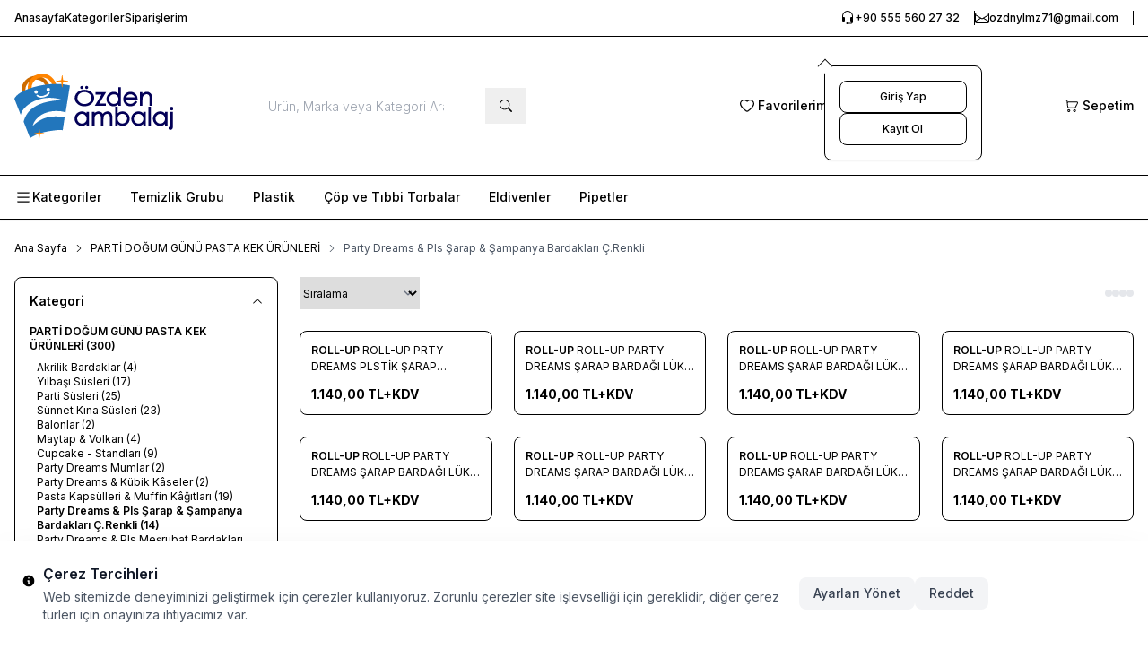

--- FILE ---
content_type: text/html; charset=UTF-8
request_url: https://www.ozdenambalaj.net/mesrubat-bardaklari-plastik-renkli
body_size: 33553
content:
<!DOCTYPE html>
<html lang="tr-TR" dir="ltr">
	<head>
	<meta charset="utf-8" />
<title>Meşrubat Bardakları ( Plastik Renkli )</title>
<meta name="description" content="Meşrubat Bardakları ( Plastik Renkli )" />
<meta name="copyright" content="T-Soft E-Ticaret Sistemleri" />
<meta name="robots" content="index,follow" /><link rel="canonical" href="https://www.ozdenambalaj.net/mesrubat-bardaklari-plastik-renkli" />
            <meta property="og:image" content="https:ozden-logo-3.svg"/>
            <meta name="twitter:image" content="https:ozden-logo-3.svg" />
            <meta property="og:type" content="category" />
            <meta property="og:title" content="Meşrubat Bardakları ( Plastik Renkli )" />
            <meta property="og:description" content="Meşrubat Bardakları ( Plastik Renkli )" />
            <meta property="og:url" content="https://www.ozdenambalaj.net/mesrubat-bardaklari-plastik-renkli" />
            <meta property="og:site_name" content="https://www.ozdenambalaj.net/" />
            <meta name="twitter:card" content="summary" />
            <meta name="twitter:title" content="Meşrubat Bardakları ( Plastik Renkli )" />
            <meta name="twitter:description" content="Meşrubat Bardakları ( Plastik Renkli )" />
	<meta name="viewport" content="width=device-width, initial-scale=1.0, maximum-scale=5.0, user-scalable=yes">
    <meta name="csrf-token" content="BwpzqRAP0aHEhGscOZI4DN0ZXKVa0pO17T4m8J6V">
    <link type="text/css" rel="preload" href="https://www.ozdenambalaj.net/resources/assets/css/swiper.min.css?v=1766657774" as="style" onload="this.onload=null;this.rel='stylesheet'">
	<link type="text/css" rel="preload" href="https://www.ozdenambalaj.net/resources/assets/css/lightgallery.min.css?v=1766657774" as="style" onload="this.onload=null;this.rel='stylesheet'">

			<link type="text/css" rel="stylesheet" href="https://www.ozdenambalaj.net/resources/assets/css/main.min.css?v=1766657774">
	
    



<link rel="preconnect" href="https://fonts.gstatic.com" crossorigin>
<link rel="preload" as="style" href="https://fonts.googleapis.com/css?family=Inter:100,200,300,400,500,600,700,800,900&display=swap">
<link href="https://fonts.googleapis.com/css?family=Inter:100,200,300,400,500,600,700,800,900&display=swap" rel="stylesheet" media="print" onload="this.media='all'">
<noscript>
    <link href="https://fonts.googleapis.com/css?family=Inter:100,200,300,400,500,600,700,800,900&display=swap" rel="stylesheet">
</noscript>
			<link rel="shortcut icon" href="//www.ozdenambalaj.net/Data/EditorFiles/58.jpeg">
	
	<style>
		.aspect-product {
			display: flex;
			align-items: center;
			justify-content: center;
			aspect-ratio: 1/1.0;
		}
	</style>

	<script src="https://www.ozdenambalaj.net/theme/v5/js/callbacks.js?v=1766657774" ></script>
	<script src="https://www.ozdenambalaj.net/js/tsoftapps/v5/header.js?v=1766657774" ></script>
	<script>
    window['PRODUCT_DATA'] = [];

    const E_EXPORT_ACTIVE = 0;
    const CART_DROPDOWN_LIST = true;
    const ENDPOINT_PREFIX = '';
    const SETTINGS = {"KVKK_REQUIRED":1,"NEGATIVE_STOCK":1,"DYNAMIC_LOADING_SHOW_BUTTON":0,"IS_COMMENT_RATE_ACTIVE":0,"SENTRY_IO_ACTIVE":0};
    try {
        var PAGE_TYPE = 'category';
        var PAGE_ID = '2';
        var ON_PAGE_READY = [];
        var MEMBER_INFO = {"ID":0,"CODE":"","FIRST_NAME":"","BIRTH_DATE":"","GENDER":"","LAST_NAME":"","MAIL":"","MAIL_HASH":"","GROUP":0,"TRANSACTION_COUNT":0,"REPRESENTATIVE":"","KVKK":-1};
        var IS_VENDOR = '';
        var MOBILE_ACTIVE = 1;
        var CART_INFO = {"COUNT":0,"TOTAL":null};
        var CART_COUNT = CART_INFO.COUNT || 0;
        var CART_TOTAL = CART_INFO.TOTAL || 0;
        var LANGUAGE = 'tr';
        var CURRENCY = 'TL';
        var SEP_DEC = ',';
        var SEP_THO = '.';
        var DECIMAL_LENGTH = 0;
        var THEME_VERSION = 'os2';
       // var SERVICE_INFO = {"day":null,"time":null,"timeStart":"","timeEnd":null};
        var CART_CSRF_TOKEN = 'b871dc71c50d023f33c9affd49bfd41fe009bb4998715c70ebfd03768bd3b4b5';
        var CSRF_TOKEN = 'VAK93KJ4pxDJcRy92bwKmHg9tMVnlXbTqLljg41uEg8=';
        /*notActive*/
    }
    catch(err) { }
</script>
	
<script type="application/ld+json">
{"@context":"https:\/\/schema.org","@type":"ItemList","itemListElement":[{"@context":"https:\/\/schema.org","@type":"ListItem","position":1,"description":"","item":{"@context":"https:\/\/schema.org","@type":"Product","name":"ROLL-UP PRTY DREAMS PLSTİK ŞARAP BARDAĞI 6'LI 150 CC","image":["https:\/\/www.ozdenambalaj.net\/roll-up-prty-dreams-plstik-sarap-bardagi-6li-150-cc-party-dreams-pls-sarap-sampanya-bardaklari-cr-roll-up-1958-49-O.jpg"],"description":"","sku":"T495","category":"PARTİ DOĞUM GÜNÜ  PASTA KEK ÜRÜNLERİ > Party Dreams & Pls Şarap & Şampanya Bardakları Ç.R","productId":"497","mpn":"T495","url":"#497","brand":{"@context":"https:\/\/schema.org","@type":"Brand","name":"ROLL-UP"},"offers":{"@context":"https:\/\/schema.org","@type":"Offer","url":"https:\/\/www.ozdenambalaj.net\/roll-up-prty-dreams-plstik-sarap-bardagi-6li-150-cc","priceCurrency":"TRY","price":"1368.00","priceValidUntil":"2026-01-24","availability":"https:\/\/schema.org\/InStock","itemCondition":"https:\/\/schema.org\/NewCondition","hasMerchantReturnPolicy":{"@context":"https:\/\/schema.org","returnPolicyCategory":"https:\/\/schema.org\/MerchantReturnFiniteReturnWindow","merchantReturnDays":"15","returnMethod":"https:\/\/schema.org\/ReturnByMail","returnFees":"https:\/\/schema.org\/FreeReturn","applicableCountry":"TR"}}}},{"@context":"https:\/\/schema.org","@type":"ListItem","position":2,"description":"","item":{"@context":"https:\/\/schema.org","@type":"Product","name":"ROLL-UP PARTY DREAMS ŞARAP BARDAĞI LÜKS ( AÇIK MAVİ )","image":["https:\/\/www.ozdenambalaj.net\/roll-up-party-dreams-sarap-bardagi-luks-acik-mavi-6li-7-party-dreams-pls-sarap-sampanya-bardaklari-cr-roll-up-1963-49-O.jpg"],"description":"","sku":"T496","category":"PARTİ DOĞUM GÜNÜ  PASTA KEK ÜRÜNLERİ > Party Dreams & Pls Şarap & Şampanya Bardakları Ç.R","productId":"499","mpn":"T496","url":"#499","brand":{"@context":"https:\/\/schema.org","@type":"Brand","name":"ROLL-UP"},"offers":{"@context":"https:\/\/schema.org","@type":"Offer","url":"https:\/\/www.ozdenambalaj.net\/roll-up-party-dreams-sarap-bardagi-luks-acik-mavi-6li-7","priceCurrency":"TRY","price":"1368.00","priceValidUntil":"2026-01-24","availability":"https:\/\/schema.org\/InStock","itemCondition":"https:\/\/schema.org\/NewCondition","hasMerchantReturnPolicy":{"@context":"https:\/\/schema.org","returnPolicyCategory":"https:\/\/schema.org\/MerchantReturnFiniteReturnWindow","merchantReturnDays":"15","returnMethod":"https:\/\/schema.org\/ReturnByMail","returnFees":"https:\/\/schema.org\/FreeReturn","applicableCountry":"TR"}}}},{"@context":"https:\/\/schema.org","@type":"ListItem","position":3,"description":"","item":{"@context":"https:\/\/schema.org","@type":"Product","name":"ROLL-UP PARTY DREAMS ŞARAP BARDAĞI LÜKS ( SİYAH )","image":["https:\/\/www.ozdenambalaj.net\/roll-up-party-dreams-sarap-bardagi-luks-siyah-party-dreams-pls-sarap-sampanya-bardaklari-cr-roll-up-1968-50-O.jpg"],"description":"","sku":"T497","category":"PARTİ DOĞUM GÜNÜ  PASTA KEK ÜRÜNLERİ > Party Dreams & Pls Şarap & Şampanya Bardakları Ç.R","productId":"500","mpn":"T497","url":"#500","brand":{"@context":"https:\/\/schema.org","@type":"Brand","name":"ROLL-UP"},"offers":{"@context":"https:\/\/schema.org","@type":"Offer","url":"https:\/\/www.ozdenambalaj.net\/roll-up-party-dreams-sarap-bardagi-luks-siyah","priceCurrency":"TRY","price":"1368.00","priceValidUntil":"2026-01-24","availability":"https:\/\/schema.org\/InStock","itemCondition":"https:\/\/schema.org\/NewCondition","hasMerchantReturnPolicy":{"@context":"https:\/\/schema.org","returnPolicyCategory":"https:\/\/schema.org\/MerchantReturnFiniteReturnWindow","merchantReturnDays":"15","returnMethod":"https:\/\/schema.org\/ReturnByMail","returnFees":"https:\/\/schema.org\/FreeReturn","applicableCountry":"TR"}}}},{"@context":"https:\/\/schema.org","@type":"ListItem","position":4,"description":"","item":{"@context":"https:\/\/schema.org","@type":"Product","name":"ROLL-UP PARTY DREAMS ŞARAP BARDAĞI LÜKS ( SARI )","image":["https:\/\/www.ozdenambalaj.net\/roll-up-party-dreams-sarap-bardagi-luks-sari-party-dreams-pls-sarap-sampanya-bardaklari-cr-roll-up-1972-50-O.jpg"],"description":"","sku":"T 498","category":"PARTİ DOĞUM GÜNÜ  PASTA KEK ÜRÜNLERİ > Party Dreams & Pls Şarap & Şampanya Bardakları Ç.R","productId":"501","mpn":"T 498","url":"#501","brand":{"@context":"https:\/\/schema.org","@type":"Brand","name":"ROLL-UP"},"offers":{"@context":"https:\/\/schema.org","@type":"Offer","url":"https:\/\/www.ozdenambalaj.net\/roll-up-party-dreams-sarap-bardagi-luks-sari","priceCurrency":"TRY","price":"1368.00","priceValidUntil":"2026-01-24","availability":"https:\/\/schema.org\/InStock","itemCondition":"https:\/\/schema.org\/NewCondition","hasMerchantReturnPolicy":{"@context":"https:\/\/schema.org","returnPolicyCategory":"https:\/\/schema.org\/MerchantReturnFiniteReturnWindow","merchantReturnDays":"15","returnMethod":"https:\/\/schema.org\/ReturnByMail","returnFees":"https:\/\/schema.org\/FreeReturn","applicableCountry":"TR"}}}},{"@context":"https:\/\/schema.org","@type":"ListItem","position":5,"description":"","item":{"@context":"https:\/\/schema.org","@type":"Product","name":"ROLL-UP PARTY DREAMS ŞARAP BARDAĞI LÜKS ( PEMBE )","image":["https:\/\/www.ozdenambalaj.net\/roll-up-party-dreams-sarap-bardagi-luks-pembe-party-dreams-pls-sarap-sampanya-bardaklari-cr-roll-up-1979-50-O.jpg"],"description":"","sku":"T499","category":"PARTİ DOĞUM GÜNÜ  PASTA KEK ÜRÜNLERİ > Party Dreams & Pls Şarap & Şampanya Bardakları Ç.R","productId":"502","mpn":"T499","url":"#502","brand":{"@context":"https:\/\/schema.org","@type":"Brand","name":"ROLL-UP"},"offers":{"@context":"https:\/\/schema.org","@type":"Offer","url":"https:\/\/www.ozdenambalaj.net\/roll-up-party-dreams-sarap-bardagi-luks-pembe","priceCurrency":"TRY","price":"1368.00","priceValidUntil":"2026-01-24","availability":"https:\/\/schema.org\/InStock","itemCondition":"https:\/\/schema.org\/NewCondition","hasMerchantReturnPolicy":{"@context":"https:\/\/schema.org","returnPolicyCategory":"https:\/\/schema.org\/MerchantReturnFiniteReturnWindow","merchantReturnDays":"15","returnMethod":"https:\/\/schema.org\/ReturnByMail","returnFees":"https:\/\/schema.org\/FreeReturn","applicableCountry":"TR"}}}},{"@context":"https:\/\/schema.org","@type":"ListItem","position":6,"description":"","item":{"@context":"https:\/\/schema.org","@type":"Product","name":"ROLL-UP PARTY DREAMS ŞARAP BARDAĞI LÜKS ( MAVİ )","image":["https:\/\/www.ozdenambalaj.net\/roll-up-party-dreams-sarap-bardagi-luks-mavi-party-dreams-pls-sarap-sampanya-bardaklari-cr-roll-up-2015-50-O.jpg"],"description":"","sku":"T500","category":"PARTİ DOĞUM GÜNÜ  PASTA KEK ÜRÜNLERİ > Party Dreams & Pls Şarap & Şampanya Bardakları Ç.R","productId":"503","mpn":"T500","url":"#503","brand":{"@context":"https:\/\/schema.org","@type":"Brand","name":"ROLL-UP"},"offers":{"@context":"https:\/\/schema.org","@type":"Offer","url":"https:\/\/www.ozdenambalaj.net\/roll-up-party-dreams-sarap-bardagi-luks-mavi","priceCurrency":"TRY","price":"1368.00","priceValidUntil":"2026-01-24","availability":"https:\/\/schema.org\/InStock","itemCondition":"https:\/\/schema.org\/NewCondition","hasMerchantReturnPolicy":{"@context":"https:\/\/schema.org","returnPolicyCategory":"https:\/\/schema.org\/MerchantReturnFiniteReturnWindow","merchantReturnDays":"15","returnMethod":"https:\/\/schema.org\/ReturnByMail","returnFees":"https:\/\/schema.org\/FreeReturn","applicableCountry":"TR"}}}},{"@context":"https:\/\/schema.org","@type":"ListItem","position":7,"description":"","item":{"@context":"https:\/\/schema.org","@type":"Product","name":"ROLL-UP PARTY DREAMS ŞARAP BARDAĞI LÜKS ( LİLA )","image":["https:\/\/www.ozdenambalaj.net\/roll-up-party-dreams-sarap-bardagi-luks-lila-party-dreams-pls-sarap-sampanya-bardaklari-cr-roll-up-1984-50-O.jpg"],"description":"","sku":"T501","category":"PARTİ DOĞUM GÜNÜ  PASTA KEK ÜRÜNLERİ > Party Dreams & Pls Şarap & Şampanya Bardakları Ç.R","productId":"504","mpn":"T501","url":"#504","brand":{"@context":"https:\/\/schema.org","@type":"Brand","name":"ROLL-UP"},"offers":{"@context":"https:\/\/schema.org","@type":"Offer","url":"https:\/\/www.ozdenambalaj.net\/roll-up-party-dreams-sarap-bardagi-luks-lila","priceCurrency":"TRY","price":"1368.00","priceValidUntil":"2026-01-24","availability":"https:\/\/schema.org\/InStock","itemCondition":"https:\/\/schema.org\/NewCondition","hasMerchantReturnPolicy":{"@context":"https:\/\/schema.org","returnPolicyCategory":"https:\/\/schema.org\/MerchantReturnFiniteReturnWindow","merchantReturnDays":"15","returnMethod":"https:\/\/schema.org\/ReturnByMail","returnFees":"https:\/\/schema.org\/FreeReturn","applicableCountry":"TR"}}}},{"@context":"https:\/\/schema.org","@type":"ListItem","position":8,"description":"","item":{"@context":"https:\/\/schema.org","@type":"Product","name":"ROLL-UP PARTY DREAMS ŞARAP BARDAĞI LÜKS ( GRİ )","image":["https:\/\/www.ozdenambalaj.net\/roll-up-party-dreams-sarap-bardagi-luks-gri-party-dreams-pls-sarap-sampanya-bardaklari-cr-roll-up-1990-50-O.jpg"],"description":"","sku":"T502","category":"PARTİ DOĞUM GÜNÜ  PASTA KEK ÜRÜNLERİ > Party Dreams & Pls Şarap & Şampanya Bardakları Ç.R","productId":"505","mpn":"T502","url":"#505","brand":{"@context":"https:\/\/schema.org","@type":"Brand","name":"ROLL-UP"},"offers":{"@context":"https:\/\/schema.org","@type":"Offer","url":"https:\/\/www.ozdenambalaj.net\/roll-up-party-dreams-sarap-bardagi-luks-gri","priceCurrency":"TRY","price":"1368.00","priceValidUntil":"2026-01-24","availability":"https:\/\/schema.org\/InStock","itemCondition":"https:\/\/schema.org\/NewCondition","hasMerchantReturnPolicy":{"@context":"https:\/\/schema.org","returnPolicyCategory":"https:\/\/schema.org\/MerchantReturnFiniteReturnWindow","merchantReturnDays":"15","returnMethod":"https:\/\/schema.org\/ReturnByMail","returnFees":"https:\/\/schema.org\/FreeReturn","applicableCountry":"TR"}}}},{"@context":"https:\/\/schema.org","@type":"ListItem","position":9,"description":"","item":{"@context":"https:\/\/schema.org","@type":"Product","name":"ROLL-UP PARTY DREAMS ŞARAP BARDAĞI LÜKS ( AÇIK YEŞİL )","image":["https:\/\/www.ozdenambalaj.net\/roll-up-party-dreams-sarap-bardagi-luks-acik-yesil-party-dreams-pls-sarap-sampanya-bardaklari-cr-roll-up-1994-50-O.jpg"],"description":"","sku":"T503","category":"PARTİ DOĞUM GÜNÜ  PASTA KEK ÜRÜNLERİ > Party Dreams & Pls Şarap & Şampanya Bardakları Ç.R","productId":"506","mpn":"T503","url":"#506","brand":{"@context":"https:\/\/schema.org","@type":"Brand","name":"ROLL-UP"},"offers":{"@context":"https:\/\/schema.org","@type":"Offer","url":"https:\/\/www.ozdenambalaj.net\/roll-up-party-dreams-sarap-bardagi-luks-acik-yesil","priceCurrency":"TRY","price":"1368.00","priceValidUntil":"2026-01-24","availability":"https:\/\/schema.org\/InStock","itemCondition":"https:\/\/schema.org\/NewCondition","hasMerchantReturnPolicy":{"@context":"https:\/\/schema.org","returnPolicyCategory":"https:\/\/schema.org\/MerchantReturnFiniteReturnWindow","merchantReturnDays":"15","returnMethod":"https:\/\/schema.org\/ReturnByMail","returnFees":"https:\/\/schema.org\/FreeReturn","applicableCountry":"TR"}}}},{"@context":"https:\/\/schema.org","@type":"ListItem","position":10,"description":"","item":{"@context":"https:\/\/schema.org","@type":"Product","name":"ROLL-UP PARTY DREAMS ŞARAP BARDAĞI LÜKS ( KIRMIZI )","image":["https:\/\/www.ozdenambalaj.net\/roll-up-party-dreams-sarap-bardagi-luks-kirmizi-party-dreams-pls-sarap-sampanya-bardaklari-cr-roll-up-1999-50-O.jpg"],"description":"","sku":"T504","category":"PARTİ DOĞUM GÜNÜ  PASTA KEK ÜRÜNLERİ > Party Dreams & Pls Şarap & Şampanya Bardakları Ç.R","productId":"507","mpn":"T504","url":"#507","brand":{"@context":"https:\/\/schema.org","@type":"Brand","name":"ROLL-UP"},"offers":{"@context":"https:\/\/schema.org","@type":"Offer","url":"https:\/\/www.ozdenambalaj.net\/roll-up-party-dreams-sarap-bardagi-luks-kirmizi","priceCurrency":"TRY","price":"1368.00","priceValidUntil":"2026-01-24","availability":"https:\/\/schema.org\/InStock","itemCondition":"https:\/\/schema.org\/NewCondition","hasMerchantReturnPolicy":{"@context":"https:\/\/schema.org","returnPolicyCategory":"https:\/\/schema.org\/MerchantReturnFiniteReturnWindow","merchantReturnDays":"15","returnMethod":"https:\/\/schema.org\/ReturnByMail","returnFees":"https:\/\/schema.org\/FreeReturn","applicableCountry":"TR"}}}},{"@context":"https:\/\/schema.org","@type":"ListItem","position":11,"description":"","item":{"@context":"https:\/\/schema.org","@type":"Product","name":"ŞAMPANYA BARDAĞI LÜKS  PEMBE 10'LU ","image":["https:\/\/www.ozdenambalaj.net\/roll-up-party-dreams-sampanya-bardagi-luks-pembe-party-dreams-pls-sarap-sampanya-bardaklari-cr-roll-up-2018-50-O.jpg"],"description":"","sku":"T505","category":"PARTİ DOĞUM GÜNÜ  PASTA KEK ÜRÜNLERİ > Party Dreams & Pls Şarap & Şampanya Bardakları Ç.R","productId":"508","mpn":"T505","url":"#508","brand":{"@context":"https:\/\/schema.org","@type":"Brand","name":"ROLL-UP"},"offers":{"@context":"https:\/\/schema.org","@type":"Offer","url":"https:\/\/www.ozdenambalaj.net\/roll-up-party-dreams-sampanya-bardagi-luks-pembe","priceCurrency":"TRY","price":"1380.00","priceValidUntil":"2026-01-24","availability":"https:\/\/schema.org\/InStock","itemCondition":"https:\/\/schema.org\/NewCondition","hasMerchantReturnPolicy":{"@context":"https:\/\/schema.org","returnPolicyCategory":"https:\/\/schema.org\/MerchantReturnFiniteReturnWindow","merchantReturnDays":"15","returnMethod":"https:\/\/schema.org\/ReturnByMail","returnFees":"https:\/\/schema.org\/FreeReturn","applicableCountry":"TR"}}}},{"@context":"https:\/\/schema.org","@type":"ListItem","position":12,"description":"","item":{"@context":"https:\/\/schema.org","@type":"Product","name":" ŞAMPANYA BARDAĞI LÜKS KIRMIZI 10'LU ","image":["https:\/\/www.ozdenambalaj.net\/sampanya-bardagi-luks-kirmizi-10lu-party-dreams-pls-sarap-sampanya-bardaklari-cr-roll-up-2022-50-O.jpg"],"description":"","sku":"T506","category":"PARTİ DOĞUM GÜNÜ  PASTA KEK ÜRÜNLERİ > Party Dreams & Pls Şarap & Şampanya Bardakları Ç.R","productId":"509","mpn":"T506","url":"#509","brand":{"@context":"https:\/\/schema.org","@type":"Brand","name":"ROLL-UP"},"offers":{"@context":"https:\/\/schema.org","@type":"Offer","url":"https:\/\/www.ozdenambalaj.net\/sampanya-bardagi-luks-kirmizi-10lu","priceCurrency":"TRY","price":"1380.00","priceValidUntil":"2026-01-24","availability":"https:\/\/schema.org\/InStock","itemCondition":"https:\/\/schema.org\/NewCondition","hasMerchantReturnPolicy":{"@context":"https:\/\/schema.org","returnPolicyCategory":"https:\/\/schema.org\/MerchantReturnFiniteReturnWindow","merchantReturnDays":"15","returnMethod":"https:\/\/schema.org\/ReturnByMail","returnFees":"https:\/\/schema.org\/FreeReturn","applicableCountry":"TR"}}}},{"@context":"https:\/\/schema.org","@type":"ListItem","position":13,"description":"","item":{"@context":"https:\/\/schema.org","@type":"Product","name":"ŞAMPANYA BARDAĞI LÜKS  TURKUAZ 10'LU","image":["https:\/\/www.ozdenambalaj.net\/sampanya-bardagi-luks-turkuaz-10lu-party-dreams-pls-sarap-sampanya-bardaklari-cr-roll-up-2028-51-O.jpg"],"description":"","sku":"T507","category":"PARTİ DOĞUM GÜNÜ  PASTA KEK ÜRÜNLERİ > Party Dreams & Pls Şarap & Şampanya Bardakları Ç.R","productId":"510","mpn":"T507","url":"#510","brand":{"@context":"https:\/\/schema.org","@type":"Brand","name":"ROLL-UP"},"offers":{"@context":"https:\/\/schema.org","@type":"Offer","url":"https:\/\/www.ozdenambalaj.net\/sampanya-bardagi-luks-turkuaz-10lu","priceCurrency":"TRY","price":"1380.00","priceValidUntil":"2026-01-24","availability":"https:\/\/schema.org\/InStock","itemCondition":"https:\/\/schema.org\/NewCondition","hasMerchantReturnPolicy":{"@context":"https:\/\/schema.org","returnPolicyCategory":"https:\/\/schema.org\/MerchantReturnFiniteReturnWindow","merchantReturnDays":"15","returnMethod":"https:\/\/schema.org\/ReturnByMail","returnFees":"https:\/\/schema.org\/FreeReturn","applicableCountry":"TR"}}}},{"@context":"https:\/\/schema.org","@type":"ListItem","position":14,"description":"","item":{"@context":"https:\/\/schema.org","@type":"Product","name":"PLASTİK ŞAMPANYA BARDAĞI ŞEFFAF","image":["https:\/\/www.ozdenambalaj.net\/plastik-sampanya-bardagi-seffaf-party-dreams-pls-sarap-sampanya-bardaklari-cr-roll-up-2030-51-O.jpg"],"description":"","sku":"T508","category":"PARTİ DOĞUM GÜNÜ  PASTA KEK ÜRÜNLERİ > Party Dreams & Pls Şarap & Şampanya Bardakları Ç.R","productId":"511","mpn":"T508","url":"#511","brand":{"@context":"https:\/\/schema.org","@type":"Brand","name":"ROLL-UP"},"offers":{"@context":"https:\/\/schema.org","@type":"Offer","url":"https:\/\/www.ozdenambalaj.net\/plastik-sampanya-bardagi-seffaf","priceCurrency":"TRY","price":"1003.00","priceValidUntil":"2026-01-24","availability":"https:\/\/schema.org\/InStock","itemCondition":"https:\/\/schema.org\/NewCondition","hasMerchantReturnPolicy":{"@context":"https:\/\/schema.org","returnPolicyCategory":"https:\/\/schema.org\/MerchantReturnFiniteReturnWindow","merchantReturnDays":"15","returnMethod":"https:\/\/schema.org\/ReturnByMail","returnFees":"https:\/\/schema.org\/FreeReturn","applicableCountry":"TR"}}}}]}
</script>
<script>PRODUCT_DATA.push(JSON.parse('{\"id\":\"497\",\"name\":\"ROLL-UP PRTY DREAMS PLST\\u0130K \\u015eARAP BARDA\\u011eI 6\'LI 150 CC\",\"code\":\"T495\",\"supplier_code\":\"116482\",\"sale_price\":\"1140\",\"total_base_price\":1368,\"total_sale_price\":1368,\"vat\":20,\"subproduct_code\":\"\",\"subproduct_id\":0,\"price\":1140,\"total_price\":1368,\"available\":true,\"category_ids\":\"88\",\"barcode\":\"\",\"subproduct_name\":\"\",\"image\":\"https:\\/\\/www.ozdenambalaj.net\\/roll-up-prty-dreams-plstik-sarap-bardagi-6li-150-cc-party-dreams-pls-sarap-sampanya-bardaklari-cr-roll-up-1958-49-O.jpg\",\"quantity\":555555,\"url\":\"\\/roll-up-prty-dreams-plstik-sarap-bardagi-6li-150-cc\",\"currency\":\"TL\",\"currency_target\":\"TL\",\"brand\":\"ROLL-UP\",\"category\":\"Party Dreams & Pls \\u015earap & \\u015eampanya Bardaklar\\u0131 \\u00c7.R\",\"category_id\":\"88\",\"category_path\":\"PART\\u0130 DO\\u011eUM G\\u00dcN\\u00dc  PASTA KEK \\u00dcR\\u00dcNLER\\u0130 > \",\"model\":\"\",\"personalization_id\":null,\"variant1\":null,\"variant2\":null}'));
 PRODUCT_DATA.push(JSON.parse('{\"id\":\"499\",\"name\":\"ROLL-UP PARTY DREAMS \\u015eARAP BARDA\\u011eI L\\u00dcKS ( A\\u00c7IK MAV\\u0130 )\",\"code\":\"T496\",\"supplier_code\":\"126483\",\"sale_price\":\"1140\",\"total_base_price\":1368,\"total_sale_price\":1368,\"vat\":20,\"subproduct_code\":\"\",\"subproduct_id\":0,\"price\":1140,\"total_price\":1368,\"available\":true,\"category_ids\":\"88\",\"barcode\":\"\",\"subproduct_name\":\"\",\"image\":\"https:\\/\\/www.ozdenambalaj.net\\/roll-up-party-dreams-sarap-bardagi-luks-acik-mavi-6li-7-party-dreams-pls-sarap-sampanya-bardaklari-cr-roll-up-1963-49-O.jpg\",\"quantity\":555555,\"url\":\"\\/roll-up-party-dreams-sarap-bardagi-luks-acik-mavi-6li-7\",\"currency\":\"TL\",\"currency_target\":\"TL\",\"brand\":\"ROLL-UP\",\"category\":\"Party Dreams & Pls \\u015earap & \\u015eampanya Bardaklar\\u0131 \\u00c7.R\",\"category_id\":\"88\",\"category_path\":\"PART\\u0130 DO\\u011eUM G\\u00dcN\\u00dc  PASTA KEK \\u00dcR\\u00dcNLER\\u0130 > \",\"model\":\"\",\"personalization_id\":null,\"variant1\":null,\"variant2\":null}'));
 PRODUCT_DATA.push(JSON.parse('{\"id\":\"500\",\"name\":\"ROLL-UP PARTY DREAMS \\u015eARAP BARDA\\u011eI L\\u00dcKS ( S\\u0130YAH )\",\"code\":\"T497\",\"supplier_code\":\"176488\",\"sale_price\":\"1140\",\"total_base_price\":1368,\"total_sale_price\":1368,\"vat\":20,\"subproduct_code\":\"\",\"subproduct_id\":0,\"price\":1140,\"total_price\":1368,\"available\":true,\"category_ids\":\"88\",\"barcode\":\"\",\"subproduct_name\":\"\",\"image\":\"https:\\/\\/www.ozdenambalaj.net\\/roll-up-party-dreams-sarap-bardagi-luks-siyah-party-dreams-pls-sarap-sampanya-bardaklari-cr-roll-up-1968-50-O.jpg\",\"quantity\":555555,\"url\":\"\\/roll-up-party-dreams-sarap-bardagi-luks-siyah\",\"currency\":\"TL\",\"currency_target\":\"TL\",\"brand\":\"ROLL-UP\",\"category\":\"Party Dreams & Pls \\u015earap & \\u015eampanya Bardaklar\\u0131 \\u00c7.R\",\"category_id\":\"88\",\"category_path\":\"PART\\u0130 DO\\u011eUM G\\u00dcN\\u00dc  PASTA KEK \\u00dcR\\u00dcNLER\\u0130 > \",\"model\":\"\",\"personalization_id\":null,\"variant1\":null,\"variant2\":null}'));
 PRODUCT_DATA.push(JSON.parse('{\"id\":\"501\",\"name\":\"ROLL-UP PARTY DREAMS \\u015eARAP BARDA\\u011eI L\\u00dcKS ( SARI )\",\"code\":\"T 498\",\"supplier_code\":\"146485\",\"sale_price\":\"1140\",\"total_base_price\":1368,\"total_sale_price\":1368,\"vat\":20,\"subproduct_code\":\"\",\"subproduct_id\":0,\"price\":1140,\"total_price\":1368,\"available\":true,\"category_ids\":\"88\",\"barcode\":\"\",\"subproduct_name\":\"\",\"image\":\"https:\\/\\/www.ozdenambalaj.net\\/roll-up-party-dreams-sarap-bardagi-luks-sari-party-dreams-pls-sarap-sampanya-bardaklari-cr-roll-up-1972-50-O.jpg\",\"quantity\":555555,\"url\":\"\\/roll-up-party-dreams-sarap-bardagi-luks-sari\",\"currency\":\"TL\",\"currency_target\":\"TL\",\"brand\":\"ROLL-UP\",\"category\":\"Party Dreams & Pls \\u015earap & \\u015eampanya Bardaklar\\u0131 \\u00c7.R\",\"category_id\":\"88\",\"category_path\":\"PART\\u0130 DO\\u011eUM G\\u00dcN\\u00dc  PASTA KEK \\u00dcR\\u00dcNLER\\u0130 > \",\"model\":\"\",\"personalization_id\":null,\"variant1\":null,\"variant2\":null}'));
 PRODUCT_DATA.push(JSON.parse('{\"id\":\"502\",\"name\":\"ROLL-UP PARTY DREAMS \\u015eARAP BARDA\\u011eI L\\u00dcKS ( PEMBE )\",\"code\":\"T499\",\"supplier_code\":\"106481\",\"sale_price\":\"1140\",\"total_base_price\":1368,\"total_sale_price\":1368,\"vat\":20,\"subproduct_code\":\"\",\"subproduct_id\":0,\"price\":1140,\"total_price\":1368,\"available\":true,\"category_ids\":\"88\",\"barcode\":\"\",\"subproduct_name\":\"\",\"image\":\"https:\\/\\/www.ozdenambalaj.net\\/roll-up-party-dreams-sarap-bardagi-luks-pembe-party-dreams-pls-sarap-sampanya-bardaklari-cr-roll-up-1979-50-O.jpg\",\"quantity\":555555,\"url\":\"\\/roll-up-party-dreams-sarap-bardagi-luks-pembe\",\"currency\":\"TL\",\"currency_target\":\"TL\",\"brand\":\"ROLL-UP\",\"category\":\"Party Dreams & Pls \\u015earap & \\u015eampanya Bardaklar\\u0131 \\u00c7.R\",\"category_id\":\"88\",\"category_path\":\"PART\\u0130 DO\\u011eUM G\\u00dcN\\u00dc  PASTA KEK \\u00dcR\\u00dcNLER\\u0130 > \",\"model\":\"\",\"personalization_id\":null,\"variant1\":null,\"variant2\":null}'));
 PRODUCT_DATA.push(JSON.parse('{\"id\":\"503\",\"name\":\"ROLL-UP PARTY DREAMS \\u015eARAP BARDA\\u011eI L\\u00dcKS ( MAV\\u0130 )\",\"code\":\"T500\",\"supplier_code\":\"196490\",\"sale_price\":\"1140\",\"total_base_price\":1368,\"total_sale_price\":1368,\"vat\":20,\"subproduct_code\":\"\",\"subproduct_id\":0,\"price\":1140,\"total_price\":1368,\"available\":true,\"category_ids\":\"88\",\"barcode\":\"\",\"subproduct_name\":\"\",\"image\":\"https:\\/\\/www.ozdenambalaj.net\\/roll-up-party-dreams-sarap-bardagi-luks-mavi-party-dreams-pls-sarap-sampanya-bardaklari-cr-roll-up-2015-50-O.jpg\",\"quantity\":555555,\"url\":\"\\/roll-up-party-dreams-sarap-bardagi-luks-mavi\",\"currency\":\"TL\",\"currency_target\":\"TL\",\"brand\":\"ROLL-UP\",\"category\":\"Party Dreams & Pls \\u015earap & \\u015eampanya Bardaklar\\u0131 \\u00c7.R\",\"category_id\":\"88\",\"category_path\":\"PART\\u0130 DO\\u011eUM G\\u00dcN\\u00dc  PASTA KEK \\u00dcR\\u00dcNLER\\u0130 > \",\"model\":\"\",\"personalization_id\":null,\"variant1\":null,\"variant2\":null}'));
 PRODUCT_DATA.push(JSON.parse('{\"id\":\"504\",\"name\":\"ROLL-UP PARTY DREAMS \\u015eARAP BARDA\\u011eI L\\u00dcKS ( L\\u0130LA )\",\"code\":\"T501\",\"supplier_code\":\"156486\",\"sale_price\":\"1140\",\"total_base_price\":1368,\"total_sale_price\":1368,\"vat\":20,\"subproduct_code\":\"\",\"subproduct_id\":0,\"price\":1140,\"total_price\":1368,\"available\":true,\"category_ids\":\"88\",\"barcode\":\"\",\"subproduct_name\":\"\",\"image\":\"https:\\/\\/www.ozdenambalaj.net\\/roll-up-party-dreams-sarap-bardagi-luks-lila-party-dreams-pls-sarap-sampanya-bardaklari-cr-roll-up-1984-50-O.jpg\",\"quantity\":555555,\"url\":\"\\/roll-up-party-dreams-sarap-bardagi-luks-lila\",\"currency\":\"TL\",\"currency_target\":\"TL\",\"brand\":\"ROLL-UP\",\"category\":\"Party Dreams & Pls \\u015earap & \\u015eampanya Bardaklar\\u0131 \\u00c7.R\",\"category_id\":\"88\",\"category_path\":\"PART\\u0130 DO\\u011eUM G\\u00dcN\\u00dc  PASTA KEK \\u00dcR\\u00dcNLER\\u0130 > \",\"model\":\"\",\"personalization_id\":null,\"variant1\":null,\"variant2\":null}'));
 PRODUCT_DATA.push(JSON.parse('{\"id\":\"505\",\"name\":\"ROLL-UP PARTY DREAMS \\u015eARAP BARDA\\u011eI L\\u00dcKS ( GR\\u0130 )\",\"code\":\"T502\",\"supplier_code\":\"136484\",\"sale_price\":\"1140\",\"total_base_price\":1368,\"total_sale_price\":1368,\"vat\":20,\"subproduct_code\":\"\",\"subproduct_id\":0,\"price\":1140,\"total_price\":1368,\"available\":true,\"category_ids\":\"88\",\"barcode\":\"\",\"subproduct_name\":\"\",\"image\":\"https:\\/\\/www.ozdenambalaj.net\\/roll-up-party-dreams-sarap-bardagi-luks-gri-party-dreams-pls-sarap-sampanya-bardaklari-cr-roll-up-1990-50-O.jpg\",\"quantity\":555555,\"url\":\"\\/roll-up-party-dreams-sarap-bardagi-luks-gri\",\"currency\":\"TL\",\"currency_target\":\"TL\",\"brand\":\"ROLL-UP\",\"category\":\"Party Dreams & Pls \\u015earap & \\u015eampanya Bardaklar\\u0131 \\u00c7.R\",\"category_id\":\"88\",\"category_path\":\"PART\\u0130 DO\\u011eUM G\\u00dcN\\u00dc  PASTA KEK \\u00dcR\\u00dcNLER\\u0130 > \",\"model\":\"\",\"personalization_id\":null,\"variant1\":null,\"variant2\":null}'));
 PRODUCT_DATA.push(JSON.parse('{\"id\":\"506\",\"name\":\"ROLL-UP PARTY DREAMS \\u015eARAP BARDA\\u011eI L\\u00dcKS ( A\\u00c7IK YE\\u015e\\u0130L )\",\"code\":\"T503\",\"supplier_code\":\"166487\",\"sale_price\":\"1140\",\"total_base_price\":1368,\"total_sale_price\":1368,\"vat\":20,\"subproduct_code\":\"\",\"subproduct_id\":0,\"price\":1140,\"total_price\":1368,\"available\":true,\"category_ids\":\"88\",\"barcode\":\"\",\"subproduct_name\":\"\",\"image\":\"https:\\/\\/www.ozdenambalaj.net\\/roll-up-party-dreams-sarap-bardagi-luks-acik-yesil-party-dreams-pls-sarap-sampanya-bardaklari-cr-roll-up-1994-50-O.jpg\",\"quantity\":555555,\"url\":\"\\/roll-up-party-dreams-sarap-bardagi-luks-acik-yesil\",\"currency\":\"TL\",\"currency_target\":\"TL\",\"brand\":\"ROLL-UP\",\"category\":\"Party Dreams & Pls \\u015earap & \\u015eampanya Bardaklar\\u0131 \\u00c7.R\",\"category_id\":\"88\",\"category_path\":\"PART\\u0130 DO\\u011eUM G\\u00dcN\\u00dc  PASTA KEK \\u00dcR\\u00dcNLER\\u0130 > \",\"model\":\"\",\"personalization_id\":null,\"variant1\":null,\"variant2\":null}'));
 PRODUCT_DATA.push(JSON.parse('{\"id\":\"507\",\"name\":\"ROLL-UP PARTY DREAMS \\u015eARAP BARDA\\u011eI L\\u00dcKS ( KIRMIZI )\",\"code\":\"T504\",\"supplier_code\":\"186489\",\"sale_price\":\"1140\",\"total_base_price\":1368,\"total_sale_price\":1368,\"vat\":20,\"subproduct_code\":\"\",\"subproduct_id\":0,\"price\":1140,\"total_price\":1368,\"available\":true,\"category_ids\":\"88\",\"barcode\":\"\",\"subproduct_name\":\"\",\"image\":\"https:\\/\\/www.ozdenambalaj.net\\/roll-up-party-dreams-sarap-bardagi-luks-kirmizi-party-dreams-pls-sarap-sampanya-bardaklari-cr-roll-up-1999-50-O.jpg\",\"quantity\":555555,\"url\":\"\\/roll-up-party-dreams-sarap-bardagi-luks-kirmizi\",\"currency\":\"TL\",\"currency_target\":\"TL\",\"brand\":\"ROLL-UP\",\"category\":\"Party Dreams & Pls \\u015earap & \\u015eampanya Bardaklar\\u0131 \\u00c7.R\",\"category_id\":\"88\",\"category_path\":\"PART\\u0130 DO\\u011eUM G\\u00dcN\\u00dc  PASTA KEK \\u00dcR\\u00dcNLER\\u0130 > \",\"model\":\"\",\"personalization_id\":null,\"variant1\":null,\"variant2\":null}'));
 PRODUCT_DATA.push(JSON.parse('{\"id\":\"508\",\"name\":\"\\u015eAMPANYA BARDA\\u011eI L\\u00dcKS  PEMBE 10\'LU \",\"code\":\"T505\",\"supplier_code\":\"987598\",\"sale_price\":\"1150\",\"total_base_price\":1380,\"total_sale_price\":1380,\"vat\":20,\"subproduct_code\":\"\",\"subproduct_id\":0,\"price\":1150,\"total_price\":1380,\"available\":true,\"category_ids\":\"88\",\"barcode\":\"\",\"subproduct_name\":\"\",\"image\":\"https:\\/\\/www.ozdenambalaj.net\\/roll-up-party-dreams-sampanya-bardagi-luks-pembe-party-dreams-pls-sarap-sampanya-bardaklari-cr-roll-up-2018-50-O.jpg\",\"quantity\":555555,\"url\":\"\\/roll-up-party-dreams-sampanya-bardagi-luks-pembe\",\"currency\":\"TL\",\"currency_target\":\"TL\",\"brand\":\"ROLL-UP\",\"category\":\"Party Dreams & Pls \\u015earap & \\u015eampanya Bardaklar\\u0131 \\u00c7.R\",\"category_id\":\"88\",\"category_path\":\"PART\\u0130 DO\\u011eUM G\\u00dcN\\u00dc  PASTA KEK \\u00dcR\\u00dcNLER\\u0130 > \",\"model\":\"\",\"personalization_id\":null,\"variant1\":null,\"variant2\":null}'));
 PRODUCT_DATA.push(JSON.parse('{\"id\":\"509\",\"name\":\" \\u015eAMPANYA BARDA\\u011eI L\\u00dcKS KIRMIZI 10\'LU \",\"code\":\"T506\",\"supplier_code\":\"876487\",\"sale_price\":\"1150\",\"total_base_price\":1380,\"total_sale_price\":1380,\"vat\":20,\"subproduct_code\":\"\",\"subproduct_id\":0,\"price\":1150,\"total_price\":1380,\"available\":true,\"category_ids\":\"88\",\"barcode\":\"\",\"subproduct_name\":\"\",\"image\":\"https:\\/\\/www.ozdenambalaj.net\\/sampanya-bardagi-luks-kirmizi-10lu-party-dreams-pls-sarap-sampanya-bardaklari-cr-roll-up-2022-50-O.jpg\",\"quantity\":555555,\"url\":\"\\/sampanya-bardagi-luks-kirmizi-10lu\",\"currency\":\"TL\",\"currency_target\":\"TL\",\"brand\":\"ROLL-UP\",\"category\":\"Party Dreams & Pls \\u015earap & \\u015eampanya Bardaklar\\u0131 \\u00c7.R\",\"category_id\":\"88\",\"category_path\":\"PART\\u0130 DO\\u011eUM G\\u00dcN\\u00dc  PASTA KEK \\u00dcR\\u00dcNLER\\u0130 > \",\"model\":\"\",\"personalization_id\":null,\"variant1\":null,\"variant2\":null}'));
 PRODUCT_DATA.push(JSON.parse('{\"id\":\"510\",\"name\":\"\\u015eAMPANYA BARDA\\u011eI L\\u00dcKS  TURKUAZ 10\'LU\",\"code\":\"T507\",\"supplier_code\":\"765376\",\"sale_price\":\"1150\",\"total_base_price\":1380,\"total_sale_price\":1380,\"vat\":20,\"subproduct_code\":\"\",\"subproduct_id\":0,\"price\":1150,\"total_price\":1380,\"available\":true,\"category_ids\":\"88\",\"barcode\":\"\",\"subproduct_name\":\"\",\"image\":\"https:\\/\\/www.ozdenambalaj.net\\/sampanya-bardagi-luks-turkuaz-10lu-party-dreams-pls-sarap-sampanya-bardaklari-cr-roll-up-2028-51-O.jpg\",\"quantity\":555555,\"url\":\"\\/sampanya-bardagi-luks-turkuaz-10lu\",\"currency\":\"TL\",\"currency_target\":\"TL\",\"brand\":\"ROLL-UP\",\"category\":\"Party Dreams & Pls \\u015earap & \\u015eampanya Bardaklar\\u0131 \\u00c7.R\",\"category_id\":\"88\",\"category_path\":\"PART\\u0130 DO\\u011eUM G\\u00dcN\\u00dc  PASTA KEK \\u00dcR\\u00dcNLER\\u0130 > \",\"model\":\"\",\"personalization_id\":null,\"variant1\":null,\"variant2\":null}'));
 PRODUCT_DATA.push(JSON.parse('{\"id\":\"511\",\"name\":\"PLAST\\u0130K \\u015eAMPANYA BARDA\\u011eI \\u015eEFFAF\",\"code\":\"T508\",\"supplier_code\":\"654265\",\"sale_price\":\"850\",\"total_base_price\":1003,\"total_sale_price\":1003,\"vat\":18,\"subproduct_code\":\"\",\"subproduct_id\":0,\"price\":850,\"total_price\":1003,\"available\":true,\"category_ids\":\"88\",\"barcode\":\"\",\"subproduct_name\":\"\",\"image\":\"https:\\/\\/www.ozdenambalaj.net\\/plastik-sampanya-bardagi-seffaf-party-dreams-pls-sarap-sampanya-bardaklari-cr-roll-up-2030-51-O.jpg\",\"quantity\":555555,\"url\":\"\\/plastik-sampanya-bardagi-seffaf\",\"currency\":\"TL\",\"currency_target\":\"TL\",\"brand\":\"ROLL-UP\",\"category\":\"Party Dreams & Pls \\u015earap & \\u015eampanya Bardaklar\\u0131 \\u00c7.R\",\"category_id\":\"88\",\"category_path\":\"PART\\u0130 DO\\u011eUM G\\u00dcN\\u00dc  PASTA KEK \\u00dcR\\u00dcNLER\\u0130 > \",\"model\":\"\",\"personalization_id\":null,\"variant1\":null,\"variant2\":null}'));
 CATEGORY_DATA = JSON.parse('{\"path\":\"PART\\u0130 DO\\u011eUM G\\u00dcN\\u00dc  PASTA KEK \\u00dcR\\u00dcNLER\\u0130 > Party Dreams & Pls \\u015earap & \\u015eampanya Bardaklar\\u0131 \\u00c7.Renkli\",\"id\":\"88\",\"name\":\"Party Dreams & Pls \\u015earap & \\u015eampanya Bardaklar\\u0131 \\u00c7.Renkli\",\"code\":\"T88\"}');</script>

	</head>		<body class="page-2">
		        
		<input type="hidden" id="cookie-law" value="1">
		<div class="min-h-screen"><div class="grid grid-cols-12 gap-x-4 lg:gap-x-6 "><div class="col-span-12 sm:col-span-12 md:col-span-12 lg:col-span-12 xl:col-span-12 2xl:col-span-12 flex"><div class="w-full flex flex-wrap folders place-content-start"><div id="relation-984" data-block-id="984" data-theme-section="templates/default/section/header/default.twig" class="w-full flex flex-wrap folder-header"><header class="w-full relative z-50 lg:mb-6 header text-sm leading-none"><div class="w-full hidden lg:flex bg-light font-medium text-xs border-b border-light relative z-20"><div class="container"><div class=" flex items-center py-3"><div class="w-1/2 flex"><div class="flex flex-wrap gap-x-4"><div class="flex flex-wrap gap-x-4" data-qa="menu-top"><a href="https://www.ozdenambalaj.net/index.php"   class="hover:underline " data-index="0">
											Anasayfa
										</a><a href="https://www.ozdenambalaj.net/index.php?B=Kategori"   class="hover:underline " data-index="1">
											Kategoriler
										</a><a href="https://www.ozdenambalaj.net/index.php?B=Siparislerim"   class="hover:underline " data-index="2">
											Siparişlerim
										</a></div></div></div><div class="w-1/2 flex justify-end"><ul class="flex items-center gap-4 [&_li>a]:flex [&_li>a]:items-center [&_li>a]:gap-1 [&_li>a:hover]:underline"><li class="border-e pe-4"><a href="tel:+905555602732" data-qa="contact-info-phone"><svg xmlns="http://www.w3.org/2000/svg" width="16" height="16" fill="currentColor" viewbox="0 0 16 16"><path d="M8 1a5 5 0 0 0-5 5v1h1a1 1 0 0 1 1 1v3a1 1 0 0 1-1 1H3a1 1 0 0 1-1-1V6a6 6 0 1 1 12 0v6a2.5 2.5 0 0 1-2.5 2.5H9.366a1 1 0 0 1-.866.5h-1a1 1 0 1 1 0-2h1a1 1 0 0 1 .866.5H11.5A1.5 1.5 0 0 0 13 12h-1a1 1 0 0 1-1-1V8a1 1 0 0 1 1-1h1V6a5 5 0 0 0-5-5"/></svg><span dir="ltr">+90 555 560 27 32</span></a></li><li class="border-e pe-4"><a href="mailto:ozdnylmz71@gmail.com" data-qa="contact-info-email"><svg xmlns="http://www.w3.org/2000/svg" width="16" height="16" fill="currentColor" viewbox="0 0 16 16"><path d="M0 4a2 2 0 0 1 2-2h12a2 2 0 0 1 2 2v8a2 2 0 0 1-2 2H2a2 2 0 0 1-2-2zm2-1a1 1 0 0 0-1 1v.217l7 4.2 7-4.2V4a1 1 0 0 0-1-1zm13 2.383-4.708 2.825L15 11.105zm-.034 6.876-5.64-3.471L8 9.583l-1.326-.795-5.64 3.47A1 1 0 0 0 2 13h12a1 1 0 0 0 .966-.741M1 11.105l4.708-2.897L1 5.383z"/></svg><span>ozdnylmz71@gmail.com</span></a></li></ul></div></div></div></div><div class="w-full" data-toggle="sticky"><div class="w-full bg-white relative z-10"><div class="container"><div class="flex flex-wrap items-center justify-between py-2 lg:py-4 [.sticky-active_&]:py-2"><div class="flex items-center lg:hidden me-1"><span class="flex items-center p-1 font-bold cursor-pointer rounded-custom" data-drawer-target="#mobile-menu-984" data-toggle="drawer" data-qa="mobile-menu-toggle"><svg xmlns="http://www.w3.org/2000/svg" width="25" height="25" fill="currentColor" viewbox="0 0 16 16"><path fill-rule="evenodd" d="M2.5 12a.5.5 0 0 1 .5-.5h10a.5.5 0 0 1 0 1H3a.5.5 0 0 1-.5-.5m0-4a.5.5 0 0 1 .5-.5h10a.5.5 0 0 1 0 1H3a.5.5 0 0 1-.5-.5m0-4a.5.5 0 0 1 .5-.5h10a.5.5 0 0 1 0 1H3a.5.5 0 0 1-.5-.5"/></svg></span></div><div class="flex flex-1 sm:flex-none"><a href="https://www.ozdenambalaj.net/" class="max-h-[clamp(48px,6vw,112px)] max-w-[clamp(192px,20vw,240px)] aspect-logo" aria-label="logo link" data-qa="logo-link"><img src="https://www.ozdenambalaj.net/Data/EditorFiles/ozden-logo-3.svg" alt="Site Logo" /></a></div><div class="w-full lg:w-1/3 flex justify-center items-center mt-2 lg:mt-0 order-last lg:-order-none [.sticky-down_&]:hidden [.live-search-active_&]:!flex lg:[.sticky-down_&]:flex"><form action="/arama" method="get" novalidate autocomplete="off" class="w-full relative" data-licence="0" ><div class="w-full relative"><input id="search-input-984" type="search" name="q" placeholder="Ürün, Marka veya Kategori Ara" class="form-control !bg-light !h-10 peer/search-input !pe-8" v-model="input" @click="update()" aria-label="search input"><button type="submit" class="absolute inset-y-0 end-0 px-4 z-[1] peer-focus/search-input:text-primary transition-colors h-full" aria-label="search button"><svg xmlns="http://www.w3.org/2000/svg" width="14" height="14" fill="currentColor" viewbox="0 0 16 16"><path d="M11.742 10.344a6.5 6.5 0 1 0-1.397 1.398h-.001c.03.04.062.078.098.115l3.85 3.85a1 1 0 0 0 1.415-1.414l-3.85-3.85a1.007 1.007 0 0 0-.115-.1zM12 6.5a5.5 5.5 0 1 1-11 0 5.5 5.5 0 0 1 11 0"/></svg></button></div></form></div><div class="flex ms-2 lg:ms-0 justify-end capitalize"><div class="flex items-center gap-4 font-medium"><a href="/uye-girisi-sayfasi" class="flex items-center gap-1 hover:text-primary transition" aria-label="Favorilerim" data-qa="favorites-link"><span class="relative"><svg width="24px" height="24px" viewbox="0 0 24 24" version="1.1" xmlns="http://www.w3.org/2000/svg" xmlns:xlink="http://www.w3.org/1999/xlink"><g stroke="none" stroke-width="1" fill="none" fill-rule="evenodd"><g><rect x="0" y="0" width="24" height="24"></rect><g transform="translate(4, 5)" fill-rule="nonzero" stroke="currentColor" stroke-width="1.2"><path d="M3.1684843,0.88689366 C3.88452239,0.604430594 4.64915577,0.536444 5.3775955,0.666673039 C6.10476497,0.796674985 6.79590724,1.12419123 7.36655772,1.63323526 L8.30240886,1.94292397 L8.67631747,1.59555287 C9.30643203,1.04922851 10.0918302,0.70853368 10.9249598,0.622464935 L11.530667,0.605549367 C12.6061221,0.656632191 13.5720564,1.1248801 14.2698994,1.85166131 C14.968902,2.57965024 15.3988246,3.56724142 15.4,4.6545315 C15.4,6.47740392 14.1350972,8.43376503 11.8567453,10.5080339 C11.0766824,11.2182227 10.2102946,11.9060381 9.29731037,12.5479998 L8.706177,12.9526025 C7.71992393,13.225889 7.47195732,13.066361 7.21146052,12.892057 L6.7145865,12.5519055 C5.79595037,11.907865 4.9268023,11.2190032 4.14492215,10.5078634 C1.86602412,8.43514786 0.6,6.47788952 0.599999927,4.65464913 C0.60040978,3.82329126 0.855143064,3.03424616 1.30335395,2.37665488 C1.75174084,1.71880537 2.39374367,1.19251374 3.1684843,0.88689366 Z"/></g></g></g></svg><span class="absolute -end-1 -top-2 empty:!hidden text-[9px] bg-gray-200 border rounded-full flex items-center justify-center min-w-4 min-h-4" data-toggle="favourite-count"></span></span><span class="sr-only lg:not-sr-only">Favorilerim</span></a><div class="dropdown flex items-center" data-qa="account-dropdown"><a href="/uye-girisi-sayfasi" class="cursor-pointer flex items-center gap-1 transition" data-event="hover" data-dropdown="#account-dropdown-984" data-toggle="dropdown" aria-label="Hesabım"><svg width="24px" height="24px" viewbox="0 0 24 24" version="1.1" xmlns="http://www.w3.org/2000/svg" xmlns:xlink="http://www.w3.org/1999/xlink"><g stroke="none" stroke-width="1" fill="none" fill-rule="evenodd"><g><rect x="0" y="0" width="24" height="24"></rect><path d="M8.7648381,13.237352 C8.85374487,13.237352 8.92931497,13.285096 9.05081721,13.3559101 L9.84980546,13.8472875 C10.0846751,13.9908334 10.408283,14.1316274 10.8132604,14.2568797 C11.207415,14.3789186 11.6065415,14.4400217 11.9994995,14.4400217 C12.3927825,14.4400217 12.7919295,14.3788986 13.185614,14.2569183 C13.5905776,14.131666 13.9140808,13.9909929 14.1520449,13.8458003 L14.8219999,13.4322033 C15.6042377,13.2374718 15.9516685,13.2956355 16.2655892,13.4145543 C16.5699402,13.5300546 16.8355358,13.6871084 17.0522608,13.8856663 C17.2655132,14.0809541 17.454068,14.3181898 17.6149563,14.5893803 C17.7680885,14.8471411 18.4,15.8806437 18.4,16.1516967 C18.4,16.8226304 18.1866677,17.3790691 17.7393692,17.7866094 C17.2817094,18.2035311 16.6729008,18.4 15.9488171,18.4 L8.05118288,18.4 C7.32692283,18.4 6.71810029,18.2035701 6.26068797,17.7867755 C5.81339771,17.3788482 5.6,16.8225648 5.6,16.1518165 C5.6,15.8805381 6.23129149,14.847494 6.38458888,14.5890925 C6.54514209,14.3183876 6.73370069,14.0812112 6.94707011,13.8857113 C7.16383319,13.6871097 7.42945907,13.5300429 7.73370921,13.414703 C8.04779897,13.2955739 8.39507487,13.237352 8.7648381,13.237352 Z M11.8965119,5.65095921 C12.8630158,5.65095921 13.704095,5.98234203 14.3878169,6.63682039 C15.0603176,7.28087225 15.4049756,8.07073989 15.4049756,8.9807905 C15.4049756,9.89098058 15.0603482,10.6807992 14.3879683,11.3247354 C13.7042128,11.9794593 12.863156,12.3108614 11.8965119,12.3108614 C10.9301553,12.3108614 10.0890606,11.9793784 9.40518052,11.3248552 C8.73270703,10.6809343 8.38804809,9.89102997 8.38804809,8.9807905 C8.38804809,8.07073688 8.73273736,7.28085726 9.40518052,6.63696539 C10.0888659,5.98230861 10.9298296,5.65095921 11.8965119,5.65095921 Z" stroke="currentColor" stroke-width="1.2" fill-rule="nonzero"/></g></g></svg><span class="sr-only lg:not-sr-only">Hesabım</span></a><div class="dropdown-body hidden lg:block !mt-4 before:!-top-4 before:!h-4 !start-1/2 -translate-x-1/2 rtl:translate-x-1/2 !min-w-44"><div class="bg-white relative rounded-custom shadow-sm border after:absolute after:top-0 after:start-1/2 after:w-3 after:h-3 after:-translate-x-1/2 rtl:after:translate-x-1/2 after:-translate-y-1/2 after:rotate-45 after:bg-white after:border-t after:border-l"><div data-toggle="member-name" class="font-semibold text-primary pt-4 pb-2 px-4 border-b empty:!hidden"></div><div class="text-xs p-2"><div class="flex flex-col gap-3 p-2"><a href="/uye-girisi-sayfasi" class="btn btn-primary !text-xs !h-9 w-full ">
														Giriş Yap
													</a><a href="/uye-kayit" class="btn btn-outline-primary !text-xs !h-9 w-full ">
														Kayıt Ol
													</a></div></div></div></div></div><a href="/sepet" class="flex items-center gap-1 hover:text-primary transition" data-url="/api/storefront/snippet/cart-preview?include=cart" data-toggle="cart-preview" data-qa="cart-link"><span class="relative"><svg width="24" height="24" viewbox="0 0 24 24" fill="none" xmlns="http://www.w3.org/2000/svg"><path fill-rule="evenodd" clip-rule="evenodd" d="M5 5.49558C5 5.22188 5.2184 5 5.48782 5H5.84352C6.56459 5 7.17035 5.55081 7.24999 6.27887L7.38946 7.55414C7.66057 7.37356 7.97749 7.28306 8.32406 7.23402C8.78983 7.16811 9.385 7.16812 10.11 7.16814L17.4186 7.16814C18.6062 7.16814 19.3724 8.44993 18.8139 9.51832L17.0134 12.9624C16.8239 13.3248 16.6648 13.6292 16.5083 13.867C16.3425 14.1187 16.1585 14.3299 15.9027 14.4859C15.647 14.6418 15.3768 14.7076 15.0799 14.7381C14.7994 14.767 14.4596 14.767 14.0547 14.767H10.195C9.60498 14.767 9.11595 14.767 8.72465 14.7162C8.31268 14.6627 7.94579 14.5464 7.63751 14.267C7.32907 13.9874 7.17406 13.6304 7.0759 13.221C6.98275 12.8324 6.92873 12.3399 6.86361 11.7462L6.77545 10.9426C6.74599 10.6742 6.71846 10.4234 6.6961 10.1898L6.28032 6.38833L5.47061 6.13958M7.79371 11.2761L7.82969 11.604C7.89929 12.2385 7.94727 12.6671 8.02382 12.9864C8.09705 13.2919 8.1826 13.4327 8.28705 13.5274C8.39164 13.6222 8.53984 13.693 8.84834 13.733C9.17051 13.7749 9.5968 13.7758 10.227 13.7758H14.0308C14.4659 13.7758 14.7561 13.7752 14.9816 13.752C15.1962 13.73 15.3112 13.6906 15.4006 13.6361C15.4899 13.5816 15.5779 13.4973 15.6974 13.3159C15.823 13.125 15.9593 12.8657 16.1628 12.4763L17.9522 9.05344C18.1632 8.64982 17.8756 8.15929 17.4186 8.15929H10.1465C9.37592 8.15929 8.84918 8.16043 8.45865 8.21569C8.08176 8.26902 7.91621 8.36267 7.80908 8.48389C7.70219 8.60483 7.62882 8.78103 7.61812 9.16546C7.61118 9.41489 7.63088 9.71561 7.66744 10.0957L7.79068 11.2226C7.79265 11.2405 7.79365 11.2584 7.79371 11.2761ZM8.68911 16.8319C8.36919 16.8319 8.10983 17.0954 8.10983 17.4204C8.10983 17.7454 8.36919 18.0088 8.68911 18.0088C9.00903 18.0088 9.26839 17.7454 9.26839 17.4204C9.26839 17.0954 9.00903 16.8319 8.68911 16.8319ZM7.1342 17.4204C7.1342 16.548 7.83035 15.8407 8.68911 15.8407C9.54787 15.8407 10.244 16.548 10.244 17.4204C10.244 18.2927 9.54787 19 8.68911 19C7.83035 19 7.1342 18.2927 7.1342 17.4204ZM15.0917 16.8319C14.7718 16.8319 14.5124 17.0954 14.5124 17.4204C14.5124 17.7454 14.7718 18.0088 15.0917 18.0088C15.4116 18.0088 15.671 17.7454 15.671 17.4204C15.671 17.0954 15.4116 16.8319 15.0917 16.8319ZM13.5368 17.4204C13.5368 16.548 14.233 15.8407 15.0917 15.8407C15.9504 15.8407 16.6466 16.548 16.6466 17.4204C16.6466 18.2927 15.9504 19 15.0917 19C14.233 19 13.5368 18.2927 13.5368 17.4204Z" fill="currentColor"/></svg><span class="absolute -end-1 -top-2 empty:!hidden text-[9px] bg-gray-200 border rounded-full flex items-center justify-center min-w-4 min-h-4" data-toggle="cart-count"></span></span><span class="sr-only lg:not-sr-only">Sepetim</span><span class="hidden" data-toggle="cart-price"></span></a></div></div></div></div></div><div class="w-full"><div class="w-full shadow-sm bg-white border-y border-light hidden lg:block [.sticky-down_&]:absolute [.sticky-down_&]:-translate-y-full transition-transform"><div class="container"><nav class="flex relative" data-toggle="menu"><div class="group"><span class="capitalize flex font-medium text-sm items-center pe-4 gap-1 cursor-pointer h-12 transition [.active_&]:group-hover:text-primary "><svg xmlns="http://www.w3.org/2000/svg" width="20" height="20" fill="currentColor" viewbox="0 0 16 16"><path fill-rule="evenodd" d="M2.5 12a.5.5 0 0 1 .5-.5h10a.5.5 0 0 1 0 1H3a.5.5 0 0 1-.5-.5m0-4a.5.5 0 0 1 .5-.5h10a.5.5 0 0 1 0 1H3a.5.5 0 0 1-.5-.5m0-4a.5.5 0 0 1 .5-.5h10a.5.5 0 0 1 0 1H3a.5.5 0 0 1-.5-.5"/></svg>
									Kategoriler
								</span><div class="w-full h-[500px] shadow-lg rounded-b-custom overflow-hidden absolute [&:not(nav.relative_&)]:border-t bg-white inset-x-0 top-full opacity-0 invisible pointer-events-none [.active_&]:group-hover:opacity-100 [.active_&]:group-hover:visible [.active_&]:group-hover:pointer-events-auto"><div class="container h-full [&:not(nav.relative_&)]:relative [&:not(nav.relative_&)]:!px-[1rem]"><ul class="w-[270px] h-full bg-gray-100 overflow-y-auto"><li class="w-full group/category"><a href="https://www.ozdenambalaj.net/eldiven-urunler"   class="p-4 flex justify-between items-center group-hover/category:bg-white z-10 relative transition-colors "><span class="font-semibold text-sm group-hover/category:text-primary transition-colors">ELDİVEN ÜRÜNLER</span><span class="group-hover/category:text-primary transition-colors rtl:rotate-180"><svg width="6" height="10" viewbox="0 0 6 10" fill="currentColor" xmlns="http://www.w3.org/2000/svg"><path d="M0.656333 0C0.83839 0 0.987296 0.0584615 1.11291 0.178054L5.75932 4.50373C5.84195 4.58242 5.90212 4.66293 5.93968 4.7434C5.97666 4.8226 5.99682 4.90975 6 5.0065C5.99989 5.09458 5.98177 5.17941 5.94574 5.2566C5.90882 5.33569 5.84762 5.41542 5.7605 5.49517L1.11448 9.82047C0.987296 9.94154 0.83839 10 0.656333 10C0.530468 10 0.419913 9.97238 0.321628 9.91742C0.22215 9.8618 0.143892 9.78803 0.0845271 9.69433C0.0279683 9.60505 0 9.50625 0 9.39339C0 9.23017 0.0656133 9.08678 0.205814 8.9533L4.3218 5.1441V4.8559L0.203826 1.04484C0.0656133 0.913223 0 0.76983 0 0.606613C0 0.497846 0.0278271 0.400936 0.0845271 0.311439C0.144265 0.217147 0.223194 0.142001 0.323525 0.0843849C0.421386 0.0281862 0.531237 0 0.656333 0Z"/></svg></span></a><div class="absolute w-full h-full overflow-y-auto ps-[270px] top-0 opacity-0 invisible group-hover/category:opacity-100 group-hover/category:visible"><div class="w-full columns-4 gap-x-6 p-6 text-xs !leading-6"><div class="w-full block break-inside-avoid-column mb-4"><a href="https://www.ozdenambalaj.net/nitril-eldivenler" class="flex font-semibold text-sm hover:text-primary mb-1 transition-colors" >Nitril Eldivenler</a></div><div class="w-full block break-inside-avoid-column mb-4"><a href="https://www.ozdenambalaj.net/vinyl-eldivenler" class="flex font-semibold text-sm hover:text-primary mb-1 transition-colors" >Vinyl Eldivenler</a></div><div class="w-full block break-inside-avoid-column mb-4"><a href="https://www.ozdenambalaj.net/lateks-eldivenler" class="flex font-semibold text-sm hover:text-primary mb-1 transition-colors" >Lateks Eldivenler</a></div><div class="w-full block break-inside-avoid-column mb-4"><a href="https://www.ozdenambalaj.net/bulasik-eldivenler" class="flex font-semibold text-sm hover:text-primary mb-1 transition-colors" >Bulaşık Eldivenler</a></div><div class="w-full block break-inside-avoid-column mb-4"><a href="https://www.ozdenambalaj.net/hijyen-eldivenler" class="flex font-semibold text-sm hover:text-primary mb-1 transition-colors" >Hijyen Eldivenler</a></div><div class="w-full block break-inside-avoid-column mb-4"><a href="https://www.ozdenambalaj.net/diger-eldivenler" class="flex font-semibold text-sm hover:text-primary mb-1 transition-colors" >İş Eldivenleri</a></div></div></div></li><li class="w-full group/category"><a href="https://www.ozdenambalaj.net/poset-grubu-urunler"   class="p-4 flex justify-between items-center group-hover/category:bg-white z-10 relative transition-colors "><span class="font-semibold text-sm group-hover/category:text-primary transition-colors">POŞET ÇANTA GRUBU ÜRÜNLER</span><span class="group-hover/category:text-primary transition-colors rtl:rotate-180"><svg width="6" height="10" viewbox="0 0 6 10" fill="currentColor" xmlns="http://www.w3.org/2000/svg"><path d="M0.656333 0C0.83839 0 0.987296 0.0584615 1.11291 0.178054L5.75932 4.50373C5.84195 4.58242 5.90212 4.66293 5.93968 4.7434C5.97666 4.8226 5.99682 4.90975 6 5.0065C5.99989 5.09458 5.98177 5.17941 5.94574 5.2566C5.90882 5.33569 5.84762 5.41542 5.7605 5.49517L1.11448 9.82047C0.987296 9.94154 0.83839 10 0.656333 10C0.530468 10 0.419913 9.97238 0.321628 9.91742C0.22215 9.8618 0.143892 9.78803 0.0845271 9.69433C0.0279683 9.60505 0 9.50625 0 9.39339C0 9.23017 0.0656133 9.08678 0.205814 8.9533L4.3218 5.1441V4.8559L0.203826 1.04484C0.0656133 0.913223 0 0.76983 0 0.606613C0 0.497846 0.0278271 0.400936 0.0845271 0.311439C0.144265 0.217147 0.223194 0.142001 0.323525 0.0843849C0.421386 0.0281862 0.531237 0 0.656333 0Z"/></svg></span></a><div class="absolute w-full h-full overflow-y-auto ps-[270px] top-0 opacity-0 invisible group-hover/category:opacity-100 group-hover/category:visible"><div class="w-full columns-4 gap-x-6 p-6 text-xs !leading-6"><div class="w-full block break-inside-avoid-column mb-4"><a href="https://www.ozdenambalaj.net/dondurma-torbalari-vb-torbalar" class="flex font-semibold text-sm hover:text-primary mb-1 transition-colors" >Dondurma Torbaları vb Torbalar</a></div><div class="w-full block break-inside-avoid-column mb-4"><a href="https://www.ozdenambalaj.net/takviyeli-posetler" class="flex font-semibold text-sm hover:text-primary mb-1 transition-colors" >Takviyeli &amp; Baskılı Mini Poşetler</a></div><div class="w-full block break-inside-avoid-column mb-4"><a href="https://www.ozdenambalaj.net/metalize-posetler" class="flex font-semibold text-sm hover:text-primary mb-1 transition-colors" >Metalize Poşetler</a></div><div class="w-full block break-inside-avoid-column mb-4"><a href="https://www.ozdenambalaj.net/sedef-el-gecme-posetler" class="flex font-semibold text-sm hover:text-primary mb-1 transition-colors" >Baskılı El Geçme Poşetler</a></div><div class="w-full block break-inside-avoid-column mb-4"><a href="https://www.ozdenambalaj.net/eczane-posetler-1" class="flex font-semibold text-sm hover:text-primary mb-1 transition-colors" >Eczane Poşetler</a></div><div class="w-full block break-inside-avoid-column mb-4"><a href="https://www.ozdenambalaj.net/hisir-market-posetler" class="flex font-semibold text-sm hover:text-primary mb-1 transition-colors" >Hışır Poşetler &amp; Market Çanta Poşetler</a></div><div class="w-full block break-inside-avoid-column mb-4"><a href="https://www.ozdenambalaj.net/rulo-posetler" class="flex font-semibold text-sm hover:text-primary mb-1 transition-colors" >Rulo Market Poşetler</a></div><div class="w-full block break-inside-avoid-column mb-4"><a href="https://www.ozdenambalaj.net/buzdolabi-posetler" class="flex font-semibold text-sm hover:text-primary mb-1 transition-colors" >Buzdolabı Poşetler</a></div><div class="w-full block break-inside-avoid-column mb-4"><a href="https://www.ozdenambalaj.net/sarkuteri-posetler" class="flex font-semibold text-sm hover:text-primary mb-1 transition-colors" >Şarküteri Poşetler</a></div><div class="w-full block break-inside-avoid-column mb-4"><a href="https://www.ozdenambalaj.net/pide-hamburger-posetler" class="flex font-semibold text-sm hover:text-primary mb-1 transition-colors" >Hamburger &amp; Pide Poşetler</a></div><div class="w-full block break-inside-avoid-column mb-4"><a href="https://www.ozdenambalaj.net/kilitli-posetler" class="flex font-semibold text-sm hover:text-primary mb-1 transition-colors" >Kilitli Poşetler</a></div><div class="w-full block break-inside-avoid-column mb-4"><a href="https://www.ozdenambalaj.net/pe-pp-posetler" class="flex font-semibold text-sm hover:text-primary mb-1 transition-colors" >PE Bantlı &amp; PP Poşetler</a></div><div class="w-full block break-inside-avoid-column mb-4"><a href="https://www.ozdenambalaj.net/bakliyat-posetleri" class="flex font-semibold text-sm hover:text-primary mb-1 transition-colors" >Bakliyat Poşetleri</a></div></div></div></li><li class="w-full group/category"><a href="https://www.ozdenambalaj.net/dantel-kgit-urunler"   class="p-4 flex justify-between items-center group-hover/category:bg-white z-10 relative transition-colors "><span class="font-semibold text-sm group-hover/category:text-primary transition-colors">KÂĞIT KARTON ÜRÜNLER</span><span class="group-hover/category:text-primary transition-colors rtl:rotate-180"><svg width="6" height="10" viewbox="0 0 6 10" fill="currentColor" xmlns="http://www.w3.org/2000/svg"><path d="M0.656333 0C0.83839 0 0.987296 0.0584615 1.11291 0.178054L5.75932 4.50373C5.84195 4.58242 5.90212 4.66293 5.93968 4.7434C5.97666 4.8226 5.99682 4.90975 6 5.0065C5.99989 5.09458 5.98177 5.17941 5.94574 5.2566C5.90882 5.33569 5.84762 5.41542 5.7605 5.49517L1.11448 9.82047C0.987296 9.94154 0.83839 10 0.656333 10C0.530468 10 0.419913 9.97238 0.321628 9.91742C0.22215 9.8618 0.143892 9.78803 0.0845271 9.69433C0.0279683 9.60505 0 9.50625 0 9.39339C0 9.23017 0.0656133 9.08678 0.205814 8.9533L4.3218 5.1441V4.8559L0.203826 1.04484C0.0656133 0.913223 0 0.76983 0 0.606613C0 0.497846 0.0278271 0.400936 0.0845271 0.311439C0.144265 0.217147 0.223194 0.142001 0.323525 0.0843849C0.421386 0.0281862 0.531237 0 0.656333 0Z"/></svg></span></a><div class="absolute w-full h-full overflow-y-auto ps-[270px] top-0 opacity-0 invisible group-hover/category:opacity-100 group-hover/category:visible"><div class="w-full columns-4 gap-x-6 p-6 text-xs !leading-6"><div class="w-full block break-inside-avoid-column mb-4"><a href="https://www.ozdenambalaj.net/hediye-kutular" class="flex font-semibold text-sm hover:text-primary mb-1 transition-colors" >Hediye Kutular</a></div><div class="w-full block break-inside-avoid-column mb-4"><a href="https://www.ozdenambalaj.net/karton-bardaklar" class="flex font-semibold text-sm hover:text-primary mb-1 transition-colors" >Karton Bardaklar</a></div><div class="w-full block break-inside-avoid-column mb-4"><a href="https://www.ozdenambalaj.net/karton-bardak-tasiyicilar" class="flex font-semibold text-sm hover:text-primary mb-1 transition-colors" >Karton Bardak Taşıyıcılar</a></div><div class="w-full block break-inside-avoid-column mb-4"><a href="https://www.ozdenambalaj.net/karton-kutular" class="flex font-semibold text-sm hover:text-primary mb-1 transition-colors" > Pizza,Kurabiye,Baklava.vb Kutular</a></div><div class="w-full block break-inside-avoid-column mb-4"><a href="https://www.ozdenambalaj.net/karton-kgit-gida-kutular" class="flex font-semibold text-sm hover:text-primary mb-1 transition-colors" >Cips Kutular / Patlamış Mısır Kutular</a></div><div class="w-full block break-inside-avoid-column mb-4"><a href="https://www.ozdenambalaj.net/karton-kseler" class="flex font-semibold text-sm hover:text-primary mb-1 transition-colors" >Karton Kâseler</a></div><div class="w-full block break-inside-avoid-column mb-4"><a href="https://www.ozdenambalaj.net/kese-kgitlar" class="flex font-semibold text-sm hover:text-primary mb-1 transition-colors" >Kese Kâğıtlar / Pide Kâğıtlar</a></div><div class="w-full block break-inside-avoid-column mb-4"><a href="https://www.ozdenambalaj.net/kullan-at-kgit-masa-ortuleri" class="flex font-semibold text-sm hover:text-primary mb-1 transition-colors" >Kullan At Kâğıt Masa Örtüleri</a></div><div class="w-full block break-inside-avoid-column mb-4"><a href="https://www.ozdenambalaj.net/kraft-cantalar" class="flex font-semibold text-sm hover:text-primary mb-1 transition-colors" >Kraft Çantalar</a></div><div class="w-full block break-inside-avoid-column mb-4"><a href="https://www.ozdenambalaj.net/kraft-zarflar" class="flex font-semibold text-sm hover:text-primary mb-1 transition-colors" >Kraft Zarflar</a></div></div></div></li><li class="w-full group/category"><a href="https://www.ozdenambalaj.net/plastik-kullan-at-urunler"   class="p-4 flex justify-between items-center group-hover/category:bg-white z-10 relative transition-colors "><span class="font-semibold text-sm group-hover/category:text-primary transition-colors">PLASTİK ÜRÜNLER</span><span class="group-hover/category:text-primary transition-colors rtl:rotate-180"><svg width="6" height="10" viewbox="0 0 6 10" fill="currentColor" xmlns="http://www.w3.org/2000/svg"><path d="M0.656333 0C0.83839 0 0.987296 0.0584615 1.11291 0.178054L5.75932 4.50373C5.84195 4.58242 5.90212 4.66293 5.93968 4.7434C5.97666 4.8226 5.99682 4.90975 6 5.0065C5.99989 5.09458 5.98177 5.17941 5.94574 5.2566C5.90882 5.33569 5.84762 5.41542 5.7605 5.49517L1.11448 9.82047C0.987296 9.94154 0.83839 10 0.656333 10C0.530468 10 0.419913 9.97238 0.321628 9.91742C0.22215 9.8618 0.143892 9.78803 0.0845271 9.69433C0.0279683 9.60505 0 9.50625 0 9.39339C0 9.23017 0.0656133 9.08678 0.205814 8.9533L4.3218 5.1441V4.8559L0.203826 1.04484C0.0656133 0.913223 0 0.76983 0 0.606613C0 0.497846 0.0278271 0.400936 0.0845271 0.311439C0.144265 0.217147 0.223194 0.142001 0.323525 0.0843849C0.421386 0.0281862 0.531237 0 0.656333 0Z"/></svg></span></a><div class="absolute w-full h-full overflow-y-auto ps-[270px] top-0 opacity-0 invisible group-hover/category:opacity-100 group-hover/category:visible"><div class="w-full columns-4 gap-x-6 p-6 text-xs !leading-6"><div class="w-full block break-inside-avoid-column mb-4"><a href="https://www.ozdenambalaj.net/sizdirmaz-kablar" class="flex font-semibold text-sm hover:text-primary mb-1 transition-colors" >Sızdırmaz Kaplar</a></div><div class="w-full block break-inside-avoid-column mb-4"><a href="https://www.ozdenambalaj.net/plastik-kseler" class="flex font-semibold text-sm hover:text-primary mb-1 transition-colors" >Plastik Kâseler</a></div><div class="w-full block break-inside-avoid-column mb-4"><a href="https://www.ozdenambalaj.net/masa-ortuleri-renklikaliteli" class="flex font-semibold text-sm hover:text-primary mb-1 transition-colors" >Ç.Renkli Masa Örtüler</a></div><div class="w-full block break-inside-avoid-column mb-4"><a href="https://www.ozdenambalaj.net/diger" class="flex font-semibold text-sm hover:text-primary mb-1 transition-colors" >Ç.Renkli Masa Etekler</a></div><div class="w-full block break-inside-avoid-column mb-4"><a href="https://www.ozdenambalaj.net/bardaklar" class="flex font-semibold text-sm hover:text-primary mb-1 transition-colors" >Bardaklar</a></div><div class="w-full block break-inside-avoid-column mb-4"><a href="https://www.ozdenambalaj.net/bardak-kapaklari" class="flex font-semibold text-sm hover:text-primary mb-1 transition-colors" >Bardak,Kâse,Kapakları </a></div><div class="w-full block break-inside-avoid-column mb-4"><a href="https://www.ozdenambalaj.net/karistiricilar-1" class="flex font-semibold text-sm hover:text-primary mb-1 transition-colors" >Karıştırıcılar</a></div><div class="w-full block break-inside-avoid-column mb-4"><a href="https://www.ozdenambalaj.net/catalkasikbicak" class="flex font-semibold text-sm hover:text-primary mb-1 transition-colors" >Çatal,Kaşık,Bıçak</a></div><div class="w-full block break-inside-avoid-column mb-4"><a href="https://www.ozdenambalaj.net/cips-catallar" class="flex font-semibold text-sm hover:text-primary mb-1 transition-colors" >Cips Çatallar</a></div><div class="w-full block break-inside-avoid-column mb-4"><a href="https://www.ozdenambalaj.net/tabaklar" class="flex font-semibold text-sm hover:text-primary mb-1 transition-colors" >Tabaklar,Kâseler</a></div><div class="w-full block break-inside-avoid-column mb-4"><a href="https://www.ozdenambalaj.net/plastik-kutular" class="flex font-semibold text-sm hover:text-primary mb-1 transition-colors" >Plastik Kutular</a></div><div class="w-full block break-inside-avoid-column mb-4"><a href="https://www.ozdenambalaj.net/plastik-ayakkabi-kutular" class="flex font-semibold text-sm hover:text-primary mb-1 transition-colors" >Plastik Ayakkabı Kutular</a></div><div class="w-full block break-inside-avoid-column mb-4"><a href="https://www.ozdenambalaj.net/koruyucu-ortuler" class="flex font-semibold text-sm hover:text-primary mb-1 transition-colors" >Koruyucu Örtüler &amp; Korokraft Tabakalar</a></div></div></div></li><li class="w-full group/category"><a href="https://www.ozdenambalaj.net/ahsap-karistirici-bambu-urunler"   class="p-4 flex justify-between items-center group-hover/category:bg-white z-10 relative transition-colors "><span class="font-semibold text-sm group-hover/category:text-primary transition-colors">AHŞAP BAMBU ÜRÜNLER</span><span class="group-hover/category:text-primary transition-colors rtl:rotate-180"><svg width="6" height="10" viewbox="0 0 6 10" fill="currentColor" xmlns="http://www.w3.org/2000/svg"><path d="M0.656333 0C0.83839 0 0.987296 0.0584615 1.11291 0.178054L5.75932 4.50373C5.84195 4.58242 5.90212 4.66293 5.93968 4.7434C5.97666 4.8226 5.99682 4.90975 6 5.0065C5.99989 5.09458 5.98177 5.17941 5.94574 5.2566C5.90882 5.33569 5.84762 5.41542 5.7605 5.49517L1.11448 9.82047C0.987296 9.94154 0.83839 10 0.656333 10C0.530468 10 0.419913 9.97238 0.321628 9.91742C0.22215 9.8618 0.143892 9.78803 0.0845271 9.69433C0.0279683 9.60505 0 9.50625 0 9.39339C0 9.23017 0.0656133 9.08678 0.205814 8.9533L4.3218 5.1441V4.8559L0.203826 1.04484C0.0656133 0.913223 0 0.76983 0 0.606613C0 0.497846 0.0278271 0.400936 0.0845271 0.311439C0.144265 0.217147 0.223194 0.142001 0.323525 0.0843849C0.421386 0.0281862 0.531237 0 0.656333 0Z"/></svg></span></a><div class="absolute w-full h-full overflow-y-auto ps-[270px] top-0 opacity-0 invisible group-hover/category:opacity-100 group-hover/category:visible"><div class="w-full columns-4 gap-x-6 p-6 text-xs !leading-6"><div class="w-full block break-inside-avoid-column mb-4"><a href="https://www.ozdenambalaj.net/cop-sisler" class="flex font-semibold text-sm hover:text-primary mb-1 transition-colors" >Çöp Şişler</a></div><div class="w-full block break-inside-avoid-column mb-4"><a href="https://www.ozdenambalaj.net/kurdanlar" class="flex font-semibold text-sm hover:text-primary mb-1 transition-colors" >Kürdanlar</a></div><div class="w-full block break-inside-avoid-column mb-4"><a href="https://www.ozdenambalaj.net/karistiricilar" class="flex font-semibold text-sm hover:text-primary mb-1 transition-colors" >Karıştırıcılar</a></div></div></div></li><li class="w-full group/category"><a href="https://www.ozdenambalaj.net/paketleme-ambalaj-urunler"   class="p-4 flex justify-between items-center group-hover/category:bg-white z-10 relative transition-colors "><span class="font-semibold text-sm group-hover/category:text-primary transition-colors">PAKETLEME AMBALAJ ÜRÜNLER</span><span class="group-hover/category:text-primary transition-colors rtl:rotate-180"><svg width="6" height="10" viewbox="0 0 6 10" fill="currentColor" xmlns="http://www.w3.org/2000/svg"><path d="M0.656333 0C0.83839 0 0.987296 0.0584615 1.11291 0.178054L5.75932 4.50373C5.84195 4.58242 5.90212 4.66293 5.93968 4.7434C5.97666 4.8226 5.99682 4.90975 6 5.0065C5.99989 5.09458 5.98177 5.17941 5.94574 5.2566C5.90882 5.33569 5.84762 5.41542 5.7605 5.49517L1.11448 9.82047C0.987296 9.94154 0.83839 10 0.656333 10C0.530468 10 0.419913 9.97238 0.321628 9.91742C0.22215 9.8618 0.143892 9.78803 0.0845271 9.69433C0.0279683 9.60505 0 9.50625 0 9.39339C0 9.23017 0.0656133 9.08678 0.205814 8.9533L4.3218 5.1441V4.8559L0.203826 1.04484C0.0656133 0.913223 0 0.76983 0 0.606613C0 0.497846 0.0278271 0.400936 0.0845271 0.311439C0.144265 0.217147 0.223194 0.142001 0.323525 0.0843849C0.421386 0.0281862 0.531237 0 0.656333 0Z"/></svg></span></a><div class="absolute w-full h-full overflow-y-auto ps-[270px] top-0 opacity-0 invisible group-hover/category:opacity-100 group-hover/category:visible"><div class="w-full columns-4 gap-x-6 p-6 text-xs !leading-6"><div class="w-full block break-inside-avoid-column mb-4"><a href="https://www.ozdenambalaj.net/kraftkgit-cantalar" class="flex font-semibold text-sm hover:text-primary mb-1 transition-colors" >Kraft,Kâğıt Çantalar</a></div><div class="w-full block break-inside-avoid-column mb-4"><a href="https://www.ozdenambalaj.net/hediye-paketleri" class="flex font-semibold text-sm hover:text-primary mb-1 transition-colors" >Hediye Paketleri</a></div><div class="w-full block break-inside-avoid-column mb-4"><a href="https://www.ozdenambalaj.net/mukavva-tasima-kolileri-178" class="flex font-semibold text-sm hover:text-primary mb-1 transition-colors" >Mukavva Taşıma Kolileri</a></div><div class="w-full block break-inside-avoid-column mb-4"><a href="https://www.ozdenambalaj.net/hediyelik-cantalar" class="flex font-semibold text-sm hover:text-primary mb-1 transition-colors" >Hediyelik Çantalar</a></div><div class="w-full block break-inside-avoid-column mb-4"><a href="https://www.ozdenambalaj.net/prof-strecler" class="flex font-semibold text-sm hover:text-primary mb-1 transition-colors" >Prof Streçler</a></div><div class="w-full block break-inside-avoid-column mb-4"><a href="https://www.ozdenambalaj.net/palet-strecler" class="flex font-semibold text-sm hover:text-primary mb-1 transition-colors" >Palet Streçler</a></div><div class="w-full block break-inside-avoid-column mb-4"><a href="https://www.ozdenambalaj.net/koli-bantlari" class="flex font-semibold text-sm hover:text-primary mb-1 transition-colors" >Bantlar</a></div><div class="w-full block break-inside-avoid-column mb-4"><a href="https://www.ozdenambalaj.net/bant-aparatlari" class="flex font-semibold text-sm hover:text-primary mb-1 transition-colors" > Bant Aparatları</a></div><div class="w-full block break-inside-avoid-column mb-4"><a href="https://www.ozdenambalaj.net/kaucuk-lastik" class="flex font-semibold text-sm hover:text-primary mb-1 transition-colors" >Kauçuk Lastik</a></div><div class="w-full block break-inside-avoid-column mb-4"><a href="https://www.ozdenambalaj.net/tel-klips" class="flex font-semibold text-sm hover:text-primary mb-1 transition-colors" >Tel Klips</a></div><div class="w-full block break-inside-avoid-column mb-4"><a href="https://www.ozdenambalaj.net/strec-film-paketleme-urunler" class="flex font-semibold text-sm hover:text-primary mb-1 transition-colors" >Streç Film Aparatları</a></div><div class="w-full block break-inside-avoid-column mb-4"><a href="https://www.ozdenambalaj.net/havali-ambalaj-yastiklari" class="flex font-semibold text-sm hover:text-primary mb-1 transition-colors" >Havalı Ambalaj Yastıkları</a></div><div class="w-full block break-inside-avoid-column mb-4"><a href="https://www.ozdenambalaj.net/tasinma-koli-setleri" class="flex font-semibold text-sm hover:text-primary mb-1 transition-colors" >Taşınma Koli Setleri</a></div><div class="w-full block break-inside-avoid-column mb-4"><a href="https://www.ozdenambalaj.net/cuvallar" class="flex font-semibold text-sm hover:text-primary mb-1 transition-colors" >Çuvallar</a></div><div class="w-full block break-inside-avoid-column mb-4"><a href="https://www.ozdenambalaj.net/hediye-paketleme-ipi" class="flex font-semibold text-sm hover:text-primary mb-1 transition-colors" >Hediye Paketleme İpleri</a></div><div class="w-full block break-inside-avoid-column mb-4"><a href="https://www.ozdenambalaj.net/baglama-cemberleri" class="flex font-semibold text-sm hover:text-primary mb-1 transition-colors" >Bağlama Çemberleri</a></div></div></div></li><li class="w-full group/category"><a href="https://www.ozdenambalaj.net/party-dogum-gunu-urunleri"   class="p-4 flex justify-between items-center group-hover/category:bg-white z-10 relative transition-colors "><span class="font-semibold text-sm group-hover/category:text-primary transition-colors">PARTİ DOĞUM GÜNÜ PASTA KEK ÜRÜNLERİ</span><span class="group-hover/category:text-primary transition-colors rtl:rotate-180"><svg width="6" height="10" viewbox="0 0 6 10" fill="currentColor" xmlns="http://www.w3.org/2000/svg"><path d="M0.656333 0C0.83839 0 0.987296 0.0584615 1.11291 0.178054L5.75932 4.50373C5.84195 4.58242 5.90212 4.66293 5.93968 4.7434C5.97666 4.8226 5.99682 4.90975 6 5.0065C5.99989 5.09458 5.98177 5.17941 5.94574 5.2566C5.90882 5.33569 5.84762 5.41542 5.7605 5.49517L1.11448 9.82047C0.987296 9.94154 0.83839 10 0.656333 10C0.530468 10 0.419913 9.97238 0.321628 9.91742C0.22215 9.8618 0.143892 9.78803 0.0845271 9.69433C0.0279683 9.60505 0 9.50625 0 9.39339C0 9.23017 0.0656133 9.08678 0.205814 8.9533L4.3218 5.1441V4.8559L0.203826 1.04484C0.0656133 0.913223 0 0.76983 0 0.606613C0 0.497846 0.0278271 0.400936 0.0845271 0.311439C0.144265 0.217147 0.223194 0.142001 0.323525 0.0843849C0.421386 0.0281862 0.531237 0 0.656333 0Z"/></svg></span></a><div class="absolute w-full h-full overflow-y-auto ps-[270px] top-0 opacity-0 invisible group-hover/category:opacity-100 group-hover/category:visible"><div class="w-full columns-4 gap-x-6 p-6 text-xs !leading-6"><div class="w-full block break-inside-avoid-column mb-4"><a href="https://www.ozdenambalaj.net/akrilik-bardaklar" class="flex font-semibold text-sm hover:text-primary mb-1 transition-colors" >Akrilik Bardaklar</a></div><div class="w-full block break-inside-avoid-column mb-4"><a href="https://www.ozdenambalaj.net/yilbasi" class="flex font-semibold text-sm hover:text-primary mb-1 transition-colors" >Yılbaşı Süsleri</a></div><div class="w-full block break-inside-avoid-column mb-4"><a href="https://www.ozdenambalaj.net/parti-susleri" class="flex font-semibold text-sm hover:text-primary mb-1 transition-colors" >Parti Süsleri</a></div><div class="w-full block break-inside-avoid-column mb-4"><a href="https://www.ozdenambalaj.net/bebek-susleri" class="flex font-semibold text-sm hover:text-primary mb-1 transition-colors" >Bebek Süsleri</a></div><div class="w-full block break-inside-avoid-column mb-4"><a href="https://www.ozdenambalaj.net/nikh-dugun-susleri" class="flex font-semibold text-sm hover:text-primary mb-1 transition-colors" >Nikâh Düğün Süsleri</a></div><div class="w-full block break-inside-avoid-column mb-4"><a href="https://www.ozdenambalaj.net/sunnet-kina-susleri" class="flex font-semibold text-sm hover:text-primary mb-1 transition-colors" >Sünnet Kına Süsleri</a></div><div class="w-full block break-inside-avoid-column mb-4"><a href="https://www.ozdenambalaj.net/dogum-gunu-susleri" class="flex font-semibold text-sm hover:text-primary mb-1 transition-colors" >Doğum Günü Süsleri</a></div><div class="w-full block break-inside-avoid-column mb-4"><a href="https://www.ozdenambalaj.net/balonlar" class="flex font-semibold text-sm hover:text-primary mb-1 transition-colors" >Balonlar</a></div><div class="w-full block break-inside-avoid-column mb-4"><a href="https://www.ozdenambalaj.net/mum-maytap-volkan-1" class="flex font-semibold text-sm hover:text-primary mb-1 transition-colors" > Maytap  &amp; Volkan</a></div><div class="w-full block break-inside-avoid-column mb-4"><a href="https://www.ozdenambalaj.net/cupcake-standlari" class="flex font-semibold text-sm hover:text-primary mb-1 transition-colors" >Cupcake - Standları</a></div><div class="w-full block break-inside-avoid-column mb-4"><a href="https://www.ozdenambalaj.net/party-dreams-mumlar-1" class="flex font-semibold text-sm hover:text-primary mb-1 transition-colors" >Party Dreams Mumlar</a></div><div class="w-full block break-inside-avoid-column mb-4"><a href="https://www.ozdenambalaj.net/party-dreams-parti-setleri" class="flex font-semibold text-sm hover:text-primary mb-1 transition-colors" >Party Dreams &amp; Parti Setleri</a></div><div class="w-full block break-inside-avoid-column mb-4"><a href="https://www.ozdenambalaj.net/party-dreams-kubik-kseler" class="flex font-semibold text-sm hover:text-primary mb-1 transition-colors" >Party Dreams &amp; Kübik Kâseler</a></div><div class="w-full block break-inside-avoid-column mb-4"><a href="https://www.ozdenambalaj.net/muffin-cupcake-kapsulleri" class="flex font-semibold text-sm hover:text-primary mb-1 transition-colors" >Pasta Kapsülleri &amp; Muffin Kâğıtları</a></div><div class="w-full block break-inside-avoid-column mb-4"><a href="https://www.ozdenambalaj.net/party-dreams-peceteler-crenkli" class="flex font-semibold text-sm hover:text-primary mb-1 transition-colors" >Party Dreams &amp; Peçeteler Ç.Renkli</a></div><div class="w-full block break-inside-avoid-column mb-4"><a href="https://www.ozdenambalaj.net/mesrubat-bardaklari-plastik-renkli" class="flex font-semibold text-sm hover:text-primary mb-1 transition-colors" >Party Dreams &amp; Pls Şarap &amp; Şampanya Bardakları Ç.Renkli</a></div><div class="w-full block break-inside-avoid-column mb-4"><a href="https://www.ozdenambalaj.net/party-dreams-pls-mesrubat-bardaklari-crenkli" class="flex font-semibold text-sm hover:text-primary mb-1 transition-colors" >Party Dreams &amp; Pls Meşrubat Bardakları Ç.Renkli</a></div><div class="w-full block break-inside-avoid-column mb-4"><a href="https://www.ozdenambalaj.net/party-dreams-karton-bardaklar-crenkli" class="flex font-semibold text-sm hover:text-primary mb-1 transition-colors" >Party Dreams &amp; Karton Bardaklar Ç.Renkli</a></div><div class="w-full block break-inside-avoid-column mb-4"><a href="https://www.ozdenambalaj.net/party-dreams-karton-tabaklar-crenkli" class="flex font-semibold text-sm hover:text-primary mb-1 transition-colors" >Party Dreams &amp; Karton Tabaklar Ç.Renkli</a></div><div class="w-full block break-inside-avoid-column mb-4"><a href="https://www.ozdenambalaj.net/party-dreams-pls-bicaklar-crenkli" class="flex font-semibold text-sm hover:text-primary mb-1 transition-colors" >Party Dreams &amp; Pls Bıçaklar Ç.Renkli</a></div><div class="w-full block break-inside-avoid-column mb-4"><a href="https://www.ozdenambalaj.net/party-dreams-pls-kasiklar-crenkli" class="flex font-semibold text-sm hover:text-primary mb-1 transition-colors" >Party Dreams &amp; Pls Kaşıklar Ç.Renkli</a></div><div class="w-full block break-inside-avoid-column mb-4"><a href="https://www.ozdenambalaj.net/party-dreams-pls-catallar-crenkli" class="flex font-semibold text-sm hover:text-primary mb-1 transition-colors" >Party Dreams &amp; Pls Çatallar Ç.Renkli</a></div><div class="w-full block break-inside-avoid-column mb-4"><a href="https://www.ozdenambalaj.net/party-dreams-pls-oval-tabaklar" class="flex font-semibold text-sm hover:text-primary mb-1 transition-colors" >Party Dreams &amp; Pls Oval Kâseler Ç.Renkli</a></div><div class="w-full block break-inside-avoid-column mb-4"><a href="https://www.ozdenambalaj.net/party-dreams-pls-yuvarlak-tabaklar" class="flex font-semibold text-sm hover:text-primary mb-1 transition-colors" >Party Dreams &amp; Pls Yuvarlak Kâseler Ç.Renkli</a></div><div class="w-full block break-inside-avoid-column mb-4"><a href="https://www.ozdenambalaj.net/party-dreams-pls-kare-tabaklar-crenkli" class="flex font-semibold text-sm hover:text-primary mb-1 transition-colors" >Party Dreams &amp; Pls Kare Tabaklar Ç.Renkli</a></div><div class="w-full block break-inside-avoid-column mb-4"><a href="https://www.ozdenambalaj.net/renkli-pls-tabalar" class="flex font-semibold text-sm hover:text-primary mb-1 transition-colors" >Party Dreams &amp; Pls Tabaklar Ç.Renkli</a></div></div></div></li><li class="w-full group/category"><a href="https://www.ozdenambalaj.net/nature-luks-tabaklar"   class="p-4 flex justify-between items-center group-hover/category:bg-white z-10 relative transition-colors "><span class="font-semibold text-sm group-hover/category:text-primary transition-colors">NATURE LÜKS TABAKLAR</span><span class="group-hover/category:text-primary transition-colors rtl:rotate-180"><svg width="6" height="10" viewbox="0 0 6 10" fill="currentColor" xmlns="http://www.w3.org/2000/svg"><path d="M0.656333 0C0.83839 0 0.987296 0.0584615 1.11291 0.178054L5.75932 4.50373C5.84195 4.58242 5.90212 4.66293 5.93968 4.7434C5.97666 4.8226 5.99682 4.90975 6 5.0065C5.99989 5.09458 5.98177 5.17941 5.94574 5.2566C5.90882 5.33569 5.84762 5.41542 5.7605 5.49517L1.11448 9.82047C0.987296 9.94154 0.83839 10 0.656333 10C0.530468 10 0.419913 9.97238 0.321628 9.91742C0.22215 9.8618 0.143892 9.78803 0.0845271 9.69433C0.0279683 9.60505 0 9.50625 0 9.39339C0 9.23017 0.0656133 9.08678 0.205814 8.9533L4.3218 5.1441V4.8559L0.203826 1.04484C0.0656133 0.913223 0 0.76983 0 0.606613C0 0.497846 0.0278271 0.400936 0.0845271 0.311439C0.144265 0.217147 0.223194 0.142001 0.323525 0.0843849C0.421386 0.0281862 0.531237 0 0.656333 0Z"/></svg></span></a><div class="absolute w-full h-full overflow-y-auto ps-[270px] top-0 opacity-0 invisible group-hover/category:opacity-100 group-hover/category:visible"><div class="w-full columns-4 gap-x-6 p-6 text-xs !leading-6"><div class="w-full block break-inside-avoid-column mb-4"><a href="https://www.ozdenambalaj.net/porselen-gorunumlu-tabaklar" class="flex font-semibold text-sm hover:text-primary mb-1 transition-colors" >Porselen Görünümlü Tabaklar</a></div><div class="w-full block break-inside-avoid-column mb-4"><a href="https://www.ozdenambalaj.net/ekolojik-tabaklar" class="flex font-semibold text-sm hover:text-primary mb-1 transition-colors" >Ekolojik Tabaklar</a></div><div class="w-full block break-inside-avoid-column mb-4"><a href="https://www.ozdenambalaj.net/karton-kapakli-ekolojik-kablar" class="flex font-semibold text-sm hover:text-primary mb-1 transition-colors" >Karton Kapaklı Ekolojik Kablar</a></div><div class="w-full block break-inside-avoid-column mb-4"><a href="https://www.ozdenambalaj.net/ekolojik-kseler" class="flex font-semibold text-sm hover:text-primary mb-1 transition-colors" >Ekolojik Kâseler</a></div></div></div></li><li class="w-full group/category"><a href="https://www.ozdenambalaj.net/pipet-urunler"   class="p-4 flex justify-between items-center group-hover/category:bg-white z-10 relative transition-colors "><span class="font-semibold text-sm group-hover/category:text-primary transition-colors">PİPET ÜRÜNLER</span></a></li><li class="w-full group/category"><a href="https://www.ozdenambalaj.net/kuafor-malzemeleri"   class="p-4 flex justify-between items-center group-hover/category:bg-white z-10 relative transition-colors "><span class="font-semibold text-sm group-hover/category:text-primary transition-colors">KUAFÖR MALZEMELERİ</span></a></li><li class="w-full group/category"><a href="https://www.ozdenambalaj.net/cop-torbalari-tibbi-atik-torbalar"   class="p-4 flex justify-between items-center group-hover/category:bg-white z-10 relative transition-colors "><span class="font-semibold text-sm group-hover/category:text-primary transition-colors">ÇÖP TORBALAR TIBBİ ATIK TORBALAR</span><span class="group-hover/category:text-primary transition-colors rtl:rotate-180"><svg width="6" height="10" viewbox="0 0 6 10" fill="currentColor" xmlns="http://www.w3.org/2000/svg"><path d="M0.656333 0C0.83839 0 0.987296 0.0584615 1.11291 0.178054L5.75932 4.50373C5.84195 4.58242 5.90212 4.66293 5.93968 4.7434C5.97666 4.8226 5.99682 4.90975 6 5.0065C5.99989 5.09458 5.98177 5.17941 5.94574 5.2566C5.90882 5.33569 5.84762 5.41542 5.7605 5.49517L1.11448 9.82047C0.987296 9.94154 0.83839 10 0.656333 10C0.530468 10 0.419913 9.97238 0.321628 9.91742C0.22215 9.8618 0.143892 9.78803 0.0845271 9.69433C0.0279683 9.60505 0 9.50625 0 9.39339C0 9.23017 0.0656133 9.08678 0.205814 8.9533L4.3218 5.1441V4.8559L0.203826 1.04484C0.0656133 0.913223 0 0.76983 0 0.606613C0 0.497846 0.0278271 0.400936 0.0845271 0.311439C0.144265 0.217147 0.223194 0.142001 0.323525 0.0843849C0.421386 0.0281862 0.531237 0 0.656333 0Z"/></svg></span></a><div class="absolute w-full h-full overflow-y-auto ps-[270px] top-0 opacity-0 invisible group-hover/category:opacity-100 group-hover/category:visible"><div class="w-full columns-4 gap-x-6 p-6 text-xs !leading-6"><div class="w-full block break-inside-avoid-column mb-4"><a href="https://www.ozdenambalaj.net/tibbi-atik-hastane-torbalar" class="flex font-semibold text-sm hover:text-primary mb-1 transition-colors" >Tıbbi Atık Çöp Torbalar</a></div><div class="w-full block break-inside-avoid-column mb-4"><a href="https://www.ozdenambalaj.net/evsel-atik-cop-torbalar" class="flex font-semibold text-sm hover:text-primary mb-1 transition-colors" >Evsel Atık Çöp Torbalar</a></div><div class="w-full block break-inside-avoid-column mb-4"><a href="https://www.ozdenambalaj.net/buzgulu-ve-parfumlu-cop-torbalar" class="flex font-semibold text-sm hover:text-primary mb-1 transition-colors" >Büzgülü ve Parfümlü Çöp Torbalar</a></div><div class="w-full block break-inside-avoid-column mb-4"><a href="https://www.ozdenambalaj.net/miniortabuyuk-boy-cop-torbalari" class="flex font-semibold text-sm hover:text-primary mb-1 transition-colors" >Mini Orta Büyük Boy Çöp Torbaları</a></div><div class="w-full block break-inside-avoid-column mb-4"><a href="https://www.ozdenambalaj.net/altin-seri-orijinal-hammadde-mamul-cop-torbalar" class="flex font-semibold text-sm hover:text-primary mb-1 transition-colors" >Altın Seri  Çöp Torbalar</a></div><div class="w-full block break-inside-avoid-column mb-4"><a href="https://www.ozdenambalaj.net/klasik-seri-cop-torbalar-jumbobattalminiortabuyuk" class="flex font-semibold text-sm hover:text-primary mb-1 transition-colors" >Klasik Seri Çöp Torbalar </a></div><div class="w-full block break-inside-avoid-column mb-4"><a href="https://www.ozdenambalaj.net/cam-atik-torbalar" class="flex font-semibold text-sm hover:text-primary mb-1 transition-colors" >Cam Atık  Çöp Torbalar</a></div><div class="w-full block break-inside-avoid-column mb-4"><a href="https://www.ozdenambalaj.net/dokk-dokme-muadili-cop-torbalar" class="flex font-semibold text-sm hover:text-primary mb-1 transition-colors" >Dökk  ( Dökme Muadili ) Çöp Torbalar</a></div><div class="w-full block break-inside-avoid-column mb-4"><a href="https://www.ozdenambalaj.net/ekonomik-cop-torbalar" class="flex font-semibold text-sm hover:text-primary mb-1 transition-colors" >Ekonomik Çöp Torbalar</a></div><div class="w-full block break-inside-avoid-column mb-4"><a href="https://www.ozdenambalaj.net/kroplast-cop-torbalar" class="flex font-semibold text-sm hover:text-primary mb-1 transition-colors" >Kroplast Çöp Torbalar</a></div><div class="w-full block break-inside-avoid-column mb-4"><a href="https://www.ozdenambalaj.net/konteyner-cop-torbalar" class="flex font-semibold text-sm hover:text-primary mb-1 transition-colors" >Konteyner Çöp Torbalar</a></div><div class="w-full block break-inside-avoid-column mb-4"><a href="https://www.ozdenambalaj.net/dokme-cop-torbalar" class="flex font-semibold text-sm hover:text-primary mb-1 transition-colors" >Dökme Çöp Torbalar</a></div></div></div></li><li class="w-full group/category"><a href="https://www.ozdenambalaj.net/medical-hijyen-urun-grubu"   class="p-4 flex justify-between items-center group-hover/category:bg-white z-10 relative transition-colors "><span class="font-semibold text-sm group-hover/category:text-primary transition-colors">MEDİCAL HİJYEN GRUBU ÜRÜNLER</span><span class="group-hover/category:text-primary transition-colors rtl:rotate-180"><svg width="6" height="10" viewbox="0 0 6 10" fill="currentColor" xmlns="http://www.w3.org/2000/svg"><path d="M0.656333 0C0.83839 0 0.987296 0.0584615 1.11291 0.178054L5.75932 4.50373C5.84195 4.58242 5.90212 4.66293 5.93968 4.7434C5.97666 4.8226 5.99682 4.90975 6 5.0065C5.99989 5.09458 5.98177 5.17941 5.94574 5.2566C5.90882 5.33569 5.84762 5.41542 5.7605 5.49517L1.11448 9.82047C0.987296 9.94154 0.83839 10 0.656333 10C0.530468 10 0.419913 9.97238 0.321628 9.91742C0.22215 9.8618 0.143892 9.78803 0.0845271 9.69433C0.0279683 9.60505 0 9.50625 0 9.39339C0 9.23017 0.0656133 9.08678 0.205814 8.9533L4.3218 5.1441V4.8559L0.203826 1.04484C0.0656133 0.913223 0 0.76983 0 0.606613C0 0.497846 0.0278271 0.400936 0.0845271 0.311439C0.144265 0.217147 0.223194 0.142001 0.323525 0.0843849C0.421386 0.0281862 0.531237 0 0.656333 0Z"/></svg></span></a><div class="absolute w-full h-full overflow-y-auto ps-[270px] top-0 opacity-0 invisible group-hover/category:opacity-100 group-hover/category:visible"><div class="w-full columns-4 gap-x-6 p-6 text-xs !leading-6"><div class="w-full block break-inside-avoid-column mb-4"><a href="https://www.ozdenambalaj.net/hijyen-grubu-urunler" class="flex font-semibold text-sm hover:text-primary mb-1 transition-colors" >Hijyen Grubu Ürünler</a></div><div class="w-full block break-inside-avoid-column mb-4"><a href="https://www.ozdenambalaj.net/medical-grubu-urunler" class="flex font-semibold text-sm hover:text-primary mb-1 transition-colors" >Medical Grubu Ürünler</a></div><div class="w-full block break-inside-avoid-column mb-4"><a href="https://www.ozdenambalaj.net/tek-kullanimlik-kgit-muayene-masa-ortuler" class="flex font-semibold text-sm hover:text-primary mb-1 transition-colors" >Tek Kullanımlık Kâğıt Muayene Masa Örtüler</a></div><div class="w-full block break-inside-avoid-column mb-4"><a href="https://www.ozdenambalaj.net/islak-havlular-kolanyali-swab-mendiller" class="flex font-semibold text-sm hover:text-primary mb-1 transition-colors" >Islak Havlular Kolanyalı Swab Mendiller</a></div></div></div></li><li class="w-full group/category"><a href="https://www.ozdenambalaj.net/temizlik-grubu-urunler"   class="p-4 flex justify-between items-center group-hover/category:bg-white z-10 relative transition-colors "><span class="font-semibold text-sm group-hover/category:text-primary transition-colors">TEMİZLİK GRUBU ÜRÜNLER</span><span class="group-hover/category:text-primary transition-colors rtl:rotate-180"><svg width="6" height="10" viewbox="0 0 6 10" fill="currentColor" xmlns="http://www.w3.org/2000/svg"><path d="M0.656333 0C0.83839 0 0.987296 0.0584615 1.11291 0.178054L5.75932 4.50373C5.84195 4.58242 5.90212 4.66293 5.93968 4.7434C5.97666 4.8226 5.99682 4.90975 6 5.0065C5.99989 5.09458 5.98177 5.17941 5.94574 5.2566C5.90882 5.33569 5.84762 5.41542 5.7605 5.49517L1.11448 9.82047C0.987296 9.94154 0.83839 10 0.656333 10C0.530468 10 0.419913 9.97238 0.321628 9.91742C0.22215 9.8618 0.143892 9.78803 0.0845271 9.69433C0.0279683 9.60505 0 9.50625 0 9.39339C0 9.23017 0.0656133 9.08678 0.205814 8.9533L4.3218 5.1441V4.8559L0.203826 1.04484C0.0656133 0.913223 0 0.76983 0 0.606613C0 0.497846 0.0278271 0.400936 0.0845271 0.311439C0.144265 0.217147 0.223194 0.142001 0.323525 0.0843849C0.421386 0.0281862 0.531237 0 0.656333 0Z"/></svg></span></a><div class="absolute w-full h-full overflow-y-auto ps-[270px] top-0 opacity-0 invisible group-hover/category:opacity-100 group-hover/category:visible"><div class="w-full columns-4 gap-x-6 p-6 text-xs !leading-6"><div class="w-full block break-inside-avoid-column mb-4"><a href="https://www.ozdenambalaj.net/cop-konteyner-temizlik-setleri" class="flex font-semibold text-sm hover:text-primary mb-1 transition-colors" > Temizlik Setleri - Çöp Konteynerları</a></div><div class="w-full block break-inside-avoid-column mb-4"><a href="https://www.ozdenambalaj.net/dispenser-z-havlular" class="flex font-semibold text-sm hover:text-primary mb-1 transition-colors" >Kâğıt Havlular</a></div><div class="w-full block break-inside-avoid-column mb-4"><a href="https://www.ozdenambalaj.net/tuvalet-kgitlari" class="flex font-semibold text-sm hover:text-primary mb-1 transition-colors" >Tuvalet Kâğıtları</a></div><div class="w-full block break-inside-avoid-column mb-4"><a href="https://www.ozdenambalaj.net/peceteler" class="flex font-semibold text-sm hover:text-primary mb-1 transition-colors" >Peçeteler - Mendiller</a></div><div class="w-full block break-inside-avoid-column mb-4"><a href="https://www.ozdenambalaj.net/temizlik-bezleri-sungerler" class="flex font-semibold text-sm hover:text-primary mb-1 transition-colors" >Moplar - Temizlik Bezlerİ - Süngerler </a></div><div class="w-full block break-inside-avoid-column mb-4"><a href="https://www.ozdenambalaj.net/kaygan-zemin-levhasi-1" class="flex font-semibold text-sm hover:text-primary mb-1 transition-colors" >Kaygan Zemin Levhası</a></div><div class="w-full block break-inside-avoid-column mb-4"><a href="https://www.ozdenambalaj.net/plastik-faraslar-kurekler" class="flex font-semibold text-sm hover:text-primary mb-1 transition-colors" >Fırçalar</a></div><div class="w-full block break-inside-avoid-column mb-4"><a href="https://www.ozdenambalaj.net/temizlik-aparatlari-vbekipmanlar" class="flex font-semibold text-sm hover:text-primary mb-1 transition-colors" > Mop Aparatları</a></div><div class="w-full block break-inside-avoid-column mb-4"><a href="https://www.ozdenambalaj.net/dispense-havlu-aparatlari" class="flex font-semibold text-sm hover:text-primary mb-1 transition-colors" >Kâğıt Havlu Aparatları</a></div><div class="w-full block break-inside-avoid-column mb-4"><a href="https://www.ozdenambalaj.net/sabun-aparatlari" class="flex font-semibold text-sm hover:text-primary mb-1 transition-colors" >Köpük Sabun Aparatları</a></div><div class="w-full block break-inside-avoid-column mb-4"><a href="https://www.ozdenambalaj.net/deterjan-matik-temizleyiciler" class="flex font-semibold text-sm hover:text-primary mb-1 transition-colors" >Deterjan Matik Temizleyiciler</a></div><div class="w-full block break-inside-avoid-column mb-4"><a href="https://www.ozdenambalaj.net/sivi-kimyasal-temizleyiciler" class="flex font-semibold text-sm hover:text-primary mb-1 transition-colors" >Sıvı Temizleyiciler - Kokular</a></div></div></div></li><li class="w-full group/category"><a href="https://www.ozdenambalaj.net/gida-ambalaj-urunler"   class="p-4 flex justify-between items-center group-hover/category:bg-white z-10 relative transition-colors "><span class="font-semibold text-sm group-hover/category:text-primary transition-colors">PROFESYONEL MUTFAK ÜRÜNLER</span><span class="group-hover/category:text-primary transition-colors rtl:rotate-180"><svg width="6" height="10" viewbox="0 0 6 10" fill="currentColor" xmlns="http://www.w3.org/2000/svg"><path d="M0.656333 0C0.83839 0 0.987296 0.0584615 1.11291 0.178054L5.75932 4.50373C5.84195 4.58242 5.90212 4.66293 5.93968 4.7434C5.97666 4.8226 5.99682 4.90975 6 5.0065C5.99989 5.09458 5.98177 5.17941 5.94574 5.2566C5.90882 5.33569 5.84762 5.41542 5.7605 5.49517L1.11448 9.82047C0.987296 9.94154 0.83839 10 0.656333 10C0.530468 10 0.419913 9.97238 0.321628 9.91742C0.22215 9.8618 0.143892 9.78803 0.0845271 9.69433C0.0279683 9.60505 0 9.50625 0 9.39339C0 9.23017 0.0656133 9.08678 0.205814 8.9533L4.3218 5.1441V4.8559L0.203826 1.04484C0.0656133 0.913223 0 0.76983 0 0.606613C0 0.497846 0.0278271 0.400936 0.0845271 0.311439C0.144265 0.217147 0.223194 0.142001 0.323525 0.0843849C0.421386 0.0281862 0.531237 0 0.656333 0Z"/></svg></span></a><div class="absolute w-full h-full overflow-y-auto ps-[270px] top-0 opacity-0 invisible group-hover/category:opacity-100 group-hover/category:visible"><div class="w-full columns-4 gap-x-6 p-6 text-xs !leading-6"><div class="w-full block break-inside-avoid-column mb-4"><a href="https://www.ozdenambalaj.net/ygli-kgit-yanmaz-kgitlar" class="flex font-semibold text-sm hover:text-primary mb-1 transition-colors" >Yâğlı Kâğıt - Yanmaz Kâğıtlar</a></div><div class="w-full block break-inside-avoid-column mb-4"><a href="https://www.ozdenambalaj.net/dantel-kgit-urunler-1" class="flex font-semibold text-sm hover:text-primary mb-1 transition-colors" >Dantel Kâğıt Ürünler</a></div><div class="w-full block break-inside-avoid-column mb-4"><a href="https://www.ozdenambalaj.net/aluminyum-kseler" class="flex font-semibold text-sm hover:text-primary mb-1 transition-colors" >Alüminyum Kâseler</a></div><div class="w-full block break-inside-avoid-column mb-4"><a href="https://www.ozdenambalaj.net/aluminyum-tabaklar" class="flex font-semibold text-sm hover:text-primary mb-1 transition-colors" >Alüminyum Kaplar &amp; Tepsiler</a></div><div class="w-full block break-inside-avoid-column mb-4"><a href="https://www.ozdenambalaj.net/aluminyum-folyolar" class="flex font-semibold text-sm hover:text-primary mb-1 transition-colors" >Alüminyum Folyolar</a></div><div class="w-full block break-inside-avoid-column mb-4"><a href="https://www.ozdenambalaj.net/aluminyum-kaplar-icin-karton-kapaklar" class="flex font-semibold text-sm hover:text-primary mb-1 transition-colors" >Alüminyum Kaplar için / Karton Kapaklar</a></div></div></div></li></ul></div></div><div class="fixed inset-0 bg-transparent pointer-events-none opacity-40 -z-10 hidden [.active_&]:group-hover:block"></div></div><div class="group"><a href="https://www.ozdenambalaj.net/temizlik-grubu-urunler"   class="flex items-center font-medium text-sm px-4 gap-1 h-12 transition [.active_&]:group-hover:text-primary ">
										Temizlik Grubu
									</a><div class="w-full absolute shadow-lg rounded-b-custom [&:not(nav.relative_&)]:border-t bg-white inset-x-0 top-full opacity-0 hidden pointer-events-none [.active_&]:group-hover:opacity-100 [.active_&]:group-hover:block [.active_&]:group-hover:pointer-events-auto"><div class="container flex h-full [&:not(nav.relative_&)]:relative [&:not(nav.relative_&)]:!px-[1rem]"><div class="p-6 w-full"><div class="columns-4 gap-x-6 text-xs !leading-6"><div class="w-full block break-inside-avoid-column mb-4"><a href="https://www.ozdenambalaj.net/cop-konteyner-temizlik-setleri"   class="flex font-medium text-sm hover:text-primary transition-colors mb-1 ">
																	 Temizlik Setleri - Çöp Konteynerları
																</a></div><div class="w-full block break-inside-avoid-column mb-4"><a href="https://www.ozdenambalaj.net/dispenser-z-havlular"   class="flex font-medium text-sm hover:text-primary transition-colors mb-1 ">
																	Kâğıt Havlular
																</a></div><div class="w-full block break-inside-avoid-column mb-4"><a href="https://www.ozdenambalaj.net/tuvalet-kgitlari"   class="flex font-medium text-sm hover:text-primary transition-colors mb-1 ">
																	Tuvalet Kâğıtları
																</a></div><div class="w-full block break-inside-avoid-column mb-4"><a href="https://www.ozdenambalaj.net/peceteler"   class="flex font-medium text-sm hover:text-primary transition-colors mb-1 ">
																	Peçeteler - Mendiller
																</a></div><div class="w-full block break-inside-avoid-column mb-4"><a href="https://www.ozdenambalaj.net/temizlik-bezleri-sungerler"   class="flex font-medium text-sm hover:text-primary transition-colors mb-1 ">
																	Moplar - Temizlik Bezlerİ - Süngerler 
																</a></div><div class="w-full block break-inside-avoid-column mb-4"><a href="https://www.ozdenambalaj.net/kaygan-zemin-levhasi-1"   class="flex font-medium text-sm hover:text-primary transition-colors mb-1 ">
																	Kaygan Zemin Levhası
																</a></div><div class="w-full block break-inside-avoid-column mb-4"><a href="https://www.ozdenambalaj.net/plastik-faraslar-kurekler"   class="flex font-medium text-sm hover:text-primary transition-colors mb-1 ">
																	Fırçalar
																</a></div><div class="w-full block break-inside-avoid-column mb-4"><a href="https://www.ozdenambalaj.net/temizlik-aparatlari-vbekipmanlar"   class="flex font-medium text-sm hover:text-primary transition-colors mb-1 ">
																	 Mop Aparatları
																</a></div><div class="w-full block break-inside-avoid-column mb-4"><a href="https://www.ozdenambalaj.net/dispense-havlu-aparatlari"   class="flex font-medium text-sm hover:text-primary transition-colors mb-1 ">
																	Kâğıt Havlu Aparatları
																</a></div><div class="w-full block break-inside-avoid-column mb-4"><a href="https://www.ozdenambalaj.net/sabun-aparatlari"   class="flex font-medium text-sm hover:text-primary transition-colors mb-1 ">
																	Köpük Sabun Aparatları
																</a></div><div class="w-full block break-inside-avoid-column mb-4"><a href="https://www.ozdenambalaj.net/deterjan-matik-temizleyiciler"   class="flex font-medium text-sm hover:text-primary transition-colors mb-1 ">
																	Deterjan Matik Temizleyiciler
																</a></div><div class="w-full block break-inside-avoid-column mb-4"><a href="https://www.ozdenambalaj.net/sivi-kimyasal-temizleyiciler"   class="flex font-medium text-sm hover:text-primary transition-colors mb-1 ">
																	Sıvı Temizleyiciler - Kokular
																</a></div></div></div></div></div><div class="fixed inset-0 bg-transparent pointer-events-none -z-10 hidden [.active_&]:group-hover:block"></div></div><div class="group"><a href="https://www.ozdenambalaj.net/plastik-kullan-at-urunler"   class="flex items-center font-medium text-sm px-4 gap-1 h-12 transition [.active_&]:group-hover:text-primary ">
										Plastik
									</a><div class="w-full absolute shadow-lg rounded-b-custom [&:not(nav.relative_&)]:border-t bg-white inset-x-0 top-full opacity-0 hidden pointer-events-none [.active_&]:group-hover:opacity-100 [.active_&]:group-hover:block [.active_&]:group-hover:pointer-events-auto"><div class="container flex h-full [&:not(nav.relative_&)]:relative [&:not(nav.relative_&)]:!px-[1rem]"><div class="p-6 w-full"><div class="columns-4 gap-x-6 text-xs !leading-6"><div class="w-full block break-inside-avoid-column mb-4"><a href="https://www.ozdenambalaj.net/sizdirmaz-kablar"   class="flex font-medium text-sm hover:text-primary transition-colors mb-1 ">
																	Sızdırmaz Kaplar
																</a></div><div class="w-full block break-inside-avoid-column mb-4"><a href="https://www.ozdenambalaj.net/plastik-kseler"   class="flex font-medium text-sm hover:text-primary transition-colors mb-1 ">
																	Plastik Kâseler
																</a></div><div class="w-full block break-inside-avoid-column mb-4"><a href="https://www.ozdenambalaj.net/masa-ortuleri-renklikaliteli"   class="flex font-medium text-sm hover:text-primary transition-colors mb-1 ">
																	Ç.Renkli Masa Örtüler
																</a></div><div class="w-full block break-inside-avoid-column mb-4"><a href="https://www.ozdenambalaj.net/diger"   class="flex font-medium text-sm hover:text-primary transition-colors mb-1 ">
																	Ç.Renkli Masa Etekler
																</a></div><div class="w-full block break-inside-avoid-column mb-4"><a href="https://www.ozdenambalaj.net/bardaklar"   class="flex font-medium text-sm hover:text-primary transition-colors mb-1 ">
																	Bardaklar
																</a></div><div class="w-full block break-inside-avoid-column mb-4"><a href="https://www.ozdenambalaj.net/bardak-kapaklari"   class="flex font-medium text-sm hover:text-primary transition-colors mb-1 ">
																	Bardak,Kâse,Kapakları 
																</a></div><div class="w-full block break-inside-avoid-column mb-4"><a href="https://www.ozdenambalaj.net/karistiricilar-1"   class="flex font-medium text-sm hover:text-primary transition-colors mb-1 ">
																	Karıştırıcılar
																</a></div><div class="w-full block break-inside-avoid-column mb-4"><a href="https://www.ozdenambalaj.net/catalkasikbicak"   class="flex font-medium text-sm hover:text-primary transition-colors mb-1 ">
																	Çatal,Kaşık,Bıçak
																</a></div><div class="w-full block break-inside-avoid-column mb-4"><a href="https://www.ozdenambalaj.net/cips-catallar"   class="flex font-medium text-sm hover:text-primary transition-colors mb-1 ">
																	Cips Çatallar
																</a></div><div class="w-full block break-inside-avoid-column mb-4"><a href="https://www.ozdenambalaj.net/tabaklar"   class="flex font-medium text-sm hover:text-primary transition-colors mb-1 ">
																	Tabaklar,Kâseler
																</a></div><div class="w-full block break-inside-avoid-column mb-4"><a href="https://www.ozdenambalaj.net/plastik-kutular"   class="flex font-medium text-sm hover:text-primary transition-colors mb-1 ">
																	Plastik Kutular
																</a></div><div class="w-full block break-inside-avoid-column mb-4"><a href="https://www.ozdenambalaj.net/plastik-ayakkabi-kutular"   class="flex font-medium text-sm hover:text-primary transition-colors mb-1 ">
																	Plastik Ayakkabı Kutular
																</a></div><div class="w-full block break-inside-avoid-column mb-4"><a href="https://www.ozdenambalaj.net/koruyucu-ortuler"   class="flex font-medium text-sm hover:text-primary transition-colors mb-1 ">
																	Koruyucu Örtüler &amp; Korokraft Tabakalar
																</a></div></div></div></div></div><div class="fixed inset-0 bg-transparent pointer-events-none -z-10 hidden [.active_&]:group-hover:block"></div></div><div class="group"><a href="https://www.ozdenambalaj.net/cop-torbalari-tibbi-atik-torbalar"   class="flex items-center font-medium text-sm px-4 gap-1 h-12 transition [.active_&]:group-hover:text-primary ">
										Çöp ve Tıbbi Torbalar
									</a><div class="w-full absolute shadow-lg rounded-b-custom [&:not(nav.relative_&)]:border-t bg-white inset-x-0 top-full opacity-0 hidden pointer-events-none [.active_&]:group-hover:opacity-100 [.active_&]:group-hover:block [.active_&]:group-hover:pointer-events-auto"><div class="container flex h-full [&:not(nav.relative_&)]:relative [&:not(nav.relative_&)]:!px-[1rem]"><div class="p-6 w-full"><div class="columns-4 gap-x-6 text-xs !leading-6"><div class="w-full block break-inside-avoid-column mb-4"><a href="https://www.ozdenambalaj.net/tibbi-atik-hastane-torbalar"   class="flex font-medium text-sm hover:text-primary transition-colors mb-1 ">
																	Tıbbi Atık Çöp Torbalar
																</a></div><div class="w-full block break-inside-avoid-column mb-4"><a href="https://www.ozdenambalaj.net/evsel-atik-cop-torbalar"   class="flex font-medium text-sm hover:text-primary transition-colors mb-1 ">
																	Evsel Atık Çöp Torbalar
																</a></div><div class="w-full block break-inside-avoid-column mb-4"><a href="https://www.ozdenambalaj.net/buzgulu-ve-parfumlu-cop-torbalar"   class="flex font-medium text-sm hover:text-primary transition-colors mb-1 ">
																	Büzgülü ve Parfümlü Çöp Torbalar
																</a></div><div class="w-full block break-inside-avoid-column mb-4"><a href="https://www.ozdenambalaj.net/miniortabuyuk-boy-cop-torbalari"   class="flex font-medium text-sm hover:text-primary transition-colors mb-1 ">
																	Mini Orta Büyük Boy Çöp Torbaları
																</a></div><div class="w-full block break-inside-avoid-column mb-4"><a href="https://www.ozdenambalaj.net/altin-seri-orijinal-hammadde-mamul-cop-torbalar"   class="flex font-medium text-sm hover:text-primary transition-colors mb-1 ">
																	Altın Seri  Çöp Torbalar
																</a></div><div class="w-full block break-inside-avoid-column mb-4"><a href="https://www.ozdenambalaj.net/klasik-seri-cop-torbalar-jumbobattalminiortabuyuk"   class="flex font-medium text-sm hover:text-primary transition-colors mb-1 ">
																	Klasik Seri Çöp Torbalar 
																</a></div><div class="w-full block break-inside-avoid-column mb-4"><a href="https://www.ozdenambalaj.net/cam-atik-torbalar"   class="flex font-medium text-sm hover:text-primary transition-colors mb-1 ">
																	Cam Atık  Çöp Torbalar
																</a></div><div class="w-full block break-inside-avoid-column mb-4"><a href="https://www.ozdenambalaj.net/dokk-dokme-muadili-cop-torbalar"   class="flex font-medium text-sm hover:text-primary transition-colors mb-1 ">
																	Dökk  ( Dökme Muadili ) Çöp Torbalar
																</a></div><div class="w-full block break-inside-avoid-column mb-4"><a href="https://www.ozdenambalaj.net/ekonomik-cop-torbalar"   class="flex font-medium text-sm hover:text-primary transition-colors mb-1 ">
																	Ekonomik Çöp Torbalar
																</a></div><div class="w-full block break-inside-avoid-column mb-4"><a href="https://www.ozdenambalaj.net/kroplast-cop-torbalar"   class="flex font-medium text-sm hover:text-primary transition-colors mb-1 ">
																	Kroplast Çöp Torbalar
																</a></div><div class="w-full block break-inside-avoid-column mb-4"><a href="https://www.ozdenambalaj.net/konteyner-cop-torbalar"   class="flex font-medium text-sm hover:text-primary transition-colors mb-1 ">
																	Konteyner Çöp Torbalar
																</a></div><div class="w-full block break-inside-avoid-column mb-4"><a href="https://www.ozdenambalaj.net/dokme-cop-torbalar"   class="flex font-medium text-sm hover:text-primary transition-colors mb-1 ">
																	Dökme Çöp Torbalar
																</a></div></div></div></div></div><div class="fixed inset-0 bg-transparent pointer-events-none -z-10 hidden [.active_&]:group-hover:block"></div></div><div class="group"><a href="https://www.ozdenambalaj.net/eldiven-urunler"   class="flex items-center font-medium text-sm px-4 gap-1 h-12 transition [.active_&]:group-hover:text-primary ">
										Eldivenler
									</a><div class="w-full absolute shadow-lg rounded-b-custom [&:not(nav.relative_&)]:border-t bg-white inset-x-0 top-full opacity-0 hidden pointer-events-none [.active_&]:group-hover:opacity-100 [.active_&]:group-hover:block [.active_&]:group-hover:pointer-events-auto"><div class="container flex h-full [&:not(nav.relative_&)]:relative [&:not(nav.relative_&)]:!px-[1rem]"><div class="p-6 w-full"><div class="columns-4 gap-x-6 text-xs !leading-6"><div class="w-full block break-inside-avoid-column mb-4"><a href="https://www.ozdenambalaj.net/nitril-eldivenler"   class="flex font-medium text-sm hover:text-primary transition-colors mb-1 ">
																	Nitril Eldivenler
																</a></div><div class="w-full block break-inside-avoid-column mb-4"><a href="https://www.ozdenambalaj.net/vinyl-eldivenler"   class="flex font-medium text-sm hover:text-primary transition-colors mb-1 ">
																	Vinyl Eldivenler
																</a></div><div class="w-full block break-inside-avoid-column mb-4"><a href="https://www.ozdenambalaj.net/lateks-eldivenler"   class="flex font-medium text-sm hover:text-primary transition-colors mb-1 ">
																	Lateks Eldivenler
																</a></div><div class="w-full block break-inside-avoid-column mb-4"><a href="https://www.ozdenambalaj.net/bulasik-eldivenler"   class="flex font-medium text-sm hover:text-primary transition-colors mb-1 ">
																	Bulaşık Eldivenler
																</a></div><div class="w-full block break-inside-avoid-column mb-4"><a href="https://www.ozdenambalaj.net/hijyen-eldivenler"   class="flex font-medium text-sm hover:text-primary transition-colors mb-1 ">
																	Hijyen Eldivenler
																</a></div><div class="w-full block break-inside-avoid-column mb-4"><a href="https://www.ozdenambalaj.net/diger-eldivenler"   class="flex font-medium text-sm hover:text-primary transition-colors mb-1 ">
																	İş Eldivenleri
																</a></div></div></div></div></div><div class="fixed inset-0 bg-transparent pointer-events-none -z-10 hidden [.active_&]:group-hover:block"></div></div><div class="group"><a href="https://www.ozdenambalaj.net/pipet-urunler"   class="flex items-center font-medium text-sm px-4 gap-1 h-12 transition [.active_&]:group-hover:text-primary ">
										Pipetler
									</a></div></nav></div></div></div></div></header><div id="mobile-menu-984" data-position="left" class="drawer"><div class="drawer-wrapper"><div class="drawer-container text-sm"><div class="w-full flex justify-between font-semibold border-b p-4"><span class="text-lg">Menü</span><span id="mobile-menu-close-984" class="flex items-center justify-center" data-drawer-close><svg xmlns="http://www.w3.org/2000/svg" width="20" height="20" viewBox="0 0 24 24" fill="none" stroke="currentColor" stroke-width="2" stroke-linecap="round" stroke-linejoin="round"><path d="M18 6 6 18"/><path d="m6 6 12 12"/></svg></span></div><div class="w-full py-2 border-b"><nav class="flex flex-col"><div class="w-full"><div id="mobile-menu-slider-42984" class="cursor-pointer flex items-center justify-between font-semibold px-4 py-2 group" data-drawer-target="#mobile-menu-42984" data-toggle="drawer"><span class="">Temizlik Grubu</span><span class="flex"><svg class="rtl:rotate-180" xmlns="http://www.w3.org/2000/svg" width="14" height="14" fill="currentColor" viewbox="0 0 16 16"><path fill-rule="evenodd" d="M4.646 1.646a.5.5 0 0 1 .708 0l6 6a.5.5 0 0 1 0 .708l-6 6a.5.5 0 0 1-.708-.708L10.293 8 4.646 2.354a.5.5 0 0 1 0-.708"/></svg></span></div><div id="mobile-menu-42984" data-position="left" class="drawer !bg-transparent"><div class="drawer-wrapper"><div class="drawer-container"><div id="mobile-menu-slider-close-42984" class="w-full flex justify-between font-semibold border-b p-4" data-drawer-target="#mobile-menu-42984" data-drawer-close><span class="text-lg">Temizlik Grubu</span><span class="flex items-center justify-center"><svg class="rtl:rotate-180" xmlns="http://www.w3.org/2000/svg" width="20" height="20" fill="currentColor" viewbox="0 0 16 16"><path fill-rule="evenodd" d="M15 8a.5.5 0 0 0-.5-.5H2.707l3.147-3.146a.5.5 0 1 0-.708-.708l-4 4a.5.5 0 0 0 0 .708l4 4a.5.5 0 0 0 .708-.708L2.707 8.5H14.5A.5.5 0 0 0 15 8"/></svg></span></div><div class="w-full flex flex-col py-4"><a id="mobile-sub-menu-slider-42111984" href="https://www.ozdenambalaj.net/cop-konteyner-temizlik-setleri" 
																																																class="flex items-center justify-between px-4 py-2 ">
																	 Temizlik Setleri - Çöp Konteynerları
															</a><a id="mobile-sub-menu-slider-42105984" href="https://www.ozdenambalaj.net/dispenser-z-havlular" 
																																																class="flex items-center justify-between px-4 py-2 ">
																	Kâğıt Havlular
															</a><a id="mobile-sub-menu-slider-42106984" href="https://www.ozdenambalaj.net/tuvalet-kgitlari" 
																																																class="flex items-center justify-between px-4 py-2 ">
																	Tuvalet Kâğıtları
															</a><a id="mobile-sub-menu-slider-42107984" href="https://www.ozdenambalaj.net/peceteler" 
																																																class="flex items-center justify-between px-4 py-2 ">
																	Peçeteler - Mendiller
															</a><a id="mobile-sub-menu-slider-42112984" href="https://www.ozdenambalaj.net/temizlik-bezleri-sungerler" 
																																																class="flex items-center justify-between px-4 py-2 ">
																	Moplar - Temizlik Bezlerİ - Süngerler 
															</a><a id="mobile-sub-menu-slider-42144984" href="https://www.ozdenambalaj.net/kaygan-zemin-levhasi-1" 
																																																class="flex items-center justify-between px-4 py-2 ">
																	Kaygan Zemin Levhası
															</a><a id="mobile-sub-menu-slider-42114984" href="https://www.ozdenambalaj.net/plastik-faraslar-kurekler" 
																																																class="flex items-center justify-between px-4 py-2 ">
																	Fırçalar
															</a><a id="mobile-sub-menu-slider-42113984" href="https://www.ozdenambalaj.net/temizlik-aparatlari-vbekipmanlar" 
																																																class="flex items-center justify-between px-4 py-2 ">
																	 Mop Aparatları
															</a><a id="mobile-sub-menu-slider-42109984" href="https://www.ozdenambalaj.net/dispense-havlu-aparatlari" 
																																																class="flex items-center justify-between px-4 py-2 ">
																	Kâğıt Havlu Aparatları
															</a><a id="mobile-sub-menu-slider-42115984" href="https://www.ozdenambalaj.net/sabun-aparatlari" 
																																																class="flex items-center justify-between px-4 py-2 ">
																	Köpük Sabun Aparatları
															</a><a id="mobile-sub-menu-slider-42110984" href="https://www.ozdenambalaj.net/deterjan-matik-temizleyiciler" 
																																																class="flex items-center justify-between px-4 py-2 ">
																	Deterjan Matik Temizleyiciler
															</a><a id="mobile-sub-menu-slider-42108984" href="https://www.ozdenambalaj.net/sivi-kimyasal-temizleyiciler" 
																																																class="flex items-center justify-between px-4 py-2 ">
																	Sıvı Temizleyiciler - Kokular
															</a><div class="w-full"><a id="mobile-sub-menu-slider-all-42984" href="https://www.ozdenambalaj.net/temizlik-grubu-urunler" class="cursor-pointer flex items-center justify-between text-primary font-semibold underline px-4 py-2 group"><span class="">Tümünü Gör</span></a></div></div></div></div></div></div><div class="w-full"><div id="mobile-menu-slider-43984" class="cursor-pointer flex items-center justify-between font-semibold px-4 py-2 group" data-drawer-target="#mobile-menu-43984" data-toggle="drawer"><span class="">Plastik</span><span class="flex"><svg class="rtl:rotate-180" xmlns="http://www.w3.org/2000/svg" width="14" height="14" fill="currentColor" viewbox="0 0 16 16"><path fill-rule="evenodd" d="M4.646 1.646a.5.5 0 0 1 .708 0l6 6a.5.5 0 0 1 0 .708l-6 6a.5.5 0 0 1-.708-.708L10.293 8 4.646 2.354a.5.5 0 0 1 0-.708"/></svg></span></div><div id="mobile-menu-43984" data-position="left" class="drawer !bg-transparent"><div class="drawer-wrapper"><div class="drawer-container"><div id="mobile-menu-slider-close-43984" class="w-full flex justify-between font-semibold border-b p-4" data-drawer-target="#mobile-menu-43984" data-drawer-close><span class="text-lg">Plastik</span><span class="flex items-center justify-center"><svg class="rtl:rotate-180" xmlns="http://www.w3.org/2000/svg" width="20" height="20" fill="currentColor" viewbox="0 0 16 16"><path fill-rule="evenodd" d="M15 8a.5.5 0 0 0-.5-.5H2.707l3.147-3.146a.5.5 0 1 0-.708-.708l-4 4a.5.5 0 0 0 0 .708l4 4a.5.5 0 0 0 .708-.708L2.707 8.5H14.5A.5.5 0 0 0 15 8"/></svg></span></div><div class="w-full flex flex-col py-4"><a id="mobile-sub-menu-slider-4373984" href="https://www.ozdenambalaj.net/sizdirmaz-kablar" 
																																																class="flex items-center justify-between px-4 py-2 ">
																	Sızdırmaz Kaplar
															</a><a id="mobile-sub-menu-slider-43155984" href="https://www.ozdenambalaj.net/plastik-kseler" 
																																																class="flex items-center justify-between px-4 py-2 ">
																	Plastik Kâseler
															</a><a id="mobile-sub-menu-slider-4374984" href="https://www.ozdenambalaj.net/masa-ortuleri-renklikaliteli" 
																																																class="flex items-center justify-between px-4 py-2 ">
																	Ç.Renkli Masa Örtüler
															</a><a id="mobile-sub-menu-slider-4371984" href="https://www.ozdenambalaj.net/diger" 
																																																class="flex items-center justify-between px-4 py-2 ">
																	Ç.Renkli Masa Etekler
															</a><a id="mobile-sub-menu-slider-4369984" href="https://www.ozdenambalaj.net/bardaklar" 
																																																class="flex items-center justify-between px-4 py-2 ">
																	Bardaklar
															</a><a id="mobile-sub-menu-slider-4377984" href="https://www.ozdenambalaj.net/bardak-kapaklari" 
																																																class="flex items-center justify-between px-4 py-2 ">
																	Bardak,Kâse,Kapakları 
															</a><a id="mobile-sub-menu-slider-4375984" href="https://www.ozdenambalaj.net/karistiricilar-1" 
																																																class="flex items-center justify-between px-4 py-2 ">
																	Karıştırıcılar
															</a><a id="mobile-sub-menu-slider-4370984" href="https://www.ozdenambalaj.net/catalkasikbicak" 
																																																class="flex items-center justify-between px-4 py-2 ">
																	Çatal,Kaşık,Bıçak
															</a><a id="mobile-sub-menu-slider-43151984" href="https://www.ozdenambalaj.net/cips-catallar" 
																																																class="flex items-center justify-between px-4 py-2 ">
																	Cips Çatallar
															</a><a id="mobile-sub-menu-slider-4368984" href="https://www.ozdenambalaj.net/tabaklar" 
																																																class="flex items-center justify-between px-4 py-2 ">
																	Tabaklar,Kâseler
															</a><a id="mobile-sub-menu-slider-43132984" href="https://www.ozdenambalaj.net/plastik-kutular" 
																																																class="flex items-center justify-between px-4 py-2 ">
																	Plastik Kutular
															</a><a id="mobile-sub-menu-slider-43145984" href="https://www.ozdenambalaj.net/plastik-ayakkabi-kutular" 
																																																class="flex items-center justify-between px-4 py-2 ">
																	Plastik Ayakkabı Kutular
															</a><a id="mobile-sub-menu-slider-4376984" href="https://www.ozdenambalaj.net/koruyucu-ortuler" 
																																																class="flex items-center justify-between px-4 py-2 ">
																	Koruyucu Örtüler & Korokraft Tabakalar
															</a><div class="w-full"><a id="mobile-sub-menu-slider-all-43984" href="https://www.ozdenambalaj.net/plastik-kullan-at-urunler" class="cursor-pointer flex items-center justify-between text-primary font-semibold underline px-4 py-2 group"><span class="">Tümünü Gör</span></a></div></div></div></div></div></div><div class="w-full"><div id="mobile-menu-slider-44984" class="cursor-pointer flex items-center justify-between font-semibold px-4 py-2 group" data-drawer-target="#mobile-menu-44984" data-toggle="drawer"><span class="">Çöp ve Tıbbi Torbalar</span><span class="flex"><svg class="rtl:rotate-180" xmlns="http://www.w3.org/2000/svg" width="14" height="14" fill="currentColor" viewbox="0 0 16 16"><path fill-rule="evenodd" d="M4.646 1.646a.5.5 0 0 1 .708 0l6 6a.5.5 0 0 1 0 .708l-6 6a.5.5 0 0 1-.708-.708L10.293 8 4.646 2.354a.5.5 0 0 1 0-.708"/></svg></span></div><div id="mobile-menu-44984" data-position="left" class="drawer !bg-transparent"><div class="drawer-wrapper"><div class="drawer-container"><div id="mobile-menu-slider-close-44984" class="w-full flex justify-between font-semibold border-b p-4" data-drawer-target="#mobile-menu-44984" data-drawer-close><span class="text-lg">Çöp ve Tıbbi Torbalar</span><span class="flex items-center justify-center"><svg class="rtl:rotate-180" xmlns="http://www.w3.org/2000/svg" width="20" height="20" fill="currentColor" viewbox="0 0 16 16"><path fill-rule="evenodd" d="M15 8a.5.5 0 0 0-.5-.5H2.707l3.147-3.146a.5.5 0 1 0-.708-.708l-4 4a.5.5 0 0 0 0 .708l4 4a.5.5 0 0 0 .708-.708L2.707 8.5H14.5A.5.5 0 0 0 15 8"/></svg></span></div><div class="w-full flex flex-col py-4"><a id="mobile-sub-menu-slider-4462984" href="https://www.ozdenambalaj.net/tibbi-atik-hastane-torbalar" 
																																																class="flex items-center justify-between px-4 py-2 ">
																	Tıbbi Atık Çöp Torbalar
															</a><a id="mobile-sub-menu-slider-44136984" href="https://www.ozdenambalaj.net/evsel-atik-cop-torbalar" 
																																																class="flex items-center justify-between px-4 py-2 ">
																	Evsel Atık Çöp Torbalar
															</a><a id="mobile-sub-menu-slider-44179984" href="https://www.ozdenambalaj.net/buzgulu-ve-parfumlu-cop-torbalar" 
																																																class="flex items-center justify-between px-4 py-2 ">
																	Büzgülü ve Parfümlü Çöp Torbalar
															</a><a id="mobile-sub-menu-slider-44180984" href="https://www.ozdenambalaj.net/miniortabuyuk-boy-cop-torbalari" 
																																																class="flex items-center justify-between px-4 py-2 ">
																	Mini Orta Büyük Boy Çöp Torbaları
															</a><a id="mobile-sub-menu-slider-44139984" href="https://www.ozdenambalaj.net/altin-seri-orijinal-hammadde-mamul-cop-torbalar" 
																																																class="flex items-center justify-between px-4 py-2 ">
																	Altın Seri  Çöp Torbalar
															</a><a id="mobile-sub-menu-slider-44141984" href="https://www.ozdenambalaj.net/klasik-seri-cop-torbalar-jumbobattalminiortabuyuk" 
																																																class="flex items-center justify-between px-4 py-2 ">
																	Klasik Seri Çöp Torbalar 
															</a><a id="mobile-sub-menu-slider-44135984" href="https://www.ozdenambalaj.net/cam-atik-torbalar" 
																																																class="flex items-center justify-between px-4 py-2 ">
																	Cam Atık  Çöp Torbalar
															</a><a id="mobile-sub-menu-slider-44138984" href="https://www.ozdenambalaj.net/dokk-dokme-muadili-cop-torbalar" 
																																																class="flex items-center justify-between px-4 py-2 ">
																	Dökk  ( Dökme Muadili ) Çöp Torbalar
															</a><a id="mobile-sub-menu-slider-4459984" href="https://www.ozdenambalaj.net/ekonomik-cop-torbalar" 
																																																class="flex items-center justify-between px-4 py-2 ">
																	Ekonomik Çöp Torbalar
															</a><a id="mobile-sub-menu-slider-4460984" href="https://www.ozdenambalaj.net/kroplast-cop-torbalar" 
																																																class="flex items-center justify-between px-4 py-2 ">
																	Kroplast Çöp Torbalar
															</a><a id="mobile-sub-menu-slider-44137984" href="https://www.ozdenambalaj.net/konteyner-cop-torbalar" 
																																																class="flex items-center justify-between px-4 py-2 ">
																	Konteyner Çöp Torbalar
															</a><a id="mobile-sub-menu-slider-4461984" href="https://www.ozdenambalaj.net/dokme-cop-torbalar" 
																																																class="flex items-center justify-between px-4 py-2 ">
																	Dökme Çöp Torbalar
															</a><div class="w-full"><a id="mobile-sub-menu-slider-all-44984" href="https://www.ozdenambalaj.net/cop-torbalari-tibbi-atik-torbalar" class="cursor-pointer flex items-center justify-between text-primary font-semibold underline px-4 py-2 group"><span class="">Tümünü Gör</span></a></div></div></div></div></div></div><div class="w-full"><div id="mobile-menu-slider-45984" class="cursor-pointer flex items-center justify-between font-semibold px-4 py-2 group" data-drawer-target="#mobile-menu-45984" data-toggle="drawer"><span class="">Eldivenler</span><span class="flex"><svg class="rtl:rotate-180" xmlns="http://www.w3.org/2000/svg" width="14" height="14" fill="currentColor" viewbox="0 0 16 16"><path fill-rule="evenodd" d="M4.646 1.646a.5.5 0 0 1 .708 0l6 6a.5.5 0 0 1 0 .708l-6 6a.5.5 0 0 1-.708-.708L10.293 8 4.646 2.354a.5.5 0 0 1 0-.708"/></svg></span></div><div id="mobile-menu-45984" data-position="left" class="drawer !bg-transparent"><div class="drawer-wrapper"><div class="drawer-container"><div id="mobile-menu-slider-close-45984" class="w-full flex justify-between font-semibold border-b p-4" data-drawer-target="#mobile-menu-45984" data-drawer-close><span class="text-lg">Eldivenler</span><span class="flex items-center justify-center"><svg class="rtl:rotate-180" xmlns="http://www.w3.org/2000/svg" width="20" height="20" fill="currentColor" viewbox="0 0 16 16"><path fill-rule="evenodd" d="M15 8a.5.5 0 0 0-.5-.5H2.707l3.147-3.146a.5.5 0 1 0-.708-.708l-4 4a.5.5 0 0 0 0 .708l4 4a.5.5 0 0 0 .708-.708L2.707 8.5H14.5A.5.5 0 0 0 15 8"/></svg></span></div><div class="w-full flex flex-col py-4"><a id="mobile-sub-menu-slider-4520984" href="https://www.ozdenambalaj.net/nitril-eldivenler" 
																																																class="flex items-center justify-between px-4 py-2 ">
																	Nitril Eldivenler
															</a><a id="mobile-sub-menu-slider-4522984" href="https://www.ozdenambalaj.net/vinyl-eldivenler" 
																																																class="flex items-center justify-between px-4 py-2 ">
																	Vinyl Eldivenler
															</a><a id="mobile-sub-menu-slider-4521984" href="https://www.ozdenambalaj.net/lateks-eldivenler" 
																																																class="flex items-center justify-between px-4 py-2 ">
																	Lateks Eldivenler
															</a><a id="mobile-sub-menu-slider-4523984" href="https://www.ozdenambalaj.net/bulasik-eldivenler" 
																																																class="flex items-center justify-between px-4 py-2 ">
																	Bulaşık Eldivenler
															</a><a id="mobile-sub-menu-slider-4524984" href="https://www.ozdenambalaj.net/hijyen-eldivenler" 
																																																class="flex items-center justify-between px-4 py-2 ">
																	Hijyen Eldivenler
															</a><a id="mobile-sub-menu-slider-45140984" href="https://www.ozdenambalaj.net/diger-eldivenler" 
																																																class="flex items-center justify-between px-4 py-2 ">
																	İş Eldivenleri
															</a><div class="w-full"><a id="mobile-sub-menu-slider-all-45984" href="https://www.ozdenambalaj.net/eldiven-urunler" class="cursor-pointer flex items-center justify-between text-primary font-semibold underline px-4 py-2 group"><span class="">Tümünü Gör</span></a></div></div></div></div></div></div><a id="mobile-menu-slider-46984" href="https://www.ozdenambalaj.net/pipet-urunler" 
																											class="flex items-center justify-between font-semibold px-4 py-2 ">
										Pipetler
								</a><div class="w-full"><div id="mobile-menu-slider-28984" class="cursor-pointer flex items-center justify-between font-semibold px-4 py-2 group" data-drawer-target="#mobile-menu-28984" data-toggle="drawer"><span class="">ELDİVEN ÜRÜNLER</span><span class="flex"><svg class="rtl:rotate-180" xmlns="http://www.w3.org/2000/svg" width="14" height="14" fill="currentColor" viewbox="0 0 16 16"><path fill-rule="evenodd" d="M4.646 1.646a.5.5 0 0 1 .708 0l6 6a.5.5 0 0 1 0 .708l-6 6a.5.5 0 0 1-.708-.708L10.293 8 4.646 2.354a.5.5 0 0 1 0-.708"/></svg></span></div><div id="mobile-menu-28984" data-position="left" class="drawer !bg-transparent"><div class="drawer-wrapper"><div class="drawer-container"><div id="mobile-menu-slider-close-28984" class="w-full flex justify-between font-semibold border-b p-4" data-drawer-target="#mobile-menu-28984" data-drawer-close><span class="text-lg">ELDİVEN ÜRÜNLER</span><span class="flex items-center justify-center"><svg class="rtl:rotate-180" xmlns="http://www.w3.org/2000/svg" width="20" height="20" fill="currentColor" viewbox="0 0 16 16"><path fill-rule="evenodd" d="M15 8a.5.5 0 0 0-.5-.5H2.707l3.147-3.146a.5.5 0 1 0-.708-.708l-4 4a.5.5 0 0 0 0 .708l4 4a.5.5 0 0 0 .708-.708L2.707 8.5H14.5A.5.5 0 0 0 15 8"/></svg></span></div><div class="w-full flex flex-col py-4"><a id="mobile-sub-menu-slider-2820984" href="https://www.ozdenambalaj.net/nitril-eldivenler" 
																																																class="flex items-center justify-between px-4 py-2 ">
																	Nitril Eldivenler
															</a><a id="mobile-sub-menu-slider-2822984" href="https://www.ozdenambalaj.net/vinyl-eldivenler" 
																																																class="flex items-center justify-between px-4 py-2 ">
																	Vinyl Eldivenler
															</a><a id="mobile-sub-menu-slider-2821984" href="https://www.ozdenambalaj.net/lateks-eldivenler" 
																																																class="flex items-center justify-between px-4 py-2 ">
																	Lateks Eldivenler
															</a><a id="mobile-sub-menu-slider-2823984" href="https://www.ozdenambalaj.net/bulasik-eldivenler" 
																																																class="flex items-center justify-between px-4 py-2 ">
																	Bulaşık Eldivenler
															</a><a id="mobile-sub-menu-slider-2824984" href="https://www.ozdenambalaj.net/hijyen-eldivenler" 
																																																class="flex items-center justify-between px-4 py-2 ">
																	Hijyen Eldivenler
															</a><a id="mobile-sub-menu-slider-28140984" href="https://www.ozdenambalaj.net/diger-eldivenler" 
																																																class="flex items-center justify-between px-4 py-2 ">
																	İş Eldivenleri
															</a><div class="w-full"><a id="mobile-sub-menu-slider-all-28984" href="https://www.ozdenambalaj.net/eldiven-urunler" class="cursor-pointer flex items-center justify-between text-primary font-semibold underline px-4 py-2 group"><span class="">Tümünü Gör</span></a></div></div></div></div></div></div><div class="w-full"><div id="mobile-menu-slider-29984" class="cursor-pointer flex items-center justify-between font-semibold px-4 py-2 group" data-drawer-target="#mobile-menu-29984" data-toggle="drawer"><span class="">POŞET ÇANTA GRUBU ÜRÜNLER</span><span class="flex"><svg class="rtl:rotate-180" xmlns="http://www.w3.org/2000/svg" width="14" height="14" fill="currentColor" viewbox="0 0 16 16"><path fill-rule="evenodd" d="M4.646 1.646a.5.5 0 0 1 .708 0l6 6a.5.5 0 0 1 0 .708l-6 6a.5.5 0 0 1-.708-.708L10.293 8 4.646 2.354a.5.5 0 0 1 0-.708"/></svg></span></div><div id="mobile-menu-29984" data-position="left" class="drawer !bg-transparent"><div class="drawer-wrapper"><div class="drawer-container"><div id="mobile-menu-slider-close-29984" class="w-full flex justify-between font-semibold border-b p-4" data-drawer-target="#mobile-menu-29984" data-drawer-close><span class="text-lg">POŞET ÇANTA GRUBU ÜRÜNLER</span><span class="flex items-center justify-center"><svg class="rtl:rotate-180" xmlns="http://www.w3.org/2000/svg" width="20" height="20" fill="currentColor" viewbox="0 0 16 16"><path fill-rule="evenodd" d="M15 8a.5.5 0 0 0-.5-.5H2.707l3.147-3.146a.5.5 0 1 0-.708-.708l-4 4a.5.5 0 0 0 0 .708l4 4a.5.5 0 0 0 .708-.708L2.707 8.5H14.5A.5.5 0 0 0 15 8"/></svg></span></div><div class="w-full flex flex-col py-4"><a id="mobile-sub-menu-slider-29183984" href="https://www.ozdenambalaj.net/dondurma-torbalari-vb-torbalar" 
																																																class="flex items-center justify-between px-4 py-2 ">
																	Dondurma Torbaları vb Torbalar
															</a><a id="mobile-sub-menu-slider-2949984" href="https://www.ozdenambalaj.net/takviyeli-posetler" 
																																																class="flex items-center justify-between px-4 py-2 ">
																	Takviyeli & Baskılı Mini Poşetler
															</a><a id="mobile-sub-menu-slider-2951984" href="https://www.ozdenambalaj.net/metalize-posetler" 
																																																class="flex items-center justify-between px-4 py-2 ">
																	Metalize Poşetler
															</a><a id="mobile-sub-menu-slider-2950984" href="https://www.ozdenambalaj.net/sedef-el-gecme-posetler" 
																																																class="flex items-center justify-between px-4 py-2 ">
																	Baskılı El Geçme Poşetler
															</a><a id="mobile-sub-menu-slider-2953984" href="https://www.ozdenambalaj.net/eczane-posetler-1" 
																																																class="flex items-center justify-between px-4 py-2 ">
																	Eczane Poşetler
															</a><a id="mobile-sub-menu-slider-2955984" href="https://www.ozdenambalaj.net/hisir-market-posetler" 
																																																class="flex items-center justify-between px-4 py-2 ">
																	Hışır Poşetler & Market Çanta Poşetler
															</a><a id="mobile-sub-menu-slider-2943984" href="https://www.ozdenambalaj.net/rulo-posetler" 
																																																class="flex items-center justify-between px-4 py-2 ">
																	Rulo Market Poşetler
															</a><a id="mobile-sub-menu-slider-2944984" href="https://www.ozdenambalaj.net/buzdolabi-posetler" 
																																																class="flex items-center justify-between px-4 py-2 ">
																	Buzdolabı Poşetler
															</a><a id="mobile-sub-menu-slider-2952984" href="https://www.ozdenambalaj.net/sarkuteri-posetler" 
																																																class="flex items-center justify-between px-4 py-2 ">
																	Şarküteri Poşetler
															</a><a id="mobile-sub-menu-slider-2946984" href="https://www.ozdenambalaj.net/pide-hamburger-posetler" 
																																																class="flex items-center justify-between px-4 py-2 ">
																	Hamburger & Pide Poşetler
															</a><a id="mobile-sub-menu-slider-2945984" href="https://www.ozdenambalaj.net/kilitli-posetler" 
																																																class="flex items-center justify-between px-4 py-2 ">
																	Kilitli Poşetler
															</a><a id="mobile-sub-menu-slider-2956984" href="https://www.ozdenambalaj.net/pe-pp-posetler" 
																																																class="flex items-center justify-between px-4 py-2 ">
																	PE Bantlı & PP Poşetler
															</a><a id="mobile-sub-menu-slider-29142984" href="https://www.ozdenambalaj.net/bakliyat-posetleri" 
																																																class="flex items-center justify-between px-4 py-2 ">
																	Bakliyat Poşetleri
															</a><div class="w-full"><a id="mobile-sub-menu-slider-all-29984" href="https://www.ozdenambalaj.net/poset-grubu-urunler" class="cursor-pointer flex items-center justify-between text-primary font-semibold underline px-4 py-2 group"><span class="">Tümünü Gör</span></a></div></div></div></div></div></div><div class="w-full"><div id="mobile-menu-slider-30984" class="cursor-pointer flex items-center justify-between font-semibold px-4 py-2 group" data-drawer-target="#mobile-menu-30984" data-toggle="drawer"><span class="">KÂĞIT KARTON ÜRÜNLER</span><span class="flex"><svg class="rtl:rotate-180" xmlns="http://www.w3.org/2000/svg" width="14" height="14" fill="currentColor" viewbox="0 0 16 16"><path fill-rule="evenodd" d="M4.646 1.646a.5.5 0 0 1 .708 0l6 6a.5.5 0 0 1 0 .708l-6 6a.5.5 0 0 1-.708-.708L10.293 8 4.646 2.354a.5.5 0 0 1 0-.708"/></svg></span></div><div id="mobile-menu-30984" data-position="left" class="drawer !bg-transparent"><div class="drawer-wrapper"><div class="drawer-container"><div id="mobile-menu-slider-close-30984" class="w-full flex justify-between font-semibold border-b p-4" data-drawer-target="#mobile-menu-30984" data-drawer-close><span class="text-lg">KÂĞIT KARTON ÜRÜNLER</span><span class="flex items-center justify-center"><svg class="rtl:rotate-180" xmlns="http://www.w3.org/2000/svg" width="20" height="20" fill="currentColor" viewbox="0 0 16 16"><path fill-rule="evenodd" d="M15 8a.5.5 0 0 0-.5-.5H2.707l3.147-3.146a.5.5 0 1 0-.708-.708l-4 4a.5.5 0 0 0 0 .708l4 4a.5.5 0 0 0 .708-.708L2.707 8.5H14.5A.5.5 0 0 0 15 8"/></svg></span></div><div class="w-full flex flex-col py-4"><a id="mobile-sub-menu-slider-30133984" href="https://www.ozdenambalaj.net/hediye-kutular" 
																																																class="flex items-center justify-between px-4 py-2 ">
																	Hediye Kutular
															</a><a id="mobile-sub-menu-slider-3079984" href="https://www.ozdenambalaj.net/karton-bardaklar" 
																																																class="flex items-center justify-between px-4 py-2 ">
																	Karton Bardaklar
															</a><a id="mobile-sub-menu-slider-3078984" href="https://www.ozdenambalaj.net/karton-bardak-tasiyicilar" 
																																																class="flex items-center justify-between px-4 py-2 ">
																	Karton Bardak Taşıyıcılar
															</a><a id="mobile-sub-menu-slider-3063984" href="https://www.ozdenambalaj.net/karton-kutular" 
																																																class="flex items-center justify-between px-4 py-2 ">
																	 Pizza,Kurabiye,Baklava.vb Kutular
															</a><a id="mobile-sub-menu-slider-3065984" href="https://www.ozdenambalaj.net/karton-kgit-gida-kutular" 
																																																class="flex items-center justify-between px-4 py-2 ">
																	Cips Kutular / Patlamış Mısır Kutular
															</a><a id="mobile-sub-menu-slider-3064984" href="https://www.ozdenambalaj.net/karton-kseler" 
																																																class="flex items-center justify-between px-4 py-2 ">
																	Karton Kâseler
															</a><a id="mobile-sub-menu-slider-3066984" href="https://www.ozdenambalaj.net/kese-kgitlar" 
																																																class="flex items-center justify-between px-4 py-2 ">
																	Kese Kâğıtlar / Pide Kâğıtlar
															</a><a id="mobile-sub-menu-slider-3080984" href="https://www.ozdenambalaj.net/kullan-at-kgit-masa-ortuleri" 
																																																class="flex items-center justify-between px-4 py-2 ">
																	Kullan At Kâğıt Masa Örtüleri
															</a><a id="mobile-sub-menu-slider-30164984" href="https://www.ozdenambalaj.net/kraft-cantalar" 
																																																class="flex items-center justify-between px-4 py-2 ">
																	Kraft Çantalar
															</a><a id="mobile-sub-menu-slider-30150984" href="https://www.ozdenambalaj.net/kraft-zarflar" 
																																																class="flex items-center justify-between px-4 py-2 ">
																	Kraft Zarflar
															</a><div class="w-full"><a id="mobile-sub-menu-slider-all-30984" href="https://www.ozdenambalaj.net/dantel-kgit-urunler" class="cursor-pointer flex items-center justify-between text-primary font-semibold underline px-4 py-2 group"><span class="">Tümünü Gör</span></a></div></div></div></div></div></div><div class="w-full"><div id="mobile-menu-slider-31984" class="cursor-pointer flex items-center justify-between font-semibold px-4 py-2 group" data-drawer-target="#mobile-menu-31984" data-toggle="drawer"><span class="">PLASTİK ÜRÜNLER</span><span class="flex"><svg class="rtl:rotate-180" xmlns="http://www.w3.org/2000/svg" width="14" height="14" fill="currentColor" viewbox="0 0 16 16"><path fill-rule="evenodd" d="M4.646 1.646a.5.5 0 0 1 .708 0l6 6a.5.5 0 0 1 0 .708l-6 6a.5.5 0 0 1-.708-.708L10.293 8 4.646 2.354a.5.5 0 0 1 0-.708"/></svg></span></div><div id="mobile-menu-31984" data-position="left" class="drawer !bg-transparent"><div class="drawer-wrapper"><div class="drawer-container"><div id="mobile-menu-slider-close-31984" class="w-full flex justify-between font-semibold border-b p-4" data-drawer-target="#mobile-menu-31984" data-drawer-close><span class="text-lg">PLASTİK ÜRÜNLER</span><span class="flex items-center justify-center"><svg class="rtl:rotate-180" xmlns="http://www.w3.org/2000/svg" width="20" height="20" fill="currentColor" viewbox="0 0 16 16"><path fill-rule="evenodd" d="M15 8a.5.5 0 0 0-.5-.5H2.707l3.147-3.146a.5.5 0 1 0-.708-.708l-4 4a.5.5 0 0 0 0 .708l4 4a.5.5 0 0 0 .708-.708L2.707 8.5H14.5A.5.5 0 0 0 15 8"/></svg></span></div><div class="w-full flex flex-col py-4"><a id="mobile-sub-menu-slider-3173984" href="https://www.ozdenambalaj.net/sizdirmaz-kablar" 
																																																class="flex items-center justify-between px-4 py-2 ">
																	Sızdırmaz Kaplar
															</a><a id="mobile-sub-menu-slider-31155984" href="https://www.ozdenambalaj.net/plastik-kseler" 
																																																class="flex items-center justify-between px-4 py-2 ">
																	Plastik Kâseler
															</a><a id="mobile-sub-menu-slider-3174984" href="https://www.ozdenambalaj.net/masa-ortuleri-renklikaliteli" 
																																																class="flex items-center justify-between px-4 py-2 ">
																	Ç.Renkli Masa Örtüler
															</a><a id="mobile-sub-menu-slider-3171984" href="https://www.ozdenambalaj.net/diger" 
																																																class="flex items-center justify-between px-4 py-2 ">
																	Ç.Renkli Masa Etekler
															</a><a id="mobile-sub-menu-slider-3169984" href="https://www.ozdenambalaj.net/bardaklar" 
																																																class="flex items-center justify-between px-4 py-2 ">
																	Bardaklar
															</a><a id="mobile-sub-menu-slider-3177984" href="https://www.ozdenambalaj.net/bardak-kapaklari" 
																																																class="flex items-center justify-between px-4 py-2 ">
																	Bardak,Kâse,Kapakları 
															</a><a id="mobile-sub-menu-slider-3175984" href="https://www.ozdenambalaj.net/karistiricilar-1" 
																																																class="flex items-center justify-between px-4 py-2 ">
																	Karıştırıcılar
															</a><a id="mobile-sub-menu-slider-3170984" href="https://www.ozdenambalaj.net/catalkasikbicak" 
																																																class="flex items-center justify-between px-4 py-2 ">
																	Çatal,Kaşık,Bıçak
															</a><a id="mobile-sub-menu-slider-31151984" href="https://www.ozdenambalaj.net/cips-catallar" 
																																																class="flex items-center justify-between px-4 py-2 ">
																	Cips Çatallar
															</a><a id="mobile-sub-menu-slider-3168984" href="https://www.ozdenambalaj.net/tabaklar" 
																																																class="flex items-center justify-between px-4 py-2 ">
																	Tabaklar,Kâseler
															</a><a id="mobile-sub-menu-slider-31132984" href="https://www.ozdenambalaj.net/plastik-kutular" 
																																																class="flex items-center justify-between px-4 py-2 ">
																	Plastik Kutular
															</a><a id="mobile-sub-menu-slider-31145984" href="https://www.ozdenambalaj.net/plastik-ayakkabi-kutular" 
																																																class="flex items-center justify-between px-4 py-2 ">
																	Plastik Ayakkabı Kutular
															</a><a id="mobile-sub-menu-slider-3176984" href="https://www.ozdenambalaj.net/koruyucu-ortuler" 
																																																class="flex items-center justify-between px-4 py-2 ">
																	Koruyucu Örtüler & Korokraft Tabakalar
															</a><div class="w-full"><a id="mobile-sub-menu-slider-all-31984" href="https://www.ozdenambalaj.net/plastik-kullan-at-urunler" class="cursor-pointer flex items-center justify-between text-primary font-semibold underline px-4 py-2 group"><span class="">Tümünü Gör</span></a></div></div></div></div></div></div><div class="w-full"><div id="mobile-menu-slider-32984" class="cursor-pointer flex items-center justify-between font-semibold px-4 py-2 group" data-drawer-target="#mobile-menu-32984" data-toggle="drawer"><span class="">AHŞAP BAMBU ÜRÜNLER</span><span class="flex"><svg class="rtl:rotate-180" xmlns="http://www.w3.org/2000/svg" width="14" height="14" fill="currentColor" viewbox="0 0 16 16"><path fill-rule="evenodd" d="M4.646 1.646a.5.5 0 0 1 .708 0l6 6a.5.5 0 0 1 0 .708l-6 6a.5.5 0 0 1-.708-.708L10.293 8 4.646 2.354a.5.5 0 0 1 0-.708"/></svg></span></div><div id="mobile-menu-32984" data-position="left" class="drawer !bg-transparent"><div class="drawer-wrapper"><div class="drawer-container"><div id="mobile-menu-slider-close-32984" class="w-full flex justify-between font-semibold border-b p-4" data-drawer-target="#mobile-menu-32984" data-drawer-close><span class="text-lg">AHŞAP BAMBU ÜRÜNLER</span><span class="flex items-center justify-center"><svg class="rtl:rotate-180" xmlns="http://www.w3.org/2000/svg" width="20" height="20" fill="currentColor" viewbox="0 0 16 16"><path fill-rule="evenodd" d="M15 8a.5.5 0 0 0-.5-.5H2.707l3.147-3.146a.5.5 0 1 0-.708-.708l-4 4a.5.5 0 0 0 0 .708l4 4a.5.5 0 0 0 .708-.708L2.707 8.5H14.5A.5.5 0 0 0 15 8"/></svg></span></div><div class="w-full flex flex-col py-4"><a id="mobile-sub-menu-slider-3225984" href="https://www.ozdenambalaj.net/cop-sisler" 
																																																class="flex items-center justify-between px-4 py-2 ">
																	Çöp Şişler
															</a><a id="mobile-sub-menu-slider-3226984" href="https://www.ozdenambalaj.net/kurdanlar" 
																																																class="flex items-center justify-between px-4 py-2 ">
																	Kürdanlar
															</a><a id="mobile-sub-menu-slider-3227984" href="https://www.ozdenambalaj.net/karistiricilar" 
																																																class="flex items-center justify-between px-4 py-2 ">
																	Karıştırıcılar
															</a><div class="w-full"><a id="mobile-sub-menu-slider-all-32984" href="https://www.ozdenambalaj.net/ahsap-karistirici-bambu-urunler" class="cursor-pointer flex items-center justify-between text-primary font-semibold underline px-4 py-2 group"><span class="">Tümünü Gör</span></a></div></div></div></div></div></div><div class="w-full"><div id="mobile-menu-slider-33984" class="cursor-pointer flex items-center justify-between font-semibold px-4 py-2 group" data-drawer-target="#mobile-menu-33984" data-toggle="drawer"><span class="">PAKETLEME AMBALAJ ÜRÜNLER</span><span class="flex"><svg class="rtl:rotate-180" xmlns="http://www.w3.org/2000/svg" width="14" height="14" fill="currentColor" viewbox="0 0 16 16"><path fill-rule="evenodd" d="M4.646 1.646a.5.5 0 0 1 .708 0l6 6a.5.5 0 0 1 0 .708l-6 6a.5.5 0 0 1-.708-.708L10.293 8 4.646 2.354a.5.5 0 0 1 0-.708"/></svg></span></div><div id="mobile-menu-33984" data-position="left" class="drawer !bg-transparent"><div class="drawer-wrapper"><div class="drawer-container"><div id="mobile-menu-slider-close-33984" class="w-full flex justify-between font-semibold border-b p-4" data-drawer-target="#mobile-menu-33984" data-drawer-close><span class="text-lg">PAKETLEME AMBALAJ ÜRÜNLER</span><span class="flex items-center justify-center"><svg class="rtl:rotate-180" xmlns="http://www.w3.org/2000/svg" width="20" height="20" fill="currentColor" viewbox="0 0 16 16"><path fill-rule="evenodd" d="M15 8a.5.5 0 0 0-.5-.5H2.707l3.147-3.146a.5.5 0 1 0-.708-.708l-4 4a.5.5 0 0 0 0 .708l4 4a.5.5 0 0 0 .708-.708L2.707 8.5H14.5A.5.5 0 0 0 15 8"/></svg></span></div><div class="w-full flex flex-col py-4"><a id="mobile-sub-menu-slider-3381984" href="https://www.ozdenambalaj.net/kraftkgit-cantalar" 
																																																class="flex items-center justify-between px-4 py-2 ">
																	Kraft,Kâğıt Çantalar
															</a><a id="mobile-sub-menu-slider-3382984" href="https://www.ozdenambalaj.net/hediye-paketleri" 
																																																class="flex items-center justify-between px-4 py-2 ">
																	Hediye Paketleri
															</a><a id="mobile-sub-menu-slider-33178984" href="https://www.ozdenambalaj.net/mukavva-tasima-kolileri-178" 
																																																class="flex items-center justify-between px-4 py-2 ">
																	Mukavva Taşıma Kolileri
															</a><a id="mobile-sub-menu-slider-33163984" href="https://www.ozdenambalaj.net/hediyelik-cantalar" 
																																																class="flex items-center justify-between px-4 py-2 ">
																	Hediyelik Çantalar
															</a><a id="mobile-sub-menu-slider-3329984" href="https://www.ozdenambalaj.net/prof-strecler" 
																																																class="flex items-center justify-between px-4 py-2 ">
																	Prof Streçler
															</a><a id="mobile-sub-menu-slider-3330984" href="https://www.ozdenambalaj.net/palet-strecler" 
																																																class="flex items-center justify-between px-4 py-2 ">
																	Palet Streçler
															</a><a id="mobile-sub-menu-slider-3331984" href="https://www.ozdenambalaj.net/koli-bantlari" 
																																																class="flex items-center justify-between px-4 py-2 ">
																	Bantlar
															</a><a id="mobile-sub-menu-slider-33143984" href="https://www.ozdenambalaj.net/bant-aparatlari" 
																																																class="flex items-center justify-between px-4 py-2 ">
																	 Bant Aparatları
															</a><a id="mobile-sub-menu-slider-3332984" href="https://www.ozdenambalaj.net/kaucuk-lastik" 
																																																class="flex items-center justify-between px-4 py-2 ">
																	Kauçuk Lastik
															</a><a id="mobile-sub-menu-slider-3333984" href="https://www.ozdenambalaj.net/tel-klips" 
																																																class="flex items-center justify-between px-4 py-2 ">
																	Tel Klips
															</a><a id="mobile-sub-menu-slider-3334984" href="https://www.ozdenambalaj.net/strec-film-paketleme-urunler" 
																																																class="flex items-center justify-between px-4 py-2 ">
																	Streç Film Aparatları
															</a><a id="mobile-sub-menu-slider-33168984" href="https://www.ozdenambalaj.net/havali-ambalaj-yastiklari" 
																																																class="flex items-center justify-between px-4 py-2 ">
																	Havalı Ambalaj Yastıkları
															</a><a id="mobile-sub-menu-slider-33134984" href="https://www.ozdenambalaj.net/tasinma-koli-setleri" 
																																																class="flex items-center justify-between px-4 py-2 ">
																	Taşınma Koli Setleri
															</a><a id="mobile-sub-menu-slider-33100984" href="https://www.ozdenambalaj.net/cuvallar" 
																																																class="flex items-center justify-between px-4 py-2 ">
																	Çuvallar
															</a><a id="mobile-sub-menu-slider-33165984" href="https://www.ozdenambalaj.net/hediye-paketleme-ipi" 
																																																class="flex items-center justify-between px-4 py-2 ">
																	Hediye Paketleme İpleri
															</a><a id="mobile-sub-menu-slider-33166984" href="https://www.ozdenambalaj.net/baglama-cemberleri" 
																																																class="flex items-center justify-between px-4 py-2 ">
																	Bağlama Çemberleri
															</a><div class="w-full"><a id="mobile-sub-menu-slider-all-33984" href="https://www.ozdenambalaj.net/paketleme-ambalaj-urunler" class="cursor-pointer flex items-center justify-between text-primary font-semibold underline px-4 py-2 group"><span class="">Tümünü Gör</span></a></div></div></div></div></div></div><div class="w-full"><div id="mobile-menu-slider-34984" class="cursor-pointer flex items-center justify-between font-semibold px-4 py-2 group" data-drawer-target="#mobile-menu-34984" data-toggle="drawer"><span class="">PARTİ DOĞUM GÜNÜ PASTA KEK ÜRÜNLERİ</span><span class="flex"><svg class="rtl:rotate-180" xmlns="http://www.w3.org/2000/svg" width="14" height="14" fill="currentColor" viewbox="0 0 16 16"><path fill-rule="evenodd" d="M4.646 1.646a.5.5 0 0 1 .708 0l6 6a.5.5 0 0 1 0 .708l-6 6a.5.5 0 0 1-.708-.708L10.293 8 4.646 2.354a.5.5 0 0 1 0-.708"/></svg></span></div><div id="mobile-menu-34984" data-position="left" class="drawer !bg-transparent"><div class="drawer-wrapper"><div class="drawer-container"><div id="mobile-menu-slider-close-34984" class="w-full flex justify-between font-semibold border-b p-4" data-drawer-target="#mobile-menu-34984" data-drawer-close><span class="text-lg">PARTİ DOĞUM GÜNÜ PASTA KEK ÜRÜNLERİ</span><span class="flex items-center justify-center"><svg class="rtl:rotate-180" xmlns="http://www.w3.org/2000/svg" width="20" height="20" fill="currentColor" viewbox="0 0 16 16"><path fill-rule="evenodd" d="M15 8a.5.5 0 0 0-.5-.5H2.707l3.147-3.146a.5.5 0 1 0-.708-.708l-4 4a.5.5 0 0 0 0 .708l4 4a.5.5 0 0 0 .708-.708L2.707 8.5H14.5A.5.5 0 0 0 15 8"/></svg></span></div><div class="w-full flex flex-col py-4"><a id="mobile-sub-menu-slider-34182984" href="https://www.ozdenambalaj.net/akrilik-bardaklar" 
																																																class="flex items-center justify-between px-4 py-2 ">
																	Akrilik Bardaklar
															</a><a id="mobile-sub-menu-slider-34117984" href="https://www.ozdenambalaj.net/yilbasi" 
																																																class="flex items-center justify-between px-4 py-2 ">
																	Yılbaşı Süsleri
															</a><a id="mobile-sub-menu-slider-34118984" href="https://www.ozdenambalaj.net/parti-susleri" 
																																																class="flex items-center justify-between px-4 py-2 ">
																	Parti Süsleri
															</a><a id="mobile-sub-menu-slider-34122984" href="https://www.ozdenambalaj.net/bebek-susleri" 
																																																class="flex items-center justify-between px-4 py-2 ">
																	Bebek Süsleri
															</a><a id="mobile-sub-menu-slider-34121984" href="https://www.ozdenambalaj.net/nikh-dugun-susleri" 
																																																class="flex items-center justify-between px-4 py-2 ">
																	Nikâh Düğün Süsleri
															</a><a id="mobile-sub-menu-slider-34120984" href="https://www.ozdenambalaj.net/sunnet-kina-susleri" 
																																																class="flex items-center justify-between px-4 py-2 ">
																	Sünnet Kına Süsleri
															</a><a id="mobile-sub-menu-slider-34127984" href="https://www.ozdenambalaj.net/dogum-gunu-susleri" 
																																																class="flex items-center justify-between px-4 py-2 ">
																	Doğum Günü Süsleri
															</a><a id="mobile-sub-menu-slider-34126984" href="https://www.ozdenambalaj.net/balonlar" 
																																																class="flex items-center justify-between px-4 py-2 ">
																	Balonlar
															</a><a id="mobile-sub-menu-slider-34129984" href="https://www.ozdenambalaj.net/mum-maytap-volkan-1" 
																																																class="flex items-center justify-between px-4 py-2 ">
																	 Maytap  & Volkan
															</a><a id="mobile-sub-menu-slider-3486984" href="https://www.ozdenambalaj.net/cupcake-standlari" 
																																																class="flex items-center justify-between px-4 py-2 ">
																	Cupcake - Standları
															</a><a id="mobile-sub-menu-slider-34130984" href="https://www.ozdenambalaj.net/party-dreams-mumlar-1" 
																																																class="flex items-center justify-between px-4 py-2 ">
																	Party Dreams Mumlar
															</a><a id="mobile-sub-menu-slider-34103984" href="https://www.ozdenambalaj.net/party-dreams-parti-setleri" 
																																																class="flex items-center justify-between px-4 py-2 ">
																	Party Dreams & Parti Setleri
															</a><a id="mobile-sub-menu-slider-34102984" href="https://www.ozdenambalaj.net/party-dreams-kubik-kseler" 
																																																class="flex items-center justify-between px-4 py-2 ">
																	Party Dreams & Kübik Kâseler
															</a><a id="mobile-sub-menu-slider-3485984" href="https://www.ozdenambalaj.net/muffin-cupcake-kapsulleri" 
																																																class="flex items-center justify-between px-4 py-2 ">
																	Pasta Kapsülleri & Muffin Kâğıtları
															</a><a id="mobile-sub-menu-slider-3493984" href="https://www.ozdenambalaj.net/party-dreams-peceteler-crenkli" 
																																																class="flex items-center justify-between px-4 py-2 ">
																	Party Dreams & Peçeteler Ç.Renkli
															</a><a id="mobile-sub-menu-slider-3488984" href="https://www.ozdenambalaj.net/mesrubat-bardaklari-plastik-renkli" 
																																																class="flex items-center justify-between px-4 py-2 ">
																	Party Dreams & Pls Şarap & Şampanya Bardakları Ç.Renkli
															</a><a id="mobile-sub-menu-slider-3492984" href="https://www.ozdenambalaj.net/party-dreams-pls-mesrubat-bardaklari-crenkli" 
																																																class="flex items-center justify-between px-4 py-2 ">
																	Party Dreams & Pls Meşrubat Bardakları Ç.Renkli
															</a><a id="mobile-sub-menu-slider-3495984" href="https://www.ozdenambalaj.net/party-dreams-karton-bardaklar-crenkli" 
																																																class="flex items-center justify-between px-4 py-2 ">
																	Party Dreams & Karton Bardaklar Ç.Renkli
															</a><a id="mobile-sub-menu-slider-3494984" href="https://www.ozdenambalaj.net/party-dreams-karton-tabaklar-crenkli" 
																																																class="flex items-center justify-between px-4 py-2 ">
																	Party Dreams & Karton Tabaklar Ç.Renkli
															</a><a id="mobile-sub-menu-slider-3491984" href="https://www.ozdenambalaj.net/party-dreams-pls-bicaklar-crenkli" 
																																																class="flex items-center justify-between px-4 py-2 ">
																	Party Dreams & Pls Bıçaklar Ç.Renkli
															</a><a id="mobile-sub-menu-slider-3489984" href="https://www.ozdenambalaj.net/party-dreams-pls-kasiklar-crenkli" 
																																																class="flex items-center justify-between px-4 py-2 ">
																	Party Dreams & Pls Kaşıklar Ç.Renkli
															</a><a id="mobile-sub-menu-slider-3490984" href="https://www.ozdenambalaj.net/party-dreams-pls-catallar-crenkli" 
																																																class="flex items-center justify-between px-4 py-2 ">
																	Party Dreams & Pls Çatallar Ç.Renkli
															</a><a id="mobile-sub-menu-slider-34124984" href="https://www.ozdenambalaj.net/party-dreams-pls-oval-tabaklar" 
																																																class="flex items-center justify-between px-4 py-2 ">
																	Party Dreams & Pls Oval Kâseler Ç.Renkli
															</a><a id="mobile-sub-menu-slider-34123984" href="https://www.ozdenambalaj.net/party-dreams-pls-yuvarlak-tabaklar" 
																																																class="flex items-center justify-between px-4 py-2 ">
																	Party Dreams & Pls Yuvarlak Kâseler Ç.Renkli
															</a><a id="mobile-sub-menu-slider-34131984" href="https://www.ozdenambalaj.net/party-dreams-pls-kare-tabaklar-crenkli" 
																																																class="flex items-center justify-between px-4 py-2 ">
																	Party Dreams & Pls Kare Tabaklar Ç.Renkli
															</a><a id="mobile-sub-menu-slider-3487984" href="https://www.ozdenambalaj.net/renkli-pls-tabalar" 
																																																class="flex items-center justify-between px-4 py-2 ">
																	Party Dreams & Pls Tabaklar Ç.Renkli
															</a><div class="w-full"><a id="mobile-sub-menu-slider-all-34984" href="https://www.ozdenambalaj.net/party-dogum-gunu-urunleri" class="cursor-pointer flex items-center justify-between text-primary font-semibold underline px-4 py-2 group"><span class="">Tümünü Gör</span></a></div></div></div></div></div></div><div class="w-full"><div id="mobile-menu-slider-35984" class="cursor-pointer flex items-center justify-between font-semibold px-4 py-2 group" data-drawer-target="#mobile-menu-35984" data-toggle="drawer"><span class="">NATURE LÜKS TABAKLAR</span><span class="flex"><svg class="rtl:rotate-180" xmlns="http://www.w3.org/2000/svg" width="14" height="14" fill="currentColor" viewbox="0 0 16 16"><path fill-rule="evenodd" d="M4.646 1.646a.5.5 0 0 1 .708 0l6 6a.5.5 0 0 1 0 .708l-6 6a.5.5 0 0 1-.708-.708L10.293 8 4.646 2.354a.5.5 0 0 1 0-.708"/></svg></span></div><div id="mobile-menu-35984" data-position="left" class="drawer !bg-transparent"><div class="drawer-wrapper"><div class="drawer-container"><div id="mobile-menu-slider-close-35984" class="w-full flex justify-between font-semibold border-b p-4" data-drawer-target="#mobile-menu-35984" data-drawer-close><span class="text-lg">NATURE LÜKS TABAKLAR</span><span class="flex items-center justify-center"><svg class="rtl:rotate-180" xmlns="http://www.w3.org/2000/svg" width="20" height="20" fill="currentColor" viewbox="0 0 16 16"><path fill-rule="evenodd" d="M15 8a.5.5 0 0 0-.5-.5H2.707l3.147-3.146a.5.5 0 1 0-.708-.708l-4 4a.5.5 0 0 0 0 .708l4 4a.5.5 0 0 0 .708-.708L2.707 8.5H14.5A.5.5 0 0 0 15 8"/></svg></span></div><div class="w-full flex flex-col py-4"><a id="mobile-sub-menu-slider-35153984" href="https://www.ozdenambalaj.net/porselen-gorunumlu-tabaklar" 
																																																class="flex items-center justify-between px-4 py-2 ">
																	Porselen Görünümlü Tabaklar
															</a><a id="mobile-sub-menu-slider-35154984" href="https://www.ozdenambalaj.net/ekolojik-tabaklar" 
																																																class="flex items-center justify-between px-4 py-2 ">
																	Ekolojik Tabaklar
															</a><a id="mobile-sub-menu-slider-35156984" href="https://www.ozdenambalaj.net/karton-kapakli-ekolojik-kablar" 
																																																class="flex items-center justify-between px-4 py-2 ">
																	Karton Kapaklı Ekolojik Kablar
															</a><a id="mobile-sub-menu-slider-35157984" href="https://www.ozdenambalaj.net/ekolojik-kseler" 
																																																class="flex items-center justify-between px-4 py-2 ">
																	Ekolojik Kâseler
															</a><div class="w-full"><a id="mobile-sub-menu-slider-all-35984" href="https://www.ozdenambalaj.net/nature-luks-tabaklar" class="cursor-pointer flex items-center justify-between text-primary font-semibold underline px-4 py-2 group"><span class="">Tümünü Gör</span></a></div></div></div></div></div></div><a id="mobile-menu-slider-36984" href="https://www.ozdenambalaj.net/pipet-urunler" 
																											class="flex items-center justify-between font-semibold px-4 py-2 ">
										PİPET ÜRÜNLER
								</a><a id="mobile-menu-slider-37984" href="https://www.ozdenambalaj.net/kuafor-malzemeleri" 
																											class="flex items-center justify-between font-semibold px-4 py-2 ">
										KUAFÖR MALZEMELERİ
								</a><div class="w-full"><div id="mobile-menu-slider-38984" class="cursor-pointer flex items-center justify-between font-semibold px-4 py-2 group" data-drawer-target="#mobile-menu-38984" data-toggle="drawer"><span class="">ÇÖP TORBALAR TIBBİ ATIK TORBALAR</span><span class="flex"><svg class="rtl:rotate-180" xmlns="http://www.w3.org/2000/svg" width="14" height="14" fill="currentColor" viewbox="0 0 16 16"><path fill-rule="evenodd" d="M4.646 1.646a.5.5 0 0 1 .708 0l6 6a.5.5 0 0 1 0 .708l-6 6a.5.5 0 0 1-.708-.708L10.293 8 4.646 2.354a.5.5 0 0 1 0-.708"/></svg></span></div><div id="mobile-menu-38984" data-position="left" class="drawer !bg-transparent"><div class="drawer-wrapper"><div class="drawer-container"><div id="mobile-menu-slider-close-38984" class="w-full flex justify-between font-semibold border-b p-4" data-drawer-target="#mobile-menu-38984" data-drawer-close><span class="text-lg">ÇÖP TORBALAR TIBBİ ATIK TORBALAR</span><span class="flex items-center justify-center"><svg class="rtl:rotate-180" xmlns="http://www.w3.org/2000/svg" width="20" height="20" fill="currentColor" viewbox="0 0 16 16"><path fill-rule="evenodd" d="M15 8a.5.5 0 0 0-.5-.5H2.707l3.147-3.146a.5.5 0 1 0-.708-.708l-4 4a.5.5 0 0 0 0 .708l4 4a.5.5 0 0 0 .708-.708L2.707 8.5H14.5A.5.5 0 0 0 15 8"/></svg></span></div><div class="w-full flex flex-col py-4"><a id="mobile-sub-menu-slider-3862984" href="https://www.ozdenambalaj.net/tibbi-atik-hastane-torbalar" 
																																																class="flex items-center justify-between px-4 py-2 ">
																	Tıbbi Atık Çöp Torbalar
															</a><a id="mobile-sub-menu-slider-38136984" href="https://www.ozdenambalaj.net/evsel-atik-cop-torbalar" 
																																																class="flex items-center justify-between px-4 py-2 ">
																	Evsel Atık Çöp Torbalar
															</a><a id="mobile-sub-menu-slider-38179984" href="https://www.ozdenambalaj.net/buzgulu-ve-parfumlu-cop-torbalar" 
																																																class="flex items-center justify-between px-4 py-2 ">
																	Büzgülü ve Parfümlü Çöp Torbalar
															</a><a id="mobile-sub-menu-slider-38180984" href="https://www.ozdenambalaj.net/miniortabuyuk-boy-cop-torbalari" 
																																																class="flex items-center justify-between px-4 py-2 ">
																	Mini Orta Büyük Boy Çöp Torbaları
															</a><a id="mobile-sub-menu-slider-38139984" href="https://www.ozdenambalaj.net/altin-seri-orijinal-hammadde-mamul-cop-torbalar" 
																																																class="flex items-center justify-between px-4 py-2 ">
																	Altın Seri  Çöp Torbalar
															</a><a id="mobile-sub-menu-slider-38141984" href="https://www.ozdenambalaj.net/klasik-seri-cop-torbalar-jumbobattalminiortabuyuk" 
																																																class="flex items-center justify-between px-4 py-2 ">
																	Klasik Seri Çöp Torbalar 
															</a><a id="mobile-sub-menu-slider-38135984" href="https://www.ozdenambalaj.net/cam-atik-torbalar" 
																																																class="flex items-center justify-between px-4 py-2 ">
																	Cam Atık  Çöp Torbalar
															</a><a id="mobile-sub-menu-slider-38138984" href="https://www.ozdenambalaj.net/dokk-dokme-muadili-cop-torbalar" 
																																																class="flex items-center justify-between px-4 py-2 ">
																	Dökk  ( Dökme Muadili ) Çöp Torbalar
															</a><a id="mobile-sub-menu-slider-3859984" href="https://www.ozdenambalaj.net/ekonomik-cop-torbalar" 
																																																class="flex items-center justify-between px-4 py-2 ">
																	Ekonomik Çöp Torbalar
															</a><a id="mobile-sub-menu-slider-3860984" href="https://www.ozdenambalaj.net/kroplast-cop-torbalar" 
																																																class="flex items-center justify-between px-4 py-2 ">
																	Kroplast Çöp Torbalar
															</a><a id="mobile-sub-menu-slider-38137984" href="https://www.ozdenambalaj.net/konteyner-cop-torbalar" 
																																																class="flex items-center justify-between px-4 py-2 ">
																	Konteyner Çöp Torbalar
															</a><a id="mobile-sub-menu-slider-3861984" href="https://www.ozdenambalaj.net/dokme-cop-torbalar" 
																																																class="flex items-center justify-between px-4 py-2 ">
																	Dökme Çöp Torbalar
															</a><div class="w-full"><a id="mobile-sub-menu-slider-all-38984" href="https://www.ozdenambalaj.net/cop-torbalari-tibbi-atik-torbalar" class="cursor-pointer flex items-center justify-between text-primary font-semibold underline px-4 py-2 group"><span class="">Tümünü Gör</span></a></div></div></div></div></div></div><div class="w-full"><div id="mobile-menu-slider-39984" class="cursor-pointer flex items-center justify-between font-semibold px-4 py-2 group" data-drawer-target="#mobile-menu-39984" data-toggle="drawer"><span class="">MEDİCAL HİJYEN GRUBU ÜRÜNLER</span><span class="flex"><svg class="rtl:rotate-180" xmlns="http://www.w3.org/2000/svg" width="14" height="14" fill="currentColor" viewbox="0 0 16 16"><path fill-rule="evenodd" d="M4.646 1.646a.5.5 0 0 1 .708 0l6 6a.5.5 0 0 1 0 .708l-6 6a.5.5 0 0 1-.708-.708L10.293 8 4.646 2.354a.5.5 0 0 1 0-.708"/></svg></span></div><div id="mobile-menu-39984" data-position="left" class="drawer !bg-transparent"><div class="drawer-wrapper"><div class="drawer-container"><div id="mobile-menu-slider-close-39984" class="w-full flex justify-between font-semibold border-b p-4" data-drawer-target="#mobile-menu-39984" data-drawer-close><span class="text-lg">MEDİCAL HİJYEN GRUBU ÜRÜNLER</span><span class="flex items-center justify-center"><svg class="rtl:rotate-180" xmlns="http://www.w3.org/2000/svg" width="20" height="20" fill="currentColor" viewbox="0 0 16 16"><path fill-rule="evenodd" d="M15 8a.5.5 0 0 0-.5-.5H2.707l3.147-3.146a.5.5 0 1 0-.708-.708l-4 4a.5.5 0 0 0 0 .708l4 4a.5.5 0 0 0 .708-.708L2.707 8.5H14.5A.5.5 0 0 0 15 8"/></svg></span></div><div class="w-full flex flex-col py-4"><a id="mobile-sub-menu-slider-3998984" href="https://www.ozdenambalaj.net/hijyen-grubu-urunler" 
																																																class="flex items-center justify-between px-4 py-2 ">
																	Hijyen Grubu Ürünler
															</a><a id="mobile-sub-menu-slider-3999984" href="https://www.ozdenambalaj.net/medical-grubu-urunler" 
																																																class="flex items-center justify-between px-4 py-2 ">
																	Medical Grubu Ürünler
															</a><a id="mobile-sub-menu-slider-39160984" href="https://www.ozdenambalaj.net/tek-kullanimlik-kgit-muayene-masa-ortuler" 
																																																class="flex items-center justify-between px-4 py-2 ">
																	Tek Kullanımlık Kâğıt Muayene Masa Örtüler
															</a><a id="mobile-sub-menu-slider-39161984" href="https://www.ozdenambalaj.net/islak-havlular-kolanyali-swab-mendiller" 
																																																class="flex items-center justify-between px-4 py-2 ">
																	Islak Havlular Kolanyalı Swab Mendiller
															</a><div class="w-full"><a id="mobile-sub-menu-slider-all-39984" href="https://www.ozdenambalaj.net/medical-hijyen-urun-grubu" class="cursor-pointer flex items-center justify-between text-primary font-semibold underline px-4 py-2 group"><span class="">Tümünü Gör</span></a></div></div></div></div></div></div><div class="w-full"><div id="mobile-menu-slider-40984" class="cursor-pointer flex items-center justify-between font-semibold px-4 py-2 group" data-drawer-target="#mobile-menu-40984" data-toggle="drawer"><span class="">TEMİZLİK GRUBU ÜRÜNLER</span><span class="flex"><svg class="rtl:rotate-180" xmlns="http://www.w3.org/2000/svg" width="14" height="14" fill="currentColor" viewbox="0 0 16 16"><path fill-rule="evenodd" d="M4.646 1.646a.5.5 0 0 1 .708 0l6 6a.5.5 0 0 1 0 .708l-6 6a.5.5 0 0 1-.708-.708L10.293 8 4.646 2.354a.5.5 0 0 1 0-.708"/></svg></span></div><div id="mobile-menu-40984" data-position="left" class="drawer !bg-transparent"><div class="drawer-wrapper"><div class="drawer-container"><div id="mobile-menu-slider-close-40984" class="w-full flex justify-between font-semibold border-b p-4" data-drawer-target="#mobile-menu-40984" data-drawer-close><span class="text-lg">TEMİZLİK GRUBU ÜRÜNLER</span><span class="flex items-center justify-center"><svg class="rtl:rotate-180" xmlns="http://www.w3.org/2000/svg" width="20" height="20" fill="currentColor" viewbox="0 0 16 16"><path fill-rule="evenodd" d="M15 8a.5.5 0 0 0-.5-.5H2.707l3.147-3.146a.5.5 0 1 0-.708-.708l-4 4a.5.5 0 0 0 0 .708l4 4a.5.5 0 0 0 .708-.708L2.707 8.5H14.5A.5.5 0 0 0 15 8"/></svg></span></div><div class="w-full flex flex-col py-4"><a id="mobile-sub-menu-slider-40111984" href="https://www.ozdenambalaj.net/cop-konteyner-temizlik-setleri" 
																																																class="flex items-center justify-between px-4 py-2 ">
																	 Temizlik Setleri - Çöp Konteynerları
															</a><a id="mobile-sub-menu-slider-40105984" href="https://www.ozdenambalaj.net/dispenser-z-havlular" 
																																																class="flex items-center justify-between px-4 py-2 ">
																	Kâğıt Havlular
															</a><a id="mobile-sub-menu-slider-40106984" href="https://www.ozdenambalaj.net/tuvalet-kgitlari" 
																																																class="flex items-center justify-between px-4 py-2 ">
																	Tuvalet Kâğıtları
															</a><a id="mobile-sub-menu-slider-40107984" href="https://www.ozdenambalaj.net/peceteler" 
																																																class="flex items-center justify-between px-4 py-2 ">
																	Peçeteler - Mendiller
															</a><a id="mobile-sub-menu-slider-40112984" href="https://www.ozdenambalaj.net/temizlik-bezleri-sungerler" 
																																																class="flex items-center justify-between px-4 py-2 ">
																	Moplar - Temizlik Bezlerİ - Süngerler 
															</a><a id="mobile-sub-menu-slider-40144984" href="https://www.ozdenambalaj.net/kaygan-zemin-levhasi-1" 
																																																class="flex items-center justify-between px-4 py-2 ">
																	Kaygan Zemin Levhası
															</a><a id="mobile-sub-menu-slider-40114984" href="https://www.ozdenambalaj.net/plastik-faraslar-kurekler" 
																																																class="flex items-center justify-between px-4 py-2 ">
																	Fırçalar
															</a><a id="mobile-sub-menu-slider-40113984" href="https://www.ozdenambalaj.net/temizlik-aparatlari-vbekipmanlar" 
																																																class="flex items-center justify-between px-4 py-2 ">
																	 Mop Aparatları
															</a><a id="mobile-sub-menu-slider-40109984" href="https://www.ozdenambalaj.net/dispense-havlu-aparatlari" 
																																																class="flex items-center justify-between px-4 py-2 ">
																	Kâğıt Havlu Aparatları
															</a><a id="mobile-sub-menu-slider-40115984" href="https://www.ozdenambalaj.net/sabun-aparatlari" 
																																																class="flex items-center justify-between px-4 py-2 ">
																	Köpük Sabun Aparatları
															</a><a id="mobile-sub-menu-slider-40110984" href="https://www.ozdenambalaj.net/deterjan-matik-temizleyiciler" 
																																																class="flex items-center justify-between px-4 py-2 ">
																	Deterjan Matik Temizleyiciler
															</a><a id="mobile-sub-menu-slider-40108984" href="https://www.ozdenambalaj.net/sivi-kimyasal-temizleyiciler" 
																																																class="flex items-center justify-between px-4 py-2 ">
																	Sıvı Temizleyiciler - Kokular
															</a><div class="w-full"><a id="mobile-sub-menu-slider-all-40984" href="https://www.ozdenambalaj.net/temizlik-grubu-urunler" class="cursor-pointer flex items-center justify-between text-primary font-semibold underline px-4 py-2 group"><span class="">Tümünü Gör</span></a></div></div></div></div></div></div><div class="w-full"><div id="mobile-menu-slider-41984" class="cursor-pointer flex items-center justify-between font-semibold px-4 py-2 group" data-drawer-target="#mobile-menu-41984" data-toggle="drawer"><span class="">PROFESYONEL MUTFAK ÜRÜNLER</span><span class="flex"><svg class="rtl:rotate-180" xmlns="http://www.w3.org/2000/svg" width="14" height="14" fill="currentColor" viewbox="0 0 16 16"><path fill-rule="evenodd" d="M4.646 1.646a.5.5 0 0 1 .708 0l6 6a.5.5 0 0 1 0 .708l-6 6a.5.5 0 0 1-.708-.708L10.293 8 4.646 2.354a.5.5 0 0 1 0-.708"/></svg></span></div><div id="mobile-menu-41984" data-position="left" class="drawer !bg-transparent"><div class="drawer-wrapper"><div class="drawer-container"><div id="mobile-menu-slider-close-41984" class="w-full flex justify-between font-semibold border-b p-4" data-drawer-target="#mobile-menu-41984" data-drawer-close><span class="text-lg">PROFESYONEL MUTFAK ÜRÜNLER</span><span class="flex items-center justify-center"><svg class="rtl:rotate-180" xmlns="http://www.w3.org/2000/svg" width="20" height="20" fill="currentColor" viewbox="0 0 16 16"><path fill-rule="evenodd" d="M15 8a.5.5 0 0 0-.5-.5H2.707l3.147-3.146a.5.5 0 1 0-.708-.708l-4 4a.5.5 0 0 0 0 .708l4 4a.5.5 0 0 0 .708-.708L2.707 8.5H14.5A.5.5 0 0 0 15 8"/></svg></span></div><div class="w-full flex flex-col py-4"><a id="mobile-sub-menu-slider-4136984" href="https://www.ozdenambalaj.net/ygli-kgit-yanmaz-kgitlar" 
																																																class="flex items-center justify-between px-4 py-2 ">
																	Yâğlı Kâğıt - Yanmaz Kâğıtlar
															</a><a id="mobile-sub-menu-slider-4140984" href="https://www.ozdenambalaj.net/dantel-kgit-urunler-1" 
																																																class="flex items-center justify-between px-4 py-2 ">
																	Dantel Kâğıt Ürünler
															</a><a id="mobile-sub-menu-slider-4137984" href="https://www.ozdenambalaj.net/aluminyum-kseler" 
																																																class="flex items-center justify-between px-4 py-2 ">
																	Alüminyum Kâseler
															</a><a id="mobile-sub-menu-slider-4138984" href="https://www.ozdenambalaj.net/aluminyum-tabaklar" 
																																																class="flex items-center justify-between px-4 py-2 ">
																	Alüminyum Kaplar & Tepsiler
															</a><a id="mobile-sub-menu-slider-4135984" href="https://www.ozdenambalaj.net/aluminyum-folyolar" 
																																																class="flex items-center justify-between px-4 py-2 ">
																	Alüminyum Folyolar
															</a><a id="mobile-sub-menu-slider-41146984" href="https://www.ozdenambalaj.net/aluminyum-kaplar-icin-karton-kapaklar" 
																																																class="flex items-center justify-between px-4 py-2 ">
																	Alüminyum Kaplar için / Karton Kapaklar
															</a><div class="w-full"><a id="mobile-sub-menu-slider-all-41984" href="https://www.ozdenambalaj.net/gida-ambalaj-urunler" class="cursor-pointer flex items-center justify-between text-primary font-semibold underline px-4 py-2 group"><span class="">Tümünü Gör</span></a></div></div></div></div></div></div></nav></div><div class="flex flex-col"><div class="space-y-4 border-b p-4"><a id="menu-top-mobile-21984" href="https://www.ozdenambalaj.net/index.php" 
																								class="flex items-center gap-2 ">
									Anasayfa
							</a><a id="menu-top-mobile-23984" href="https://www.ozdenambalaj.net/index.php?B=Kategori" 
																								class="flex items-center gap-2 ">
									Kategoriler
							</a><a id="menu-top-mobile-22984" href="https://www.ozdenambalaj.net/index.php?B=Siparislerim" 
																								class="flex items-center gap-2 ">
									Siparişlerim
							</a></div><div class="flex flex-col gap-4 *:flex *:items-center *:gap-1 p-4 border-b"><a id="contact-info-mobile-984" href="tel:+905555602732"><svg xmlns="http://www.w3.org/2000/svg" width="16" height="16" fill="currentColor" viewbox="0 0 16 16"><path d="M8 1a5 5 0 0 0-5 5v1h1a1 1 0 0 1 1 1v3a1 1 0 0 1-1 1H3a1 1 0 0 1-1-1V6a6 6 0 1 1 12 0v6a2.5 2.5 0 0 1-2.5 2.5H9.366a1 1 0 0 1-.866.5h-1a1 1 0 1 1 0-2h1a1 1 0 0 1 .866.5H11.5A1.5 1.5 0 0 0 13 12h-1a1 1 0 0 1-1-1V8a1 1 0 0 1 1-1h1V6a5 5 0 0 0-5-5"/></svg><span>+90 555 560 27 32</span></a><a id="contact-info-mail-mobile-984" href="mailto:ozdnylmz71@gmail.com"><svg xmlns="http://www.w3.org/2000/svg" width="16" height="16" fill="currentColor" viewbox="0 0 16 16"><path d="M0 4a2 2 0 0 1 2-2h12a2 2 0 0 1 2 2v8a2 2 0 0 1-2 2H2a2 2 0 0 1-2-2zm2-1a1 1 0 0 0-1 1v.217l7 4.2 7-4.2V4a1 1 0 0 0-1-1zm13 2.383-4.708 2.825L15 11.105zm-.034 6.876-5.64-3.471L8 9.583l-1.326-.795-5.64 3.47A1 1 0 0 0 2 13h12a1 1 0 0 0 .966-.741M1 11.105l4.708-2.897L1 5.383z"/></svg><span>ozdnylmz71@gmail.com</span></a></div><div class="grid grid-cols-2 gap-4 p-4 items-center *:w-full"><a id="login-mobile-984" href="/uye-girisi-sayfasi" class="btn btn-outline-primary !text-xs !h-9 font-semibold rounded-custom">
													Giriş Yap
											</a><a id="register-mobile-984" href="/uye-kayit" class="btn btn-primary !text-xs !h-9 font-semibold rounded-custom">
							Kayıt Ol
						</a></div></div></div></div></div></div></div></div></div><div class="grid grid-cols-12 gap-x-4 lg:gap-x-6 "><div class="col-span-12 sm:col-span-12 md:col-span-12 lg:col-span-12 xl:col-span-12 2xl:col-span-12 flex"><div class="w-full flex flex-wrap folders place-content-start"><div id="relation-1091" data-block-id="1091" data-theme-section="templates/default/section/breadcrumb/default.twig" class="w-full flex flex-wrap folder-breadcrumb"><div class="w-full breadcrumb mb-2 lg:mb-4 text-xs"><nav class="container" data-qa="breadcrumb"><ul class="w-full inline-flex items-center overflow-auto pb-2 *:inline-flex *:items-center [&_a]:inline-flex [&_a]:items-center [&_a]:space-x-1 [&_a]:whitespace-nowrap"><li data-qa="breadcrumb-home" data-index="0"><a href="https://www.ozdenambalaj.net/">
                    Ana Sayfa
                </a></li><li class="last:text-gray-600" data-qa="breadcrumb-item" data-index="1"><svg xmlns="http://www.w3.org/2000/svg" width="10" height="10" fill="currentColor" class="mx-1 lg:mx-2 rtl:rotate-180" viewBox="0 0 16 16"><path fill-rule="evenodd" d="M4.646 1.646a.5.5 0 0 1 .708 0l6 6a.5.5 0 0 1 0 .708l-6 6a.5.5 0 0 1-.708-.708L10.293 8 4.646 2.354a.5.5 0 0 1 0-.708z" /></svg><a href="https://www.ozdenambalaj.net/party-dogum-gunu-urunleri">PARTİ DOĞUM GÜNÜ  PASTA KEK ÜRÜNLERİ</a></li><li class="last:text-gray-600" data-qa="breadcrumb-item" data-index="2"><svg xmlns="http://www.w3.org/2000/svg" width="10" height="10" fill="currentColor" class="mx-1 lg:mx-2 rtl:rotate-180" viewBox="0 0 16 16"><path fill-rule="evenodd" d="M4.646 1.646a.5.5 0 0 1 .708 0l6 6a.5.5 0 0 1 0 .708l-6 6a.5.5 0 0 1-.708-.708L10.293 8 4.646 2.354a.5.5 0 0 1 0-.708z" /></svg><span class="inline-flex items-center space-x-1 whitespace-nowrap">Party Dreams &amp; Pls Şarap &amp; Şampanya Bardakları Ç.Renkli</span></li></ul></nav></div></div><script type="application/ld+json">
{"@context":"https:\/\/schema.org","@type":"BreadcrumbList","itemListElement":[{"@type":"ListItem","position":1,"name":"Anasayfa","item":"https:\/\/www.ozdenambalaj.net\/"},{"@type":"ListItem","position":2,"name":"PARTİ DOĞUM GÜNÜ  PASTA KEK ÜRÜNLERİ","item":"https:\/\/www.ozdenambalaj.net\/party-dogum-gunu-urunleri"},{"@type":"ListItem","position":3,"name":"Party Dreams & Pls Şarap & Şampanya Bardakları Ç.Renkli"}]}
</script></div></div></div><div class="w-full "><div class="container"><div class="grid grid-cols-12 gap-x-4 lg:gap-x-6 "><div class="col-span-12 sm:col-span-12 md:col-span-12 lg:col-span-3 xl:col-span-3 2xl:col-span-3 flex"><div class="w-full flex flex-wrap folders place-content-start"><div id="relation-986" data-block-id="986" data-theme-section="templates/default/section/filter/default.twig" class="w-full flex flex-wrap folder-filter"><div class="w-full mb-4 lg:mb-6" data-toggle="skeleton-loader"><div class="flex bg-white border-custom rounded-custom overflow-hidden [&>*:not(:last-child)]:!border-e mb-4 lg:hidden"><div class="flex-1 flex justify-center items-center gap-2 h-form"><div class="h-4 w-4 bg-gray-200 rounded animate-pulse shrink-0"></div><div class="h-4 bg-gray-200 rounded w-16 animate-pulse"></div></div><div class="flex-1 flex justify-center items-center gap-2 h-form"><div class="h-4 w-4 bg-gray-200 rounded animate-pulse shrink-0"></div><div class="h-4 bg-gray-200 rounded w-12 animate-pulse"></div></div></div><div class="w-full bg-white border rounded-custom flex-col select-none *:w-full [&>div]:border-b hidden lg:flex"><div><div class="flex items-center justify-between gap-2 p-4"><div class="h-4 bg-gray-200 rounded w-20 animate-pulse"></div><div class="h-3 w-3 bg-gray-200 rounded animate-pulse"></div></div><div class="px-4 pb-4"><div class="h-4 bg-gray-200 rounded w-40 animate-pulse"></div></div></div><div><div class="flex items-center justify-between gap-2 p-4"><div class="h-4 bg-gray-200 rounded w-16 animate-pulse"></div><div class="h-3 w-3 bg-gray-200 rounded animate-pulse"></div></div><div class="px-4 pb-4 space-y-2"><div class="flex items-center gap-2"><div class="h-4 w-4 bg-gray-200 rounded animate-pulse shrink-0"></div><div class="h-3 w-3 bg-gray-200 rounded-full animate-pulse shrink-0"></div><div class="h-4 bg-gray-200 rounded w-24 animate-pulse"></div></div><div class="flex items-center gap-2"><div class="h-4 w-4 bg-gray-200 rounded animate-pulse shrink-0"></div><div class="h-3 w-3 bg-gray-200 rounded-full animate-pulse shrink-0"></div><div class="h-4 bg-gray-200 rounded w-24 animate-pulse"></div></div><div class="flex items-center gap-2"><div class="h-4 w-4 bg-gray-200 rounded animate-pulse shrink-0"></div><div class="h-3 w-3 bg-gray-200 rounded-full animate-pulse shrink-0"></div><div class="h-4 bg-gray-200 rounded w-24 animate-pulse"></div></div></div></div><div><div class="flex items-center justify-between gap-2 p-4"><div class="h-4 bg-gray-200 rounded w-20 animate-pulse"></div><div class="h-3 w-3 bg-gray-200 rounded animate-pulse"></div></div><div class="px-4 pb-4 space-y-2"><div class="flex items-center gap-2"><div class="h-4 w-4 bg-gray-200 rounded animate-pulse shrink-0"></div><div class="h-4 bg-gray-200 rounded w-16 animate-pulse"></div></div><div class="flex items-center gap-2"><div class="h-4 w-4 bg-gray-200 rounded animate-pulse shrink-0"></div><div class="h-4 bg-gray-200 rounded w-16 animate-pulse"></div></div><div class="flex items-center gap-2"><div class="h-4 w-4 bg-gray-200 rounded animate-pulse shrink-0"></div><div class="h-4 bg-gray-200 rounded w-16 animate-pulse"></div></div><div class="flex items-center gap-2"><div class="h-4 w-4 bg-gray-200 rounded animate-pulse shrink-0"></div><div class="h-4 bg-gray-200 rounded w-20 animate-pulse"></div></div></div></div><div><div class="flex items-center justify-between gap-2 p-4"><div class="h-4 bg-gray-200 rounded w-20 animate-pulse"></div><div class="h-3 w-3 bg-gray-200 rounded animate-pulse"></div></div><div class="px-4 pb-4 space-y-2"><div class="flex items-center gap-2"><div class="h-4 w-4 bg-gray-200 rounded animate-pulse shrink-0"></div><div class="h-4 bg-gray-200 rounded w-36 animate-pulse"></div></div><div class="flex items-center gap-2"><div class="h-4 w-4 bg-gray-200 rounded animate-pulse shrink-0"></div><div class="h-4 bg-gray-200 rounded w-32 animate-pulse"></div></div></div></div><div><div class="flex items-center justify-between gap-2 p-4"><div class="h-4 bg-gray-200 rounded w-28 animate-pulse"></div><div class="h-3 w-3 bg-gray-200 rounded animate-pulse"></div></div><div class="px-4 pb-4 space-y-2"><div class="flex items-center gap-2"><div class="h-4 w-4 bg-gray-200 rounded animate-pulse shrink-0"></div><div class="h-3 w-3 bg-gray-200 rounded animate-pulse shrink-0"></div><div class="h-4 bg-gray-200 rounded w-20 animate-pulse"></div></div><div class="flex items-center gap-2"><div class="h-4 w-4 bg-gray-200 rounded animate-pulse shrink-0"></div><div class="h-3 w-3 bg-gray-200 rounded animate-pulse shrink-0"></div><div class="h-4 bg-gray-200 rounded w-20 animate-pulse"></div></div><div class="flex items-center gap-2"><div class="h-4 w-4 bg-gray-200 rounded animate-pulse shrink-0"></div><div class="h-3 w-3 bg-gray-200 rounded animate-pulse shrink-0"></div><div class="h-4 bg-gray-200 rounded w-24 animate-pulse"></div></div><div class="flex items-center gap-2"><div class="h-4 w-4 bg-gray-200 rounded animate-pulse shrink-0"></div><div class="h-3 w-3 bg-gray-200 rounded animate-pulse shrink-0"></div><div class="h-4 bg-gray-200 rounded w-20 animate-pulse"></div></div></div></div><div class="!border-none"><div class="flex items-center justify-between gap-2 p-4"><div class="h-4 bg-gray-200 rounded w-16 animate-pulse"></div><div class="h-3 w-3 bg-gray-200 rounded animate-pulse"></div></div><div class="px-4 pb-4"><div class="h-10 bg-gray-200 rounded-custom w-full animate-pulse"></div></div></div></div></div><div class="w-full mb-4 lg:mb-6" data-type="vertical" data-toggle="filter" v-cloak><div class="flex bg-white border-custom rounded-custom overflow-hidden [&>*:not(:last-child)]:!border-e" v-if="IS_MOBILE && LOADED"><button class="flex-1 flex justify-center gap-2 btn !border-0 !rounded-none" :data-drawer-target="'#filter' + BLOCK?.ID" data-toggle="drawer" data-qa="filter-mobile-button"><span class="relative text-primary"><svg xmlns="http://www.w3.org/2000/svg" width="16" height="16" fill="currentColor" viewbox="0 0 16 16"><path fill-rule="evenodd" d="M11.5 2a1.5 1.5 0 1 0 0 3 1.5 1.5 0 0 0 0-3M9.05 3a2.5 2.5 0 0 1 4.9 0H16v1h-2.05a2.5 2.5 0 0 1-4.9 0H0V3zM4.5 7a1.5 1.5 0 1 0 0 3 1.5 1.5 0 0 0 0-3M2.05 8a2.5 2.5 0 0 1 4.9 0H16v1H6.95a2.5 2.5 0 0 1-4.9 0H0V8zm9.45 4a1.5 1.5 0 1 0 0 3 1.5 1.5 0 0 0 0-3m-2.45 1a2.5 2.5 0 0 1 4.9 0H16v1h-2.05a2.5 2.5 0 0 1-4.9 0H0v-1z"/></svg><span class="w-1.5 h-1.5 rounded-full bg-primary absolute -end-1.5 -top-1.5 block" v-if="FILTERS?.SELECTED?.length > 0"></span></span><div class="flex items-center gap-1"><span>{{t.filter_btn}}</span><span class="text-xs font-normal text-gray-600" v-if="FILTERS?.SELECTED?.length > 0">({{ FILTERS.SELECTED.length }})</span></div></button><button class="flex-1 flex justify-center gap-2 btn !border-0 !rounded-none" :data-drawer-target="'#sort' + BLOCK?.ID" data-toggle="drawer" v-if="SETTING?.SORT?.length" data-qa="sort-mobile-button"><span class="relative text-primary"><svg xmlns="http://www.w3.org/2000/svg" width="14" height="14" fill="currentColor" viewbox="0 0 12 12"><path fill-rule="evenodd" clip-rule="evenodd" d="M2.40147 11.4547C2.40147 11.7558 2.66999 12 3.00123 12C3.33246 12 3.60098 11.7558 3.60098 11.4547V1.86267L4.97442 3.11688C5.2096 3.33071 5.59089 3.33071 5.82607 3.11688C6.06125 2.90305 6.06125 2.55637 5.82607 2.34254L3.42705 0.161302C3.31444 0.0580677 3.16114 0 3.00123 0C2.84131 0 2.68802 0.0580677 2.5754 0.161302L0.176383 2.34254C-0.0587943 2.55637 -0.0587943 2.90305 0.176383 3.11688C0.41156 3.33071 0.792857 3.33071 1.02803 3.11688L2.40147 1.86267V11.4547ZM8.57295 11.8418C8.68613 11.9439 8.83936 12.0008 8.99877 12C9.15819 12.0008 9.31141 11.9439 9.4246 11.8418L11.8236 9.6606C12.0588 9.44677 12.0588 9.10009 11.8236 8.88626C11.5884 8.67243 11.2071 8.67243 10.972 8.88626L9.59853 10.1405V0.548472C9.59853 0.247306 9.33001 0.00316188 8.99877 0.00316188C8.66754 0.00316188 8.39902 0.247306 8.39902 0.548472V10.1405L7.02558 8.88626C6.7904 8.67243 6.40911 8.67243 6.17393 8.88626C5.93875 9.10009 5.93875 9.44677 6.17393 9.6606L8.57295 11.8418Z"/></svg><span class="w-1.5 h-1.5 rounded-full bg-primary absolute -end-1.5 -top-1.5 block" v-if="SORT > 0"></span></span><span>{{t.sort}}</span></button></div><div :id="'filter' + BLOCK?.ID" data-position="left" :class="{'drawer' : IS_MOBILE}" v-if="LOADED"><div class="w-full" :class="{'drawer-wrapper' : IS_MOBILE}"><div class="w-full bg-white" :class="[{'drawer-container' : IS_MOBILE}, {'border rounded-custom' : !IS_MOBILE}]"><div class="w-full flex justify-between font-semibold border-b p-4" v-if="IS_MOBILE"><span class="text-lg">{{t.block_title}}</span><span class="flex items-center justify-center" data-drawer-close><svg xmlns="http://www.w3.org/2000/svg" width="20" height="20" viewBox="0 0 24 24" fill="none" stroke="currentColor" stroke-width="2" stroke-linecap="round" stroke-linejoin="round"><path d="M18 6 6 18"/><path d="m6 6 12 12"/></svg></span></div><div class="w-full flex flex-col select-none text-sm *:w-full [&>div]:border-b
						[&_.filter-name]:flex [&_.filter-name]:items-center [&_.filter-name]:justify-between [&_.filter-name]:gap-2 [&_.filter-name]:font-semibold [&_.filter-name]:p-4 [&_.filter-name]:cursor-pointer
						[&_label]:w-full [&_label]:items-center [&_label]:!text-xs [&_label]:p-1 [&_label]:rounded-[4px] [&_label:hover]:bg-light"
						data-toggle="accordion"><div v-if="FILTERS?.SELECTED?.length > 0"><span class="filter-name group active" data-accordion-target="#filter-selecteds"><span class="flex">{{t.selected_filters}}</span><span class="flex group-[.active]:rotate-180"><svg xmlns="http://www.w3.org/2000/svg" width="12" height="12" fill="currentColor" viewbox="0 0 16 16"><path fill-rule="evenodd" d="M1.646 4.646a.5.5 0 0 1 .708 0L8 10.293l5.646-5.647a.5.5 0 0 1 .708.708l-6 6a.5.5 0 0 1-.708 0l-6-6a.5.5 0 0 1 0-.708z"/></svg></span></span><div id="filter-selecteds" class="px-4 pb-4"><div class="flex flex-wrap items-baseline gap-2 pe-2 max-h-[225px] overflow-y-auto"><span class="cursor-pointer flex items-center gap-1 text-xs font-medium border border-primary rounded-custom px-2 py-1 hover:bg-light" @click="clear(SELECTED)" v-for="SELECTED in FILTERS.SELECTED"><span>{{ SELECTED.TEXT }}</span><svg xmlns="http://www.w3.org/2000/svg" width="14" height="14" fill="currentColor" viewbox="0 0 16 16"><path d="M4.646 4.646a.5.5 0 0 1 .708 0L8 7.293l2.646-2.647a.5.5 0 0 1 .708.708L8.707 8l2.647 2.646a.5.5 0 0 1-.708.708L8 8.707l-2.646 2.647a.5.5 0 0 1-.708-.708L7.293 8 4.646 5.354a.5.5 0 0 1 0-.708"/></svg></span></div><div class="flex mt-4" v-if="FILTERS?.SELECTED?.length > 1"><span class="cursor-pointer text-xs font-semibold bg-gray-100 hover:bg-gray-200 text-gray-600 px-4 py-3 rounded-custom" @click="clear(true)">{{t.clear}}</span></div></div></div><div v-if="FILTERS?.CATEGORIES?.length > 0"><span class="filter-name group active" :data-accordion-target="'#filter-categories-' + BLOCK?.ID"><span class="flex">{{t.category}}</span><span class="flex group-[.active]:rotate-180"><svg xmlns="http://www.w3.org/2000/svg" width="12" height="12" fill="currentColor" viewbox="0 0 16 16"><path fill-rule="evenodd" d="M1.646 4.646a.5.5 0 0 1 .708 0L8 10.293l5.646-5.647a.5.5 0 0 1 .708.708l-6 6a.5.5 0 0 1-.708 0l-6-6a.5.5 0 0 1 0-.708z"/></svg></span></span><div :id="'filter-categories-' + BLOCK?.ID" class="px-4 pb-4 space-y-2"><div class="flex flex-col gap-2" v-for="CAT in FILTERS.CATEGORIES"><div v-if="CAT.CHILDREN.length > 0"><span class="cursor-pointer flex items-center justify-between text-xs font-semibold active" :data-accordion-target="FILTERS.CATEGORIES.length > 1 ? '#filter-categories-' + CAT.ID + BLOCK?.ID : ''"><span>{{ CAT.NAME }} <span v-if="FILTERS?.SETTINGS?.SHOW_COUNT">({{ CAT.COUNT }})</span></span><span class="flex" v-if="FILTERS.CATEGORIES.length > 1"><svg xmlns="http://www.w3.org/2000/svg" width="12" height="12" fill="currentColor" viewbox="0 0 16 16"><path fill-rule="evenodd" d="M1.646 4.646a.5.5 0 0 1 .708 0L8 10.293l5.646-5.647a.5.5 0 0 1 .708.708l-6 6a.5.5 0 0 1-.708 0l-6-6a.5.5 0 0 1 0-.708z"/></svg></span></span><div :id="'filter-categories-' + CAT.ID + BLOCK?.ID" class="mt-2 px-2 max-h-[225px] overflow-y-auto"><div class="flex flex-col gap-2"><a :href="'/' + CHILD.URL" class="text-xs hover:underline hover:text-primary" :class="{'font-semibold text-primary' : CHILD.SELECTED}" v-for="CHILD in CAT.CHILDREN"><span>{{ CHILD.NAME }}
														<span v-if="FILTERS?.SETTINGS?.SHOW_COUNT">
															({{ CHILD.COUNT }})</span></span></a></div></div></div><a :href="'/' + CAT.URL" class="text-xs font-semibold hover:underline hover:text-primary" :class="{'text-primary' : CAT.SELECTED}" v-else><span>{{ CAT.NAME }}
											<span v-if="FILTERS?.SETTINGS?.SHOW_COUNT">
												({{ CAT.COUNT }})</span></span></a></div></div></div><div v-if="FILTERS?.VARIANTS?.TYPE1_LIST?.length > 0"><span class="filter-name group active" :data-accordion-target="'#filter-variant-1-' + BLOCK?.ID"><span class="flex">{{ FILTERS.VARIANTS.TYPE1_NAME }}</span><span class="flex group-[.active]:rotate-180"><svg xmlns="http://www.w3.org/2000/svg" width="12" height="12" fill="currentColor" viewbox="0 0 16 16"><path fill-rule="evenodd" d="M1.646 4.646a.5.5 0 0 1 .708 0L8 10.293l5.646-5.647a.5.5 0 0 1 .708.708l-6 6a.5.5 0 0 1-.708 0l-6-6a.5.5 0 0 1 0-.708z"/></svg></span></span><div :id="'filter-variant-1-' + BLOCK?.ID" class="px-4 pb-4"><div class="relative flex mb-4" v-if="FILTERS.VARIANTS.TYPE1_LIST.length > 10"><span class="absolute start-3 top-1/2 -translate-y-1/2 pointer-events-none text-gray-600"><svg xmlns="http://www.w3.org/2000/svg" width="12" height="12" fill="currentColor" viewbox="0 0 16 16"><path d="M11.742 10.344a6.5 6.5 0 1 0-1.397 1.398h-.001c.03.04.062.078.098.115l3.85 3.85a1 1 0 0 0 1.415-1.414l-3.85-3.85a1.007 1.007 0 0 0-.115-.1zM12 6.5a5.5 5.5 0 1 1-11 0 5.5 5.5 0 0 1 11 0"/></svg></span><input type="search" :placeholder="t.search_placeholder" class="form-control bg-light !h-8 !ps-8 !text-xs" @input="search($event, `#filter-variant-1-${BLOCK?.ID}`, 'data-name')"></div><div class="flex flex-col gap-1 pe-2 max-h-[225px] overflow-y-auto"><div class="form-item flex" :data-name="V1.NAME" v-for="(V1, index) in FILTERS.VARIANTS.TYPE1_LIST"><div class="relative w-full flex"><input :id="'variant1-input-' + V1.ID + BLOCK?.ID" type="checkbox" class="form-control" :checked="V1.SELECTED" @change="select('FILTERS.VARIANTS.TYPE1_LIST', index)"><label :for="'variant1-input-' + V1.ID + BLOCK?.ID"><span class="input-checkbox"></span><span class="size-3 !bg-no-repeat !bg-center !bg-cover rounded-custom shrink-0" :style="`background:url('${V1.IMAGE}')`" v-if="V1.IMAGE != ''"></span><span class="size-3 border rounded-custom shrink-0" :style="`background-color:${V1.COLOR_CODE}`" v-else-if="V1.COLOR_CODE != ''"></span><span>{{ V1.NAME }} <span v-if="FILTERS?.SETTINGS?.SHOW_COUNT">({{ V1.COUNT }})</span></span></label></div></div></div></div></div><div v-if="FILTERS?.VARIANTS?.TYPE2_LIST?.length > 0"><span class="filter-name group active" :data-accordion-target="'#filter-variant-2-' + BLOCK?.ID"><span class="flex">{{ FILTERS.VARIANTS.TYPE2_NAME }}</span><span class="flex group-[.active]:rotate-180"><svg xmlns="http://www.w3.org/2000/svg" width="12" height="12" fill="currentColor" viewbox="0 0 16 16"><path fill-rule="evenodd" d="M1.646 4.646a.5.5 0 0 1 .708 0L8 10.293l5.646-5.647a.5.5 0 0 1 .708.708l-6 6a.5.5 0 0 1-.708 0l-6-6a.5.5 0 0 1 0-.708z"/></svg></span></span><div :id="'filter-variant-2-' + BLOCK?.ID" class="px-4 pb-4"><div class="relative flex mb-4" v-if="FILTERS.VARIANTS.TYPE2_LIST.length > 10"><span class="absolute start-3 top-1/2 -translate-y-1/2 pointer-events-none text-gray-600"><svg xmlns="http://www.w3.org/2000/svg" width="12" height="12" fill="currentColor" viewbox="0 0 16 16"><path d="M11.742 10.344a6.5 6.5 0 1 0-1.397 1.398h-.001c.03.04.062.078.098.115l3.85 3.85a1 1 0 0 0 1.415-1.414l-3.85-3.85a1.007 1.007 0 0 0-.115-.1zM12 6.5a5.5 5.5 0 1 1-11 0 5.5 5.5 0 0 1 11 0"/></svg></span><input type="search" :placeholder="t.search_placeholder" class="form-control bg-light !h-8 !ps-8 !text-xs" @input="search($event, `#filter-variant-2-${BLOCK?.ID}`, 'data-name')"></div><div class="flex flex-col gap-1 pe-2 max-h-[225px] overflow-y-auto"><div class="form-item flex" :data-name="V2.NAME" v-for="(V2, index) in FILTERS.VARIANTS.TYPE2_LIST"><div class="relative w-full flex"><input :id="'variant2-input-' + V2.ID + BLOCK?.ID" type="checkbox" class="form-control" :checked="V2.SELECTED" @change="select('FILTERS.VARIANTS.TYPE2_LIST', index)"><label :for="'variant2-input-' + V2.ID + BLOCK?.ID"><span class="input-checkbox"></span><span class="size-3 !bg-no-repeat !bg-center !bg-cover rounded-custom shrink-0" :style="`background:url('${V2.IMAGE}')`" v-if="V2.IMAGE != ''"></span><span class="size-3 border rounded-custom shrink-0" :style="`background-color:${V2.COLOR_CODE}`" v-else-if="V2.COLOR_CODE != ''"></span><span>{{ V2.NAME }} <span v-if="FILTERS?.SETTINGS?.SHOW_COUNT">({{ V2.COUNT }})</span></span></label></div></div></div></div></div><div v-if="FILTERS?.BRANDS?.length > 0"><span class="filter-name group active" :data-accordion-target="'#filter-brand-' + BLOCK?.ID"><span class="flex">{{t.brand}}</span><span class="flex group-[.active]:rotate-180"><svg xmlns="http://www.w3.org/2000/svg" width="12" height="12" fill="currentColor" viewbox="0 0 16 16"><path fill-rule="evenodd" d="M1.646 4.646a.5.5 0 0 1 .708 0L8 10.293l5.646-5.647a.5.5 0 0 1 .708.708l-6 6a.5.5 0 0 1-.708 0l-6-6a.5.5 0 0 1 0-.708z"/></svg></span></span><div :id="'filter-brand-' + BLOCK?.ID" class="px-4 pb-4"><div class="relative flex mb-4" v-if="FILTERS.BRANDS.length > 10"><span class="absolute start-3 top-1/2 -translate-y-1/2 pointer-events-none text-gray-600"><svg xmlns="http://www.w3.org/2000/svg" width="12" height="12" fill="currentColor" viewbox="0 0 16 16"><path d="M11.742 10.344a6.5 6.5 0 1 0-1.397 1.398h-.001c.03.04.062.078.098.115l3.85 3.85a1 1 0 0 0 1.415-1.414l-3.85-3.85a1.007 1.007 0 0 0-.115-.1zM12 6.5a5.5 5.5 0 1 1-11 0 5.5 5.5 0 0 1 11 0"/></svg></span><input type="search" :placeholder="t.search_placeholder" class="form-control bg-light !h-8 !ps-8 !text-xs" @input="search($event, `#filter-brand-${BLOCK?.ID}`, 'data-name')"></div><div class="flex flex-col gap-1 pe-2 max-h-[225px] overflow-y-auto"><div class="form-item flex" :data-name="BRAND.NAME" v-for="(BRAND, index) in FILTERS.BRANDS"><div class="relative w-full flex"><input :id="'brand-input-' + BRAND.ID + BLOCK?.ID" type="checkbox" class="form-control" :checked="BRAND.SELECTED" @change="select('FILTERS.BRANDS', index)"><label :for="'brand-input-' + BRAND.ID + BLOCK?.ID"><span class="input-checkbox"></span><span>{{ BRAND.NAME }} <span v-if="FILTERS?.SETTINGS?.SHOW_COUNT">({{ BRAND.COUNT }})</span></span></label></div></div></div></div></div><div v-if="FILTERS?.MODELS?.length > 0"><span class="filter-name group active" :data-accordion-target="'#filter-model-' + BLOCK?.ID"><span class="flex">{{t.model}}</span><span class="flex group-[.active]:rotate-180"><svg xmlns="http://www.w3.org/2000/svg" width="12" height="12" fill="currentColor" viewbox="0 0 16 16"><path fill-rule="evenodd" d="M1.646 4.646a.5.5 0 0 1 .708 0L8 10.293l5.646-5.647a.5.5 0 0 1 .708.708l-6 6a.5.5 0 0 1-.708 0l-6-6a.5.5 0 0 1 0-.708z"/></svg></span></span><div :id="'filter-model-' + BLOCK?.ID" class="px-4 pb-4"><div class="relative flex mb-4" v-if="FILTERS.MODELS.length > 10"><span class="absolute start-3 top-1/2 -translate-y-1/2 pointer-events-none text-gray-600"><svg xmlns="http://www.w3.org/2000/svg" width="12" height="12" fill="currentColor" viewbox="0 0 16 16"><path d="M11.742 10.344a6.5 6.5 0 1 0-1.397 1.398h-.001c.03.04.062.078.098.115l3.85 3.85a1 1 0 0 0 1.415-1.414l-3.85-3.85a1.007 1.007 0 0 0-.115-.1zM12 6.5a5.5 5.5 0 1 1-11 0 5.5 5.5 0 0 1 11 0"/></svg></span><input type="search" :placeholder="t.search_placeholder" class="form-control bg-light !h-8 !ps-8 !text-xs" @input="search($event, `#filter-model-${BLOCK?.ID}`, 'data-name')"></div><div class="flex flex-col gap-1 pe-2 max-h-[225px] overflow-y-auto"><div class="form-item flex" :data-name="MODEL.NAME" v-for="(MODEL, index) in FILTERS.MODELS"><div class="relative w-full flex"><input :id="'model-input-' + MODEL.ID + BLOCK?.ID" type="checkbox" class="form-control" :checked="MODEL.SELECTED" @change="select('FILTERS.MODELS', index)"><label :for="'model-input-' + MODEL.ID + BLOCK?.ID"><span class="input-checkbox"></span><span>{{ MODEL.NAME }} <span v-if="FILTERS?.SETTINGS?.SHOW_COUNT">({{ MODEL.COUNT }})</span></span></label></div></div></div></div></div><div v-for="(FILTER, index) in FILTERS.FILTERS" v-if="FILTERS?.FILTERS?.length > 0"><span class="filter-name group active" :data-accordion-target="'#filter-filter-' + FILTER.ID + BLOCK?.ID"><span class="flex">{{ FILTER.NAME }}</span><span class="flex group-[.active]:rotate-180"><svg xmlns="http://www.w3.org/2000/svg" width="12" height="12" fill="currentColor" viewbox="0 0 16 16"><path fill-rule="evenodd" d="M1.646 4.646a.5.5 0 0 1 .708 0L8 10.293l5.646-5.647a.5.5 0 0 1 .708.708l-6 6a.5.5 0 0 1-.708 0l-6-6a.5.5 0 0 1 0-.708z"/></svg></span></span><div :id="'filter-filter-' + FILTER.ID + BLOCK?.ID" class="px-4 pb-4" v-if="FILTER.TYPE != 2"><div class="relative flex mb-4" v-if="FILTER.VALUES.length > 10"><span class="absolute start-3 top-1/2 -translate-y-1/2 pointer-events-none text-gray-600"><svg xmlns="http://www.w3.org/2000/svg" width="12" height="12" fill="currentColor" viewbox="0 0 16 16"><path d="M11.742 10.344a6.5 6.5 0 1 0-1.397 1.398h-.001c.03.04.062.078.098.115l3.85 3.85a1 1 0 0 0 1.415-1.414l-3.85-3.85a1.007 1.007 0 0 0-.115-.1zM12 6.5a5.5 5.5 0 1 1-11 0 5.5 5.5 0 0 1 11 0"/></svg></span><input type="search" :placeholder="t.search_placeholder" class="form-control bg-light !h-8 !ps-8 !text-xs" @input="search($event, `#filter-filter-${FILTER.ID}${BLOCK?.ID}`, 'data-name')"></div><div class="flex flex-col gap-1 pe-2 max-h-[225px] overflow-y-auto"><div class="form-item flex" :data-name="F.NAME" v-for="(F, subIndex) in FILTER.VALUES"><div class="relative w-full flex"><input :id="'filter-input-' + FILTER.ID + F.ID + BLOCK?.ID" type="checkbox" class="form-control" :checked="F.SELECTED" @change="filter(index, subIndex)"><label :for="'filter-input-' + FILTER.ID + F.ID + BLOCK?.ID"><span class="input-checkbox"></span><span class="size-3 !bg-no-repeat !bg-center !bg-cover rounded-custom shrink-0" :style="`background:url('${F.DATA}')`" v-if="F.DATA != '' && FILTER.VIEW == 'shape'"></span><span class="size-3 border rounded-custom shrink-0" :style="`background-color:${F.DATA}`" v-else-if="F.DATA != '' && FILTER.VIEW == 'color'"></span><span v-if="F.NAME">{{ F.NAME }} <span v-if="FILTERS?.SETTINGS?.SHOW_COUNT">({{ F.COUNT }})</span></span></label></div></div></div></div><div :id="'filter-filter-' + FILTER.ID + BLOCK?.ID" class="px-4 pb-4" v-else><div class="flex items-center gap-2"><input type="text" inputmode="numeric" class="form-control !h-8" data-type="min" :placeholder="t.price_min" :value="FILTER.MIN_SELECTED" @focus="priceInputFocus($event)" @input="priceInputFilter($event)" @blur="priceSelect($event, FILTER)"><input type="text" inputmode="numeric" class="form-control !h-8" data-type="max" :placeholder="t.price_max" :value="FILTER.MAX_SELECTED" @focus="priceInputFocus($event)" @input="priceInputFilter($event)" @blur="priceSelect($event, FILTER)"><button type="button" class="btn btn-primary shrink-0 !w-8 !h-8 !p-0" @click="run()" v-if="SETTING?.ON_SELECT_FILTER"><svg xmlns="http://www.w3.org/2000/svg" width="12" height="12" fill="currentColor" viewbox="0 0 16 16"><path d="M11.742 10.344a6.5 6.5 0 1 0-1.397 1.398h-.001c.03.04.062.078.098.115l3.85 3.85a1 1 0 0 0 1.415-1.414l-3.85-3.85a1.007 1.007 0 0 0-.115-.1zM12 6.5a5.5 5.5 0 1 1-11 0 5.5 5.5 0 0 1 11 0"/></svg></button></div></div></div><div><span class="filter-name group active" :data-accordion-target="'#filter-status-' + BLOCK?.ID"><span class="flex">{{t.product_status }}</span><span class="flex group-[.active]:rotate-180"><svg xmlns="http://www.w3.org/2000/svg" width="12" height="12" fill="currentColor" viewbox="0 0 16 16"><path fill-rule="evenodd" d="M1.646 4.646a.5.5 0 0 1 .708 0L8 10.293l5.646-5.647a.5.5 0 0 1 .708.708l-6 6a.5.5 0 0 1-.708 0l-6-6a.5.5 0 0 1 0-.708z"/></svg></span></span><div :id="'filter-status-' + BLOCK?.ID" class="px-4 pb-4"><div class="flex flex-col gap-1 pe-2 max-h-[225px] overflow-y-auto"><div class="form-item flex"><div class="relative w-full flex"><input :id="'filter-stock-input-' + BLOCK?.ID" type="checkbox" :checked="PARAMS.STOCK" class="form-control" @input="paramsSelect('STOCK')"><label :for="'filter-stock-input-' + BLOCK?.ID"><span class="input-checkbox"></span><span>{{t.in_stock_products}}</span></label></div></div><div class="form-item"><div class="relative w-full flex"><input :id="'filter-new-input-' + BLOCK?.ID" type="checkbox" :checked="PARAMS.NEW" class="form-control" @input="paramsSelect('NEW')"><label :for="'filter-new-input-' + BLOCK?.ID"><span class="input-checkbox"></span><span>{{t.new_products}}</span></label></div></div><div class="form-item"><div class="relative w-full flex"><input :id="'filter-discounted-input-' + BLOCK?.ID" type="checkbox" :checked="PARAMS.DISCOUNTED" class="form-control" @input="paramsSelect('DISCOUNTED')"><label :for="'filter-discounted-input-' + BLOCK?.ID"><span class="input-checkbox"></span><span>{{t.discounted_products}}</span></label></div></div></div></div></div><div v-if="FILTERS?.PRICE?.MAX > 0"><span class="filter-name group active" :data-accordion-target="'#filter-price-' + BLOCK?.ID"><span class="flex items-center gap-1">{{ t.price_range }}
									<span class="text-xs font-normal" v-if="SETTING?.ON_SELECT_FILTER">({{ FILTERS.TARGET_CURRENCY }})</span></span><span class="flex group-[.active]:rotate-180"><svg xmlns="http://www.w3.org/2000/svg" width="12" height="12" fill="currentColor" viewbox="0 0 16 16"><path fill-rule="evenodd" d="M1.646 4.646a.5.5 0 0 1 .708 0L8 10.293l5.646-5.647a.5.5 0 0 1 .708.708l-6 6a.5.5 0 0 1-.708 0l-6-6a.5.5 0 0 1 0-.708z"/></svg></span></span><div :id="'filter-price-' + BLOCK?.ID" class="px-4 pb-4"><div class="flex items-center gap-2"><input type="text" inputmode="numeric" class="form-control !h-8" data-type="min" :placeholder="t.min_price" :value="FILTERS.PRICE.MIN_SELECTED" @focus="priceInputFocus($event)" @input="priceInputFilter($event)" @blur="priceSelect($event, FILTERS.PRICE)"><input type="text" inputmode="numeric" class="form-control !h-8" data-type="max" :placeholder="t.max_price" :value="FILTERS.PRICE.MAX_SELECTED" @focus="priceInputFocus($event)" @input="priceInputFilter($event)" @blur="priceSelect($event, FILTERS.PRICE)"><button type="button" class="btn btn-primary shrink-0 !w-8 !h-8 !p-0" @click="run()" v-if="SETTING?.ON_SELECT_FILTER"><svg xmlns="http://www.w3.org/2000/svg" width="12" height="12" fill="currentColor" viewbox="0 0 16 16"><path d="M11.742 10.344a6.5 6.5 0 1 0-1.397 1.398h-.001c.03.04.062.078.098.115l3.85 3.85a1 1 0 0 0 1.415-1.414l-3.85-3.85a1.007 1.007 0 0 0-.115-.1zM12 6.5a5.5 5.5 0 1 1-11 0 5.5 5.5 0 0 1 11 0"/></svg></button></div><div class="flex flex-col gap-1 pe-2 mt-2 max-h-[225px] overflow-y-auto" v-if="FILTERS.PRICE.LIST?.length > 0"><div class="form-item flex" v-for="(PRICE, index) in FILTERS.PRICE.LIST"><div class="relative w-full flex"><input :id="'filter-price-input' + index + BLOCK?.ID" type="radio" name="filter-price-list" class="form-control" :checked="PRICE.START == FILTERS.PRICE.MIN_SELECTED && PRICE.FINIS == FILTERS.PRICE.MAX_SELECTED" @change="priceListSelect(PRICE, FILTERS.PRICE)"><label :for="'filter-price-input' + index + BLOCK?.ID"><span class="input-radio"></span><span>{{ PRICE.START }} {{ FILTERS.TARGET_CURRENCY }} - {{ PRICE.FINIS }} {{ FILTERS.TARGET_CURRENCY }}</span></label></div></div></div></div></div></div><div class="w-full p-4 sticky z-10 bottom-0 bg-white rounded-custom" v-if="!SETTING?.ON_SELECT_FILTER"><button type="button" class="w-full btn btn-primary text-sm font-semibold" @click="run()">{{t.filter}}</button></div></div></div></div><div :id="'sort' + BLOCK?.ID" data-position="right" class="drawer" v-if="IS_MOBILE && LOADED"><div class="w-full" :class="{'drawer-wrapper' : IS_MOBILE}"><div class="w-full" :class="{'drawer-container' : IS_MOBILE}"><div class="w-full flex justify-between font-semibold border-b p-4" v-if="IS_MOBILE"><span class="text-lg">{{t.sorting}}</span><span class="flex items-center justify-center" data-drawer-close><svg xmlns="http://www.w3.org/2000/svg" width="20" height="20" viewBox="0 0 24 24" fill="none" stroke="currentColor" stroke-width="2" stroke-linecap="round" stroke-linejoin="round"><path d="M18 6 6 18"/><path d="m6 6 12 12"/></svg></span></div><div class="w-full flex flex-col p-4 gap-3 select-none" :class="{'border rounded-custom' : !IS_MOBILE}" data-toggle="accordion" v-if="LOADED"><span class="cursor-pointer flex items-center justify-between text-sm" :class="{'text-primary font-semibold' : SORT == S}" @click="SORT = S" v-for="(S, index) in SETTING?.SORT"><span>
								{{ SETTING?.SORT_NAMES[S] }}
							</span><template><svg xmlns="http://www.w3.org/2000/svg" width="16" height="16" fill="currentColor" viewbox="0 0 16 16"><path d="M13.854 3.646a.5.5 0 0 1 0 .708l-7 7a.5.5 0 0 1-.708 0l-3.5-3.5a.5.5 0 1 1 .708-.708L6.5 10.293l6.646-6.647a.5.5 0 0 1 .708 0"/></svg></template></span></div></div></div></div></div></div></div></div><div class="col-span-12 sm:col-span-12 md:col-span-12 lg:col-span-9 xl:col-span-9 2xl:col-span-9 flex"><div class="w-full flex flex-wrap folders place-content-start"><div id="relation-988" data-block-id="988" data-theme-section="templates/default/section/products-top-bottom-info/default.twig" class="w-full flex flex-wrap folder-products-top-bottom-info"></div><div id="relation-987" data-block-id="987" data-theme-section="templates/default/section/product-list/default.twig" class="w-full flex flex-wrap folder-product-list"><input id="rel46" type="hidden" value="eyJwcm9kdWN0IjpbIjQ5NyIsIjQ5OSIsIjUwMCIsIjUwMSIsIjUwMiIsIjUwMyIsIjUwNCIsIjUwNSIsIjUwNiIsIjUwNyIsIjUwOCIsIjUwOSIsIjUxMCIsIjUxMSJdLCJjYXRlZ29yeSI6Ijg4IiwiYnJhbmQiOlsiMiJdLCJwYWdlIjoyfQ=="/><div class="w-full mb-4 lg:mb-6"><div class="hidden lg:flex items-center gap-4 mb-4 lg:mb-6"><div><select name="sort" id="sort-987" class="form-control min-w-fit capitalize !text-xs !h-9" onchange="window.location.href = getLink('sort', this.options[this.selectedIndex].value)" aria-label="sort options" data-qa="sort-dropdown"><option value="0"  selected >
								Sıralama
							</option><option value="1" >
								A&#039;dan Z&#039;ye
							</option><option value="2" >
								Z&#039;den A&#039;ya
							</option><option value="3" >
								Yeniden Eskiye
							</option><option value="4" >
								Eskiden Yeniye
							</option><option value="5" >
								Artan Fiyat
							</option><option value="6" >
								Azalan Fiyat
							</option><option value="7" >
								Rastgele
							</option><option value="8" >
								Yorum Puanı
							</option></select></div><div class="flex ms-auto items-center gap-4 *:flex *:gap-1 *:cursor-pointer" data-qa="product-layout"><span id="layout-4-987"  class="active"  data-layout="4" onclick="setCookie('selected_layout', this.dataset.layout);location.reload();"><i class="size-2 bg-gray-200 rounded-custom [.active_&]:bg-primary"></i><i class="size-2 bg-gray-200 rounded-custom [.active_&]:bg-primary"></i><i class="size-2 bg-gray-200 rounded-custom [.active_&]:bg-primary"></i><i class="size-2 bg-gray-200 rounded-custom [.active_&]:bg-primary"></i></span><span id="layout-3-987"  data-layout="3" onclick="setCookie('selected_layout', this.dataset.layout);location.reload();"><i class="size-2 bg-gray-200 rounded-custom [.active_&]:bg-primary"></i><i class="size-2 bg-gray-200 rounded-custom [.active_&]:bg-primary"></i><i class="size-2 bg-gray-200 rounded-custom [.active_&]:bg-primary"></i></span><span id="layout-list-987"  data-layout="list" onclick="setCookie('selected_layout', this.dataset.layout);location.reload();"><i class="size-2 bg-gray-200 rounded-custom [.active_&]:bg-primary"></i></span></div></div><input type="hidden" id="search-word" value=""/><div id="catalog-987" class="w-full grid  grid-cols-2 sm:grid-cols-3 md:grid-cols-3 lg:grid-cols-4  gap-4 lg:gap-6 mb-4 lg:mb-6"><div class="w-full h-full group relative flex flex-col border-custom bg-white rounded-custom overflow-hidden hover:shadow-md transition-shadow" data-toggle="product" data-id="497" data-variant-id="0" data-count="#product-count-497987" data-index="1-0"><div class="w-full self-start overflow-hidden relative"><a href="/roll-up-prty-dreams-plstik-sarap-bardagi-6li-150-cc" class="w-full block relative aspect-product" data-toggle="product-url" title="ROLL-UP PRTY DREAMS PLSTİK ŞARAP BARDAĞI 6&#039;LI 150 CC"><picture class="absolute inset-0 duration-300 z-[1] opacity-100 "><img src="/theme/standart/images/lazy_load_yukleniyor.gif" data-src="https://www.ozdenambalaj.net/roll-up-prty-dreams-plstik-sarap-bardagi-6li-150-cc-party-dreams-pls-sarap-sampanya-bardaklari-cr-roll-up-1958-49-K.jpg" width="100" height="100" class="w-full h-full object-scale-down lazyload opacity-100" loading="lazy" alt="ROLL-UP PRTY DREAMS PLSTİK ŞARAP BARDAĞI 6&#039;LI 150 CC" data-toggle="product-image"></picture></a><div class="absolute start-2 top-2 flex flex-col items-start gap-2 z-[3] *:flex *:items-center *:rounded-custom *:text-white *:text-xs visible group-hover:invisible opacity-100 group-hover:opacity-0 duration-300"><span class="bg-secondary py-1 px-2" data-qa="product-new">
					Yeni
				</span><span class="bg-primary py-1 px-2 !hidden" data-toggle="price-control" data-qa="product-discount-percent">
					%<span data-toggle="discount-percent">0</span></span></div><div class="absolute top-2 end-2 flex flex-col gap-2 overflow-hidden z-[3] *:cursor-pointer *:flex *:items-center *:justify-center *:size-9 *:bg-light *:rounded-full [&>*:hover]:text-primary"><span data-toggle="favourite"><svg width="14" height="14" viewbox="0 0 18 18" fill="currentColor" aria-label="Favorilere Ekle" xmlns="http://www.w3.org/2000/svg"><path fill-rule="evenodd" clip-rule="evenodd" d="M12.7567 1L12.5032 1.00744L12.2473 1.02664C11.1582 1.13537 10.1311 1.58652 9.30963 2.31338L9.07164 2.53799L8.93012 2.53971L8.74387 2.36135C7.26876 1.01967 5.16712 0.634234 3.31685 1.37572C1.31606 2.17751 0.00105885 4.13737 0 6.31925C0 8.54428 1.4507 10.9678 4.20886 13.5163C5.10881 14.3478 6.10906 15.1534 7.16642 15.9065L7.73156 16.2996C8.04086 16.5099 8.32956 16.6984 8.5335 16.8233L8.67784 16.9087C8.8794 17.0317 9.13884 17.0308 9.34696 16.9039L9.63511 16.7257C9.78957 16.6269 9.97436 16.5052 10.1701 16.3728L10.8407 15.9064C11.8986 15.1509 12.8955 14.3465 13.7933 13.5162C16.5507 10.9659 18 8.54362 18 6.31945C17.997 3.45862 15.7697 1.12656 12.9777 1.00591L12.7567 1ZM16.6936 6.31932C16.6939 4.57548 15.5801 3.03269 13.9416 2.50759C12.3038 1.98268 10.5198 2.59591 9.53307 4.02281C9.41076 4.19894 9.21135 4.30374 8.99861 4.30374C8.78585 4.30374 8.58644 4.19892 8.46406 4.02269C7.47665 2.59847 5.69419 1.98715 4.05795 2.51173C2.42106 3.03653 1.30779 4.57715 1.30636 6.31926C1.30636 8.04028 2.45579 9.99456 4.63287 12.1047C5.81658 13.2519 7.20294 14.3549 8.62432 15.3104L8.94338 15.5209L9.05454 15.521L9.37727 15.3086C10.6337 14.4623 11.8559 13.5081 12.9389 12.5076L13.3662 12.1034C15.5444 9.99227 16.6936 8.03899 16.6936 6.31932Z" fill="currentColor"/></svg></span><span class="transition-opacity opacity-0 group-hover:opacity-100 duration-300" data-toggle="compare"><svg xmlns="http://www.w3.org/2000/svg" width="14" height="14" fill="currentColor" aria-label="Karşılaştır" viewbox="0 0 16 16"><path fill-rule="evenodd" d="M0 3.5A.5.5 0 0 1 .5 3H1c2.202 0 3.827 1.24 4.874 2.418.49.552.865 1.102 1.126 1.532.26-.43.636-.98 1.126-1.532C9.173 4.24 10.798 3 13 3v1c-1.798 0-3.173 1.01-4.126 2.082A9.624 9.624 0 0 0 7.556 8a9.624 9.624 0 0 0 1.317 1.918C9.828 10.99 11.204 12 13 12v1c-2.202 0-3.827-1.24-4.874-2.418A10.595 10.595 0 0 1 7 9.05c-.26.43-.636.98-1.126 1.532C4.827 11.76 3.202 13 1 13H.5a.5.5 0 0 1 0-1H1c1.798 0 3.173-1.01 4.126-2.082A9.624 9.624 0 0 0 6.444 8a9.624 9.624 0 0 0-1.317-1.918C4.172 5.01 2.796 4 1 4H.5a.5.5 0 0 1-.5-.5"/><path d="M13 5.466V1.534a.25.25 0 0 1 .41-.192l2.36 1.966c.12.1.12.284 0 .384l-2.36 1.966a.25.25 0 0 1-.41-.192zm0 9v-3.932a.25.25 0 0 1 .41-.192l2.36 1.966c.12.1.12.284 0 .384l-2.36 1.966a.25.25 0 0 1-.41-.192z"/></svg></span></div></div><div class="w-full relative p-2 lg:p-3 flex flex-col grow gap-2"><div class="text-xs mb-auto flex flex-col gap-1"><div class="w-full leading-normal line-clamp-2"><a href="/roll-up" class="font-semibold" data-qa="product-brand">ROLL-UP&nbsp;</a><a href="/roll-up-prty-dreams-plstik-sarap-bardagi-6li-150-cc" data-toggle="product-url" class="inline"><span data-toggle="product-title">ROLL-UP PRTY DREAMS PLSTİK ŞARAP BARDAĞI 6&#039;LI 150 CC</span></a></div></div><div class="w-full relative flex flex-col gap-1 justify-end min-h-8 empty:hidden"><div class="w-full flex flex-wrap gap-x-2 text-sm" data-qa="product-price"><div class="line-through peer/price text-gray-500 !hidden" data-toggle="price-control"><span data-toggle="price-not-discounted">1.140,00</span>
								TL+KDV
													</div><div class="peer-[.line-through:not(.\!hidden)]/price:text-primary font-bold"><span data-toggle="price-sell">1.140,00</span>
							TL+KDV
											</div></div><div class="absolute inset-0 flex items-end !m-0 bg-white invisible opacity-0 group-hover:visible group-hover:opacity-100 transition-opacity"><button class="w-full btn btn-outline-primary text-xs !h-8" data-toggle="add-to-cart"><span>Sepete Ekle</span></button></div></div></div></div><div class="w-full h-full group relative flex flex-col border-custom bg-white rounded-custom overflow-hidden hover:shadow-md transition-shadow" data-toggle="product" data-id="499" data-variant-id="0" data-count="#product-count-499987" data-index="1-1"><div class="w-full self-start overflow-hidden relative"><a href="/roll-up-party-dreams-sarap-bardagi-luks-acik-mavi-6li-7" class="w-full block relative aspect-product" data-toggle="product-url" title="ROLL-UP PARTY DREAMS ŞARAP BARDAĞI LÜKS ( AÇIK MAVİ )"><picture class="absolute inset-0 duration-300 z-[1] opacity-100 "><img src="/theme/standart/images/lazy_load_yukleniyor.gif" data-src="https://www.ozdenambalaj.net/roll-up-party-dreams-sarap-bardagi-luks-acik-mavi-6li-7-party-dreams-pls-sarap-sampanya-bardaklari-cr-roll-up-1963-49-K.jpg" width="100" height="100" class="w-full h-full object-scale-down lazyload opacity-100" loading="lazy" alt="ROLL-UP PARTY DREAMS ŞARAP BARDAĞI LÜKS ( AÇIK MAVİ )" data-toggle="product-image"></picture></a><div class="absolute start-2 top-2 flex flex-col items-start gap-2 z-[3] *:flex *:items-center *:rounded-custom *:text-white *:text-xs visible group-hover:invisible opacity-100 group-hover:opacity-0 duration-300"><span class="bg-secondary py-1 px-2" data-qa="product-new">
					Yeni
				</span><span class="bg-primary py-1 px-2 !hidden" data-toggle="price-control" data-qa="product-discount-percent">
					%<span data-toggle="discount-percent">0</span></span></div><div class="absolute top-2 end-2 flex flex-col gap-2 overflow-hidden z-[3] *:cursor-pointer *:flex *:items-center *:justify-center *:size-9 *:bg-light *:rounded-full [&>*:hover]:text-primary"><span data-toggle="favourite"><svg width="14" height="14" viewbox="0 0 18 18" fill="currentColor" aria-label="Favorilere Ekle" xmlns="http://www.w3.org/2000/svg"><path fill-rule="evenodd" clip-rule="evenodd" d="M12.7567 1L12.5032 1.00744L12.2473 1.02664C11.1582 1.13537 10.1311 1.58652 9.30963 2.31338L9.07164 2.53799L8.93012 2.53971L8.74387 2.36135C7.26876 1.01967 5.16712 0.634234 3.31685 1.37572C1.31606 2.17751 0.00105885 4.13737 0 6.31925C0 8.54428 1.4507 10.9678 4.20886 13.5163C5.10881 14.3478 6.10906 15.1534 7.16642 15.9065L7.73156 16.2996C8.04086 16.5099 8.32956 16.6984 8.5335 16.8233L8.67784 16.9087C8.8794 17.0317 9.13884 17.0308 9.34696 16.9039L9.63511 16.7257C9.78957 16.6269 9.97436 16.5052 10.1701 16.3728L10.8407 15.9064C11.8986 15.1509 12.8955 14.3465 13.7933 13.5162C16.5507 10.9659 18 8.54362 18 6.31945C17.997 3.45862 15.7697 1.12656 12.9777 1.00591L12.7567 1ZM16.6936 6.31932C16.6939 4.57548 15.5801 3.03269 13.9416 2.50759C12.3038 1.98268 10.5198 2.59591 9.53307 4.02281C9.41076 4.19894 9.21135 4.30374 8.99861 4.30374C8.78585 4.30374 8.58644 4.19892 8.46406 4.02269C7.47665 2.59847 5.69419 1.98715 4.05795 2.51173C2.42106 3.03653 1.30779 4.57715 1.30636 6.31926C1.30636 8.04028 2.45579 9.99456 4.63287 12.1047C5.81658 13.2519 7.20294 14.3549 8.62432 15.3104L8.94338 15.5209L9.05454 15.521L9.37727 15.3086C10.6337 14.4623 11.8559 13.5081 12.9389 12.5076L13.3662 12.1034C15.5444 9.99227 16.6936 8.03899 16.6936 6.31932Z" fill="currentColor"/></svg></span><span class="transition-opacity opacity-0 group-hover:opacity-100 duration-300" data-toggle="compare"><svg xmlns="http://www.w3.org/2000/svg" width="14" height="14" fill="currentColor" aria-label="Karşılaştır" viewbox="0 0 16 16"><path fill-rule="evenodd" d="M0 3.5A.5.5 0 0 1 .5 3H1c2.202 0 3.827 1.24 4.874 2.418.49.552.865 1.102 1.126 1.532.26-.43.636-.98 1.126-1.532C9.173 4.24 10.798 3 13 3v1c-1.798 0-3.173 1.01-4.126 2.082A9.624 9.624 0 0 0 7.556 8a9.624 9.624 0 0 0 1.317 1.918C9.828 10.99 11.204 12 13 12v1c-2.202 0-3.827-1.24-4.874-2.418A10.595 10.595 0 0 1 7 9.05c-.26.43-.636.98-1.126 1.532C4.827 11.76 3.202 13 1 13H.5a.5.5 0 0 1 0-1H1c1.798 0 3.173-1.01 4.126-2.082A9.624 9.624 0 0 0 6.444 8a9.624 9.624 0 0 0-1.317-1.918C4.172 5.01 2.796 4 1 4H.5a.5.5 0 0 1-.5-.5"/><path d="M13 5.466V1.534a.25.25 0 0 1 .41-.192l2.36 1.966c.12.1.12.284 0 .384l-2.36 1.966a.25.25 0 0 1-.41-.192zm0 9v-3.932a.25.25 0 0 1 .41-.192l2.36 1.966c.12.1.12.284 0 .384l-2.36 1.966a.25.25 0 0 1-.41-.192z"/></svg></span></div></div><div class="w-full relative p-2 lg:p-3 flex flex-col grow gap-2"><div class="text-xs mb-auto flex flex-col gap-1"><div class="w-full leading-normal line-clamp-2"><a href="/roll-up" class="font-semibold" data-qa="product-brand">ROLL-UP&nbsp;</a><a href="/roll-up-party-dreams-sarap-bardagi-luks-acik-mavi-6li-7" data-toggle="product-url" class="inline"><span data-toggle="product-title">ROLL-UP PARTY DREAMS ŞARAP BARDAĞI LÜKS ( AÇIK MAVİ )</span></a></div></div><div class="w-full relative flex flex-col gap-1 justify-end min-h-8 empty:hidden"><div class="w-full flex flex-wrap gap-x-2 text-sm" data-qa="product-price"><div class="line-through peer/price text-gray-500 !hidden" data-toggle="price-control"><span data-toggle="price-not-discounted">1.140,00</span>
								TL+KDV
													</div><div class="peer-[.line-through:not(.\!hidden)]/price:text-primary font-bold"><span data-toggle="price-sell">1.140,00</span>
							TL+KDV
											</div></div><div class="absolute inset-0 flex items-end !m-0 bg-white invisible opacity-0 group-hover:visible group-hover:opacity-100 transition-opacity"><button class="w-full btn btn-outline-primary text-xs !h-8" data-toggle="add-to-cart"><span>Sepete Ekle</span></button></div></div></div></div><div class="w-full h-full group relative flex flex-col border-custom bg-white rounded-custom overflow-hidden hover:shadow-md transition-shadow" data-toggle="product" data-id="500" data-variant-id="0" data-count="#product-count-500987" data-index="1-2"><div class="w-full self-start overflow-hidden relative"><a href="/roll-up-party-dreams-sarap-bardagi-luks-siyah" class="w-full block relative aspect-product" data-toggle="product-url" title="ROLL-UP PARTY DREAMS ŞARAP BARDAĞI LÜKS ( SİYAH )"><picture class="absolute inset-0 duration-300 z-[1] opacity-100 "><img src="/theme/standart/images/lazy_load_yukleniyor.gif" data-src="https://www.ozdenambalaj.net/roll-up-party-dreams-sarap-bardagi-luks-siyah-party-dreams-pls-sarap-sampanya-bardaklari-cr-roll-up-1968-50-K.jpg" width="100" height="100" class="w-full h-full object-scale-down lazyload opacity-100" loading="lazy" alt="ROLL-UP PARTY DREAMS ŞARAP BARDAĞI LÜKS ( SİYAH )" data-toggle="product-image"></picture></a><div class="absolute start-2 top-2 flex flex-col items-start gap-2 z-[3] *:flex *:items-center *:rounded-custom *:text-white *:text-xs visible group-hover:invisible opacity-100 group-hover:opacity-0 duration-300"><span class="bg-secondary py-1 px-2" data-qa="product-new">
					Yeni
				</span><span class="bg-primary py-1 px-2 !hidden" data-toggle="price-control" data-qa="product-discount-percent">
					%<span data-toggle="discount-percent">0</span></span></div><div class="absolute top-2 end-2 flex flex-col gap-2 overflow-hidden z-[3] *:cursor-pointer *:flex *:items-center *:justify-center *:size-9 *:bg-light *:rounded-full [&>*:hover]:text-primary"><span data-toggle="favourite"><svg width="14" height="14" viewbox="0 0 18 18" fill="currentColor" aria-label="Favorilere Ekle" xmlns="http://www.w3.org/2000/svg"><path fill-rule="evenodd" clip-rule="evenodd" d="M12.7567 1L12.5032 1.00744L12.2473 1.02664C11.1582 1.13537 10.1311 1.58652 9.30963 2.31338L9.07164 2.53799L8.93012 2.53971L8.74387 2.36135C7.26876 1.01967 5.16712 0.634234 3.31685 1.37572C1.31606 2.17751 0.00105885 4.13737 0 6.31925C0 8.54428 1.4507 10.9678 4.20886 13.5163C5.10881 14.3478 6.10906 15.1534 7.16642 15.9065L7.73156 16.2996C8.04086 16.5099 8.32956 16.6984 8.5335 16.8233L8.67784 16.9087C8.8794 17.0317 9.13884 17.0308 9.34696 16.9039L9.63511 16.7257C9.78957 16.6269 9.97436 16.5052 10.1701 16.3728L10.8407 15.9064C11.8986 15.1509 12.8955 14.3465 13.7933 13.5162C16.5507 10.9659 18 8.54362 18 6.31945C17.997 3.45862 15.7697 1.12656 12.9777 1.00591L12.7567 1ZM16.6936 6.31932C16.6939 4.57548 15.5801 3.03269 13.9416 2.50759C12.3038 1.98268 10.5198 2.59591 9.53307 4.02281C9.41076 4.19894 9.21135 4.30374 8.99861 4.30374C8.78585 4.30374 8.58644 4.19892 8.46406 4.02269C7.47665 2.59847 5.69419 1.98715 4.05795 2.51173C2.42106 3.03653 1.30779 4.57715 1.30636 6.31926C1.30636 8.04028 2.45579 9.99456 4.63287 12.1047C5.81658 13.2519 7.20294 14.3549 8.62432 15.3104L8.94338 15.5209L9.05454 15.521L9.37727 15.3086C10.6337 14.4623 11.8559 13.5081 12.9389 12.5076L13.3662 12.1034C15.5444 9.99227 16.6936 8.03899 16.6936 6.31932Z" fill="currentColor"/></svg></span><span class="transition-opacity opacity-0 group-hover:opacity-100 duration-300" data-toggle="compare"><svg xmlns="http://www.w3.org/2000/svg" width="14" height="14" fill="currentColor" aria-label="Karşılaştır" viewbox="0 0 16 16"><path fill-rule="evenodd" d="M0 3.5A.5.5 0 0 1 .5 3H1c2.202 0 3.827 1.24 4.874 2.418.49.552.865 1.102 1.126 1.532.26-.43.636-.98 1.126-1.532C9.173 4.24 10.798 3 13 3v1c-1.798 0-3.173 1.01-4.126 2.082A9.624 9.624 0 0 0 7.556 8a9.624 9.624 0 0 0 1.317 1.918C9.828 10.99 11.204 12 13 12v1c-2.202 0-3.827-1.24-4.874-2.418A10.595 10.595 0 0 1 7 9.05c-.26.43-.636.98-1.126 1.532C4.827 11.76 3.202 13 1 13H.5a.5.5 0 0 1 0-1H1c1.798 0 3.173-1.01 4.126-2.082A9.624 9.624 0 0 0 6.444 8a9.624 9.624 0 0 0-1.317-1.918C4.172 5.01 2.796 4 1 4H.5a.5.5 0 0 1-.5-.5"/><path d="M13 5.466V1.534a.25.25 0 0 1 .41-.192l2.36 1.966c.12.1.12.284 0 .384l-2.36 1.966a.25.25 0 0 1-.41-.192zm0 9v-3.932a.25.25 0 0 1 .41-.192l2.36 1.966c.12.1.12.284 0 .384l-2.36 1.966a.25.25 0 0 1-.41-.192z"/></svg></span></div></div><div class="w-full relative p-2 lg:p-3 flex flex-col grow gap-2"><div class="text-xs mb-auto flex flex-col gap-1"><div class="w-full leading-normal line-clamp-2"><a href="/roll-up" class="font-semibold" data-qa="product-brand">ROLL-UP&nbsp;</a><a href="/roll-up-party-dreams-sarap-bardagi-luks-siyah" data-toggle="product-url" class="inline"><span data-toggle="product-title">ROLL-UP PARTY DREAMS ŞARAP BARDAĞI LÜKS ( SİYAH )</span></a></div></div><div class="w-full relative flex flex-col gap-1 justify-end min-h-8 empty:hidden"><div class="w-full flex flex-wrap gap-x-2 text-sm" data-qa="product-price"><div class="line-through peer/price text-gray-500 !hidden" data-toggle="price-control"><span data-toggle="price-not-discounted">1.140,00</span>
								TL+KDV
													</div><div class="peer-[.line-through:not(.\!hidden)]/price:text-primary font-bold"><span data-toggle="price-sell">1.140,00</span>
							TL+KDV
											</div></div><div class="absolute inset-0 flex items-end !m-0 bg-white invisible opacity-0 group-hover:visible group-hover:opacity-100 transition-opacity"><button class="w-full btn btn-outline-primary text-xs !h-8" data-toggle="add-to-cart"><span>Sepete Ekle</span></button></div></div></div></div><div class="w-full h-full group relative flex flex-col border-custom bg-white rounded-custom overflow-hidden hover:shadow-md transition-shadow" data-toggle="product" data-id="501" data-variant-id="0" data-count="#product-count-501987" data-index="1-3"><div class="w-full self-start overflow-hidden relative"><a href="/roll-up-party-dreams-sarap-bardagi-luks-sari" class="w-full block relative aspect-product" data-toggle="product-url" title="ROLL-UP PARTY DREAMS ŞARAP BARDAĞI LÜKS ( SARI )"><picture class="absolute inset-0 duration-300 z-[1] opacity-100 "><img src="/theme/standart/images/lazy_load_yukleniyor.gif" data-src="https://www.ozdenambalaj.net/roll-up-party-dreams-sarap-bardagi-luks-sari-party-dreams-pls-sarap-sampanya-bardaklari-cr-roll-up-1972-50-K.jpg" width="100" height="100" class="w-full h-full object-scale-down lazyload opacity-100" loading="lazy" alt="ROLL-UP PARTY DREAMS ŞARAP BARDAĞI LÜKS ( SARI )" data-toggle="product-image"></picture></a><div class="absolute start-2 top-2 flex flex-col items-start gap-2 z-[3] *:flex *:items-center *:rounded-custom *:text-white *:text-xs visible group-hover:invisible opacity-100 group-hover:opacity-0 duration-300"><span class="bg-secondary py-1 px-2" data-qa="product-new">
					Yeni
				</span><span class="bg-primary py-1 px-2 !hidden" data-toggle="price-control" data-qa="product-discount-percent">
					%<span data-toggle="discount-percent">0</span></span></div><div class="absolute top-2 end-2 flex flex-col gap-2 overflow-hidden z-[3] *:cursor-pointer *:flex *:items-center *:justify-center *:size-9 *:bg-light *:rounded-full [&>*:hover]:text-primary"><span data-toggle="favourite"><svg width="14" height="14" viewbox="0 0 18 18" fill="currentColor" aria-label="Favorilere Ekle" xmlns="http://www.w3.org/2000/svg"><path fill-rule="evenodd" clip-rule="evenodd" d="M12.7567 1L12.5032 1.00744L12.2473 1.02664C11.1582 1.13537 10.1311 1.58652 9.30963 2.31338L9.07164 2.53799L8.93012 2.53971L8.74387 2.36135C7.26876 1.01967 5.16712 0.634234 3.31685 1.37572C1.31606 2.17751 0.00105885 4.13737 0 6.31925C0 8.54428 1.4507 10.9678 4.20886 13.5163C5.10881 14.3478 6.10906 15.1534 7.16642 15.9065L7.73156 16.2996C8.04086 16.5099 8.32956 16.6984 8.5335 16.8233L8.67784 16.9087C8.8794 17.0317 9.13884 17.0308 9.34696 16.9039L9.63511 16.7257C9.78957 16.6269 9.97436 16.5052 10.1701 16.3728L10.8407 15.9064C11.8986 15.1509 12.8955 14.3465 13.7933 13.5162C16.5507 10.9659 18 8.54362 18 6.31945C17.997 3.45862 15.7697 1.12656 12.9777 1.00591L12.7567 1ZM16.6936 6.31932C16.6939 4.57548 15.5801 3.03269 13.9416 2.50759C12.3038 1.98268 10.5198 2.59591 9.53307 4.02281C9.41076 4.19894 9.21135 4.30374 8.99861 4.30374C8.78585 4.30374 8.58644 4.19892 8.46406 4.02269C7.47665 2.59847 5.69419 1.98715 4.05795 2.51173C2.42106 3.03653 1.30779 4.57715 1.30636 6.31926C1.30636 8.04028 2.45579 9.99456 4.63287 12.1047C5.81658 13.2519 7.20294 14.3549 8.62432 15.3104L8.94338 15.5209L9.05454 15.521L9.37727 15.3086C10.6337 14.4623 11.8559 13.5081 12.9389 12.5076L13.3662 12.1034C15.5444 9.99227 16.6936 8.03899 16.6936 6.31932Z" fill="currentColor"/></svg></span><span class="transition-opacity opacity-0 group-hover:opacity-100 duration-300" data-toggle="compare"><svg xmlns="http://www.w3.org/2000/svg" width="14" height="14" fill="currentColor" aria-label="Karşılaştır" viewbox="0 0 16 16"><path fill-rule="evenodd" d="M0 3.5A.5.5 0 0 1 .5 3H1c2.202 0 3.827 1.24 4.874 2.418.49.552.865 1.102 1.126 1.532.26-.43.636-.98 1.126-1.532C9.173 4.24 10.798 3 13 3v1c-1.798 0-3.173 1.01-4.126 2.082A9.624 9.624 0 0 0 7.556 8a9.624 9.624 0 0 0 1.317 1.918C9.828 10.99 11.204 12 13 12v1c-2.202 0-3.827-1.24-4.874-2.418A10.595 10.595 0 0 1 7 9.05c-.26.43-.636.98-1.126 1.532C4.827 11.76 3.202 13 1 13H.5a.5.5 0 0 1 0-1H1c1.798 0 3.173-1.01 4.126-2.082A9.624 9.624 0 0 0 6.444 8a9.624 9.624 0 0 0-1.317-1.918C4.172 5.01 2.796 4 1 4H.5a.5.5 0 0 1-.5-.5"/><path d="M13 5.466V1.534a.25.25 0 0 1 .41-.192l2.36 1.966c.12.1.12.284 0 .384l-2.36 1.966a.25.25 0 0 1-.41-.192zm0 9v-3.932a.25.25 0 0 1 .41-.192l2.36 1.966c.12.1.12.284 0 .384l-2.36 1.966a.25.25 0 0 1-.41-.192z"/></svg></span></div></div><div class="w-full relative p-2 lg:p-3 flex flex-col grow gap-2"><div class="text-xs mb-auto flex flex-col gap-1"><div class="w-full leading-normal line-clamp-2"><a href="/roll-up" class="font-semibold" data-qa="product-brand">ROLL-UP&nbsp;</a><a href="/roll-up-party-dreams-sarap-bardagi-luks-sari" data-toggle="product-url" class="inline"><span data-toggle="product-title">ROLL-UP PARTY DREAMS ŞARAP BARDAĞI LÜKS ( SARI )</span></a></div></div><div class="w-full relative flex flex-col gap-1 justify-end min-h-8 empty:hidden"><div class="w-full flex flex-wrap gap-x-2 text-sm" data-qa="product-price"><div class="line-through peer/price text-gray-500 !hidden" data-toggle="price-control"><span data-toggle="price-not-discounted">1.140,00</span>
								TL+KDV
													</div><div class="peer-[.line-through:not(.\!hidden)]/price:text-primary font-bold"><span data-toggle="price-sell">1.140,00</span>
							TL+KDV
											</div></div><div class="absolute inset-0 flex items-end !m-0 bg-white invisible opacity-0 group-hover:visible group-hover:opacity-100 transition-opacity"><button class="w-full btn btn-outline-primary text-xs !h-8" data-toggle="add-to-cart"><span>Sepete Ekle</span></button></div></div></div></div><div class="w-full h-full group relative flex flex-col border-custom bg-white rounded-custom overflow-hidden hover:shadow-md transition-shadow" data-toggle="product" data-id="502" data-variant-id="0" data-count="#product-count-502987" data-index="1-4"><div class="w-full self-start overflow-hidden relative"><a href="/roll-up-party-dreams-sarap-bardagi-luks-pembe" class="w-full block relative aspect-product" data-toggle="product-url" title="ROLL-UP PARTY DREAMS ŞARAP BARDAĞI LÜKS ( PEMBE )"><picture class="absolute inset-0 duration-300 z-[1] opacity-100 "><img src="/theme/standart/images/lazy_load_yukleniyor.gif" data-src="https://www.ozdenambalaj.net/roll-up-party-dreams-sarap-bardagi-luks-pembe-party-dreams-pls-sarap-sampanya-bardaklari-cr-roll-up-1979-50-K.jpg" width="100" height="100" class="w-full h-full object-scale-down lazyload opacity-100" loading="lazy" alt="ROLL-UP PARTY DREAMS ŞARAP BARDAĞI LÜKS ( PEMBE )" data-toggle="product-image"></picture></a><div class="absolute start-2 top-2 flex flex-col items-start gap-2 z-[3] *:flex *:items-center *:rounded-custom *:text-white *:text-xs visible group-hover:invisible opacity-100 group-hover:opacity-0 duration-300"><span class="bg-secondary py-1 px-2" data-qa="product-new">
					Yeni
				</span><span class="bg-primary py-1 px-2 !hidden" data-toggle="price-control" data-qa="product-discount-percent">
					%<span data-toggle="discount-percent">0</span></span></div><div class="absolute top-2 end-2 flex flex-col gap-2 overflow-hidden z-[3] *:cursor-pointer *:flex *:items-center *:justify-center *:size-9 *:bg-light *:rounded-full [&>*:hover]:text-primary"><span data-toggle="favourite"><svg width="14" height="14" viewbox="0 0 18 18" fill="currentColor" aria-label="Favorilere Ekle" xmlns="http://www.w3.org/2000/svg"><path fill-rule="evenodd" clip-rule="evenodd" d="M12.7567 1L12.5032 1.00744L12.2473 1.02664C11.1582 1.13537 10.1311 1.58652 9.30963 2.31338L9.07164 2.53799L8.93012 2.53971L8.74387 2.36135C7.26876 1.01967 5.16712 0.634234 3.31685 1.37572C1.31606 2.17751 0.00105885 4.13737 0 6.31925C0 8.54428 1.4507 10.9678 4.20886 13.5163C5.10881 14.3478 6.10906 15.1534 7.16642 15.9065L7.73156 16.2996C8.04086 16.5099 8.32956 16.6984 8.5335 16.8233L8.67784 16.9087C8.8794 17.0317 9.13884 17.0308 9.34696 16.9039L9.63511 16.7257C9.78957 16.6269 9.97436 16.5052 10.1701 16.3728L10.8407 15.9064C11.8986 15.1509 12.8955 14.3465 13.7933 13.5162C16.5507 10.9659 18 8.54362 18 6.31945C17.997 3.45862 15.7697 1.12656 12.9777 1.00591L12.7567 1ZM16.6936 6.31932C16.6939 4.57548 15.5801 3.03269 13.9416 2.50759C12.3038 1.98268 10.5198 2.59591 9.53307 4.02281C9.41076 4.19894 9.21135 4.30374 8.99861 4.30374C8.78585 4.30374 8.58644 4.19892 8.46406 4.02269C7.47665 2.59847 5.69419 1.98715 4.05795 2.51173C2.42106 3.03653 1.30779 4.57715 1.30636 6.31926C1.30636 8.04028 2.45579 9.99456 4.63287 12.1047C5.81658 13.2519 7.20294 14.3549 8.62432 15.3104L8.94338 15.5209L9.05454 15.521L9.37727 15.3086C10.6337 14.4623 11.8559 13.5081 12.9389 12.5076L13.3662 12.1034C15.5444 9.99227 16.6936 8.03899 16.6936 6.31932Z" fill="currentColor"/></svg></span><span class="transition-opacity opacity-0 group-hover:opacity-100 duration-300" data-toggle="compare"><svg xmlns="http://www.w3.org/2000/svg" width="14" height="14" fill="currentColor" aria-label="Karşılaştır" viewbox="0 0 16 16"><path fill-rule="evenodd" d="M0 3.5A.5.5 0 0 1 .5 3H1c2.202 0 3.827 1.24 4.874 2.418.49.552.865 1.102 1.126 1.532.26-.43.636-.98 1.126-1.532C9.173 4.24 10.798 3 13 3v1c-1.798 0-3.173 1.01-4.126 2.082A9.624 9.624 0 0 0 7.556 8a9.624 9.624 0 0 0 1.317 1.918C9.828 10.99 11.204 12 13 12v1c-2.202 0-3.827-1.24-4.874-2.418A10.595 10.595 0 0 1 7 9.05c-.26.43-.636.98-1.126 1.532C4.827 11.76 3.202 13 1 13H.5a.5.5 0 0 1 0-1H1c1.798 0 3.173-1.01 4.126-2.082A9.624 9.624 0 0 0 6.444 8a9.624 9.624 0 0 0-1.317-1.918C4.172 5.01 2.796 4 1 4H.5a.5.5 0 0 1-.5-.5"/><path d="M13 5.466V1.534a.25.25 0 0 1 .41-.192l2.36 1.966c.12.1.12.284 0 .384l-2.36 1.966a.25.25 0 0 1-.41-.192zm0 9v-3.932a.25.25 0 0 1 .41-.192l2.36 1.966c.12.1.12.284 0 .384l-2.36 1.966a.25.25 0 0 1-.41-.192z"/></svg></span></div></div><div class="w-full relative p-2 lg:p-3 flex flex-col grow gap-2"><div class="text-xs mb-auto flex flex-col gap-1"><div class="w-full leading-normal line-clamp-2"><a href="/roll-up" class="font-semibold" data-qa="product-brand">ROLL-UP&nbsp;</a><a href="/roll-up-party-dreams-sarap-bardagi-luks-pembe" data-toggle="product-url" class="inline"><span data-toggle="product-title">ROLL-UP PARTY DREAMS ŞARAP BARDAĞI LÜKS ( PEMBE )</span></a></div></div><div class="w-full relative flex flex-col gap-1 justify-end min-h-8 empty:hidden"><div class="w-full flex flex-wrap gap-x-2 text-sm" data-qa="product-price"><div class="line-through peer/price text-gray-500 !hidden" data-toggle="price-control"><span data-toggle="price-not-discounted">1.140,00</span>
								TL+KDV
													</div><div class="peer-[.line-through:not(.\!hidden)]/price:text-primary font-bold"><span data-toggle="price-sell">1.140,00</span>
							TL+KDV
											</div></div><div class="absolute inset-0 flex items-end !m-0 bg-white invisible opacity-0 group-hover:visible group-hover:opacity-100 transition-opacity"><button class="w-full btn btn-outline-primary text-xs !h-8" data-toggle="add-to-cart"><span>Sepete Ekle</span></button></div></div></div></div><div class="w-full h-full group relative flex flex-col border-custom bg-white rounded-custom overflow-hidden hover:shadow-md transition-shadow" data-toggle="product" data-id="503" data-variant-id="0" data-count="#product-count-503987" data-index="1-5"><div class="w-full self-start overflow-hidden relative"><a href="/roll-up-party-dreams-sarap-bardagi-luks-mavi" class="w-full block relative aspect-product" data-toggle="product-url" title="ROLL-UP PARTY DREAMS ŞARAP BARDAĞI LÜKS ( MAVİ )"><picture class="absolute inset-0 duration-300 z-[1] opacity-100 "><img src="/theme/standart/images/lazy_load_yukleniyor.gif" data-src="https://www.ozdenambalaj.net/roll-up-party-dreams-sarap-bardagi-luks-mavi-party-dreams-pls-sarap-sampanya-bardaklari-cr-roll-up-2015-50-K.jpg" width="100" height="100" class="w-full h-full object-scale-down lazyload opacity-100" loading="lazy" alt="ROLL-UP PARTY DREAMS ŞARAP BARDAĞI LÜKS ( MAVİ )" data-toggle="product-image"></picture></a><div class="absolute start-2 top-2 flex flex-col items-start gap-2 z-[3] *:flex *:items-center *:rounded-custom *:text-white *:text-xs visible group-hover:invisible opacity-100 group-hover:opacity-0 duration-300"><span class="bg-secondary py-1 px-2" data-qa="product-new">
					Yeni
				</span><span class="bg-primary py-1 px-2 !hidden" data-toggle="price-control" data-qa="product-discount-percent">
					%<span data-toggle="discount-percent">0</span></span></div><div class="absolute top-2 end-2 flex flex-col gap-2 overflow-hidden z-[3] *:cursor-pointer *:flex *:items-center *:justify-center *:size-9 *:bg-light *:rounded-full [&>*:hover]:text-primary"><span data-toggle="favourite"><svg width="14" height="14" viewbox="0 0 18 18" fill="currentColor" aria-label="Favorilere Ekle" xmlns="http://www.w3.org/2000/svg"><path fill-rule="evenodd" clip-rule="evenodd" d="M12.7567 1L12.5032 1.00744L12.2473 1.02664C11.1582 1.13537 10.1311 1.58652 9.30963 2.31338L9.07164 2.53799L8.93012 2.53971L8.74387 2.36135C7.26876 1.01967 5.16712 0.634234 3.31685 1.37572C1.31606 2.17751 0.00105885 4.13737 0 6.31925C0 8.54428 1.4507 10.9678 4.20886 13.5163C5.10881 14.3478 6.10906 15.1534 7.16642 15.9065L7.73156 16.2996C8.04086 16.5099 8.32956 16.6984 8.5335 16.8233L8.67784 16.9087C8.8794 17.0317 9.13884 17.0308 9.34696 16.9039L9.63511 16.7257C9.78957 16.6269 9.97436 16.5052 10.1701 16.3728L10.8407 15.9064C11.8986 15.1509 12.8955 14.3465 13.7933 13.5162C16.5507 10.9659 18 8.54362 18 6.31945C17.997 3.45862 15.7697 1.12656 12.9777 1.00591L12.7567 1ZM16.6936 6.31932C16.6939 4.57548 15.5801 3.03269 13.9416 2.50759C12.3038 1.98268 10.5198 2.59591 9.53307 4.02281C9.41076 4.19894 9.21135 4.30374 8.99861 4.30374C8.78585 4.30374 8.58644 4.19892 8.46406 4.02269C7.47665 2.59847 5.69419 1.98715 4.05795 2.51173C2.42106 3.03653 1.30779 4.57715 1.30636 6.31926C1.30636 8.04028 2.45579 9.99456 4.63287 12.1047C5.81658 13.2519 7.20294 14.3549 8.62432 15.3104L8.94338 15.5209L9.05454 15.521L9.37727 15.3086C10.6337 14.4623 11.8559 13.5081 12.9389 12.5076L13.3662 12.1034C15.5444 9.99227 16.6936 8.03899 16.6936 6.31932Z" fill="currentColor"/></svg></span><span class="transition-opacity opacity-0 group-hover:opacity-100 duration-300" data-toggle="compare"><svg xmlns="http://www.w3.org/2000/svg" width="14" height="14" fill="currentColor" aria-label="Karşılaştır" viewbox="0 0 16 16"><path fill-rule="evenodd" d="M0 3.5A.5.5 0 0 1 .5 3H1c2.202 0 3.827 1.24 4.874 2.418.49.552.865 1.102 1.126 1.532.26-.43.636-.98 1.126-1.532C9.173 4.24 10.798 3 13 3v1c-1.798 0-3.173 1.01-4.126 2.082A9.624 9.624 0 0 0 7.556 8a9.624 9.624 0 0 0 1.317 1.918C9.828 10.99 11.204 12 13 12v1c-2.202 0-3.827-1.24-4.874-2.418A10.595 10.595 0 0 1 7 9.05c-.26.43-.636.98-1.126 1.532C4.827 11.76 3.202 13 1 13H.5a.5.5 0 0 1 0-1H1c1.798 0 3.173-1.01 4.126-2.082A9.624 9.624 0 0 0 6.444 8a9.624 9.624 0 0 0-1.317-1.918C4.172 5.01 2.796 4 1 4H.5a.5.5 0 0 1-.5-.5"/><path d="M13 5.466V1.534a.25.25 0 0 1 .41-.192l2.36 1.966c.12.1.12.284 0 .384l-2.36 1.966a.25.25 0 0 1-.41-.192zm0 9v-3.932a.25.25 0 0 1 .41-.192l2.36 1.966c.12.1.12.284 0 .384l-2.36 1.966a.25.25 0 0 1-.41-.192z"/></svg></span></div></div><div class="w-full relative p-2 lg:p-3 flex flex-col grow gap-2"><div class="text-xs mb-auto flex flex-col gap-1"><div class="w-full leading-normal line-clamp-2"><a href="/roll-up" class="font-semibold" data-qa="product-brand">ROLL-UP&nbsp;</a><a href="/roll-up-party-dreams-sarap-bardagi-luks-mavi" data-toggle="product-url" class="inline"><span data-toggle="product-title">ROLL-UP PARTY DREAMS ŞARAP BARDAĞI LÜKS ( MAVİ )</span></a></div></div><div class="w-full relative flex flex-col gap-1 justify-end min-h-8 empty:hidden"><div class="w-full flex flex-wrap gap-x-2 text-sm" data-qa="product-price"><div class="line-through peer/price text-gray-500 !hidden" data-toggle="price-control"><span data-toggle="price-not-discounted">1.140,00</span>
								TL+KDV
													</div><div class="peer-[.line-through:not(.\!hidden)]/price:text-primary font-bold"><span data-toggle="price-sell">1.140,00</span>
							TL+KDV
											</div></div><div class="absolute inset-0 flex items-end !m-0 bg-white invisible opacity-0 group-hover:visible group-hover:opacity-100 transition-opacity"><button class="w-full btn btn-outline-primary text-xs !h-8" data-toggle="add-to-cart"><span>Sepete Ekle</span></button></div></div></div></div><div class="w-full h-full group relative flex flex-col border-custom bg-white rounded-custom overflow-hidden hover:shadow-md transition-shadow" data-toggle="product" data-id="504" data-variant-id="0" data-count="#product-count-504987" data-index="1-6"><div class="w-full self-start overflow-hidden relative"><a href="/roll-up-party-dreams-sarap-bardagi-luks-lila" class="w-full block relative aspect-product" data-toggle="product-url" title="ROLL-UP PARTY DREAMS ŞARAP BARDAĞI LÜKS ( LİLA )"><picture class="absolute inset-0 duration-300 z-[1] opacity-100 "><img src="/theme/standart/images/lazy_load_yukleniyor.gif" data-src="https://www.ozdenambalaj.net/roll-up-party-dreams-sarap-bardagi-luks-lila-party-dreams-pls-sarap-sampanya-bardaklari-cr-roll-up-1984-50-K.jpg" width="100" height="100" class="w-full h-full object-scale-down lazyload opacity-100" loading="lazy" alt="ROLL-UP PARTY DREAMS ŞARAP BARDAĞI LÜKS ( LİLA )" data-toggle="product-image"></picture></a><div class="absolute start-2 top-2 flex flex-col items-start gap-2 z-[3] *:flex *:items-center *:rounded-custom *:text-white *:text-xs visible group-hover:invisible opacity-100 group-hover:opacity-0 duration-300"><span class="bg-secondary py-1 px-2" data-qa="product-new">
					Yeni
				</span><span class="bg-primary py-1 px-2 !hidden" data-toggle="price-control" data-qa="product-discount-percent">
					%<span data-toggle="discount-percent">0</span></span></div><div class="absolute top-2 end-2 flex flex-col gap-2 overflow-hidden z-[3] *:cursor-pointer *:flex *:items-center *:justify-center *:size-9 *:bg-light *:rounded-full [&>*:hover]:text-primary"><span data-toggle="favourite"><svg width="14" height="14" viewbox="0 0 18 18" fill="currentColor" aria-label="Favorilere Ekle" xmlns="http://www.w3.org/2000/svg"><path fill-rule="evenodd" clip-rule="evenodd" d="M12.7567 1L12.5032 1.00744L12.2473 1.02664C11.1582 1.13537 10.1311 1.58652 9.30963 2.31338L9.07164 2.53799L8.93012 2.53971L8.74387 2.36135C7.26876 1.01967 5.16712 0.634234 3.31685 1.37572C1.31606 2.17751 0.00105885 4.13737 0 6.31925C0 8.54428 1.4507 10.9678 4.20886 13.5163C5.10881 14.3478 6.10906 15.1534 7.16642 15.9065L7.73156 16.2996C8.04086 16.5099 8.32956 16.6984 8.5335 16.8233L8.67784 16.9087C8.8794 17.0317 9.13884 17.0308 9.34696 16.9039L9.63511 16.7257C9.78957 16.6269 9.97436 16.5052 10.1701 16.3728L10.8407 15.9064C11.8986 15.1509 12.8955 14.3465 13.7933 13.5162C16.5507 10.9659 18 8.54362 18 6.31945C17.997 3.45862 15.7697 1.12656 12.9777 1.00591L12.7567 1ZM16.6936 6.31932C16.6939 4.57548 15.5801 3.03269 13.9416 2.50759C12.3038 1.98268 10.5198 2.59591 9.53307 4.02281C9.41076 4.19894 9.21135 4.30374 8.99861 4.30374C8.78585 4.30374 8.58644 4.19892 8.46406 4.02269C7.47665 2.59847 5.69419 1.98715 4.05795 2.51173C2.42106 3.03653 1.30779 4.57715 1.30636 6.31926C1.30636 8.04028 2.45579 9.99456 4.63287 12.1047C5.81658 13.2519 7.20294 14.3549 8.62432 15.3104L8.94338 15.5209L9.05454 15.521L9.37727 15.3086C10.6337 14.4623 11.8559 13.5081 12.9389 12.5076L13.3662 12.1034C15.5444 9.99227 16.6936 8.03899 16.6936 6.31932Z" fill="currentColor"/></svg></span><span class="transition-opacity opacity-0 group-hover:opacity-100 duration-300" data-toggle="compare"><svg xmlns="http://www.w3.org/2000/svg" width="14" height="14" fill="currentColor" aria-label="Karşılaştır" viewbox="0 0 16 16"><path fill-rule="evenodd" d="M0 3.5A.5.5 0 0 1 .5 3H1c2.202 0 3.827 1.24 4.874 2.418.49.552.865 1.102 1.126 1.532.26-.43.636-.98 1.126-1.532C9.173 4.24 10.798 3 13 3v1c-1.798 0-3.173 1.01-4.126 2.082A9.624 9.624 0 0 0 7.556 8a9.624 9.624 0 0 0 1.317 1.918C9.828 10.99 11.204 12 13 12v1c-2.202 0-3.827-1.24-4.874-2.418A10.595 10.595 0 0 1 7 9.05c-.26.43-.636.98-1.126 1.532C4.827 11.76 3.202 13 1 13H.5a.5.5 0 0 1 0-1H1c1.798 0 3.173-1.01 4.126-2.082A9.624 9.624 0 0 0 6.444 8a9.624 9.624 0 0 0-1.317-1.918C4.172 5.01 2.796 4 1 4H.5a.5.5 0 0 1-.5-.5"/><path d="M13 5.466V1.534a.25.25 0 0 1 .41-.192l2.36 1.966c.12.1.12.284 0 .384l-2.36 1.966a.25.25 0 0 1-.41-.192zm0 9v-3.932a.25.25 0 0 1 .41-.192l2.36 1.966c.12.1.12.284 0 .384l-2.36 1.966a.25.25 0 0 1-.41-.192z"/></svg></span></div></div><div class="w-full relative p-2 lg:p-3 flex flex-col grow gap-2"><div class="text-xs mb-auto flex flex-col gap-1"><div class="w-full leading-normal line-clamp-2"><a href="/roll-up" class="font-semibold" data-qa="product-brand">ROLL-UP&nbsp;</a><a href="/roll-up-party-dreams-sarap-bardagi-luks-lila" data-toggle="product-url" class="inline"><span data-toggle="product-title">ROLL-UP PARTY DREAMS ŞARAP BARDAĞI LÜKS ( LİLA )</span></a></div></div><div class="w-full relative flex flex-col gap-1 justify-end min-h-8 empty:hidden"><div class="w-full flex flex-wrap gap-x-2 text-sm" data-qa="product-price"><div class="line-through peer/price text-gray-500 !hidden" data-toggle="price-control"><span data-toggle="price-not-discounted">1.140,00</span>
								TL+KDV
													</div><div class="peer-[.line-through:not(.\!hidden)]/price:text-primary font-bold"><span data-toggle="price-sell">1.140,00</span>
							TL+KDV
											</div></div><div class="absolute inset-0 flex items-end !m-0 bg-white invisible opacity-0 group-hover:visible group-hover:opacity-100 transition-opacity"><button class="w-full btn btn-outline-primary text-xs !h-8" data-toggle="add-to-cart"><span>Sepete Ekle</span></button></div></div></div></div><div class="w-full h-full group relative flex flex-col border-custom bg-white rounded-custom overflow-hidden hover:shadow-md transition-shadow" data-toggle="product" data-id="505" data-variant-id="0" data-count="#product-count-505987" data-index="1-7"><div class="w-full self-start overflow-hidden relative"><a href="/roll-up-party-dreams-sarap-bardagi-luks-gri" class="w-full block relative aspect-product" data-toggle="product-url" title="ROLL-UP PARTY DREAMS ŞARAP BARDAĞI LÜKS ( GRİ )"><picture class="absolute inset-0 duration-300 z-[1] opacity-100 "><img src="/theme/standart/images/lazy_load_yukleniyor.gif" data-src="https://www.ozdenambalaj.net/roll-up-party-dreams-sarap-bardagi-luks-gri-party-dreams-pls-sarap-sampanya-bardaklari-cr-roll-up-1990-50-K.jpg" width="100" height="100" class="w-full h-full object-scale-down lazyload opacity-100" loading="lazy" alt="ROLL-UP PARTY DREAMS ŞARAP BARDAĞI LÜKS ( GRİ )" data-toggle="product-image"></picture></a><div class="absolute start-2 top-2 flex flex-col items-start gap-2 z-[3] *:flex *:items-center *:rounded-custom *:text-white *:text-xs visible group-hover:invisible opacity-100 group-hover:opacity-0 duration-300"><span class="bg-secondary py-1 px-2" data-qa="product-new">
					Yeni
				</span><span class="bg-primary py-1 px-2 !hidden" data-toggle="price-control" data-qa="product-discount-percent">
					%<span data-toggle="discount-percent">0</span></span></div><div class="absolute top-2 end-2 flex flex-col gap-2 overflow-hidden z-[3] *:cursor-pointer *:flex *:items-center *:justify-center *:size-9 *:bg-light *:rounded-full [&>*:hover]:text-primary"><span data-toggle="favourite"><svg width="14" height="14" viewbox="0 0 18 18" fill="currentColor" aria-label="Favorilere Ekle" xmlns="http://www.w3.org/2000/svg"><path fill-rule="evenodd" clip-rule="evenodd" d="M12.7567 1L12.5032 1.00744L12.2473 1.02664C11.1582 1.13537 10.1311 1.58652 9.30963 2.31338L9.07164 2.53799L8.93012 2.53971L8.74387 2.36135C7.26876 1.01967 5.16712 0.634234 3.31685 1.37572C1.31606 2.17751 0.00105885 4.13737 0 6.31925C0 8.54428 1.4507 10.9678 4.20886 13.5163C5.10881 14.3478 6.10906 15.1534 7.16642 15.9065L7.73156 16.2996C8.04086 16.5099 8.32956 16.6984 8.5335 16.8233L8.67784 16.9087C8.8794 17.0317 9.13884 17.0308 9.34696 16.9039L9.63511 16.7257C9.78957 16.6269 9.97436 16.5052 10.1701 16.3728L10.8407 15.9064C11.8986 15.1509 12.8955 14.3465 13.7933 13.5162C16.5507 10.9659 18 8.54362 18 6.31945C17.997 3.45862 15.7697 1.12656 12.9777 1.00591L12.7567 1ZM16.6936 6.31932C16.6939 4.57548 15.5801 3.03269 13.9416 2.50759C12.3038 1.98268 10.5198 2.59591 9.53307 4.02281C9.41076 4.19894 9.21135 4.30374 8.99861 4.30374C8.78585 4.30374 8.58644 4.19892 8.46406 4.02269C7.47665 2.59847 5.69419 1.98715 4.05795 2.51173C2.42106 3.03653 1.30779 4.57715 1.30636 6.31926C1.30636 8.04028 2.45579 9.99456 4.63287 12.1047C5.81658 13.2519 7.20294 14.3549 8.62432 15.3104L8.94338 15.5209L9.05454 15.521L9.37727 15.3086C10.6337 14.4623 11.8559 13.5081 12.9389 12.5076L13.3662 12.1034C15.5444 9.99227 16.6936 8.03899 16.6936 6.31932Z" fill="currentColor"/></svg></span><span class="transition-opacity opacity-0 group-hover:opacity-100 duration-300" data-toggle="compare"><svg xmlns="http://www.w3.org/2000/svg" width="14" height="14" fill="currentColor" aria-label="Karşılaştır" viewbox="0 0 16 16"><path fill-rule="evenodd" d="M0 3.5A.5.5 0 0 1 .5 3H1c2.202 0 3.827 1.24 4.874 2.418.49.552.865 1.102 1.126 1.532.26-.43.636-.98 1.126-1.532C9.173 4.24 10.798 3 13 3v1c-1.798 0-3.173 1.01-4.126 2.082A9.624 9.624 0 0 0 7.556 8a9.624 9.624 0 0 0 1.317 1.918C9.828 10.99 11.204 12 13 12v1c-2.202 0-3.827-1.24-4.874-2.418A10.595 10.595 0 0 1 7 9.05c-.26.43-.636.98-1.126 1.532C4.827 11.76 3.202 13 1 13H.5a.5.5 0 0 1 0-1H1c1.798 0 3.173-1.01 4.126-2.082A9.624 9.624 0 0 0 6.444 8a9.624 9.624 0 0 0-1.317-1.918C4.172 5.01 2.796 4 1 4H.5a.5.5 0 0 1-.5-.5"/><path d="M13 5.466V1.534a.25.25 0 0 1 .41-.192l2.36 1.966c.12.1.12.284 0 .384l-2.36 1.966a.25.25 0 0 1-.41-.192zm0 9v-3.932a.25.25 0 0 1 .41-.192l2.36 1.966c.12.1.12.284 0 .384l-2.36 1.966a.25.25 0 0 1-.41-.192z"/></svg></span></div></div><div class="w-full relative p-2 lg:p-3 flex flex-col grow gap-2"><div class="text-xs mb-auto flex flex-col gap-1"><div class="w-full leading-normal line-clamp-2"><a href="/roll-up" class="font-semibold" data-qa="product-brand">ROLL-UP&nbsp;</a><a href="/roll-up-party-dreams-sarap-bardagi-luks-gri" data-toggle="product-url" class="inline"><span data-toggle="product-title">ROLL-UP PARTY DREAMS ŞARAP BARDAĞI LÜKS ( GRİ )</span></a></div></div><div class="w-full relative flex flex-col gap-1 justify-end min-h-8 empty:hidden"><div class="w-full flex flex-wrap gap-x-2 text-sm" data-qa="product-price"><div class="line-through peer/price text-gray-500 !hidden" data-toggle="price-control"><span data-toggle="price-not-discounted">1.140,00</span>
								TL+KDV
													</div><div class="peer-[.line-through:not(.\!hidden)]/price:text-primary font-bold"><span data-toggle="price-sell">1.140,00</span>
							TL+KDV
											</div></div><div class="absolute inset-0 flex items-end !m-0 bg-white invisible opacity-0 group-hover:visible group-hover:opacity-100 transition-opacity"><button class="w-full btn btn-outline-primary text-xs !h-8" data-toggle="add-to-cart"><span>Sepete Ekle</span></button></div></div></div></div><div class="w-full h-full group relative flex flex-col border-custom bg-white rounded-custom overflow-hidden hover:shadow-md transition-shadow" data-toggle="product" data-id="506" data-variant-id="0" data-count="#product-count-506987" data-index="1-8"><div class="w-full self-start overflow-hidden relative"><a href="/roll-up-party-dreams-sarap-bardagi-luks-acik-yesil" class="w-full block relative aspect-product" data-toggle="product-url" title="ROLL-UP PARTY DREAMS ŞARAP BARDAĞI LÜKS ( AÇIK YEŞİL )"><picture class="absolute inset-0 duration-300 z-[1] opacity-100 "><img src="/theme/standart/images/lazy_load_yukleniyor.gif" data-src="https://www.ozdenambalaj.net/roll-up-party-dreams-sarap-bardagi-luks-acik-yesil-party-dreams-pls-sarap-sampanya-bardaklari-cr-roll-up-1994-50-K.jpg" width="100" height="100" class="w-full h-full object-scale-down lazyload opacity-100" loading="lazy" alt="ROLL-UP PARTY DREAMS ŞARAP BARDAĞI LÜKS ( AÇIK YEŞİL )" data-toggle="product-image"></picture></a><div class="absolute start-2 top-2 flex flex-col items-start gap-2 z-[3] *:flex *:items-center *:rounded-custom *:text-white *:text-xs visible group-hover:invisible opacity-100 group-hover:opacity-0 duration-300"><span class="bg-secondary py-1 px-2" data-qa="product-new">
					Yeni
				</span><span class="bg-primary py-1 px-2 !hidden" data-toggle="price-control" data-qa="product-discount-percent">
					%<span data-toggle="discount-percent">0</span></span></div><div class="absolute top-2 end-2 flex flex-col gap-2 overflow-hidden z-[3] *:cursor-pointer *:flex *:items-center *:justify-center *:size-9 *:bg-light *:rounded-full [&>*:hover]:text-primary"><span data-toggle="favourite"><svg width="14" height="14" viewbox="0 0 18 18" fill="currentColor" aria-label="Favorilere Ekle" xmlns="http://www.w3.org/2000/svg"><path fill-rule="evenodd" clip-rule="evenodd" d="M12.7567 1L12.5032 1.00744L12.2473 1.02664C11.1582 1.13537 10.1311 1.58652 9.30963 2.31338L9.07164 2.53799L8.93012 2.53971L8.74387 2.36135C7.26876 1.01967 5.16712 0.634234 3.31685 1.37572C1.31606 2.17751 0.00105885 4.13737 0 6.31925C0 8.54428 1.4507 10.9678 4.20886 13.5163C5.10881 14.3478 6.10906 15.1534 7.16642 15.9065L7.73156 16.2996C8.04086 16.5099 8.32956 16.6984 8.5335 16.8233L8.67784 16.9087C8.8794 17.0317 9.13884 17.0308 9.34696 16.9039L9.63511 16.7257C9.78957 16.6269 9.97436 16.5052 10.1701 16.3728L10.8407 15.9064C11.8986 15.1509 12.8955 14.3465 13.7933 13.5162C16.5507 10.9659 18 8.54362 18 6.31945C17.997 3.45862 15.7697 1.12656 12.9777 1.00591L12.7567 1ZM16.6936 6.31932C16.6939 4.57548 15.5801 3.03269 13.9416 2.50759C12.3038 1.98268 10.5198 2.59591 9.53307 4.02281C9.41076 4.19894 9.21135 4.30374 8.99861 4.30374C8.78585 4.30374 8.58644 4.19892 8.46406 4.02269C7.47665 2.59847 5.69419 1.98715 4.05795 2.51173C2.42106 3.03653 1.30779 4.57715 1.30636 6.31926C1.30636 8.04028 2.45579 9.99456 4.63287 12.1047C5.81658 13.2519 7.20294 14.3549 8.62432 15.3104L8.94338 15.5209L9.05454 15.521L9.37727 15.3086C10.6337 14.4623 11.8559 13.5081 12.9389 12.5076L13.3662 12.1034C15.5444 9.99227 16.6936 8.03899 16.6936 6.31932Z" fill="currentColor"/></svg></span><span class="transition-opacity opacity-0 group-hover:opacity-100 duration-300" data-toggle="compare"><svg xmlns="http://www.w3.org/2000/svg" width="14" height="14" fill="currentColor" aria-label="Karşılaştır" viewbox="0 0 16 16"><path fill-rule="evenodd" d="M0 3.5A.5.5 0 0 1 .5 3H1c2.202 0 3.827 1.24 4.874 2.418.49.552.865 1.102 1.126 1.532.26-.43.636-.98 1.126-1.532C9.173 4.24 10.798 3 13 3v1c-1.798 0-3.173 1.01-4.126 2.082A9.624 9.624 0 0 0 7.556 8a9.624 9.624 0 0 0 1.317 1.918C9.828 10.99 11.204 12 13 12v1c-2.202 0-3.827-1.24-4.874-2.418A10.595 10.595 0 0 1 7 9.05c-.26.43-.636.98-1.126 1.532C4.827 11.76 3.202 13 1 13H.5a.5.5 0 0 1 0-1H1c1.798 0 3.173-1.01 4.126-2.082A9.624 9.624 0 0 0 6.444 8a9.624 9.624 0 0 0-1.317-1.918C4.172 5.01 2.796 4 1 4H.5a.5.5 0 0 1-.5-.5"/><path d="M13 5.466V1.534a.25.25 0 0 1 .41-.192l2.36 1.966c.12.1.12.284 0 .384l-2.36 1.966a.25.25 0 0 1-.41-.192zm0 9v-3.932a.25.25 0 0 1 .41-.192l2.36 1.966c.12.1.12.284 0 .384l-2.36 1.966a.25.25 0 0 1-.41-.192z"/></svg></span></div></div><div class="w-full relative p-2 lg:p-3 flex flex-col grow gap-2"><div class="text-xs mb-auto flex flex-col gap-1"><div class="w-full leading-normal line-clamp-2"><a href="/roll-up" class="font-semibold" data-qa="product-brand">ROLL-UP&nbsp;</a><a href="/roll-up-party-dreams-sarap-bardagi-luks-acik-yesil" data-toggle="product-url" class="inline"><span data-toggle="product-title">ROLL-UP PARTY DREAMS ŞARAP BARDAĞI LÜKS ( AÇIK YEŞİL )</span></a></div></div><div class="w-full relative flex flex-col gap-1 justify-end min-h-8 empty:hidden"><div class="w-full flex flex-wrap gap-x-2 text-sm" data-qa="product-price"><div class="line-through peer/price text-gray-500 !hidden" data-toggle="price-control"><span data-toggle="price-not-discounted">1.140,00</span>
								TL+KDV
													</div><div class="peer-[.line-through:not(.\!hidden)]/price:text-primary font-bold"><span data-toggle="price-sell">1.140,00</span>
							TL+KDV
											</div></div><div class="absolute inset-0 flex items-end !m-0 bg-white invisible opacity-0 group-hover:visible group-hover:opacity-100 transition-opacity"><button class="w-full btn btn-outline-primary text-xs !h-8" data-toggle="add-to-cart"><span>Sepete Ekle</span></button></div></div></div></div><div class="w-full h-full group relative flex flex-col border-custom bg-white rounded-custom overflow-hidden hover:shadow-md transition-shadow" data-toggle="product" data-id="507" data-variant-id="0" data-count="#product-count-507987" data-index="1-9"><div class="w-full self-start overflow-hidden relative"><a href="/roll-up-party-dreams-sarap-bardagi-luks-kirmizi" class="w-full block relative aspect-product" data-toggle="product-url" title="ROLL-UP PARTY DREAMS ŞARAP BARDAĞI LÜKS ( KIRMIZI )"><picture class="absolute inset-0 duration-300 z-[1] opacity-100 "><img src="/theme/standart/images/lazy_load_yukleniyor.gif" data-src="https://www.ozdenambalaj.net/roll-up-party-dreams-sarap-bardagi-luks-kirmizi-party-dreams-pls-sarap-sampanya-bardaklari-cr-roll-up-1999-50-K.jpg" width="100" height="100" class="w-full h-full object-scale-down lazyload opacity-100" loading="lazy" alt="ROLL-UP PARTY DREAMS ŞARAP BARDAĞI LÜKS ( KIRMIZI )" data-toggle="product-image"></picture></a><div class="absolute start-2 top-2 flex flex-col items-start gap-2 z-[3] *:flex *:items-center *:rounded-custom *:text-white *:text-xs visible group-hover:invisible opacity-100 group-hover:opacity-0 duration-300"><span class="bg-secondary py-1 px-2" data-qa="product-new">
					Yeni
				</span><span class="bg-primary py-1 px-2 !hidden" data-toggle="price-control" data-qa="product-discount-percent">
					%<span data-toggle="discount-percent">0</span></span></div><div class="absolute top-2 end-2 flex flex-col gap-2 overflow-hidden z-[3] *:cursor-pointer *:flex *:items-center *:justify-center *:size-9 *:bg-light *:rounded-full [&>*:hover]:text-primary"><span data-toggle="favourite"><svg width="14" height="14" viewbox="0 0 18 18" fill="currentColor" aria-label="Favorilere Ekle" xmlns="http://www.w3.org/2000/svg"><path fill-rule="evenodd" clip-rule="evenodd" d="M12.7567 1L12.5032 1.00744L12.2473 1.02664C11.1582 1.13537 10.1311 1.58652 9.30963 2.31338L9.07164 2.53799L8.93012 2.53971L8.74387 2.36135C7.26876 1.01967 5.16712 0.634234 3.31685 1.37572C1.31606 2.17751 0.00105885 4.13737 0 6.31925C0 8.54428 1.4507 10.9678 4.20886 13.5163C5.10881 14.3478 6.10906 15.1534 7.16642 15.9065L7.73156 16.2996C8.04086 16.5099 8.32956 16.6984 8.5335 16.8233L8.67784 16.9087C8.8794 17.0317 9.13884 17.0308 9.34696 16.9039L9.63511 16.7257C9.78957 16.6269 9.97436 16.5052 10.1701 16.3728L10.8407 15.9064C11.8986 15.1509 12.8955 14.3465 13.7933 13.5162C16.5507 10.9659 18 8.54362 18 6.31945C17.997 3.45862 15.7697 1.12656 12.9777 1.00591L12.7567 1ZM16.6936 6.31932C16.6939 4.57548 15.5801 3.03269 13.9416 2.50759C12.3038 1.98268 10.5198 2.59591 9.53307 4.02281C9.41076 4.19894 9.21135 4.30374 8.99861 4.30374C8.78585 4.30374 8.58644 4.19892 8.46406 4.02269C7.47665 2.59847 5.69419 1.98715 4.05795 2.51173C2.42106 3.03653 1.30779 4.57715 1.30636 6.31926C1.30636 8.04028 2.45579 9.99456 4.63287 12.1047C5.81658 13.2519 7.20294 14.3549 8.62432 15.3104L8.94338 15.5209L9.05454 15.521L9.37727 15.3086C10.6337 14.4623 11.8559 13.5081 12.9389 12.5076L13.3662 12.1034C15.5444 9.99227 16.6936 8.03899 16.6936 6.31932Z" fill="currentColor"/></svg></span><span class="transition-opacity opacity-0 group-hover:opacity-100 duration-300" data-toggle="compare"><svg xmlns="http://www.w3.org/2000/svg" width="14" height="14" fill="currentColor" aria-label="Karşılaştır" viewbox="0 0 16 16"><path fill-rule="evenodd" d="M0 3.5A.5.5 0 0 1 .5 3H1c2.202 0 3.827 1.24 4.874 2.418.49.552.865 1.102 1.126 1.532.26-.43.636-.98 1.126-1.532C9.173 4.24 10.798 3 13 3v1c-1.798 0-3.173 1.01-4.126 2.082A9.624 9.624 0 0 0 7.556 8a9.624 9.624 0 0 0 1.317 1.918C9.828 10.99 11.204 12 13 12v1c-2.202 0-3.827-1.24-4.874-2.418A10.595 10.595 0 0 1 7 9.05c-.26.43-.636.98-1.126 1.532C4.827 11.76 3.202 13 1 13H.5a.5.5 0 0 1 0-1H1c1.798 0 3.173-1.01 4.126-2.082A9.624 9.624 0 0 0 6.444 8a9.624 9.624 0 0 0-1.317-1.918C4.172 5.01 2.796 4 1 4H.5a.5.5 0 0 1-.5-.5"/><path d="M13 5.466V1.534a.25.25 0 0 1 .41-.192l2.36 1.966c.12.1.12.284 0 .384l-2.36 1.966a.25.25 0 0 1-.41-.192zm0 9v-3.932a.25.25 0 0 1 .41-.192l2.36 1.966c.12.1.12.284 0 .384l-2.36 1.966a.25.25 0 0 1-.41-.192z"/></svg></span></div></div><div class="w-full relative p-2 lg:p-3 flex flex-col grow gap-2"><div class="text-xs mb-auto flex flex-col gap-1"><div class="w-full leading-normal line-clamp-2"><a href="/roll-up" class="font-semibold" data-qa="product-brand">ROLL-UP&nbsp;</a><a href="/roll-up-party-dreams-sarap-bardagi-luks-kirmizi" data-toggle="product-url" class="inline"><span data-toggle="product-title">ROLL-UP PARTY DREAMS ŞARAP BARDAĞI LÜKS ( KIRMIZI )</span></a></div></div><div class="w-full relative flex flex-col gap-1 justify-end min-h-8 empty:hidden"><div class="w-full flex flex-wrap gap-x-2 text-sm" data-qa="product-price"><div class="line-through peer/price text-gray-500 !hidden" data-toggle="price-control"><span data-toggle="price-not-discounted">1.140,00</span>
								TL+KDV
													</div><div class="peer-[.line-through:not(.\!hidden)]/price:text-primary font-bold"><span data-toggle="price-sell">1.140,00</span>
							TL+KDV
											</div></div><div class="absolute inset-0 flex items-end !m-0 bg-white invisible opacity-0 group-hover:visible group-hover:opacity-100 transition-opacity"><button class="w-full btn btn-outline-primary text-xs !h-8" data-toggle="add-to-cart"><span>Sepete Ekle</span></button></div></div></div></div><div class="w-full h-full group relative flex flex-col border-custom bg-white rounded-custom overflow-hidden hover:shadow-md transition-shadow" data-toggle="product" data-id="508" data-variant-id="0" data-count="#product-count-508987" data-index="1-10"><div class="w-full self-start overflow-hidden relative"><a href="/roll-up-party-dreams-sampanya-bardagi-luks-pembe" class="w-full block relative aspect-product" data-toggle="product-url" title="ŞAMPANYA BARDAĞI LÜKS  PEMBE 10&#039;LU "><picture class="absolute inset-0 duration-300 z-[1] opacity-100 "><img src="/theme/standart/images/lazy_load_yukleniyor.gif" data-src="https://www.ozdenambalaj.net/roll-up-party-dreams-sampanya-bardagi-luks-pembe-party-dreams-pls-sarap-sampanya-bardaklari-cr-roll-up-2018-50-K.jpg" width="100" height="100" class="w-full h-full object-scale-down lazyload opacity-100" loading="lazy" alt="ŞAMPANYA BARDAĞI LÜKS  PEMBE 10&#039;LU " data-toggle="product-image"></picture></a><div class="absolute start-2 top-2 flex flex-col items-start gap-2 z-[3] *:flex *:items-center *:rounded-custom *:text-white *:text-xs visible group-hover:invisible opacity-100 group-hover:opacity-0 duration-300"><span class="bg-secondary py-1 px-2" data-qa="product-new">
					Yeni
				</span><span class="bg-primary py-1 px-2 !hidden" data-toggle="price-control" data-qa="product-discount-percent">
					%<span data-toggle="discount-percent">0</span></span></div><div class="absolute top-2 end-2 flex flex-col gap-2 overflow-hidden z-[3] *:cursor-pointer *:flex *:items-center *:justify-center *:size-9 *:bg-light *:rounded-full [&>*:hover]:text-primary"><span data-toggle="favourite"><svg width="14" height="14" viewbox="0 0 18 18" fill="currentColor" aria-label="Favorilere Ekle" xmlns="http://www.w3.org/2000/svg"><path fill-rule="evenodd" clip-rule="evenodd" d="M12.7567 1L12.5032 1.00744L12.2473 1.02664C11.1582 1.13537 10.1311 1.58652 9.30963 2.31338L9.07164 2.53799L8.93012 2.53971L8.74387 2.36135C7.26876 1.01967 5.16712 0.634234 3.31685 1.37572C1.31606 2.17751 0.00105885 4.13737 0 6.31925C0 8.54428 1.4507 10.9678 4.20886 13.5163C5.10881 14.3478 6.10906 15.1534 7.16642 15.9065L7.73156 16.2996C8.04086 16.5099 8.32956 16.6984 8.5335 16.8233L8.67784 16.9087C8.8794 17.0317 9.13884 17.0308 9.34696 16.9039L9.63511 16.7257C9.78957 16.6269 9.97436 16.5052 10.1701 16.3728L10.8407 15.9064C11.8986 15.1509 12.8955 14.3465 13.7933 13.5162C16.5507 10.9659 18 8.54362 18 6.31945C17.997 3.45862 15.7697 1.12656 12.9777 1.00591L12.7567 1ZM16.6936 6.31932C16.6939 4.57548 15.5801 3.03269 13.9416 2.50759C12.3038 1.98268 10.5198 2.59591 9.53307 4.02281C9.41076 4.19894 9.21135 4.30374 8.99861 4.30374C8.78585 4.30374 8.58644 4.19892 8.46406 4.02269C7.47665 2.59847 5.69419 1.98715 4.05795 2.51173C2.42106 3.03653 1.30779 4.57715 1.30636 6.31926C1.30636 8.04028 2.45579 9.99456 4.63287 12.1047C5.81658 13.2519 7.20294 14.3549 8.62432 15.3104L8.94338 15.5209L9.05454 15.521L9.37727 15.3086C10.6337 14.4623 11.8559 13.5081 12.9389 12.5076L13.3662 12.1034C15.5444 9.99227 16.6936 8.03899 16.6936 6.31932Z" fill="currentColor"/></svg></span><span class="transition-opacity opacity-0 group-hover:opacity-100 duration-300" data-toggle="compare"><svg xmlns="http://www.w3.org/2000/svg" width="14" height="14" fill="currentColor" aria-label="Karşılaştır" viewbox="0 0 16 16"><path fill-rule="evenodd" d="M0 3.5A.5.5 0 0 1 .5 3H1c2.202 0 3.827 1.24 4.874 2.418.49.552.865 1.102 1.126 1.532.26-.43.636-.98 1.126-1.532C9.173 4.24 10.798 3 13 3v1c-1.798 0-3.173 1.01-4.126 2.082A9.624 9.624 0 0 0 7.556 8a9.624 9.624 0 0 0 1.317 1.918C9.828 10.99 11.204 12 13 12v1c-2.202 0-3.827-1.24-4.874-2.418A10.595 10.595 0 0 1 7 9.05c-.26.43-.636.98-1.126 1.532C4.827 11.76 3.202 13 1 13H.5a.5.5 0 0 1 0-1H1c1.798 0 3.173-1.01 4.126-2.082A9.624 9.624 0 0 0 6.444 8a9.624 9.624 0 0 0-1.317-1.918C4.172 5.01 2.796 4 1 4H.5a.5.5 0 0 1-.5-.5"/><path d="M13 5.466V1.534a.25.25 0 0 1 .41-.192l2.36 1.966c.12.1.12.284 0 .384l-2.36 1.966a.25.25 0 0 1-.41-.192zm0 9v-3.932a.25.25 0 0 1 .41-.192l2.36 1.966c.12.1.12.284 0 .384l-2.36 1.966a.25.25 0 0 1-.41-.192z"/></svg></span></div></div><div class="w-full relative p-2 lg:p-3 flex flex-col grow gap-2"><div class="text-xs mb-auto flex flex-col gap-1"><div class="w-full leading-normal line-clamp-2"><a href="/roll-up" class="font-semibold" data-qa="product-brand">ROLL-UP&nbsp;</a><a href="/roll-up-party-dreams-sampanya-bardagi-luks-pembe" data-toggle="product-url" class="inline"><span data-toggle="product-title">ŞAMPANYA BARDAĞI LÜKS  PEMBE 10&#039;LU </span></a></div></div><div class="w-full relative flex flex-col gap-1 justify-end min-h-8 empty:hidden"><div class="w-full flex flex-wrap gap-x-2 text-sm" data-qa="product-price"><div class="line-through peer/price text-gray-500 !hidden" data-toggle="price-control"><span data-toggle="price-not-discounted">1.150,00</span>
								TL+KDV
													</div><div class="peer-[.line-through:not(.\!hidden)]/price:text-primary font-bold"><span data-toggle="price-sell">1.150,00</span>
							TL+KDV
											</div></div><div class="absolute inset-0 flex items-end !m-0 bg-white invisible opacity-0 group-hover:visible group-hover:opacity-100 transition-opacity"><button class="w-full btn btn-outline-primary text-xs !h-8" data-toggle="add-to-cart"><span>Sepete Ekle</span></button></div></div></div></div><div class="w-full h-full group relative flex flex-col border-custom bg-white rounded-custom overflow-hidden hover:shadow-md transition-shadow" data-toggle="product" data-id="509" data-variant-id="0" data-count="#product-count-509987" data-index="1-11"><div class="w-full self-start overflow-hidden relative"><a href="/sampanya-bardagi-luks-kirmizi-10lu" class="w-full block relative aspect-product" data-toggle="product-url" title=" ŞAMPANYA BARDAĞI LÜKS KIRMIZI 10&#039;LU "><picture class="absolute inset-0 duration-300 z-[1] opacity-100 "><img src="/theme/standart/images/lazy_load_yukleniyor.gif" data-src="https://www.ozdenambalaj.net/sampanya-bardagi-luks-kirmizi-10lu-party-dreams-pls-sarap-sampanya-bardaklari-cr-roll-up-2022-50-K.jpg" width="100" height="100" class="w-full h-full object-scale-down lazyload opacity-100" loading="lazy" alt=" ŞAMPANYA BARDAĞI LÜKS KIRMIZI 10&#039;LU " data-toggle="product-image"></picture></a><div class="absolute start-2 top-2 flex flex-col items-start gap-2 z-[3] *:flex *:items-center *:rounded-custom *:text-white *:text-xs visible group-hover:invisible opacity-100 group-hover:opacity-0 duration-300"><span class="bg-secondary py-1 px-2" data-qa="product-new">
					Yeni
				</span><span class="bg-primary py-1 px-2 !hidden" data-toggle="price-control" data-qa="product-discount-percent">
					%<span data-toggle="discount-percent">0</span></span></div><div class="absolute top-2 end-2 flex flex-col gap-2 overflow-hidden z-[3] *:cursor-pointer *:flex *:items-center *:justify-center *:size-9 *:bg-light *:rounded-full [&>*:hover]:text-primary"><span data-toggle="favourite"><svg width="14" height="14" viewbox="0 0 18 18" fill="currentColor" aria-label="Favorilere Ekle" xmlns="http://www.w3.org/2000/svg"><path fill-rule="evenodd" clip-rule="evenodd" d="M12.7567 1L12.5032 1.00744L12.2473 1.02664C11.1582 1.13537 10.1311 1.58652 9.30963 2.31338L9.07164 2.53799L8.93012 2.53971L8.74387 2.36135C7.26876 1.01967 5.16712 0.634234 3.31685 1.37572C1.31606 2.17751 0.00105885 4.13737 0 6.31925C0 8.54428 1.4507 10.9678 4.20886 13.5163C5.10881 14.3478 6.10906 15.1534 7.16642 15.9065L7.73156 16.2996C8.04086 16.5099 8.32956 16.6984 8.5335 16.8233L8.67784 16.9087C8.8794 17.0317 9.13884 17.0308 9.34696 16.9039L9.63511 16.7257C9.78957 16.6269 9.97436 16.5052 10.1701 16.3728L10.8407 15.9064C11.8986 15.1509 12.8955 14.3465 13.7933 13.5162C16.5507 10.9659 18 8.54362 18 6.31945C17.997 3.45862 15.7697 1.12656 12.9777 1.00591L12.7567 1ZM16.6936 6.31932C16.6939 4.57548 15.5801 3.03269 13.9416 2.50759C12.3038 1.98268 10.5198 2.59591 9.53307 4.02281C9.41076 4.19894 9.21135 4.30374 8.99861 4.30374C8.78585 4.30374 8.58644 4.19892 8.46406 4.02269C7.47665 2.59847 5.69419 1.98715 4.05795 2.51173C2.42106 3.03653 1.30779 4.57715 1.30636 6.31926C1.30636 8.04028 2.45579 9.99456 4.63287 12.1047C5.81658 13.2519 7.20294 14.3549 8.62432 15.3104L8.94338 15.5209L9.05454 15.521L9.37727 15.3086C10.6337 14.4623 11.8559 13.5081 12.9389 12.5076L13.3662 12.1034C15.5444 9.99227 16.6936 8.03899 16.6936 6.31932Z" fill="currentColor"/></svg></span><span class="transition-opacity opacity-0 group-hover:opacity-100 duration-300" data-toggle="compare"><svg xmlns="http://www.w3.org/2000/svg" width="14" height="14" fill="currentColor" aria-label="Karşılaştır" viewbox="0 0 16 16"><path fill-rule="evenodd" d="M0 3.5A.5.5 0 0 1 .5 3H1c2.202 0 3.827 1.24 4.874 2.418.49.552.865 1.102 1.126 1.532.26-.43.636-.98 1.126-1.532C9.173 4.24 10.798 3 13 3v1c-1.798 0-3.173 1.01-4.126 2.082A9.624 9.624 0 0 0 7.556 8a9.624 9.624 0 0 0 1.317 1.918C9.828 10.99 11.204 12 13 12v1c-2.202 0-3.827-1.24-4.874-2.418A10.595 10.595 0 0 1 7 9.05c-.26.43-.636.98-1.126 1.532C4.827 11.76 3.202 13 1 13H.5a.5.5 0 0 1 0-1H1c1.798 0 3.173-1.01 4.126-2.082A9.624 9.624 0 0 0 6.444 8a9.624 9.624 0 0 0-1.317-1.918C4.172 5.01 2.796 4 1 4H.5a.5.5 0 0 1-.5-.5"/><path d="M13 5.466V1.534a.25.25 0 0 1 .41-.192l2.36 1.966c.12.1.12.284 0 .384l-2.36 1.966a.25.25 0 0 1-.41-.192zm0 9v-3.932a.25.25 0 0 1 .41-.192l2.36 1.966c.12.1.12.284 0 .384l-2.36 1.966a.25.25 0 0 1-.41-.192z"/></svg></span></div></div><div class="w-full relative p-2 lg:p-3 flex flex-col grow gap-2"><div class="text-xs mb-auto flex flex-col gap-1"><div class="w-full leading-normal line-clamp-2"><a href="/roll-up" class="font-semibold" data-qa="product-brand">ROLL-UP&nbsp;</a><a href="/sampanya-bardagi-luks-kirmizi-10lu" data-toggle="product-url" class="inline"><span data-toggle="product-title"> ŞAMPANYA BARDAĞI LÜKS KIRMIZI 10&#039;LU </span></a></div></div><div class="w-full relative flex flex-col gap-1 justify-end min-h-8 empty:hidden"><div class="w-full flex flex-wrap gap-x-2 text-sm" data-qa="product-price"><div class="line-through peer/price text-gray-500 !hidden" data-toggle="price-control"><span data-toggle="price-not-discounted">1.150,00</span>
								TL+KDV
													</div><div class="peer-[.line-through:not(.\!hidden)]/price:text-primary font-bold"><span data-toggle="price-sell">1.150,00</span>
							TL+KDV
											</div></div><div class="absolute inset-0 flex items-end !m-0 bg-white invisible opacity-0 group-hover:visible group-hover:opacity-100 transition-opacity"><button class="w-full btn btn-outline-primary text-xs !h-8" data-toggle="add-to-cart"><span>Sepete Ekle</span></button></div></div></div></div><div class="w-full h-full group relative flex flex-col border-custom bg-white rounded-custom overflow-hidden hover:shadow-md transition-shadow" data-toggle="product" data-id="510" data-variant-id="0" data-count="#product-count-510987" data-index="1-12"><div class="w-full self-start overflow-hidden relative"><a href="/sampanya-bardagi-luks-turkuaz-10lu" class="w-full block relative aspect-product" data-toggle="product-url" title="ŞAMPANYA BARDAĞI LÜKS  TURKUAZ 10&#039;LU"><picture class="absolute inset-0 duration-300 z-[1] opacity-100 "><img src="/theme/standart/images/lazy_load_yukleniyor.gif" data-src="https://www.ozdenambalaj.net/sampanya-bardagi-luks-turkuaz-10lu-party-dreams-pls-sarap-sampanya-bardaklari-cr-roll-up-2028-51-K.jpg" width="100" height="100" class="w-full h-full object-scale-down lazyload opacity-100" loading="lazy" alt="ŞAMPANYA BARDAĞI LÜKS  TURKUAZ 10&#039;LU" data-toggle="product-image"></picture></a><div class="absolute start-2 top-2 flex flex-col items-start gap-2 z-[3] *:flex *:items-center *:rounded-custom *:text-white *:text-xs visible group-hover:invisible opacity-100 group-hover:opacity-0 duration-300"><span class="bg-secondary py-1 px-2" data-qa="product-new">
					Yeni
				</span><span class="bg-primary py-1 px-2 !hidden" data-toggle="price-control" data-qa="product-discount-percent">
					%<span data-toggle="discount-percent">0</span></span></div><div class="absolute top-2 end-2 flex flex-col gap-2 overflow-hidden z-[3] *:cursor-pointer *:flex *:items-center *:justify-center *:size-9 *:bg-light *:rounded-full [&>*:hover]:text-primary"><span data-toggle="favourite"><svg width="14" height="14" viewbox="0 0 18 18" fill="currentColor" aria-label="Favorilere Ekle" xmlns="http://www.w3.org/2000/svg"><path fill-rule="evenodd" clip-rule="evenodd" d="M12.7567 1L12.5032 1.00744L12.2473 1.02664C11.1582 1.13537 10.1311 1.58652 9.30963 2.31338L9.07164 2.53799L8.93012 2.53971L8.74387 2.36135C7.26876 1.01967 5.16712 0.634234 3.31685 1.37572C1.31606 2.17751 0.00105885 4.13737 0 6.31925C0 8.54428 1.4507 10.9678 4.20886 13.5163C5.10881 14.3478 6.10906 15.1534 7.16642 15.9065L7.73156 16.2996C8.04086 16.5099 8.32956 16.6984 8.5335 16.8233L8.67784 16.9087C8.8794 17.0317 9.13884 17.0308 9.34696 16.9039L9.63511 16.7257C9.78957 16.6269 9.97436 16.5052 10.1701 16.3728L10.8407 15.9064C11.8986 15.1509 12.8955 14.3465 13.7933 13.5162C16.5507 10.9659 18 8.54362 18 6.31945C17.997 3.45862 15.7697 1.12656 12.9777 1.00591L12.7567 1ZM16.6936 6.31932C16.6939 4.57548 15.5801 3.03269 13.9416 2.50759C12.3038 1.98268 10.5198 2.59591 9.53307 4.02281C9.41076 4.19894 9.21135 4.30374 8.99861 4.30374C8.78585 4.30374 8.58644 4.19892 8.46406 4.02269C7.47665 2.59847 5.69419 1.98715 4.05795 2.51173C2.42106 3.03653 1.30779 4.57715 1.30636 6.31926C1.30636 8.04028 2.45579 9.99456 4.63287 12.1047C5.81658 13.2519 7.20294 14.3549 8.62432 15.3104L8.94338 15.5209L9.05454 15.521L9.37727 15.3086C10.6337 14.4623 11.8559 13.5081 12.9389 12.5076L13.3662 12.1034C15.5444 9.99227 16.6936 8.03899 16.6936 6.31932Z" fill="currentColor"/></svg></span><span class="transition-opacity opacity-0 group-hover:opacity-100 duration-300" data-toggle="compare"><svg xmlns="http://www.w3.org/2000/svg" width="14" height="14" fill="currentColor" aria-label="Karşılaştır" viewbox="0 0 16 16"><path fill-rule="evenodd" d="M0 3.5A.5.5 0 0 1 .5 3H1c2.202 0 3.827 1.24 4.874 2.418.49.552.865 1.102 1.126 1.532.26-.43.636-.98 1.126-1.532C9.173 4.24 10.798 3 13 3v1c-1.798 0-3.173 1.01-4.126 2.082A9.624 9.624 0 0 0 7.556 8a9.624 9.624 0 0 0 1.317 1.918C9.828 10.99 11.204 12 13 12v1c-2.202 0-3.827-1.24-4.874-2.418A10.595 10.595 0 0 1 7 9.05c-.26.43-.636.98-1.126 1.532C4.827 11.76 3.202 13 1 13H.5a.5.5 0 0 1 0-1H1c1.798 0 3.173-1.01 4.126-2.082A9.624 9.624 0 0 0 6.444 8a9.624 9.624 0 0 0-1.317-1.918C4.172 5.01 2.796 4 1 4H.5a.5.5 0 0 1-.5-.5"/><path d="M13 5.466V1.534a.25.25 0 0 1 .41-.192l2.36 1.966c.12.1.12.284 0 .384l-2.36 1.966a.25.25 0 0 1-.41-.192zm0 9v-3.932a.25.25 0 0 1 .41-.192l2.36 1.966c.12.1.12.284 0 .384l-2.36 1.966a.25.25 0 0 1-.41-.192z"/></svg></span></div></div><div class="w-full relative p-2 lg:p-3 flex flex-col grow gap-2"><div class="text-xs mb-auto flex flex-col gap-1"><div class="w-full leading-normal line-clamp-2"><a href="/roll-up" class="font-semibold" data-qa="product-brand">ROLL-UP&nbsp;</a><a href="/sampanya-bardagi-luks-turkuaz-10lu" data-toggle="product-url" class="inline"><span data-toggle="product-title">ŞAMPANYA BARDAĞI LÜKS  TURKUAZ 10&#039;LU</span></a></div></div><div class="w-full relative flex flex-col gap-1 justify-end min-h-8 empty:hidden"><div class="w-full flex flex-wrap gap-x-2 text-sm" data-qa="product-price"><div class="line-through peer/price text-gray-500 !hidden" data-toggle="price-control"><span data-toggle="price-not-discounted">1.150,00</span>
								TL+KDV
													</div><div class="peer-[.line-through:not(.\!hidden)]/price:text-primary font-bold"><span data-toggle="price-sell">1.150,00</span>
							TL+KDV
											</div></div><div class="absolute inset-0 flex items-end !m-0 bg-white invisible opacity-0 group-hover:visible group-hover:opacity-100 transition-opacity"><button class="w-full btn btn-outline-primary text-xs !h-8" data-toggle="add-to-cart"><span>Sepete Ekle</span></button></div></div></div></div><div class="w-full h-full group relative flex flex-col border-custom bg-white rounded-custom overflow-hidden hover:shadow-md transition-shadow" data-toggle="product" data-id="511" data-variant-id="0" data-count="#product-count-511987" data-index="1-13"><div class="w-full self-start overflow-hidden relative"><a href="/plastik-sampanya-bardagi-seffaf" class="w-full block relative aspect-product" data-toggle="product-url" title="PLASTİK ŞAMPANYA BARDAĞI ŞEFFAF"><picture class="absolute inset-0 duration-300 z-[1] opacity-100 "><img src="/theme/standart/images/lazy_load_yukleniyor.gif" data-src="https://www.ozdenambalaj.net/plastik-sampanya-bardagi-seffaf-party-dreams-pls-sarap-sampanya-bardaklari-cr-roll-up-2030-51-K.jpg" width="100" height="100" class="w-full h-full object-scale-down lazyload opacity-100" loading="lazy" alt="PLASTİK ŞAMPANYA BARDAĞI ŞEFFAF" data-toggle="product-image"></picture></a><div class="absolute start-2 top-2 flex flex-col items-start gap-2 z-[3] *:flex *:items-center *:rounded-custom *:text-white *:text-xs visible group-hover:invisible opacity-100 group-hover:opacity-0 duration-300"><span class="bg-secondary py-1 px-2" data-qa="product-new">
					Yeni
				</span><span class="bg-primary py-1 px-2 !hidden" data-toggle="price-control" data-qa="product-discount-percent">
					%<span data-toggle="discount-percent">0</span></span></div><div class="absolute top-2 end-2 flex flex-col gap-2 overflow-hidden z-[3] *:cursor-pointer *:flex *:items-center *:justify-center *:size-9 *:bg-light *:rounded-full [&>*:hover]:text-primary"><span data-toggle="favourite"><svg width="14" height="14" viewbox="0 0 18 18" fill="currentColor" aria-label="Favorilere Ekle" xmlns="http://www.w3.org/2000/svg"><path fill-rule="evenodd" clip-rule="evenodd" d="M12.7567 1L12.5032 1.00744L12.2473 1.02664C11.1582 1.13537 10.1311 1.58652 9.30963 2.31338L9.07164 2.53799L8.93012 2.53971L8.74387 2.36135C7.26876 1.01967 5.16712 0.634234 3.31685 1.37572C1.31606 2.17751 0.00105885 4.13737 0 6.31925C0 8.54428 1.4507 10.9678 4.20886 13.5163C5.10881 14.3478 6.10906 15.1534 7.16642 15.9065L7.73156 16.2996C8.04086 16.5099 8.32956 16.6984 8.5335 16.8233L8.67784 16.9087C8.8794 17.0317 9.13884 17.0308 9.34696 16.9039L9.63511 16.7257C9.78957 16.6269 9.97436 16.5052 10.1701 16.3728L10.8407 15.9064C11.8986 15.1509 12.8955 14.3465 13.7933 13.5162C16.5507 10.9659 18 8.54362 18 6.31945C17.997 3.45862 15.7697 1.12656 12.9777 1.00591L12.7567 1ZM16.6936 6.31932C16.6939 4.57548 15.5801 3.03269 13.9416 2.50759C12.3038 1.98268 10.5198 2.59591 9.53307 4.02281C9.41076 4.19894 9.21135 4.30374 8.99861 4.30374C8.78585 4.30374 8.58644 4.19892 8.46406 4.02269C7.47665 2.59847 5.69419 1.98715 4.05795 2.51173C2.42106 3.03653 1.30779 4.57715 1.30636 6.31926C1.30636 8.04028 2.45579 9.99456 4.63287 12.1047C5.81658 13.2519 7.20294 14.3549 8.62432 15.3104L8.94338 15.5209L9.05454 15.521L9.37727 15.3086C10.6337 14.4623 11.8559 13.5081 12.9389 12.5076L13.3662 12.1034C15.5444 9.99227 16.6936 8.03899 16.6936 6.31932Z" fill="currentColor"/></svg></span><span class="transition-opacity opacity-0 group-hover:opacity-100 duration-300" data-toggle="compare"><svg xmlns="http://www.w3.org/2000/svg" width="14" height="14" fill="currentColor" aria-label="Karşılaştır" viewbox="0 0 16 16"><path fill-rule="evenodd" d="M0 3.5A.5.5 0 0 1 .5 3H1c2.202 0 3.827 1.24 4.874 2.418.49.552.865 1.102 1.126 1.532.26-.43.636-.98 1.126-1.532C9.173 4.24 10.798 3 13 3v1c-1.798 0-3.173 1.01-4.126 2.082A9.624 9.624 0 0 0 7.556 8a9.624 9.624 0 0 0 1.317 1.918C9.828 10.99 11.204 12 13 12v1c-2.202 0-3.827-1.24-4.874-2.418A10.595 10.595 0 0 1 7 9.05c-.26.43-.636.98-1.126 1.532C4.827 11.76 3.202 13 1 13H.5a.5.5 0 0 1 0-1H1c1.798 0 3.173-1.01 4.126-2.082A9.624 9.624 0 0 0 6.444 8a9.624 9.624 0 0 0-1.317-1.918C4.172 5.01 2.796 4 1 4H.5a.5.5 0 0 1-.5-.5"/><path d="M13 5.466V1.534a.25.25 0 0 1 .41-.192l2.36 1.966c.12.1.12.284 0 .384l-2.36 1.966a.25.25 0 0 1-.41-.192zm0 9v-3.932a.25.25 0 0 1 .41-.192l2.36 1.966c.12.1.12.284 0 .384l-2.36 1.966a.25.25 0 0 1-.41-.192z"/></svg></span></div></div><div class="w-full relative p-2 lg:p-3 flex flex-col grow gap-2"><div class="text-xs mb-auto flex flex-col gap-1"><div class="w-full leading-normal line-clamp-2"><a href="/roll-up" class="font-semibold" data-qa="product-brand">ROLL-UP&nbsp;</a><a href="/plastik-sampanya-bardagi-seffaf" data-toggle="product-url" class="inline"><span data-toggle="product-title">PLASTİK ŞAMPANYA BARDAĞI ŞEFFAF</span></a></div></div><div class="w-full relative flex flex-col gap-1 justify-end min-h-8 empty:hidden"><div class="w-full flex flex-wrap gap-x-2 text-sm" data-qa="product-price"><div class="line-through peer/price text-gray-500 !hidden" data-toggle="price-control"><span data-toggle="price-not-discounted">850,00</span>
								TL+KDV
													</div><div class="peer-[.line-through:not(.\!hidden)]/price:text-primary font-bold"><span data-toggle="price-sell">850,00</span>
							TL+KDV
											</div></div><div class="absolute inset-0 flex items-end !m-0 bg-white invisible opacity-0 group-hover:visible group-hover:opacity-100 transition-opacity"><button class="w-full btn btn-outline-primary text-xs !h-8" data-toggle="add-to-cart"><span>Sepete Ekle</span></button></div></div></div></div></div><div class="w-full bg-white rounded-custom py-4 space-y-4"><div class="w-full text-sm text-center"><div>Toplam <span class='text-primary font-bold text-sm'>14</span> ürün bulunmaktadır.</div></div><div class="flex items-center justify-center"></div></div></div></div><div id="relation-989" data-block-id="989" data-theme-section="templates/default/section/products-top-bottom-info/default.twig" class="w-full flex flex-wrap folder-products-top-bottom-info"></div></div></div></div></div></div><div class="grid grid-cols-12 gap-x-4 lg:gap-x-6 "><div class="col-span-12 sm:col-span-12 md:col-span-12 lg:col-span-12 xl:col-span-12 2xl:col-span-12 flex"><div class="w-full flex flex-wrap folders place-content-start"><div id="relation-985" data-block-id="985" data-theme-section="templates/default/section/footer/default.twig" class="w-full flex flex-wrap folder-footer"><footer class="w-full bg-gray-50 text-sm"><div class="bg-gray-100 py-8 md:py-16"><div class="container"><div class="w-full max-w-2xl mx-auto"><div class="text-center mb-4"><div class="font-semibold text-lg lg:text-xl mb-1">E-Bülten Aboneliği</div><div class="text-xs lg:text-sm">Kampanya ve yeniliklerden haberdar olmak için e-bültenimize abone olun!</div></div><form class="w-full flex flex-col gap-y-3 items-center" novalidate autocomplete="off" data-toggle="newsletter"><div class="form-item"><div class="w-full relative rounded-custom border-custom overflow-hidden"><input type="email" name="email" id="sub-email" class="form-control !ring-0 !border-none !shadow-none peer/search-input lg:!ps-6 !pe-6 required" autocomplete="on" placeholder="E-posta adresinizi giriniz" aria-label="E-posta adresinizi giriniz"><button type="submit" class="absolute bg-primary !text-white inset-y-0 end-0 px-4 lg:px-6 z-[1] peer-focus/search-input:text-primary transition-colors h-full">Kayıt Ol</button></div></div><div class="flex"><div class="form-item"><div class="relative flex justify-center"><input type="checkbox" name="kvkk" id="sub-kvkk" class="form-control required" value="1"><label for="sub-kvkk" id="label-sub-kvkk-985"><span class="input-checkbox"></span><span class="text-xs lg:text-sm"><span data-url='/srv/service/content/get-setting/KvkkMesaj' class='cursor-pointer underline' data-toggle='popup'>KVKK Sözleşmesi'ni</span> okudum, kabul ediyorum.
											</span></label></div></div></div></form></div></div></div><div class="w-full py-6 md:py-12 bg-light"><div class="container"><div class="w-full flex flex-wrap lg:flex-nowrap gap-4 lg:gap-6"><div class="w-full lg:w-auto flex flex-wrap justify-between gap-4 lg:gap-6 grow"><div data-toggle="accordion" class="w-full lg:w-auto grow"><div class="flex items-center text-base justify-between  font-semibold active" data-accordion-mobile="true" data-accordion-target="#menu-footer-accordion-15985"><div>Önemli Bilgiler</div><span class="shrink-0 lg:hidden flex group-[.active]:rotate-180"><svg xmlns="http://www.w3.org/2000/svg" width="12" height="12" fill="currentColor" viewbox="0 0 16 16"><path fill-rule="evenodd" d="M1.646 4.646a.5.5 0 0 1 .708 0L8 10.293l5.646-5.647a.5.5 0 0 1 .708.708l-6 6a.5.5 0 0 1-.708 0l-6-6a.5.5 0 0 1 0-.708z"/></svg></span></div><div id="menu-footer-accordion-15985" class="mt-3 active"><div class="flex flex-col gap-2"><a href="/teslimat-kosullari"   class="py-1 hover:text-primary hover:underline ">
												Teslimat Koşulları
											</a><a href="/uyelik-sozlesmesi"   class="py-1 hover:text-primary hover:underline ">
												Üyelik Sözleşmesi
											</a><a href="/satis-sozlesmesi"   class="py-1 hover:text-primary hover:underline ">
												Satış Sözleşmesi
											</a><a href="/garanti-ve-iade-kosullari"   class="py-1 hover:text-primary hover:underline ">
												Garanti ve İade Koşulları
											</a><a href="/gizlilik-ve-guvenlik"   class="py-1 hover:text-primary hover:underline ">
												Gizlilik ve Güvenlik
											</a></div></div></div><div data-toggle="accordion" class="w-full lg:w-auto grow"><div class="flex items-center text-base justify-between  font-semibold active" data-accordion-mobile="true" data-accordion-target="#menu-footer-accordion-9985"><div>Hızlı Erişim</div><span class="shrink-0 lg:hidden flex group-[.active]:rotate-180"><svg xmlns="http://www.w3.org/2000/svg" width="12" height="12" fill="currentColor" viewbox="0 0 16 16"><path fill-rule="evenodd" d="M1.646 4.646a.5.5 0 0 1 .708 0L8 10.293l5.646-5.647a.5.5 0 0 1 .708.708l-6 6a.5.5 0 0 1-.708 0l-6-6a.5.5 0 0 1 0-.708z"/></svg></span></div><div id="menu-footer-accordion-9985" class="mt-3 active"><div class="flex flex-col gap-2"><a href="Sepet.php"   class="py-1 hover:text-primary hover:underline ">
												Sepetim
											</a><a href="index.php?B=Yeni"   class="py-1 hover:text-primary hover:underline ">
												Yeni Ürünler
											</a><a href="index.php"   class="py-1 hover:text-primary hover:underline ">
												Anasayfa
											</a><a href="index.php?B=Indirim"   class="py-1 hover:text-primary hover:underline ">
												İndirimdekiler
											</a></div></div></div><div data-toggle="accordion" class="w-full lg:w-auto grow"><div class="flex items-center text-base justify-between  font-semibold active" data-accordion-mobile="true" data-accordion-target="#menu-footer-accordion-6985"><div>Üye</div><span class="shrink-0 lg:hidden flex group-[.active]:rotate-180"><svg xmlns="http://www.w3.org/2000/svg" width="12" height="12" fill="currentColor" viewbox="0 0 16 16"><path fill-rule="evenodd" d="M1.646 4.646a.5.5 0 0 1 .708 0L8 10.293l5.646-5.647a.5.5 0 0 1 .708.708l-6 6a.5.5 0 0 1-.708 0l-6-6a.5.5 0 0 1 0-.708z"/></svg></span></div><div id="menu-footer-accordion-6985" class="mt-3 active"><div class="flex flex-col gap-2"><a href="index.php?B=UyeGiris"   class="py-1 hover:text-primary hover:underline ">
												Üye Girişi
											</a><a href="index.php?B=YeniUye"   class="py-1 hover:text-primary hover:underline ">
												Yeni Üyelik
											</a></div></div></div></div><div class="w-full lg:w-auto lg:max-w-sm"><div class="font-semibold text-base mb-3 capitalize">
							Adres &amp; İletişim
						</div><dl class="flex flex-col gap-1 order-12 lg:order-none"><div><dt class="font-medium capitalize">Adres</dt><dd><address class="not-italic">Söğütlü Çeşme Mah. Bayar Sokak No: 19 B1 KÜÇÜKÇEKMECE  / İSTANBUL </address></dd></div><div><dt class="font-medium capitalize">Telefon</dt><dd><a href="tel:+905555602732"><span dir="ltr">+90 555 560 27 32</span></a></dd></div><div><dt class="font-medium capitalize">E-Posta</dt><dd><a href="mailto:ozdnylmz71@gmail.com">
												ozdnylmz71@gmail.com
											</a></dd></div></dl><div class="inline-flex items-center justify-center lg:justify-start flex-wrap gap-2 mt-2 lg:mt-4 empty:hidden"><a href="https://www.facebook.com/your-account-name"   class="size-8 lg:size-9 shrink-0 rounded-full flex items-center justify-center gap-2 " data-title="" aria-label="" data-toggle="tooltip"><img class="rounded-custom lazyload" data-src="https://www.ozdenambalaj.net//Data/EditorFiles/site-alt-kisim/sosyal-facebook.png" width="40" height="40" alt="img of Sosyal Medya"><span class="sr-only"></span></a><a href="https://twitter.com/your-account-name"   class="size-8 lg:size-9 shrink-0 rounded-full flex items-center justify-center gap-2 " data-title="" aria-label="" data-toggle="tooltip"><img class="rounded-custom lazyload" data-src="https://www.ozdenambalaj.net//Data/EditorFiles/site-alt-kisim/sosyal-twitter.png" width="40" height="40" alt="img of Sosyal Medya"><span class="sr-only"></span></a><a href="http://www.youtube.com/user/your-account-name"   class="size-8 lg:size-9 shrink-0 rounded-full flex items-center justify-center gap-2 " data-title="" aria-label="" data-toggle="tooltip"><img class="rounded-custom lazyload" data-src="https://www.ozdenambalaj.net//Data/EditorFiles/site-alt-kisim/sosyal-youtube.png" width="40" height="40" alt="img of Sosyal Medya"><span class="sr-only"></span></a></div></div></div></div></div></footer></div></div></div></div></div>		<input type="hidden" id="link_type"      value="category" />
<input type="hidden" id="link_table_id"  value="88" />
<input type="hidden" id="link_language"  value="tr" />

<script src="https://www.ozdenambalaj.net/js/tsoftapps/v5/footer.js?v=1766657774" defer></script>
<script>
    if (navigator.userAgent.indexOf('iPhone') > -1 || PAGE_ID == 91) {
        document.querySelector("[name=viewport]").setAttribute('content', 'width=device-width, initial-scale=1, maximum-scale=1');
    }
    function scriptAfterPageLoad() {
        for (let i = 0; i < ON_PAGE_READY.length; i++) {
            if (typeof ON_PAGE_READY[i] == 'function') {
                try {
                    ON_PAGE_READY[i]();
                } catch (ex) {
                    console.error(ex);
                }
            }
        }
    }
</script>

 

<script>
    const BLOCKS = [{"ID":"988","TITLE":"\u00dcr\u00fcnler \u00dcst - Alt Vitrin","SETTING":{"POSITION":"top"},"TPL":"templates\/default\/section\/products-top-bottom-info\/default.twig"},{"ID":"984","TITLE":"\u00dcst K\u0131s\u0131m","SETTING":{"SUBFOLDER_HEADER_MOBILE_MENU":"header\/mobile-menu\/slider.twig"},"TPL":"templates\/default\/section\/header\/default.twig"},{"ID":"987","TITLE":"\u00dcr\u00fcn Listesi","SETTING":{"SORT":null,"PERVIEW":{"XXL":4,"XL":4,"LG":4,"MD":3,"SM":3,"XS":2},"PRODUCT_COUNT_PER_PAGE":"24"},"TPL":"templates\/default\/section\/product-list\/default.twig"},{"ID":"985","TITLE":"Alt K\u0131s\u0131m","SETTING":[],"TPL":"templates\/default\/section\/footer\/default.twig"},{"ID":"986","TITLE":"Filtrele","SETTING":{"PARAMS":["FILTERS","VARIANTS","CATEGORIES","BRANDS","PRICE"],"RELOAD":true,"ON_SELECT_FILTER":false,"FILTER_STICKY":false},"TPL":"templates\/default\/section\/filter\/default.twig"},{"ID":"989","TITLE":"\u00dcr\u00fcnler \u00dcst - Alt Vitrin","SETTING":{"POSITION":"bottom"},"TPL":"templates\/default\/section\/products-top-bottom-info\/default.twig"},{"ID":"1091","TITLE":"Navigasyon","SETTING":[],"TPL":"templates\/default\/section\/breadcrumb\/default.twig"}];
    const TRANSLATES = {"products-top-bottom-info":{"see_all":"T\u00fcm\u00fcn\u00fc G\u00f6r","back":"Geri","add_to_cart":"Sepete Ekle","discount":"\u0130ndirim","quantity":"Miktar","email":"E-Posta","homepage":"Ana Sayfa","search":"Ara","color":"Renk","edit":"D\u00fczenle","remove":"Kald\u0131r","yes":"Evet","no":"Hay\u0131r","okay":"Tamam","out_of_stock":"T\u00fckendi","or":"veya","and":"ve","read_more":"Devam\u0131n\u0131 Oku","less_more":"Daha Az Oku","select":"Se\u00e7iniz","choose":"Se\u00e7iniz","no_result":"Sonu\u00e7 Bulunamad\u0131","share":"Payla\u015f","dear":"Say\u0131n","security_code":"G\u00fcvenlik Kodu","new":"Yeni","vat":"KDV","copied":"Kopyaland\u0131","form_required":"Bu alan bo\u015f b\u0131rak\u0131lamaz","not_email_format":"Email format\u0131na uygun de\u011fil","not_phone_format":"Telefon numaras\u0131 eksik yada hatal\u0131","membership_activated":"\u00dcyeli\u011finiz ba\u015far\u0131yla aktifle\u015ftirilmi\u015ftir, giri\u015f yapabilirsiniz","no_product_added":"\u00dcr\u00fcn sepetinize eklenemedi","go_to_cart":"Sepete Git","load_more_products":"Daha Fazla \u00dcr\u00fcn Y\u00fckle","send_success":"Ba\u015far\u0131yla iletildi","send_error":"Form g\u00f6nderimi ba\u015far\u0131s\u0131z oldu. L\u00fctfen tekrar deneyiniz.","added_fav_success":"Favori listenize eklendi","added_stock_alarm_success":"\u00dcr\u00fcn stok alarm listesine eklenmi\u015ftir","added_price_alarm_success":"\u00dcr\u00fcn fiyat alarm listesine eklenmi\u015ftir","no_products_selected":"Se\u00e7ili \u00fcr\u00fcn bulunmamaktad\u0131r","stock_alarm_list_adding_warning":"Stock alarm listesine eklemek istedi\u011finize emin misiniz?","price_alarm_list_adding_warning":"Fiyat alarm listesine eklemek istedi\u011finize emin misiniz?","price_alarm_yes":"Fiyat Alarm Listesine Ekle","stock_alarm_yes":"Stock Alarm Listesine Ekle","compare_min_desc":"Kar\u015f\u0131la\u015ft\u0131rma yapabilmek i\u00e7in bir \u00fcr\u00fcn daha ekleyin","variant_notify":"L\u00fctfen varyant se\u00e7imi yap\u0131n\u0131z","password_difficulty_desc":"\u015eifreniz <span class='text-body'>en az 8 karakter<\/span> olmal\u0131. <span class='text-body'>1 b\u00fcy\u00fck harf, 1 k\u00fc\u00e7\u00fck harf, rakam<\/span> ve <span class='text-body'>\u00f6zel karakter (.#?!@$%^&amp;*-)<\/span> i\u00e7ermelidir.","weak_password":"Zay\u0131f \u015eifre","strong_password":"G\u00fc\u00e7l\u00fc \u015eifre","success":"Ba\u015far\u0131l\u0131","danger":"Hata","info":"Bilgi","mail_already_registered":"Bu e-posta adresiyle kay\u0131t yap\u0131lm\u0131\u015ft\u0131r. L\u00fctfen giri\u015f yap\u0131n\u0131z.","phone_already_registered":"Bu telefon numaras\u0131yla kay\u0131t yap\u0131lm\u0131\u015ft\u0131r. L\u00fctfen giri\u015f yap\u0131n\u0131z.","day":"G\u00fcn","month":"Ay","year":"Y\u0131l","hour":"Saat","minute":"Dakika","second":"Saniye","week":"Hafta","select_location":"Konum Se\u00e7iniz","select_date":"Tarih Se\u00e7iniz","show_more":"Devam\u0131n\u0131 G\u00f6ster","loading":"Y\u00fckleniyor...","send":"G\u00f6nder","resend":"Tekrar G\u00f6nder","mobile_app":"Mobil Uygulama","previous":"\u00d6nceki","next":"Sonraki","pending":"Beklemede","confirmed":"Onayland\u0131","cancelled":"\u0130ptal Edildi","withdrawn":"\u00c7ekildi","processed":"\u0130\u015flendi","failed":"Ba\u015far\u0131s\u0131z","bank_transfer":"Banka Transferi","january":"Ocak","february":"\u015eubat","march":"Mart","april":"Nisan","may":"May\u0131s","june":"Haziran","july":"Temmuz","august":"A\u011fustos","september":"Eyl\u00fcl","october":"Ekim","november":"Kas\u0131m","december":"Aral\u0131k","cart_change_warning":"Sipari\u015f s\u00fcreci devam ederken sepette de\u011fi\u015fiklik yap\u0131lamaz.","redirect_to_payment_page":"Sipari\u015f sayfas\u0131na y\u00f6nlendirileceksiniz.","go_to_payment":"Sipari\u015f Sayfas\u0131na Git","add":"Ekle"},"header":{"see_all":"T\u00fcm\u00fcn\u00fc G\u00f6r","back":"Geri","add_to_cart":"Sepete Ekle","discount":"\u0130ndirim","quantity":"Miktar","email":"E-Posta","homepage":"Ana Sayfa","search":"Ara","color":"Renk","edit":"D\u00fczenle","remove":"Kald\u0131r","yes":"Evet","no":"Hay\u0131r","okay":"Tamam","out_of_stock":"T\u00fckendi","or":"veya","and":"ve","read_more":"Devam\u0131n\u0131 Oku","less_more":"Daha Az Oku","select":"Se\u00e7iniz","choose":"Se\u00e7iniz","no_result":"Sonu\u00e7 Bulunamad\u0131","share":"Payla\u015f","dear":"Say\u0131n","security_code":"G\u00fcvenlik Kodu","new":"Yeni","vat":"KDV","copied":"Kopyaland\u0131","form_required":"Bu alan bo\u015f b\u0131rak\u0131lamaz","not_email_format":"Email format\u0131na uygun de\u011fil","not_phone_format":"Telefon numaras\u0131 eksik yada hatal\u0131","membership_activated":"\u00dcyeli\u011finiz ba\u015far\u0131yla aktifle\u015ftirilmi\u015ftir, giri\u015f yapabilirsiniz","no_product_added":"\u00dcr\u00fcn sepetinize eklenemedi","go_to_cart":"Sepete Git","load_more_products":"Daha Fazla \u00dcr\u00fcn Y\u00fckle","send_success":"Ba\u015far\u0131yla iletildi","send_error":"Form g\u00f6nderimi ba\u015far\u0131s\u0131z oldu. L\u00fctfen tekrar deneyiniz.","added_fav_success":"Favori listenize eklendi","added_stock_alarm_success":"\u00dcr\u00fcn stok alarm listesine eklenmi\u015ftir","added_price_alarm_success":"\u00dcr\u00fcn fiyat alarm listesine eklenmi\u015ftir","no_products_selected":"Se\u00e7ili \u00fcr\u00fcn bulunmamaktad\u0131r","stock_alarm_list_adding_warning":"Stock alarm listesine eklemek istedi\u011finize emin misiniz?","price_alarm_list_adding_warning":"Fiyat alarm listesine eklemek istedi\u011finize emin misiniz?","price_alarm_yes":"Fiyat Alarm Listesine Ekle","stock_alarm_yes":"Stock Alarm Listesine Ekle","compare_min_desc":"Kar\u015f\u0131la\u015ft\u0131rma yapabilmek i\u00e7in bir \u00fcr\u00fcn daha ekleyin","variant_notify":"L\u00fctfen varyant se\u00e7imi yap\u0131n\u0131z","password_difficulty_desc":"\u015eifreniz <span class='text-body'>en az 8 karakter<\/span> olmal\u0131. <span class='text-body'>1 b\u00fcy\u00fck harf, 1 k\u00fc\u00e7\u00fck harf, rakam<\/span> ve <span class='text-body'>\u00f6zel karakter (.#?!@$%^&amp;*-)<\/span> i\u00e7ermelidir.","weak_password":"Zay\u0131f \u015eifre","strong_password":"G\u00fc\u00e7l\u00fc \u015eifre","success":"Ba\u015far\u0131l\u0131","danger":"Hata","info":"Bilgi","mail_already_registered":"Bu e-posta adresiyle kay\u0131t yap\u0131lm\u0131\u015ft\u0131r. L\u00fctfen giri\u015f yap\u0131n\u0131z.","phone_already_registered":"Bu telefon numaras\u0131yla kay\u0131t yap\u0131lm\u0131\u015ft\u0131r. L\u00fctfen giri\u015f yap\u0131n\u0131z.","day":"G\u00fcn","month":"Ay","year":"Y\u0131l","hour":"Saat","minute":"Dakika","second":"Saniye","week":"Hafta","select_location":"Konum Se\u00e7iniz","select_date":"Tarih Se\u00e7iniz","show_more":"Devam\u0131n\u0131 G\u00f6ster","loading":"Y\u00fckleniyor...","send":"G\u00f6nder","resend":"Tekrar G\u00f6nder","mobile_app":"Mobil Uygulama","previous":"\u00d6nceki","next":"Sonraki","pending":"Beklemede","confirmed":"Onayland\u0131","cancelled":"\u0130ptal Edildi","withdrawn":"\u00c7ekildi","processed":"\u0130\u015flendi","failed":"Ba\u015far\u0131s\u0131z","bank_transfer":"Banka Transferi","january":"Ocak","february":"\u015eubat","march":"Mart","april":"Nisan","may":"May\u0131s","june":"Haziran","july":"Temmuz","august":"A\u011fustos","september":"Eyl\u00fcl","october":"Ekim","november":"Kas\u0131m","december":"Aral\u0131k","cart_change_warning":"Sipari\u015f s\u00fcreci devam ederken sepette de\u011fi\u015fiklik yap\u0131lamaz.","redirect_to_payment_page":"Sipari\u015f sayfas\u0131na y\u00f6nlendirileceksiniz.","go_to_payment":"Sipari\u015f Sayfas\u0131na Git","add":"Ekle","menu":"Men\u00fc","favorites":"Favorilerim","account":"Hesab\u0131m","my_order":" Sipari\u015flerim","my_discount_code":"Hediye \u00c7eklerim","my_personal_info":"Ki\u015fisel Bilgilerim","my_message":"Mesajlar\u0131m","my_address":"Adreslerim","logout":"\u00c7\u0131k\u0131\u015f Yap","login":"Giri\u015f Yap","register":"Kay\u0131t Ol","cart":"Sepetim","search_placeholder":"\u00dcr\u00fcn, Marka veya Kategori Ara","categories":"Kategoriler","brands":"Markalar","products":"\u00dcr\u00fcnler","all_categories":"Kategoriler","choose_language":"Dil","choose_currency":"Para Birimi","":""},"product-list":{"see_all":"T\u00fcm\u00fcn\u00fc G\u00f6r","back":"Geri","add_to_cart":"Sepete Ekle","discount":"\u0130ndirim","quantity":"Miktar","email":"E-Posta","homepage":"Ana Sayfa","search":"\u0130ncele","color":"Renk","edit":"D\u00fczenle","remove":"Kald\u0131r","yes":"Evet","no":"Hay\u0131r","okay":"Tamam","out_of_stock":"T\u00fckendi","or":"veya","and":"ve","read_more":"Devam\u0131n\u0131 Oku","less_more":"Daha Az Oku","select":"Se\u00e7iniz","choose":"Se\u00e7iniz","no_result":"\u00dcr\u00fcn bulunamad\u0131","share":"Payla\u015f","dear":"Say\u0131n","security_code":"G\u00fcvenlik Kodu","new":"Yeni","vat":"KDV","copied":"Kopyaland\u0131","form_required":"Bu alan bo\u015f b\u0131rak\u0131lamaz","not_email_format":"Email format\u0131na uygun de\u011fil","not_phone_format":"Telefon numaras\u0131 eksik yada hatal\u0131","membership_activated":"\u00dcyeli\u011finiz ba\u015far\u0131yla aktifle\u015ftirilmi\u015ftir, giri\u015f yapabilirsiniz","no_product_added":"\u00dcr\u00fcn sepetinize eklenemedi","go_to_cart":"Sepete Git","load_more_products":"Daha Fazla \u00dcr\u00fcn Y\u00fckle","send_success":"Ba\u015far\u0131yla iletildi","send_error":"Form g\u00f6nderimi ba\u015far\u0131s\u0131z oldu. L\u00fctfen tekrar deneyiniz.","added_fav_success":"Favori listenize eklendi","added_stock_alarm_success":"\u00dcr\u00fcn stok alarm listesine eklenmi\u015ftir","added_price_alarm_success":"\u00dcr\u00fcn fiyat alarm listesine eklenmi\u015ftir","no_products_selected":"Se\u00e7ili \u00fcr\u00fcn bulunmamaktad\u0131r","stock_alarm_list_adding_warning":"Stock alarm listesine eklemek istedi\u011finize emin misiniz?","price_alarm_list_adding_warning":"Fiyat alarm listesine eklemek istedi\u011finize emin misiniz?","price_alarm_yes":"Fiyat Alarm Listesine Ekle","stock_alarm_yes":"Stock Alarm Listesine Ekle","compare_min_desc":"Kar\u015f\u0131la\u015ft\u0131rma yapabilmek i\u00e7in bir \u00fcr\u00fcn daha ekleyin","variant_notify":"L\u00fctfen varyant se\u00e7imi yap\u0131n\u0131z","password_difficulty_desc":"\u015eifreniz <span class='text-body'>en az 8 karakter<\/span> olmal\u0131. <span class='text-body'>1 b\u00fcy\u00fck harf, 1 k\u00fc\u00e7\u00fck harf, rakam<\/span> ve <span class='text-body'>\u00f6zel karakter (.#?!@$%^&amp;*-)<\/span> i\u00e7ermelidir.","weak_password":"Zay\u0131f \u015eifre","strong_password":"G\u00fc\u00e7l\u00fc \u015eifre","success":"Ba\u015far\u0131l\u0131","danger":"Hata","info":"Bilgi","mail_already_registered":"Bu e-posta adresiyle kay\u0131t yap\u0131lm\u0131\u015ft\u0131r. L\u00fctfen giri\u015f yap\u0131n\u0131z.","phone_already_registered":"Bu telefon numaras\u0131yla kay\u0131t yap\u0131lm\u0131\u015ft\u0131r. L\u00fctfen giri\u015f yap\u0131n\u0131z.","day":"G\u00fcn","month":"Ay","year":"Y\u0131l","hour":"Saat","minute":"Dakika","second":"Saniye","week":"Hafta","select_location":"Konum Se\u00e7iniz","select_date":"Tarih Se\u00e7iniz","show_more":"Devam\u0131n\u0131 G\u00f6ster","loading":"Y\u00fckleniyor...","send":"G\u00f6nder","resend":"Tekrar G\u00f6nder","mobile_app":"Mobil Uygulama","previous":"\u00d6nceki","next":"Sonraki","pending":"Beklemede","confirmed":"Onayland\u0131","cancelled":"\u0130ptal Edildi","withdrawn":"\u00c7ekildi","processed":"\u0130\u015flendi","failed":"Ba\u015far\u0131s\u0131z","bank_transfer":"Banka Transferi","january":"Ocak","february":"\u015eubat","march":"Mart","april":"Nisan","may":"May\u0131s","june":"Haziran","july":"Temmuz","august":"A\u011fustos","september":"Eyl\u00fcl","october":"Ekim","november":"Kas\u0131m","december":"Aral\u0131k","cart_change_warning":"Sipari\u015f s\u00fcreci devam ederken sepette de\u011fi\u015fiklik yap\u0131lamaz.","redirect_to_payment_page":"Sipari\u015f sayfas\u0131na y\u00f6nlendirileceksiniz.","go_to_payment":"Sipari\u015f Sayfas\u0131na Git","add":"Ekle","filter":"Filtre","product_instock":"Stoktakiler","product_new":"Yeniler","product_discounted":"\u0130ndirimliler","sort_by_default":"S\u0131ralama","sort_by_a_to_z":"A'dan Z'ye","sort_by_z_to_a":"Z'den A'ya","sort_by_new_to_old":"Yeniden Eskiye","sort_by_old_to_new":"Eskiden Yeniye","sort_by_price_low_first":"Artan Fiyat","sort_by_price_hight_first":"Azalan Fiyat","sort_by_random":"Rastgele","sort_by_comment_score":"Yorum Puan\u0131","search_result_empty":"<b>%SEARCH_WORD%<\/b> ile ilgili \u00fcr\u00fcn bulunamad\u0131","search_result":"<b>%SEARCH_WORD%<\/b> ile ilgili %COUNT% \u00fcr\u00fcn bulundu","total_result":"Toplam %COUNT% \u00fcr\u00fcn bulunmaktad\u0131r.","other_option":"Renk Se\u00e7enekleri","more":"daha","vendor_message":"\u00dcr\u00fcn fiyat\u0131n\u0131 g\u00f6rmek i\u00e7in <a href='%LINK%'>Bayi Giri\u015fi<\/a> yap\u0131n\u0131z","extra_discount_desc":" Sepette ","min_product_warning":"En az 2 \u00fcr\u00fcn se\u00e7melisiniz.","max_product_warning":"En fazla 4 \u00fcr\u00fcn se\u00e7ebilirsiniz.","price":"Fiyat","add_favourite":"Favorilere Ekle","quick_view":"H\u0131zl\u0131 G\u00f6r","compare":"Kar\u015f\u0131la\u015ft\u0131r","layout_view":"G\u00f6r\u00fcn\u00fcm","return_homepage":"Anasayfaya D\u00f6n","product_not_found_desc":"Bu listede \u015fu anda \u00fcr\u00fcn bulunmamaktad\u0131r. Di\u011fer kategorileri inceleyerek \u00fcr\u00fcn ke\u015ffedebilirsiniz.","comment":"Yorum"},"footer":{"see_all":"T\u00fcm\u00fcn\u00fc G\u00f6r","back":"Geri","add_to_cart":"Sepete Ekle","discount":"\u0130ndirim","quantity":"Miktar","email":"E-Posta","homepage":"Ana Sayfa","search":"Ara","color":"Renk","edit":"D\u00fczenle","remove":"Kald\u0131r","yes":"Evet","no":"Hay\u0131r","okay":"Tamam","out_of_stock":"T\u00fckendi","or":"veya","and":"ve","read_more":"Devam\u0131n\u0131 Oku","less_more":"Daha Az Oku","select":"Se\u00e7iniz","choose":"Se\u00e7iniz","no_result":"Sonu\u00e7 Bulunamad\u0131","share":"Payla\u015f","dear":"Say\u0131n","security_code":"G\u00fcvenlik Kodu","new":"Yeni","vat":"KDV","copied":"Kopyaland\u0131","form_required":"Bu alan bo\u015f b\u0131rak\u0131lamaz","not_email_format":"Email format\u0131na uygun de\u011fil","not_phone_format":"Telefon numaras\u0131 eksik yada hatal\u0131","membership_activated":"\u00dcyeli\u011finiz ba\u015far\u0131yla aktifle\u015ftirilmi\u015ftir, giri\u015f yapabilirsiniz","no_product_added":"\u00dcr\u00fcn sepetinize eklenemedi","go_to_cart":"Sepete Git","load_more_products":"Daha Fazla \u00dcr\u00fcn Y\u00fckle","send_success":"Ba\u015far\u0131yla iletildi","send_error":"Form g\u00f6nderimi ba\u015far\u0131s\u0131z oldu. L\u00fctfen tekrar deneyiniz.","added_fav_success":"Favori listenize eklendi","added_stock_alarm_success":"\u00dcr\u00fcn stok alarm listesine eklenmi\u015ftir","added_price_alarm_success":"\u00dcr\u00fcn fiyat alarm listesine eklenmi\u015ftir","no_products_selected":"Se\u00e7ili \u00fcr\u00fcn bulunmamaktad\u0131r","stock_alarm_list_adding_warning":"Stock alarm listesine eklemek istedi\u011finize emin misiniz?","price_alarm_list_adding_warning":"Fiyat alarm listesine eklemek istedi\u011finize emin misiniz?","price_alarm_yes":"Fiyat Alarm Listesine Ekle","stock_alarm_yes":"Stock Alarm Listesine Ekle","compare_min_desc":"Kar\u015f\u0131la\u015ft\u0131rma yapabilmek i\u00e7in bir \u00fcr\u00fcn daha ekleyin","variant_notify":"L\u00fctfen varyant se\u00e7imi yap\u0131n\u0131z","password_difficulty_desc":"\u015eifreniz <span class='text-body'>en az 8 karakter<\/span> olmal\u0131. <span class='text-body'>1 b\u00fcy\u00fck harf, 1 k\u00fc\u00e7\u00fck harf, rakam<\/span> ve <span class='text-body'>\u00f6zel karakter (.#?!@$%^&amp;*-)<\/span> i\u00e7ermelidir.","weak_password":"Zay\u0131f \u015eifre","strong_password":"G\u00fc\u00e7l\u00fc \u015eifre","success":"Ba\u015far\u0131l\u0131","danger":"Hata","info":"Bilgi","mail_already_registered":"Bu e-posta adresiyle kay\u0131t yap\u0131lm\u0131\u015ft\u0131r. L\u00fctfen giri\u015f yap\u0131n\u0131z.","phone_already_registered":"Bu telefon numaras\u0131yla kay\u0131t yap\u0131lm\u0131\u015ft\u0131r. L\u00fctfen giri\u015f yap\u0131n\u0131z.","day":"G\u00fcn","month":"Ay","year":"Y\u0131l","hour":"Saat","minute":"Dakika","second":"Saniye","week":"Hafta","select_location":"Konum Se\u00e7iniz","select_date":"Tarih Se\u00e7iniz","show_more":"Devam\u0131n\u0131 G\u00f6ster","loading":"Y\u00fckleniyor...","send":"G\u00f6nder","resend":"Tekrar G\u00f6nder","mobile_app":"Mobil Uygulama","previous":"\u00d6nceki","next":"Sonraki","pending":"Beklemede","confirmed":"Onayland\u0131","cancelled":"\u0130ptal Edildi","withdrawn":"\u00c7ekildi","processed":"\u0130\u015flendi","failed":"Ba\u015far\u0131s\u0131z","bank_transfer":"Banka Transferi","january":"Ocak","february":"\u015eubat","march":"Mart","april":"Nisan","may":"May\u0131s","june":"Haziran","july":"Temmuz","august":"A\u011fustos","september":"Eyl\u00fcl","october":"Ekim","november":"Kas\u0131m","december":"Aral\u0131k","cart_change_warning":"Sipari\u015f s\u00fcreci devam ederken sepette de\u011fi\u015fiklik yap\u0131lamaz.","redirect_to_payment_page":"Sipari\u015f sayfas\u0131na y\u00f6nlendirileceksiniz.","go_to_payment":"Sipari\u015f Sayfas\u0131na Git","add":"Ekle","newsletter":"E-B\u00fclten Aboneli\u011fi","newsletter_desc":"Kampanya ve yeniliklerden haberdar olmak i\u00e7in e-b\u00fcltenimize abone olun!","enter_email":"E-posta adresinizi giriniz","register":"Kay\u0131t Ol","social_media":"Sosyal Medya","social_desc":"Takip\u00e7ilerimize \u00d6zel Kampanya ve F\u0131rsatlardan  olmak i\u00e7in E-b\u00fcltenimize abone olun!","address_contact":"Adres & \u0130leti\u015fim","address":"Adres","phone_number":"Telefon","kvkk":"KVKK S\u00f6zle\u015fmesi'ni","kvkk_link_desc":"%LINK% okudum, kabul ediyorum.","address_and_contact":"ADRES & \u0130LET\u0130\u015e\u0130M"},"filter":{"see_all":"T\u00fcm\u00fcn\u00fc G\u00f6r","back":"Geri","add_to_cart":"Sepete Ekle","discount":"\u0130ndirim","quantity":"Miktar","email":"E-Posta","homepage":"Ana Sayfa","search":"Ara","color":"Renk","edit":"D\u00fczenle","remove":"Kald\u0131r","yes":"Evet","no":"Hay\u0131r","okay":"Tamam","out_of_stock":"T\u00fckendi","or":"veya","and":"ve","read_more":"Devam\u0131n\u0131 Oku","less_more":"Daha Az Oku","select":"Se\u00e7iniz","choose":"Se\u00e7iniz","no_result":"Sonu\u00e7 Bulunamad\u0131","share":"Payla\u015f","dear":"Say\u0131n","security_code":"G\u00fcvenlik Kodu","new":"Yeni","vat":"KDV","copied":"Kopyaland\u0131","form_required":"Bu alan bo\u015f b\u0131rak\u0131lamaz","not_email_format":"Email format\u0131na uygun de\u011fil","not_phone_format":"Telefon numaras\u0131 eksik yada hatal\u0131","membership_activated":"\u00dcyeli\u011finiz ba\u015far\u0131yla aktifle\u015ftirilmi\u015ftir, giri\u015f yapabilirsiniz","no_product_added":"\u00dcr\u00fcn sepetinize eklenemedi","go_to_cart":"Sepete Git","load_more_products":"Daha Fazla \u00dcr\u00fcn Y\u00fckle","send_success":"Ba\u015far\u0131yla iletildi","send_error":"Form g\u00f6nderimi ba\u015far\u0131s\u0131z oldu. L\u00fctfen tekrar deneyiniz.","added_fav_success":"Favori listenize eklendi","added_stock_alarm_success":"\u00dcr\u00fcn stok alarm listesine eklenmi\u015ftir","added_price_alarm_success":"\u00dcr\u00fcn fiyat alarm listesine eklenmi\u015ftir","no_products_selected":"Se\u00e7ili \u00fcr\u00fcn bulunmamaktad\u0131r","stock_alarm_list_adding_warning":"Stock alarm listesine eklemek istedi\u011finize emin misiniz?","price_alarm_list_adding_warning":"Fiyat alarm listesine eklemek istedi\u011finize emin misiniz?","price_alarm_yes":"Fiyat Alarm Listesine Ekle","stock_alarm_yes":"Stock Alarm Listesine Ekle","compare_min_desc":"Kar\u015f\u0131la\u015ft\u0131rma yapabilmek i\u00e7in bir \u00fcr\u00fcn daha ekleyin","variant_notify":"L\u00fctfen varyant se\u00e7imi yap\u0131n\u0131z","password_difficulty_desc":"\u015eifreniz <span class='text-body'>en az 8 karakter<\/span> olmal\u0131. <span class='text-body'>1 b\u00fcy\u00fck harf, 1 k\u00fc\u00e7\u00fck harf, rakam<\/span> ve <span class='text-body'>\u00f6zel karakter (.#?!@$%^&amp;*-)<\/span> i\u00e7ermelidir.","weak_password":"Zay\u0131f \u015eifre","strong_password":"G\u00fc\u00e7l\u00fc \u015eifre","success":"Ba\u015far\u0131l\u0131","danger":"Hata","info":"Bilgi","mail_already_registered":"Bu e-posta adresiyle kay\u0131t yap\u0131lm\u0131\u015ft\u0131r. L\u00fctfen giri\u015f yap\u0131n\u0131z.","phone_already_registered":"Bu telefon numaras\u0131yla kay\u0131t yap\u0131lm\u0131\u015ft\u0131r. L\u00fctfen giri\u015f yap\u0131n\u0131z.","day":"G\u00fcn","month":"Ay","year":"Y\u0131l","hour":"Saat","minute":"Dakika","second":"Saniye","week":"Hafta","select_location":"Konum Se\u00e7iniz","select_date":"Tarih Se\u00e7iniz","show_more":"Devam\u0131n\u0131 G\u00f6ster","loading":"Y\u00fckleniyor...","send":"G\u00f6nder","resend":"Tekrar G\u00f6nder","mobile_app":"Mobil Uygulama","previous":"\u00d6nceki","next":"Sonraki","pending":"Beklemede","confirmed":"Onayland\u0131","cancelled":"\u0130ptal Edildi","withdrawn":"\u00c7ekildi","processed":"\u0130\u015flendi","failed":"Ba\u015far\u0131s\u0131z","bank_transfer":"Banka Transferi","january":"Ocak","february":"\u015eubat","march":"Mart","april":"Nisan","may":"May\u0131s","june":"Haziran","july":"Temmuz","august":"A\u011fustos","september":"Eyl\u00fcl","october":"Ekim","november":"Kas\u0131m","december":"Aral\u0131k","cart_change_warning":"Sipari\u015f s\u00fcreci devam ederken sepette de\u011fi\u015fiklik yap\u0131lamaz.","redirect_to_payment_page":"Sipari\u015f sayfas\u0131na y\u00f6nlendirileceksiniz.","go_to_payment":"Sipari\u015f Sayfas\u0131na Git","add":"Ekle","block_title":"Filtre","filter_btn":"Filtrele","sort":"S\u0131rala","selected_filters":"Se\u00e7ili Filtreler","clear":"T\u00fcm\u00fcn\u00fc Temizle","category":"Kategori","brand":"Marka","model":"Model","in_stock_products":"Stoktakiler","new_products":"Yeni \u00dcr\u00fcnler","discounted_products":"\u0130ndirimli \u00dcr\u00fcnler","filter":"Filtrele","sorting":"S\u0131ralama","apply":"Uygula","sort_by_default":"S\u0131ralama","sort_by_a_to_z":"A'dan Y'ye","sort_by_z_to_a":"Z'den A'ya","sort_by_new_to_old":"Yeniden Eskiye","sort_by_old_to_new":"Eskiden Yeniye","sort_by_price_low_first":"Artan Fiyat","sort_by_price_hight_first":"Azalan Fiyat","sort_by_random":"Rastgele","sort_by_comment_score":"Yorum Puan\u0131","search_placeholder":"Arama Yapabilirsiniz","min_price":"En Az","max_price":"En \u00c7ok","price_range":"Fiyat Aral\u0131\u011f\u0131","product_status":"\u00dcr\u00fcn Durumu"},"breadcrumb":{"see_all":"T\u00fcm\u00fcn\u00fc G\u00f6r","back":"Geri","add_to_cart":"Sepete Ekle","discount":"\u0130ndirim","quantity":"Miktar","email":"E-Posta","homepage":"Ana Sayfa","search":"Ara","color":"Renk","edit":"D\u00fczenle","remove":"Kald\u0131r","yes":"Evet","no":"Hay\u0131r","okay":"Tamam","out_of_stock":"T\u00fckendi","or":"veya","and":"ve","read_more":"Devam\u0131n\u0131 Oku","less_more":"Daha Az Oku","select":"Se\u00e7iniz","choose":"Se\u00e7iniz","no_result":"Sonu\u00e7 Bulunamad\u0131","share":"Payla\u015f","dear":"Say\u0131n","security_code":"G\u00fcvenlik Kodu","new":"Yeni","vat":"KDV","copied":"Kopyaland\u0131","form_required":"Bu alan bo\u015f b\u0131rak\u0131lamaz","not_email_format":"Email format\u0131na uygun de\u011fil","not_phone_format":"Telefon numaras\u0131 eksik yada hatal\u0131","membership_activated":"\u00dcyeli\u011finiz ba\u015far\u0131yla aktifle\u015ftirilmi\u015ftir, giri\u015f yapabilirsiniz","no_product_added":"\u00dcr\u00fcn sepetinize eklenemedi","go_to_cart":"Sepete Git","load_more_products":"Daha Fazla \u00dcr\u00fcn Y\u00fckle","send_success":"Ba\u015far\u0131yla iletildi","send_error":"Form g\u00f6nderimi ba\u015far\u0131s\u0131z oldu. L\u00fctfen tekrar deneyiniz.","added_fav_success":"Favori listenize eklendi","added_stock_alarm_success":"\u00dcr\u00fcn stok alarm listesine eklenmi\u015ftir","added_price_alarm_success":"\u00dcr\u00fcn fiyat alarm listesine eklenmi\u015ftir","no_products_selected":"Se\u00e7ili \u00fcr\u00fcn bulunmamaktad\u0131r","stock_alarm_list_adding_warning":"Stock alarm listesine eklemek istedi\u011finize emin misiniz?","price_alarm_list_adding_warning":"Fiyat alarm listesine eklemek istedi\u011finize emin misiniz?","price_alarm_yes":"Fiyat Alarm Listesine Ekle","stock_alarm_yes":"Stock Alarm Listesine Ekle","compare_min_desc":"Kar\u015f\u0131la\u015ft\u0131rma yapabilmek i\u00e7in bir \u00fcr\u00fcn daha ekleyin","variant_notify":"L\u00fctfen varyant se\u00e7imi yap\u0131n\u0131z","password_difficulty_desc":"\u015eifreniz <span class='text-body'>en az 8 karakter<\/span> olmal\u0131. <span class='text-body'>1 b\u00fcy\u00fck harf, 1 k\u00fc\u00e7\u00fck harf, rakam<\/span> ve <span class='text-body'>\u00f6zel karakter (.#?!@$%^&amp;*-)<\/span> i\u00e7ermelidir.","weak_password":"Zay\u0131f \u015eifre","strong_password":"G\u00fc\u00e7l\u00fc \u015eifre","success":"Ba\u015far\u0131l\u0131","danger":"Hata","info":"Bilgi","mail_already_registered":"Bu e-posta adresiyle kay\u0131t yap\u0131lm\u0131\u015ft\u0131r. L\u00fctfen giri\u015f yap\u0131n\u0131z.","phone_already_registered":"Bu telefon numaras\u0131yla kay\u0131t yap\u0131lm\u0131\u015ft\u0131r. L\u00fctfen giri\u015f yap\u0131n\u0131z.","day":"G\u00fcn","month":"Ay","year":"Y\u0131l","hour":"Saat","minute":"Dakika","second":"Saniye","week":"Hafta","select_location":"Konum Se\u00e7iniz","select_date":"Tarih Se\u00e7iniz","show_more":"Devam\u0131n\u0131 G\u00f6ster","loading":"Y\u00fckleniyor...","send":"G\u00f6nder","resend":"Tekrar G\u00f6nder","mobile_app":"Mobil Uygulama","previous":"\u00d6nceki","next":"Sonraki","pending":"Beklemede","confirmed":"Onayland\u0131","cancelled":"\u0130ptal Edildi","withdrawn":"\u00c7ekildi","processed":"\u0130\u015flendi","failed":"Ba\u015far\u0131s\u0131z","bank_transfer":"Banka Transferi","january":"Ocak","february":"\u015eubat","march":"Mart","april":"Nisan","may":"May\u0131s","june":"Haziran","july":"Temmuz","august":"A\u011fustos","september":"Eyl\u00fcl","october":"Ekim","november":"Kas\u0131m","december":"Aral\u0131k","cart_change_warning":"Sipari\u015f s\u00fcreci devam ederken sepette de\u011fi\u015fiklik yap\u0131lamaz.","redirect_to_payment_page":"Sipari\u015f sayfas\u0131na y\u00f6nlendirileceksiniz.","go_to_payment":"Sipari\u015f Sayfas\u0131na Git","add":"Ekle"},"common":{"see_all":"T\u00fcm\u00fcn\u00fc G\u00f6r","back":"Geri","add_to_cart":"Sepete Ekle","discount":"\u0130ndirim","quantity":"Miktar","email":"E-Posta","homepage":"Ana Sayfa","search":"Ara","color":"Renk","edit":"D\u00fczenle","remove":"Kald\u0131r","yes":"Evet","no":"Hay\u0131r","okay":"Tamam","out_of_stock":"T\u00fckendi","or":"veya","and":"ve","read_more":"Devam\u0131n\u0131 Oku","less_more":"Daha Az Oku","select":"Se\u00e7iniz","choose":"Se\u00e7iniz","no_result":"Sonu\u00e7 Bulunamad\u0131","share":"Payla\u015f","dear":"Say\u0131n","security_code":"G\u00fcvenlik Kodu","new":"Yeni","vat":"KDV","copied":"Kopyaland\u0131","form_required":"Bu alan bo\u015f b\u0131rak\u0131lamaz","not_email_format":"Email format\u0131na uygun de\u011fil","not_phone_format":"Telefon numaras\u0131 eksik yada hatal\u0131","membership_activated":"\u00dcyeli\u011finiz ba\u015far\u0131yla aktifle\u015ftirilmi\u015ftir, giri\u015f yapabilirsiniz","no_product_added":"\u00dcr\u00fcn sepetinize eklenemedi","go_to_cart":"Sepete Git","load_more_products":"Daha Fazla \u00dcr\u00fcn Y\u00fckle","send_success":"Ba\u015far\u0131yla iletildi","send_error":"Form g\u00f6nderimi ba\u015far\u0131s\u0131z oldu. L\u00fctfen tekrar deneyiniz.","added_fav_success":"Favori listenize eklendi","added_stock_alarm_success":"\u00dcr\u00fcn stok alarm listesine eklenmi\u015ftir","added_price_alarm_success":"\u00dcr\u00fcn fiyat alarm listesine eklenmi\u015ftir","no_products_selected":"Se\u00e7ili \u00fcr\u00fcn bulunmamaktad\u0131r","stock_alarm_list_adding_warning":"Stock alarm listesine eklemek istedi\u011finize emin misiniz?","price_alarm_list_adding_warning":"Fiyat alarm listesine eklemek istedi\u011finize emin misiniz?","price_alarm_yes":"Fiyat Alarm Listesine Ekle","stock_alarm_yes":"Stock Alarm Listesine Ekle","compare_min_desc":"Kar\u015f\u0131la\u015ft\u0131rma yapabilmek i\u00e7in bir \u00fcr\u00fcn daha ekleyin","variant_notify":"L\u00fctfen varyant se\u00e7imi yap\u0131n\u0131z","password_difficulty_desc":"\u015eifreniz <span class='text-body'>en az 8 karakter<\/span> olmal\u0131. <span class='text-body'>1 b\u00fcy\u00fck harf, 1 k\u00fc\u00e7\u00fck harf, rakam<\/span> ve <span class='text-body'>\u00f6zel karakter (.#?!@$%^&amp;*-)<\/span> i\u00e7ermelidir.","weak_password":"Zay\u0131f \u015eifre","strong_password":"G\u00fc\u00e7l\u00fc \u015eifre","success":"Ba\u015far\u0131l\u0131","danger":"Hata","info":"Bilgi","mail_already_registered":"Bu e-posta adresiyle kay\u0131t yap\u0131lm\u0131\u015ft\u0131r. L\u00fctfen giri\u015f yap\u0131n\u0131z.","phone_already_registered":"Bu telefon numaras\u0131yla kay\u0131t yap\u0131lm\u0131\u015ft\u0131r. L\u00fctfen giri\u015f yap\u0131n\u0131z.","day":"G\u00fcn","month":"Ay","year":"Y\u0131l","hour":"Saat","minute":"Dakika","second":"Saniye","week":"Hafta","select_location":"Konum Se\u00e7iniz","select_date":"Tarih Se\u00e7iniz","show_more":"Devam\u0131n\u0131 G\u00f6ster","loading":"Y\u00fckleniyor...","send":"G\u00f6nder","resend":"Tekrar G\u00f6nder","mobile_app":"Mobil Uygulama","previous":"\u00d6nceki","next":"Sonraki","pending":"Beklemede","confirmed":"Onayland\u0131","cancelled":"\u0130ptal Edildi","withdrawn":"\u00c7ekildi","processed":"\u0130\u015flendi","failed":"Ba\u015far\u0131s\u0131z","bank_transfer":"Banka Transferi","january":"Ocak","february":"\u015eubat","march":"Mart","april":"Nisan","may":"May\u0131s","june":"Haziran","july":"Temmuz","august":"A\u011fustos","september":"Eyl\u00fcl","october":"Ekim","november":"Kas\u0131m","december":"Aral\u0131k","cart_change_warning":"Sipari\u015f s\u00fcreci devam ederken sepette de\u011fi\u015fiklik yap\u0131lamaz.","redirect_to_payment_page":"Sipari\u015f sayfas\u0131na y\u00f6nlendirileceksiniz.","go_to_payment":"Sipari\u015f Sayfas\u0131na Git","add":"Ekle"}};
    const PAGE_LINK = {"CART":"sepet","LOGIN":"uye-girisi-sayfasi","VENDOR_LOGIN":"bayi-girisi-sayfasi","REGISTER":"uye-kayit","CONTACT":"iletisim","CUSTOMER_ORDER_LIST":"uye-siparisleri","MEMBER_REGISTER_CONFIRMATION":"uye-kayit-onay","CUSTOMER_PASSWORD_REMINDER":"uye-sifre-hatirlat","ORDER_TRACKING":"siparis-takip","MEMBER_SHOPPING_LIST":"uye-alisveris-listesi","ORDER":"order"};
    const SNIPPET_DATA = [];
</script>
<script src="https://www.ozdenambalaj.net/resources/assets/js/endpoint.js?v=1766657774" defer></script>
<script src="https://www.ozdenambalaj.net/theme/v5/js/vue/3-2-37/vue-global-prod-min.js?v=1766657774" defer></script>
<script src="https://www.ozdenambalaj.net/theme/v5/js/vue/3-2-37/vue-router-global-dev-min.js?v=1766657774" defer></script>
<script src="https://www.ozdenambalaj.net/resources/assets/js/countries.js?v=1766657774" defer></script>
<script src="https://www.ozdenambalaj.net/resources/assets/js/flag-mask.js?v=1766657774" defer></script>
<script src="https://www.ozdenambalaj.net/resources/assets/js/lazysizes.min.js?v=1766657774" async></script>
<script src="https://www.ozdenambalaj.net/resources/assets/js/lightgallery.min.js?v=1766657774" defer></script>
<script src="https://www.ozdenambalaj.net/resources/assets/js/swiper-bundle.min.js?v=1766657774" defer></script>
<script src="https://www.ozdenambalaj.net/resources/assets/js/general.js?v=1766657774" onload="scriptAfterPageLoad()" defer></script>
    <script src="https://www.ozdenambalaj.net//resources/assets/js/block/products-top-bottom-info.js?v=1766657774" defer></script>
    <script src="https://www.ozdenambalaj.net//resources/assets/js/block/filter.js?v=1766657774" defer></script>
<script src="https://www.ozdenambalaj.net/resources/templates/default/assets/js/theme.js?v=1766657774" defer></script>
<!-- Push Notification -->
<!-- Cookie law -->
    <div id="cookie-law-wrapper" class="d-none"></div>
    <script>
        document.addEventListener('DOMContentLoaded', () => {
            CookieBar.load();
        });
    </script>
<!-- Admin Bar -->
								<div class="tkggedgxi" >
	<a href="https://www.tsoft.com.tr/?utm_source=www_ozdenambalaj_net&amp;utm_medium=footer&amp;utm_campaign=powered_by" target="_blank" rel="noopener" title="T-Soft E-ticaret Sistemleri" class="tikggedgxi">
		<img src="https://public.tsoftcdn.com/Data/img/tsoft360.svg" alt="T-Soft 360 Logo" class="tlkggedgxi" loading="lazy">
	</a>
	<span class="tskggedgxi">
		<a href="https://www.tsoft.com.tr/?utm_source=www_ozdenambalaj_net&amp;utm_medium=footer&amp;utm_campaign=powered_by" target="_blank" rel="noopener" title="T-Soft E-ticaret Sistemleri" class="takggedgxi">
			<span style="color:#ff5d01 !important;">T</span>-SOFT
		</a>
		<a href="https://www.tsoft.com.tr/?utm_source=www_ozdenambalaj_net&amp;utm_medium=footer&amp;utm_campaign=powered_by" target="_blank" rel="noopener" title="E-Ticaret">
			E-Ticaret
		</a>
		Sistemleriyle Hazırlanmıştır
	</span>
</div>
<style>
	.tkggedgxi{
		width: 100% !important;
		height: auto !important;
		font-size: 12px !important;
		line-height: 30px !important;
		color: #3b3734 !important;
		text-align: center !important;
		display: flex !important;
		justify-content: center !important;
		align-items: center !important;
		gap: 4px !important;
		background: #f0f0f0 !important;
		padding: 10px !important;
		position: relative !important;
		visibility: visible !important;
		opacity: 1 !important;
		transition: all 0.5s ease !important;
		font-family: -apple-system, BlinkMacSystemFont, "Segoe UI", Roboto, Helvetica, Arial, sans-serif;
	}
	.tikggedgxi{
		height: 22px !important;
		transition: all 0.5s ease !important;
		visibility: visible !important;
		opacity: 1 !important;
		display: inline-flex !important;
		align-items: center !important;
	}
	.tlkggedgxi{
		height: 100% !important;
		max-height: 100% !important;
	}
	.tkggedgxi:hover .tskggedgxi{
		visibility: visible !important;
		opacity: 1 !important;
	}
	.tkggedgxi:hover .tikggedgxi{
		visibility: hidden !important;
		opacity: 0 !important;
	}
	.tskggedgxi{
		position: absolute !important;
		inset: 0 !important;
		display: inline-flex !important;
		align-items: center !important;
		justify-content: center !important;
		gap: 4px !important;
		visibility: hidden !important;
		opacity: 0 !important;
		transition: all 0.5s ease !important;
		color: #3b3734 !important;
	}
	.takggedgxi{
		color: inherit !important;
		font-weight: 600 !important;
		text-decoration: none !important;
		transition: all 0.3s ease !important;
	}
</style>
</body>
</html>         
	</body>
</html>


--- FILE ---
content_type: text/html; charset=UTF-8
request_url: https://www.ozdenambalaj.net/srv/service/filter/get/filters-variants-categories-brands-price?link=mesrubat-bardaklari-plastik-renkli&language=tr&currency=TL
body_size: 851
content:
{"FILTERS":[],"CATEGORIES":[{"ID":83,"NAME":"PART\u0130 DO\u011eUM G\u00dcN\u00dc  PASTA KEK \u00dcR\u00dcNLER\u0130","URL":"party-dogum-gunu-urunleri","COUNT":300,"SELECTED":0,"ROW_NUMBER":7,"CHILDREN":[{"ID":182,"NAME":"Akrilik Bardaklar","URL":"akrilik-bardaklar","COUNT":4,"SELECTED":0,"ROW_NUMBER":0,"CHILDREN":[]},{"ID":117,"NAME":"Y\u0131lba\u015f\u0131 S\u00fcsleri","URL":"yilbasi","COUNT":17,"SELECTED":0,"ROW_NUMBER":1,"CHILDREN":[]},{"ID":118,"NAME":"Parti S\u00fcsleri","URL":"parti-susleri","COUNT":25,"SELECTED":0,"ROW_NUMBER":2,"CHILDREN":[]},{"ID":120,"NAME":"S\u00fcnnet K\u0131na S\u00fcsleri","URL":"sunnet-kina-susleri","COUNT":23,"SELECTED":0,"ROW_NUMBER":5,"CHILDREN":[]},{"ID":126,"NAME":"Balonlar","URL":"balonlar","COUNT":2,"SELECTED":0,"ROW_NUMBER":7,"CHILDREN":[]},{"ID":129,"NAME":" Maytap  & Volkan","URL":"mum-maytap-volkan-1","COUNT":4,"SELECTED":0,"ROW_NUMBER":8,"CHILDREN":[]},{"ID":86,"NAME":"Cupcake - Standlar\u0131","URL":"cupcake-standlari","COUNT":9,"SELECTED":0,"ROW_NUMBER":9,"CHILDREN":[]},{"ID":130,"NAME":"Party Dreams Mumlar","URL":"party-dreams-mumlar-1","COUNT":2,"SELECTED":0,"ROW_NUMBER":10,"CHILDREN":[]},{"ID":102,"NAME":"Party Dreams & K\u00fcbik K\u00e2seler","URL":"party-dreams-kubik-kseler","COUNT":2,"SELECTED":0,"ROW_NUMBER":12,"CHILDREN":[]},{"ID":85,"NAME":"Pasta Kaps\u00fclleri & Muffin K\u00e2\u011f\u0131tlar\u0131","URL":"muffin-cupcake-kapsulleri","COUNT":19,"SELECTED":0,"ROW_NUMBER":13,"CHILDREN":[]},{"ID":88,"NAME":"Party Dreams & Pls \u015earap & \u015eampanya Bardaklar\u0131 \u00c7.Renkli","URL":"mesrubat-bardaklari-plastik-renkli","COUNT":14,"SELECTED":1,"ROW_NUMBER":15,"CHILDREN":[]},{"ID":92,"NAME":"Party Dreams & Pls Me\u015frubat Bardaklar\u0131 \u00c7.Renkli","URL":"party-dreams-pls-mesrubat-bardaklari-crenkli","COUNT":23,"SELECTED":0,"ROW_NUMBER":16,"CHILDREN":[]},{"ID":95,"NAME":"Party Dreams & Karton Bardaklar \u00c7.Renkli","URL":"party-dreams-karton-bardaklar-crenkli","COUNT":26,"SELECTED":0,"ROW_NUMBER":17,"CHILDREN":[]},{"ID":94,"NAME":"Party Dreams & Karton Tabaklar \u00c7.Renkli","URL":"party-dreams-karton-tabaklar-crenkli","COUNT":24,"SELECTED":0,"ROW_NUMBER":18,"CHILDREN":[]},{"ID":91,"NAME":"Party Dreams & Pls B\u0131\u00e7aklar \u00c7.Renkli","URL":"party-dreams-pls-bicaklar-crenkli","COUNT":15,"SELECTED":0,"ROW_NUMBER":19,"CHILDREN":[]},{"ID":89,"NAME":"Party Dreams & Pls Ka\u015f\u0131klar \u00c7.Renkli","URL":"party-dreams-pls-kasiklar-crenkli","COUNT":17,"SELECTED":0,"ROW_NUMBER":20,"CHILDREN":[]},{"ID":90,"NAME":"Party Dreams & Pls \u00c7atallar \u00c7.Renkli","URL":"party-dreams-pls-catallar-crenkli","COUNT":16,"SELECTED":0,"ROW_NUMBER":21,"CHILDREN":[]},{"ID":124,"NAME":"Party Dreams & Pls Oval K\u00e2seler \u00c7.Renkli","URL":"party-dreams-pls-oval-tabaklar","COUNT":14,"SELECTED":0,"ROW_NUMBER":22,"CHILDREN":[]},{"ID":123,"NAME":"Party Dreams & Pls Yuvarlak K\u00e2seler \u00c7.Renkli","URL":"party-dreams-pls-yuvarlak-tabaklar","COUNT":12,"SELECTED":0,"ROW_NUMBER":23,"CHILDREN":[]},{"ID":131,"NAME":"Party Dreams & Pls Kare Tabaklar \u00c7.Renkli","URL":"party-dreams-pls-kare-tabaklar-crenkli","COUNT":18,"SELECTED":0,"ROW_NUMBER":24,"CHILDREN":[]},{"ID":87,"NAME":"Party Dreams & Pls Tabaklar \u00c7.Renkli","URL":"renkli-pls-tabalar","COUNT":14,"SELECTED":0,"ROW_NUMBER":25,"CHILDREN":[]}]}],"BRANDS":[{"COUNT":"14","ID":"2","img1_path":"","NAME":"ROLL-UP","URL":"roll-up","LIST_NO":"47","SELECTED":0}],"PRICE":{"MIN":1003,"MAX":1380,"MIN_SELECTED":1003,"MAX_SELECTED":1380},"VARIANTS":{"TYPE1_LIST":[],"TYPE2_LIST":[],"TYPE1_NAME":"","TYPE2_NAME":""},"TARGET_CURRENCY":"TL","SELECTED":[],"SETTINGS":{"LANGUAGE":"tr","SHOW_COUNT":true}}

--- FILE ---
content_type: text/html;charset=UTF-8
request_url: https://www.ozdenambalaj.net/api/storefront/snippet/cookie-law?include=cookie-law&language=tr
body_size: 3975
content:
<script>
    const include = 'cookie-law';

    TRANSLATES[include] = TRANSLATES[include] || {"see_all":"T\u00fcm\u00fcn\u00fc G\u00f6r","back":"Geri","add_to_cart":"Sepete Ekle","discount":"\u0130ndirim","quantity":"Miktar","email":"E-Posta","homepage":"Ana Sayfa","search":"Ara","color":"Renk","edit":"D\u00fczenle","remove":"Kald\u0131r","yes":"Evet","no":"Hay\u0131r","okay":"Tamam","out_of_stock":"T\u00fckendi","or":"veya","and":"ve","read_more":"Devam\u0131n\u0131 Oku","less_more":"Daha Az Oku","select":"Se\u00e7iniz","choose":"Se\u00e7iniz","no_result":"Sonu\u00e7 Bulunamad\u0131","share":"Payla\u015f","dear":"Say\u0131n","security_code":"G\u00fcvenlik Kodu","new":"Yeni","vat":"KDV","copied":"Kopyaland\u0131","form_required":"Bu alan bo\u015f b\u0131rak\u0131lamaz","not_email_format":"Email format\u0131na uygun de\u011fil","not_phone_format":"Telefon numaras\u0131 eksik yada hatal\u0131","membership_activated":"\u00dcyeli\u011finiz ba\u015far\u0131yla aktifle\u015ftirilmi\u015ftir, giri\u015f yapabilirsiniz","no_product_added":"\u00dcr\u00fcn sepetinize eklenemedi","go_to_cart":"Sepete Git","load_more_products":"Daha Fazla \u00dcr\u00fcn Y\u00fckle","send_success":"Ba\u015far\u0131yla iletildi","send_error":"Form g\u00f6nderimi ba\u015far\u0131s\u0131z oldu. L\u00fctfen tekrar deneyiniz.","added_fav_success":"Favori listenize eklendi","added_stock_alarm_success":"\u00dcr\u00fcn stok alarm listesine eklenmi\u015ftir","added_price_alarm_success":"\u00dcr\u00fcn fiyat alarm listesine eklenmi\u015ftir","no_products_selected":"Se\u00e7ili \u00fcr\u00fcn bulunmamaktad\u0131r","stock_alarm_list_adding_warning":"Stock alarm listesine eklemek istedi\u011finize emin misiniz?","price_alarm_list_adding_warning":"Fiyat alarm listesine eklemek istedi\u011finize emin misiniz?","price_alarm_yes":"Fiyat Alarm Listesine Ekle","stock_alarm_yes":"Stock Alarm Listesine Ekle","compare_min_desc":"Kar\u015f\u0131la\u015ft\u0131rma yapabilmek i\u00e7in bir \u00fcr\u00fcn daha ekleyin","variant_notify":"L\u00fctfen varyant se\u00e7imi yap\u0131n\u0131z","password_difficulty_desc":"\u015eifreniz <span class='text-body'>en az 8 karakter<\/span> olmal\u0131. <span class='text-body'>1 b\u00fcy\u00fck harf, 1 k\u00fc\u00e7\u00fck harf, rakam<\/span> ve <span class='text-body'>\u00f6zel karakter (.#?!@$%^&amp;*-)<\/span> i\u00e7ermelidir.","weak_password":"Zay\u0131f \u015eifre","strong_password":"G\u00fc\u00e7l\u00fc \u015eifre","success":"Ba\u015far\u0131l\u0131","danger":"Hata","info":"Bilgi","mail_already_registered":"Bu e-posta adresiyle kay\u0131t yap\u0131lm\u0131\u015ft\u0131r. L\u00fctfen giri\u015f yap\u0131n\u0131z.","phone_already_registered":"Bu telefon numaras\u0131yla kay\u0131t yap\u0131lm\u0131\u015ft\u0131r. L\u00fctfen giri\u015f yap\u0131n\u0131z.","day":"G\u00fcn","month":"Ay","year":"Y\u0131l","hour":"Saat","minute":"Dakika","second":"Saniye","week":"Hafta","select_location":"Konum Se\u00e7iniz","select_date":"Tarih Se\u00e7iniz","show_more":"Devam\u0131n\u0131 G\u00f6ster","loading":"Y\u00fckleniyor...","send":"G\u00f6nder","resend":"Tekrar G\u00f6nder","mobile_app":"Mobil Uygulama","previous":"\u00d6nceki","next":"Sonraki","pending":"Beklemede","confirmed":"Onayland\u0131","cancelled":"\u0130ptal Edildi","withdrawn":"\u00c7ekildi","processed":"\u0130\u015flendi","failed":"Ba\u015far\u0131s\u0131z","bank_transfer":"Banka Transferi","january":"Ocak","february":"\u015eubat","march":"Mart","april":"Nisan","may":"May\u0131s","june":"Haziran","july":"Temmuz","august":"A\u011fustos","september":"Eyl\u00fcl","october":"Ekim","november":"Kas\u0131m","december":"Aral\u0131k","cart_change_warning":"Sipari\u015f s\u00fcreci devam ederken sepette de\u011fi\u015fiklik yap\u0131lamaz.","redirect_to_payment_page":"Sipari\u015f sayfas\u0131na y\u00f6nlendirileceksiniz.","go_to_payment":"Sipari\u015f Sayfas\u0131na Git","add":"Ekle","cookie_settings_title":"\u00c7erez Tercihleri","cookie_banner_description":"Web sitemizde deneyiminizi geli\u015ftirmek i\u00e7in \u00e7erezler kullan\u0131yoruz. Zorunlu \u00e7erezler site i\u015flevselli\u011fi i\u00e7in gereklidir, di\u011fer \u00e7erez t\u00fcrleri i\u00e7in onay\u0131n\u0131za ihtiyac\u0131m\u0131z var.","manage_settings":"Ayarlar\u0131 Y\u00f6net","cookie_settings_intro":"\u00c7erez tercihlerinizi a\u015fa\u011f\u0131dan y\u00f6netebilirsiniz. Her kategori hakk\u0131nda detayl\u0131 bilgi i\u00e7in a\u00e7\u0131klamalar\u0131 okuyabilirsiniz.","category_strictly_necessary":"Zorunlu \u00c7erezler","always_active":"Her zaman aktif","category_strictly_necessary_desc":"Bu \u00e7erezler web sitesinin temel i\u015flevlerini yerine getirmek i\u00e7in gereklidir.","category_functional":"Fonksiyonel \u00c7erezler","category_functional_desc":"Geli\u015fmi\u015f \u00f6zellikler ve ki\u015fiselle\u015ftirme se\u00e7enekleri sunan \u00e7erezler. Dil tercihi, tema se\u00e7imi gibi.","category_analytics":"Analitik \u00c7erezler","category_analytics_desc":"Site kullan\u0131m\u0131n\u0131 analiz etmek ve performans\u0131 iyile\u015ftirmek i\u00e7in kullan\u0131lan \u00e7erezler.","category_marketing":"Pazarlama \u00c7erezleri","category_marketing_desc":"Ki\u015fiselle\u015ftirilmi\u015f reklamlar g\u00f6stermek ve pazarlama kampanyalar\u0131n\u0131n etkinli\u011fini \u00f6l\u00e7mek i\u00e7in kullan\u0131l\u0131r.","accept_all":"Hepsini Kabul Et","reject":"Reddet","save_preferences":"Tercihleri Kaydet"} || {};
    SNIPPET_DATA[include] = include == 'cart' ? 
        {"SETTING":{"COOKIE_TITLE":"","COOKIE_DESCRIPTION":""}} : 
        (SNIPPET_DATA[include] || {"SETTING":{"COOKIE_TITLE":"","COOKIE_DESCRIPTION":""}} || {});

    SNIPPET_DATA['PARAMS'] = stringToObject("include=cookie-law&language=tr") || {};

            const beforeScript = document.querySelector('script#cookie-law');
        if (beforeScript) beforeScript.remove();

        const script = document.createElement('script');
        script.id = 'cookie-law';
        script.src = '/resources/assets/js/snippets/cookie-law.js';
        document.body.appendChild(script);
    </script><div id="cookieBanner" class="fixed bottom-0 left-0 right-0 bg-white border-t border-gray-200 shadow-2xl z-50 opacity-0 invisible ">
    <div class="container mx-auto px-4 py-6">
        <div class="flex flex-col lg:flex-row lg:items-center lg:justify-between gap-4">
            <div class="flex-1">
                <div class="flex items-start gap-3">
                    <div class="flex-shrink-0 w-8 h-8 bg-primary/10 rounded-full flex items-center justify-center mt-1">
                        <svg class="w-4 h-4 text-primary" fill="currentColor" viewBox="0 0 20 20">
                            <path fill-rule="evenodd"
                                  d="M18 10a8 8 0 11-16 0 8 8 0 0116 0zm-7-4a1 1 0 11-2 0 1 1 0 012 0zM9 9a1 1 0 000 2v3a1 1 0 001 1h1a1 1 0 100-2v-3a1 1 0 00-1-1H9z"
                                  clip-rule="evenodd"></path>
                        </svg>
                    </div>
                    <div class="flex-1">
                        <h3 class="font-semibold text-gray-900 mb-1">Çerez Tercihleri</h3>
                        <p class="text-sm text-gray-600">
                            Web sitemizde deneyiminizi geliştirmek için çerezler kullanıyoruz. Zorunlu çerezler site işlevselliği için gereklidir, diğer çerez türleri için onayınıza ihtiyacımız var.
                        </p>
                    </div>
                </div>
            </div>

            <div class="flex flex-col sm:flex-row gap-3 lg:flex-shrink-0">
                <button onclick="showCookieSettings()"
                        class="px-4 py-2 text-sm font-medium text-gray-700 bg-gray-100 hover:bg-gray-200 rounded-lg transition-colors">
                    Ayarları Yönet
                </button>
                <button onclick="rejectAllCookies()"
                        class="px-4 py-2 text-sm font-medium text-gray-700 bg-gray-100 hover:bg-gray-200 rounded-lg transition-colors">
                    Reddet
                </button>
                <button onclick="acceptAllCookies()"
                        class="px-6 py-2 text-sm font-medium text-white bg-primary rounded-lg transition-colors">
                    Hepsini Kabul Et
                </button>
            </div>
        </div>
    </div>
</div>

<div id="cookieModal" class="fixed inset-0 bg-black/50 backdrop-blur-sm z-50 opacity-0 invisible transition-all duration-300">
    <div class="flex items-center justify-center min-h-screen p-4">
        <div class="bg-white rounded-xl shadow-2xl max-w-2xl w-full max-h-[90vh] overflow-hidden transform scale-95 transition-transform duration-300" data-cookie-modal-content>
            <div class="px-6 py-4 border-b border-gray-200">
                <div class="flex items-center justify-between">
                    <h2 class="text-xl font-semibold text-gray-900">Çerez Tercihleri</h2>
                    <button onclick="closeCookieSettings()" class="p-2 hover:bg-gray-100 rounded-lg transition-colors">
                        <svg class="w-5 h-5 text-gray-500" fill="none" stroke="currentColor" viewBox="0 0 24 24">
                            <path stroke-linecap="round" stroke-linejoin="round" stroke-width="2"
                                  d="M6 18L18 6M6 6l12 12"></path>
                        </svg>
                    </button>
                </div>
            </div>

            <div class="px-6 py-4 max-h-96 overflow-y-auto">
                <p class="text-sm text-gray-600 mb-6">
                    Çerez tercihlerinizi aşağıdan yönetebilirsiniz. Her kategori hakkında detaylı bilgi için açıklamaları okuyabilirsiniz.
                </p>

                <div class="space-y-4">
                    <div class="border border-gray-200 rounded-lg p-4">
                        <div class="flex items-center justify-between mb-2">
                            <h3 class="font-medium text-gray-900">Zorunlu Çerezler</h3>
                            <div class="flex items-center">
                                <span class="text-xs text-gray-500 mr-2">Her zaman aktif</span>
                                <div class="w-10 h-6 bg-primary rounded-full relative">
                                    <div class="w-4 h-4 bg-white rounded-full absolute top-1 right-1 shadow-sm"></div>
                                </div>
                            </div>
                        </div>
                        <p class="text-sm text-gray-600">
                            Bu çerezler web sitesinin temel işlevlerini yerine getirmek için gereklidir.
                        </p>
                    </div>

                    <div class="border border-gray-200 rounded-lg p-4">
                        <div class="flex items-center justify-between mb-2">
                            <h3 class="font-medium text-gray-900">Fonksiyonel Çerezler</h3>
                            <label class="relative inline-flex items-center cursor-pointer">
                                <input type="checkbox" id="functional" class="sr-only peer"
                                       onchange="updateCookiePreference('functional', this.checked)">
                                <div class="w-10 h-6 bg-gray-200 peer-focus:outline-none rounded-full peer peer-checked:after:translate-x-full peer-checked:after:border-white after:content-[''] after:absolute after:top-1 after:left-1 after:bg-white after:rounded-full after:h-4 after:w-4 after:transition-all peer-checked:bg-primary"></div>
                            </label>
                        </div>
                        <p class="text-sm text-gray-600">
                            Gelişmiş özellikler ve kişiselleştirme seçenekleri sunan çerezler. Dil tercihi, tema seçimi gibi.
                        </p>
                    </div>

                    <div class="border border-gray-200 rounded-lg p-4">
                        <div class="flex items-center justify-between mb-2">
                            <h3 class="font-medium text-gray-900">Analitik Çerezler</h3>
                            <label class="relative inline-flex items-center cursor-pointer">
                                <input type="checkbox" id="analytics" class="sr-only peer"
                                       onchange="updateCookiePreference('analytics', this.checked)">
                                <div class="w-10 h-6 bg-gray-200 peer-focus:outline-none rounded-full peer peer-checked:after:translate-x-full peer-checked:after:border-white after:content-[''] after:absolute after:top-1 after:left-1 after:bg-white after:rounded-full after:h-4 after:w-4 after:transition-all peer-checked:bg-primary"></div>
                            </label>
                        </div>
                        <p class="text-sm text-gray-600">
                            Site kullanımını analiz etmek ve performansı iyileştirmek için kullanılan çerezler.
                        </p>
                    </div>

                    <div class="border border-gray-200 rounded-lg p-4">
                        <div class="flex items-center justify-between mb-2">
                            <h3 class="font-medium text-gray-900">Pazarlama Çerezleri</h3>
                            <label class="relative inline-flex items-center cursor-pointer">
                                <input type="checkbox" id="marketing" class="sr-only peer"
                                       onchange="updateCookiePreference('marketing', this.checked)">
                                <div class="w-10 h-6 bg-gray-200 peer-focus:outline-none rounded-full peer peer-checked:after:translate-x-full peer-checked:after:border-white after:content-[''] after:absolute after:top-1 after:left-1 after:bg-white after:rounded-full after:h-4 after:w-4 after:transition-all peer-checked:bg-primary"></div>
                            </label>
                        </div>
                        <p class="text-sm text-gray-600">
                            Kişiselleştirilmiş reklamlar göstermek ve pazarlama kampanyalarının etkinliğini ölçmek için kullanılır.
                        </p>
                    </div>
                </div>
            </div>

            <div class="px-6 py-4 border-t border-gray-200 bg-gray-50">
                <div class="flex flex-col sm:flex-row gap-3 sm:justify-end">
                    <button onclick="acceptAllCookies()"
                            class="px-4 py-2 text-sm font-medium text-gray-700 bg-white border border-gray-300 hover:bg-gray-50 rounded-lg transition-colors">
                        Hepsini Kabul Et
                    </button>
                    <button onclick="savePreferences()"
                            class="px-6 py-2 text-sm font-medium text-white bg-primary rounded-lg transition-colors">
                        Tercihleri Kaydet
                    </button>
                </div>
            </div>
        </div>
    </div>
</div>


--- FILE ---
content_type: application/javascript
request_url: https://www.ozdenambalaj.net/resources/assets/js/general.js?v=1766657774
body_size: 54403
content:
window['COMMON_LANG'] = TRANSLATES['common'];
window['BLOCK_JS'] = {};
window['SNIPPET_JS'] = {};
window['components'] = {};
window['HEADER_STICKY_HEIGHT'] = 0;

function getLocale() {
    const lang = LANGUAGE || 'tr';
    const localeMap = {
        ar: 'ar',
        fa: 'fa',
        ku: 'ku',
        kg: 'ky-KG',
        ua: 'uk-UA',
        az: 'az',
        en: 'en-US',
        pt: 'pt-PT', 
        cs: 'cs-CZ',
        el: 'el-GR',
        sl: 'sl-SI',
        ka: 'ka-GE', 
        bs: 'bs-BA',
    };
    if (localeMap[lang]) return localeMap[lang];
    return lang + '-' + lang.toUpperCase();
}

const LoginPageTracking = {
    Callback: {},
    callbackArray: []
};
const SignPageTracking = {
    Callback: () => {}
};
const QuickViewObj = {
    callback: {
        open: []
    }
};
const OrderCallback = {
    address: [],
    payment: [],
    paymentChange: [],
    approve: [],
}
const productLoaderCallback = [];

async function request(method = null, url = null, data = null, accept = null) {
    if (url == null) {
        console.warn('request warn: url null');
        return;
    }

    if (method == null) method = 'GET';
    method = method.toUpperCase();

    const headers = {
        'Accept-Language': LANGUAGE || 'tr',
    };

    if (accept == 'JSON') headers['Accept'] = 'application/json';

    const options = {
        method: method,
        headers: headers,
        body: data
    };
    return fetch(url, options).then(response => {
        if (!response.ok) {
            throw new Error('Network response was not ok');
        }
        const contentType = response.headers.get('content-type');
        if (contentType && contentType.indexOf('application/json') !== -1) {
            return response.json();
        } else {
            return response.text();
        }
    }).then(text => {
        try {
            return JSON.parse(text);
        } catch {
            return text;
        }
    }).catch(error => {
        throw error;
    });
}

const LocalApi = {
    get: (key, def = false) => {
        try {
            const obj = JSON.parse(localStorage.getItem(key));
            let now = new Date().getTime();
            if(Number.isNaN(obj.timeout) || obj.timeout < 1000000000) {
                obj.timeout = 1000000000;
            } else if (obj.timeout < 9000000000) {
                obj.timeout = obj.timeout * 1000;
            }
            if (obj.timeout && obj.timeout < now) {
                return def;
            }
            return typeof obj.value !== 'undefined' ? obj.value : def;
        } catch (ex) {
            return def;
        }
    },
    set: (key, val, timeout) => {
        try {
            timeout = parseInt(timeout) > 0 ? timeout : 365 * 24 * 3600;
            let obj = { value: val, timeout: new Date().getTime() + (1000 * timeout) };
            localStorage.setItem(key, JSON.stringify(obj));
            return true;
        } catch (ex) {
            return false;
        }
    },
    remove: key => {
        try {
            localStorage.removeItem(key);
            return true;
        } catch (ex) {
            return false;
        }
    }
}

const scrollBehavior = function(href = null, height, trigger = false) {
    const top = height != null && typeof height == 'number' ? height : 0;
    const element = typeof href == 'object' && href != null ? href : (href != null ? document.querySelector(href) : null);
    if (element == null) {
        console.warn('scrollBehavior warn: element null');
        return;
    };

    if (trigger) element.click();

    var elementRect = element.getBoundingClientRect();
    var bodyRect = document.body.getBoundingClientRect();

    var topRelativeToBody = elementRect.top - bodyRect.top - top;
    
    scroll({
        top: topRelativeToBody,
        behavior: "smooth"
    });
}

const loader = function(status = false) {
    if (status == true) {
        document.body.classList.add('is-loading');
    } else {
        document.body.classList.remove('is-loading');
    }
}

const addClass = function(element, cls) {
    cls = cls.split(' ');
    for (let i = 0; i < element.length; i++) {
        element[i].classList.add(...cls);
    }
}

const removeClass = function(element, cls) {
    cls = cls.split(' ');
    for (let i = 0; i < element.length; i++) {
        element[i].classList.remove(...cls);
    }
}

const toggleClass = function(element, cls) {
    cls = cls.split(' ');
    for (let i = 0; i < element.length; i++) {
        cls.map(c => element[i].classList.toggle(c));
    }
}

const getUrlParam = function(key = '', url = document.location) {
    if (key == '') {
        console.warn('getUrlParam warn: key undefined');
        return;
    };

    url = new URL(url);
    const params = url.searchParams;
    return params.get(key);
}

const setUrlParam = function(key = '', value = '' , url = document.location) {
    if (key == '') {
        console.warn('setUrlParam warn: key undefined');
        return;
    };

    url = new URL(url);
    const params = url.searchParams;
    params.set(key, value);
    return url;
}

const deleteUrlParam = function(key = '', url = document.location) {
    if (key == '') {
        console.warn('deleteUrlParam warn: key undefined');
        return;
    };

    url = new URL(url);
    const params = url.searchParams;
    params.delete(key);
    return url;
}

const setCookie = function(cookieName, cookieValue, ExDays) {
    var d = new Date();
    d.setTime(d.getTime() + (ExDays * 24 * 60 * 60 * 1000));
    var expires = 'expires=' + d.toUTCString();
    document.cookie = cookieName + '=' + cookieValue + ';' + expires + ';path=/';
}

const getCookie = function(cookieName) {
    var name = cookieName + '=';
    var decodedCookie = decodeURIComponent(document.cookie);
    var ca = decodedCookie.split(';');
    for (var i = 0; i < ca.length; i++) {
        var c = ca[i];
        while (c.charAt(0) == ' ') {
            c = c.substring(1);
        }
        if (c.indexOf(name) == 0) {
            return c.substring(name.length, c.length);
        }
    }
    return '';
}

const browser = function() {
    const browserItem = navigator.userAgent;
    if (browserItem.indexOf('Firefox') > -1) {
        return 'Mozilla Firefox';
    } else if (browserItem.indexOf('Opera') > -1 || browserItem.indexOf('OPR') > -1) {
        return 'Opera';
    } else if (browserItem.indexOf('Trident') > -1) {
        return 'Microsoft Internet Explorer';
    } else if (browserItem.indexOf('Edge') > -1) {
        return 'Microsoft Edge';
    } else if (browserItem.indexOf('Chrome') > -1) {
        return 'Google Chrome';
    } else if (browserItem.indexOf('Safari') > -1) {
        return 'Apple Safari';
    } else {
        return 'unknown';
    }
}

const isMobile = function(size = null) {
    if (size == null) size = 1024;
    if ((/Android|webOS|iPhone|iPad|iPod|BlackBerry|Windows Phone/i.test(navigator.userAgent)) && window.innerWidth < size) {
        return true;
    } else {
        return false;
    }
}

const getLink = function(param, value, link) {
    let re = new RegExp('[\?\&]' + param + '=', 'g');
    let url = link || window.location.href;
    if (re.test(url)) {
        re = new RegExp('([\?\&]' + param + '=)(.*?)&', 'g');
        if (re.test(url)) {
            url = url.replace(re, '$1' + value + '&');
        } else {
            re = new RegExp('([\?\&]' + param + '=)(.*?)$', 'g');
            url = url.replace(re, '$1' + value);
        }
    } else if (/\?/g.test(url)) {
        url += '&' + param + '=' + value;
    } else {
        url += '?' + param + '=' + value;
    }
    if (value === '') {
        re = new RegExp('([\?\&])' + param + '=[^?&]*&?', 'g');
        url = url.replace(re, '$1');
    }
    url = url.replace(/[?&]$/g, '');
    if (param !== 'pg') url = url.replace(/(\?|\&)pg=\d+/ig, "$1pg=1");
    if (param !== 'ps') url = url.replace(/(\?|\&)ps=\d+/ig, "$1ps=1");
    return url;
}

const evalScripts = async function(content) {
    content = content.replace(/\s+/g, ' ');
    var startRegex = "<\s*script.*?>";
    var finishRegex = "<\s*\/\s*script\s*>";
    var mainRegex = new RegExp(startRegex + ".*?" + finishRegex, "ig");
    var res = content.match(mainRegex) || [];

    var i=0;
    var myscript = '';
    var callbackArr = [];

    for(i=0;i<res.length; i++){
        myscript = res[i].replace(new RegExp(startRegex, "ig"), "").replace(new RegExp(finishRegex, "ig"), "");
        callbackArr.push(myscript);
    }

    for(i=0;i<callbackArr.length; i++){
        try{
            eval(callbackArr[i]);
        }catch(ex){
            console.log(ex);
        }
    };
}

const evalScriptsAdd = function(content, id) {
    content = content.replace(/\s+/g, ' ');
    var startRegex = "<\s*script.*?>";
    var finishRegex = "<\s*\/\s*script\s*>";
    var mainRegex = new RegExp(startRegex + ".*?" + finishRegex, "ig");
    var res = content.match(mainRegex) || [];

    for (let i=0; i<res.length; i++) {
        if (document.querySelector(`#${id}-${i}`)) document.querySelector(`#${id}-${i}`).remove();
        try{
            const parser = new DOMParser();
            const doc = parser.parseFromString(res[i], 'text/html');
            const src = doc.querySelector('script').getAttribute('src');

            const script = document.createElement('script');
            script.id = `${id}-${i}`;
            if (src != undefined) script.src = src;
            script.innerHTML = doc.querySelector('script').innerHTML || '';
            document.body.appendChild(script);
        }catch(ex){
            console.log(ex);
        }
    }
    if (res.length > 0) return true;
}

const scriptAdd = async function(src = null, onload = () => {}, onerror = () => {}, integrity = null) {
    if (src == null) return;
    
    const beforeScript = document.querySelector(`[src="${src}"]`);
    if (beforeScript) beforeScript.remove();

    const script = document.createElement('script');
    script.src = src;
    script.async = true;
    script.defer = true;
    if (integrity != null) {
        script.setAttribute('integrity', integrity);
        script.setAttribute('crossorigin', 'anonymous');
    }
    script.onload = onload;
    script.onerror = onerror;
    document.body.appendChild(script);
}

const setLanguage = async function(value = null, callback = null) {
    if (value == null) {
        console.warn('setLanguage warn: value null');
        return;
    };

    const linkType = document.querySelector('#link_type').value;
    const linkTableId = document.querySelector('#link_table_id').value;

    let link = `/${linkType}/${linkTableId}`;
    try {
        await request('GET', getEndpoint('SET_LANGUAGE', `${value}${link}`)).then(response => {
            if (response.success) {
                if (typeof callback === 'function') {
                    try {
                        callback(response);
                    } catch (error) {}
                } else {
                    if (response.link == '') {
                        (PAGE_ID == 1) ? window.location.href = '/' : window.location.reload();
                    } else {
                        window.location.href = '/' + response.link;
                    }
                }
            } else {
                console.warn(`SET_LANGUAGE error response => ${response}`);
            }
        });
    } catch (error) {
        console.warn(`SET_LANGUAGE error => ${error}`);
    }
}

const setCurrency = async function(value = null, callback = null) {
    if (value == null) {
        console.warn('setCurrency warn: value null');
        return;
    };
        
    try {
        await request('GET', getEndpoint('SET_CURRENCY', `${value}`)).then(response => {
            if (response == 1) {
                if (typeof callback === 'function') {
                    try {
                        callback(response);
                    } catch (error) {}
                } else {
                    window.location.reload();
                }
            } else {
                console.warn(`SET_CURRENCY error response => ${response}`);
            }
        });
    } catch (error) {
        console.warn(`SET_CURRENCY error => ${error}`);
    }
}

const copyText = function(text = null, msg = null) {
    if (text == null) {
        console.warn('copyText warn: text null');
        return;
    };

    let message = msg == null ? COMMON_LANG?.copied : msg;
    if (message) {
        notify({
            text: message,
        });
    }
    navigator.clipboard.writeText(text);
}

function awaitTimeOut(ms) {
    return new Promise(resolve => {
        setTimeout(resolve, ms);
    });
}

const modalClose = function(modal = null, modalObj = null) {
    if (modal != null) {
        if (typeof modal == 'string') modal = document.querySelector(modal);
        if (window.modals) modalObj ? window.modals = window.modals.filter(x => x.id != modalObj.id) : window.modals.pop();
        if (modal) modal.remove();
    } else if (window.modals?.length > 0) {
        const modalObj = window.modals[window.modals.length - 1];
        if (!modalObj) {
            console.warn('modalClose warn: modalObj undefined');
            return;
        };

        const modal = document.querySelector(`#${modalObj.selector}`);
        if (modal) {
            modal.remove();
            window.modals.pop();
        }
    }

    if (window.modals?.length == 0) document.querySelector('body').classList.remove('overflow-hidden', 'modal-active');
}

const modal = async function(options = null) {
    if (options == null) {
        console.warn('modal warn: options null');
        return;
    };

    window['modals'] = window.modals || [];

    const defaults = {
        id: '',
        class: '', /* success danger info */
        width: '580px',
        height: '',
        title: '',
        html: '',
        timeout: null,
        close: true,
        disabledClose: false,
        iconHtml: '',
        alert: false,
        buttons: [
            /* {text: '', href: '', class: '', event: function() {}, }, */
        ],
        callbacks: {
            open: function() {},
            close: function() {},
        },
    }

    const opt = { ...defaults, ...options };
    if (opt.html == '') {
        console.warn('modal warn: opt.html undefined');
        return;
    };

    document.querySelector('body').classList.add('overflow-hidden', 'modal-active');

    const modal = document.createElement('div');
    modal.counter = window.modals.length + 1;
    modal.id = opt.id ? opt.id : `modal-${modal.counter}`;
    modal.className = `fixed flex inset-0 ${!opt.alert ? 'p-4' : ''} overflow-y-auto overflow-x-hidden bg-black/50 z-[999999996] opacity-0 pointer-events-none scroll-smooth transition-opacity duration-300 ease-out delay-100 ${opt.class} modal`;

    const beforeModal = document.getElementById(modal.id);
    if (beforeModal) modalClose(`#${modal.id}`);

    setTimeout(() => {
        modal.classList.add('opacity-100', 'pointer-events-auto');
    }, 1);

    if (opt.alert && opt.width == '580px') {
        opt.width = '360px';
    }

    const modalWrapper = document.createElement('div');
    modalWrapper.className = 'bg-white h-max m-auto max-w-full rounded-custom shadow-xl relative opacity-0 -translate-y-12 transition-transform duration-300 ease-out modal-wrapper';
    modalWrapper.style.width = opt.width.indexOf('px') > 0 ? opt.width : `${opt.width}px`;
    modal.append(modalWrapper);

    if (opt.alert && window.innerWidth < 768) {
        modalWrapper.classList.add('!w-full', 'rounded-b-none', 'mb-0', 'pb-4');
    }

    const modalContainer = document.createElement('div');
    modalContainer.className = `w-full p-6 overflow-x-auto modal-container`;
    if (opt.height) modalContainer.style.height = opt.height.indexOf('px') > 0 ? opt.height : `${opt.height}px`;
    modalWrapper.append(modalContainer);

    if (!opt.disabledClose && opt.close) {
        const modalCloseBtn = document.createElement('span');
        modalCloseBtn.className = 'absolute end-0 top-0 text-gray-500 z-10 size-8 flex items-center justify-center rounded-custom cursor-pointer hover:bg-gray-100 duration-300 modal-close';
        modalCloseBtn.innerHTML = `<svg xmlns="http://www.w3.org/2000/svg" width="28" height="28" fill="currentColor" viewBox="0 0 16 16"><path d="M4.646 4.646a.5.5 0 0 1 .708 0L8 7.293l2.646-2.647a.5.5 0 0 1 .708.708L8.707 8l2.647 2.646a.5.5 0 0 1-.708.708L8 8.707l-2.646 2.647a.5.5 0 0 1-.708-.708L7.293 8 4.646 5.354a.5.5 0 0 1 0-.708"/></svg>`;
        modalWrapper.append(modalCloseBtn);
        modalCloseBtn.addEventListener('click', removeModal);
    }

    const modalContent = document.createElement('div');
    modalContent.className = `w-full flex items-center gap-4 modal-content ${opt.alert ? 'flex-wrap text-center' : ''}`;
    modalContainer.append(modalContent);

    if (opt.alert) {
        modal.classList.add('modal-alert');
        if (opt.iconHtml) {
            opt.iconHtml = `<div class="size-14 flex items-center justify-center rounded-full ${opt.class.includes('success') ? 'bg-green-100 text-green-500' :
                opt.class.includes('danger') ? 'bg-red-100 text-red-500' :
                opt.class.includes('info') ? 'bg-blue-100 text-blue-500' :
                'bg-light text-primary'
            }">${opt.iconHtml}</div>`;
        } else {
            if (opt.class.includes('success')) {
                opt.iconHtml = `
                    <div class="size-14 flex items-center justify-center rounded-full bg-green-100 text-green-500">
                        <svg xmlns="http://www.w3.org/2000/svg" width="30" height="30" fill="currentColor" viewBox="0 0 16 16">
                            <path d="M13.854 3.646a.5.5 0 0 1 0 .708l-7 7a.5.5 0 0 1-.708 0l-3.5-3.5a.5.5 0 1 1 .708-.708L6.5 10.293l6.646-6.647a.5.5 0 0 1 .708 0"/>
                        </svg>
                    </div>`;
            } else if (opt.class.includes('danger')) {
                opt.iconHtml = `
                    <div class="size-14 flex items-center justify-center rounded-full bg-red-100 text-red-500">
                        <svg xmlns="http://www.w3.org/2000/svg" width="30" height="30" fill="currentColor" viewBox="0 0 16 16">
                            <path d="M7.002 11a1 1 0 1 1 2 0 1 1 0 0 1-2 0M7.1 4.995a.905.905 0 1 1 1.8 0l-.35 3.507a.553.553 0 0 1-1.1 0z"/>
                        </svg>
                    </div>`;
            } else if (opt.class.includes('info')) {
                opt.iconHtml = `
                    <div class="size-14 flex items-center justify-center rounded-full bg-blue-100 text-blue-500">
                        <svg xmlns="http://www.w3.org/2000/svg" width="30" height="30" fill="currentColor" viewBox="0 0 16 16">
                            <path d="m8.93 6.588-2.29.287-.082.38.45.083c.294.07.352.176.288.469l-.738 3.468c-.194.897.105 1.319.808 1.319.545 0 1.178-.252 1.465-.598l.088-.416c-.2.176-.492.246-.686.246-.275 0-.375-.193-.304-.533zM9 4.5a1 1 0 1 1-2 0 1 1 0 0 1 2 0"/>
                        </svg>
                    </div>`;
            }
        }
    }

    if (opt.iconHtml) {
        const modalIcon = document.createElement('div');
        if (opt.alert) {
            modalIcon.className = 'w-full flex items-center justify-center modal-icon';
            modalIcon.innerHTML = opt.iconHtml;
        } else {
            modalIcon.className = `flex shrink-0 size-10 items-center justify-center rounded-full ${
                opt.class.includes('success') ? 'bg-green-500 text-green-100' :
                opt.class.includes('danger') ? 'bg-red-500 text-red-100' :
                opt.class.includes('info') ? 'bg-blue-500 text-blue-100' :
                'bg-light text-primary'
            } modal-icon`;
            modalIcon.innerHTML = opt.iconHtml;
        }

        modalContent.append(modalIcon);
    }

    const modalHtml = document.createElement('div');
    modalHtml.className = 'w-full modal-html';
    
    if (opt.title) {
        const modalTitle = document.createElement('div');
        modalTitle.className = 'text-base font-semibold leading-6 text-gray-900 mb-2 modal-title';
        modalTitle.innerHTML = opt.title;
        modalHtml.append(modalTitle);
    }

    const modalText = document.createElement('div');
    modalText.className = 'text-sm modal-text';
    modalText.innerHTML = opt.html;

    const iframe = modalText.querySelector('iframe');
    if (iframe?.src.includes('youtube')) {
        let src = iframe.src;
        const params = {
            'autoplay': '1',
            'mute': '1',
            'controls': '1',
            'loop': '1',
            'showinfo': '0',
            'rel': '0'
        };
        
        Object.keys(params).forEach(key => {
            if (!src.includes(key + '=')) {
                const separator = src.includes('?') ? '&' : '?';
                src += separator + key + '=' + params[key];
            }
        });
        
        iframe.src = src;
    }
    
    if (iframe?.src.includes('vimeo')) {
        let src = iframe.src;
        const params = {
            'autoplay': '1',
            'muted': '1',
            'loop': '1',
            'controls': '0',
            'background': '1'
        };
        
        Object.keys(params).forEach(key => {
            if (!src.includes(key + '=')) {
                const separator = src.includes('?') ? '&' : '?';
                src += separator + key + '=' + params[key];
            }
        });
        
        iframe.src = src;
    }

    const videoElement = modalText.querySelector('video');
    if (videoElement) {
        videoElement.autoplay = true;
        videoElement.muted = true;
        videoElement.loop = true;
        if (!videoElement.hasAttribute('controls')) {
            videoElement.controls = false;
        }
    }
    modalHtml.append(modalText);
    modalContent.append(modalHtml);

    if (opt.buttons.length > 0) {
        const modalButtons = document.createElement('div');
        modalButtons.className = `flex flex-wrap ${opt.alert ? 'justify-center' : 'justify-end'} gap-4 ${opt.alert ? 'mt-6' : 'mt-4'} modal-buttons`;
        opt.buttons.forEach(btn => {
            const button = document.createElement('a');
            button.className = btn.class || '';
            button.innerHTML = btn.text || '';
            button.href = btn.href || 'javascript:void(0)';
            if (btn.event) {
                button.addEventListener('click', (e) => {
                    try {
                        btn.event(e);
                    } catch (error) {
                        console.error('Button event error:', error);
                    }
                });
            }
            modalButtons.append(button);
        });
        modalContainer.append(modalButtons);
    }

    document.body.append(modal);
    const selectors = modal.querySelectorAll('[data-selector="country"], [data-selector="city"], [data-selector="town"], [data-selector="district"]');
    if (selectors.length > 0) {
        modalContainer.classList.remove('overflow-x-auto');
    }
    await evalScripts(modal.innerHTML);
    await awaitTimeOut(300);
    await components.init();

    modal.addEventListener('mousedown', e => {
        if ((e.button === 0 || e.button === undefined) && !modalWrapper.contains(e.target)) {
            removeModal();
        }
    });

    const modalObj = {
        id: modal.counter,
        selector: modal.id
    };

    window.modals.push(modalObj);

    function removeModal() {
        if (opt.disabledClose) return;
        try {
            modalClose(modal, modalObj);
            opt.callbacks.close?.();
        } catch (error) {
            console.error('Modal close error:', error);
        }
    }

    if (opt.timeout) {
        setTimeout(removeModal, opt.timeout);
    }

    try {
        opt.callbacks.open?.();
    } catch (error) {
        console.error('Modal open callback error:', error);
    }

    setTimeout(() => {
        modalWrapper.classList.remove('opacity-0', '-translate-y-12');
    }, 100);
}

const notify = function(options = null) {
    if (!options) {
        console.warn('notify warn: options null');
        return;
    }

    const defaults = {
        title: '',
        text: '',
        duration: 3500,
        gravity: 'top',    // top || bottom
        position: 'right', // left || right
        class: 'success',  // success || danger || info
        iconHtml: '',
        buttons: [
            /* {text: '', href: '', class: '', event: function() {}, }, */
        ],
        callback: function(notify) {},
    };
    
    const opt = { ...defaults, ...options };

    if (!opt.text && !opt.title) {
        console.warn('notify warn: opt.text or opt.title undefined');
        return;
    }

    window.notifies = window.notifies || [];

    const getNotifyClass = (className) => {
        const classes = {
            success: 'border-l-4 border-green-500',
            danger: 'border-l-4 border-red-500',
            info: 'border-l-4 border-blue-500'
        };
        return Object.entries(classes).find(([key]) => className.includes(key))?.[1] || '';
    };

    const createNotifyElement = () => {
        const notify = document.createElement('div');
        notify.counter = window.notifies.length + 1;
        notify.id = `notify-item-${notify.counter}`;
        
        const isRTL = document.dir === 'rtl';
        const translateClass = isRTL ? '-translate-x-full' : 'translate-x-full';
        
        notify.className = `
            w-full 
            flex 
            items-center 
            px-3
            py-4 
            rounded-custom
            shadow-lg 
            ${getNotifyClass(opt.class)}
            transform 
            transition-all 
            duration-300 
            ease-out 
            ${translateClass}
            opacity-0
            bg-white
            notify-item
        `;
        return notify;
    };

    const createCloseButton = (removeCallback) => {
        const closeButton = document.createElement('button');
        closeButton.className = 'text-gray-400 hover:text-gray-500 transition-colors duration-200 notify-close';
        closeButton.innerHTML = `
            <svg class="h-4 w-4" xmlns="http://www.w3.org/2000/svg" viewBox="0 0 20 20" fill="currentColor">
                <path fill-rule="evenodd" d="M4.293 4.293a1 1 0 011.414 0L10 8.586l4.293-4.293a1 1 0 111.414 1.414L11.414 10l4.293 4.293a1 1 0 01-1.414 1.414L10 11.414l-4.293 4.293a1 1 0 01-1.414-1.414L8.586 10 4.293 5.707a1 1 0 010-1.414z" clip-rule="evenodd"></path>
            </svg>`;
        closeButton.addEventListener('click', (e) => {
            e.preventDefault();
            removeCallback();
        });
        return closeButton;
    };

    const createNotifyButtons = () => {
        let notifyButtons = null;
        if (opt.buttons.length > 0) {
            notifyButtons = document.createElement('div');
            notifyButtons.className = `flex flex-wrap gap-x-2 mt-1 notify-buttons`;
            opt.buttons.forEach(btn => {
                const button = document.createElement('a');
                button.className = btn.class || '';
                button.innerHTML = btn.text || '';
                button.href = btn.href || 'javascript:void(0)';
                if (btn.event) {
                    button.addEventListener('click', () => {
                        try {
                            btn.event();
                        } catch (error) {
                            console.error('Button event error:', error);
                        }
                    });
                }
                notifyButtons.append(button);
            });
        }
        return notifyButtons;
    }

    const createNotifyContent = (notify, removeCallback) => {
        if (opt.title !== false) {
            opt.title = opt.text;
            opt.text = '';
        }

        if (opt.iconHtml) {
            const icon = document.createElement('span');
            icon.className = 'shrink-0';
            icon.innerHTML = opt.iconHtml;
            notify.appendChild(icon);
        }

        const content = document.createElement('div');
        content.className = 'w-full';
        
        const header = document.createElement('div');
        header.className = 'flex justify-between items-center gap-x-2';

        if (opt.title) {
            const title = document.createElement('p');
            title.className = 'text-sm font-medium text-gray-900 notify-title';
            title.innerHTML = opt.title;
            header.appendChild(title);
        }

        const closeButton = createCloseButton(removeCallback);
        const notifyButtons = createNotifyButtons();

        header.appendChild(closeButton);

        if (opt.text) {
            const text = document.createElement('p');
            text.className = 'mt-1 text-sm text-gray-500 notify-text';
            text.innerHTML = opt.text;
            content.appendChild(text);
        }
            
        content.appendChild(header);
        if (notifyButtons) content.appendChild(notifyButtons);
        notify.appendChild(content);

        opt.callback(notify);
    };

    const getNotifyWrapper = () => {
        let wrapper = document.querySelector(`#notify-${opt.gravity}-${opt.position}`);
        if (!wrapper) {
            wrapper = document.createElement('div');
            wrapper.id = `notify-${opt.gravity}-${opt.position}`;
            
            const isRTL = document.dir === 'rtl';
            const positions = {
                'top-right': isRTL ? 'fixed top-4 left-4' : 'fixed top-4 right-4',
                'top-left': isRTL ? 'fixed top-4 right-4' : 'fixed top-4 left-4',
                'bottom-right': isRTL ? 'fixed bottom-4 left-4' : 'fixed bottom-4 right-4',
                'bottom-left': isRTL ? 'fixed bottom-4 right-4' : 'fixed bottom-4 left-4'
            };
            
            const position = `${opt.gravity}-${opt.position}`;
            wrapper.className = `
                ${positions[position] || (isRTL ? positions['top-left'] : positions['top-right'])}
                z-[999999999] 
                space-y-2 
                sm:min-w-[320px] 
                sm:max-w-[360px]
                notify
            `;
            document.body.appendChild(wrapper);
        }
        return wrapper;
    };

    const notify = createNotifyElement();
    const wrapper = getNotifyWrapper();

    const removeNotify = () => {
        const isRTL = document.dir === 'rtl';
        const translateClass = isRTL ? '-translate-x-full' : 'translate-x-full';
        
        notify.classList.remove('translate-x-0', 'opacity-100');
        notify.classList.add(translateClass, 'opacity-0');
        
        setTimeout(() => {
            notify.remove();
            window.notifies = window.notifies.filter(x => x.id !== notify.id);
            if (!wrapper.innerHTML) wrapper.remove();
        }, 300);
    };

    createNotifyContent(notify, removeNotify);
    wrapper.appendChild(notify);
    window.notifies.push({ id: notify.id });

    setTimeout(() => {
        const isRTL = document.dir === 'rtl';
        const translateClass = isRTL ? '-translate-x-full' : 'translate-x-full';
        
        notify.classList.remove(translateClass, 'opacity-0');
        notify.classList.add('translate-x-0', 'opacity-100');
    }, 10);

    if (opt.duration > 0) {
        let timeoutId;
        
        const startTimeout = () => {
            timeoutId = setTimeout(removeNotify, opt.duration);
        };

        notify.addEventListener('mouseenter', () => {
            clearTimeout(timeoutId);
        });

        notify.addEventListener('mouseleave', () => {
            timeoutId = setTimeout(removeNotify, 2000);
        });

        startTimeout();
    }
};

const drawerClose = function() {
    const drawers = document.querySelectorAll('.drawer.active');
    Array.from(drawers).map(drawer => {
        drawer.click();
    });
}

const mask = function(element = null, mask = null, regex = null, max = null) {
    if (element == null || element.mask == 1 || (element.nodeName != 'INPUT' && element.nodeName != 'TEXTAREA')) return;

    if (mask == null) {
        mask = element.dataset.mask || element.type || null;
        if (regex != null) mask = 'custom';
    }

    if (max == null) max = element.dataset.max || null;

    function run(event) {
        let re;
        switch (mask) {
            case 'string':
                re = /[^\p{L}\s\-]/gu;
                break;
            case 'text':
                re = /[^\p{L}\s\-]/gu;
                break;
            case 'number':
                re = /[^0-9]/g;
                break;
            case 'price':
                re = /[^0-9.,]/g;
                break;
            case 'password':
                re = /^\s+|\s+$/;
                break;
            case 'email':
                re = /^\s+|(?:^|\s|,|;|!|:|-|\.|\?)[ğçşüöıĞÇŞÜÖİ?!]/g;
                break;
            case 'block':
                if (regex) re = new RegExp(`[${regex}]`,"g");
            case 'custom':
                if (regex) re = new RegExp(regex, 'g');
                break;
        }

        if (event.type == 'paste') {
            setTimeout(() => {
                const value = event?.target?.value || null;
                if (!re || value == null) return;
                if (re.test(String(value))) event.target.value = event.target.value.replace(re, '');
            }, 10);
        } else if (event.type == 'keypress') {
            let value = event.target.value;
            if (event.target.dataset.toggle == "flag") value = event.target.value.replace(/\D+/g, '');
            if (max != '' && max != null && value.length >= max) event.preventDefault();
            if (re?.test(String(event.key))) event.preventDefault();
        }
    }

    element.addEventListener('paste', event => {
        run(event);
    });

    element.addEventListener('keypress', event => {
        run(event);
    });

    element.mask = 1;    
}

const format = function(p, d) {
    let decimals = typeof d != 'undefined' ? d : typeof DECIMAL_LENGTH !== 'undefined' ? DECIMAL_LENGTH : 2;
    let n = !isFinite(+p) ? 0 : +p,
        priceRec = !isFinite(+decimals) ? 2 : Math.abs(decimals),
        sep = (typeof SEP_THO === 'undefined') ? '.' : SEP_THO,
        dec = (typeof SEP_DEC === 'undefined') ? ',' : SEP_DEC,
        toFixedFix = function(n, priceRec) {
            const k = Math.pow(10, priceRec);
            return '' + Math.round(n * k) / k;
        };
    let s = '';

    s = (priceRec ? toFixedFix(n, priceRec) : '' + Math.round(n)).split('.');
    if (s[0].length > 3) {
        s[0] = s[0].replace(/\B(?=(?:\d{3})+(?!\d))/g, sep);
    }
    if ((s[1] || '').length < priceRec) {
        s[1] = s[1] || '';
        s[1] += new Array(priceRec - s[1].length + 1).join('0');
    }
    return s.join(dec);
}

const vat = function(p, vat) {
    if (p > 0 && p <= 0.0000001) {
        return 0;
    }
    let priceParam = isNaN(p) ? 0.0 : parseFloat(p);
    let vatParam = isNaN(vat) > 0 ? 0 : parseInt(vat);
    priceParam = priceParam * (100 + vatParam) / 100;
    return format(priceParam);
}

const priceToFloat = function(p) {
    if (!p) return false;
    p = String(p);
    let price = '';
    if (SEP_THO === ',') {
        price = parseFloat(p.replaceAll(',', ''));
    } else if (SEP_DEC == ",") {
        price = parseFloat(p.replaceAll('.', '').replace(',', '.'));
    } else {
        price = parseFloat(p);
    }
    return price;
}

const triggerEvent = function(element = null, event = null) {
    if (element == null || event == null) {
        console.warn('triggerEvent warn: element or event null');
        return;
    };

    let newEvent;
    if (event == 'mouseenter') {
        newEvent = new MouseEvent(event, {
            bubbles: true,
            cancelable: true,
            view: window
        });
    } else {
        newEvent = new Event(event);
    }

    element.dispatchEvent(newEvent);
}

const outsideClick = function(eventElement, element, onCallback = () => {}) {
    if (eventElement?.outsideEvent == 1 || element?.outsideEvent == 1) return;

    const event = function(e) {
        const target = e.target;
        if (!eventElement?.contains(target) && !element?.contains(target)) onCallback();
    }

    document.addEventListener('click', event);

    if (eventElement) eventElement.outsideEvent = 1;
    if (element) element.outsideEvent = 1;
};

const timeConverter = function(UNIX_timestamp = 0, format = 'd.m.y') {
    let time = parseInt(UNIX_timestamp);
    if(Number.isNaN(time) || time < 1000000000) {
        time = 1000000000;
    } else if (time < 9000000000) {
        time = time * 1000;
    }

    const pad  = s => (s < 10) ? '0' + s : s;
    const date = new Date(time);

    format = format.replace(/y+/ig, date.getFullYear());
    format = format.replace(/d+/ig, pad(date.getDate()));
    format = format.replace(/m+/ig, pad(date.getMonth() + 1));
    format = format.replace(/h+/ig, pad(date.getHours()));
    format = format.replace(/i+/ig, pad(date.getMinutes()));
    format = format.replace(/s+/ig, pad(date.getSeconds()));

    return format;
}

const taxLoader = async function(options = null) {
    let opt = {
        selector: '',
        limit: 15,
        start: 0,
    }

    if (options != null) opt = { ...opt, ...options };

    const element = typeof opt.selector == 'object' ? opt.selector : document.querySelector(opt.selector);
    if (!element) {
        console.warn('taxLoader warn: element undefined');
        return;
    };

    let taxHtml, taxUl, taxSearchWrapper, taxSearch;

    const loadTax = (taxData, taxUl, limit) => {
        for (let i=opt.start; i<limit; i++) {
            const taxItem = document.createElement('li');
            taxItem.id = `tax-item-${taxData[i]}`;
            taxItem.className = 'selection-li';
            taxItem.dataset.value = taxData[i];
            taxItem.innerText = taxData[i];

            taxItem.addEventListener('click', () => {
                element.value = taxItem.dataset.value;
                taxHtml.classList.remove('show');
                taxHtml.style.display = 'none';
            });
            taxUl.append(taxItem);
        }
        opt.start = limit;
    };

    try {
        await request('GET', getEndpoint('TAX_OFFICE_LIST')).then(response => {
            const data = response;
            if ((data !== null || typeof data !== 'undefined')) {
                const taxData = data.toString().split("\n"),
                      collator = new Intl.Collator(undefined, { numeric: true, sensitivity: 'base' });
                      taxData.sort(collator.compare);
    
                element.setAttribute('readonly', 'readonly');
                element.classList.add('tax-form');
                element.parentNode.classList.add('selection-dropdown', 'tax-office-dropdown');
    
                taxHtml = document.createElement('div');
                taxHtml.className = 'selection-list';
                taxHtml.style.display = 'none';
    
                taxUl = document.createElement('ul');
                taxUl.className = 'selection-ul';
    
                taxSearchWrapper = document.createElement('div');
                taxSearchWrapper.className = 'selection-search';
    
                taxSearch = document.createElement('input');
                taxSearch.type = 'search';
                taxSearch.className = 'form-control';
                taxSearch.placeholder = COMMON_LANG?.search;
    
                taxSearch.addEventListener('keyup', event => {
                    const value = event.target.value,
                          searchString = String(value).toLocaleUpperCase(getLocale()),
                          items = taxUl.querySelectorAll('li');
    
                    if (searchString != '' && searchString.length >= 2) {
                        opt.limit = taxData.length;
                        loadTax(taxData, taxUl, opt.limit);
                        Array.from(items).forEach(li => {
                            if(String(li.dataset.value).toLocaleUpperCase(getLocale()).indexOf(searchString) > -1) {
                                li.classList.remove('!hidden');
                            } else {
                                li.classList.add('!hidden');
                            }
                        });
                    } else {
                        Array.from(items).forEach(li => {
                            li.classList.remove('!hidden');
                        });
                    }
                });
    
                let count = 1;
                taxUl.addEventListener('scroll', () => {
                    if (taxUl.scrollTop + taxUl.clientHeight >= taxUl.scrollHeight - 1) {
                        count ++;
                        if (count * opt.limit >= taxData.length) {
                            opt.limit = taxData.length;
                            loadTax(taxData, taxUl, opt.limit);
                            return;
                        } else {
                            loadTax(taxData, taxUl, (count * opt.limit));
                        }
                    }
                });
                loadTax(taxData, taxUl, opt.limit);
    
                taxSearchWrapper.append(taxSearch);
                taxHtml.append(taxSearchWrapper);
                taxHtml.append(taxUl);
                element.parentNode.insertBefore(taxHtml, element);
        
                element.addEventListener('focus', () => {
                    taxHtml.classList.add('show');
                    taxHtml.style.display = 'block';
                    taxSearch.value = '';
                    triggerEvent(taxSearch, 'keyup');
                    if (!element.value) taxSearch.focus();
                });
            }
        });
    } catch (error) {
        console.warn(`TAX_OFFICE_LIST error => ${error}`);
    }

    outsideClick(element, taxHtml, function() {
        taxHtml.classList.remove('show');
        taxHtml.style.display = 'none';
    });
}

const stringToObject = function(inputString) {
    var keyValuePairs = inputString.split('&');
    var result = {};
    keyValuePairs.forEach(function(keyValue) {
        var pair = keyValue.split('=');
        result[pair[0]] = pair[1];
    });
    return result;
}

const snippetUri = function(snippet = null, params = {}) {
    if (snippet == null) {
        console.warn('snippetUri warn: snippet undefined');
        return;
    }

    let arrParams = [];
    for(let key in params){
        arrParams.push(`${key}=${params[key]}`);
    }

    let urlParams = '';
    if (arrParams.length) urlParams = `?${arrParams.join('&')}`;
    let snippetUrl = getEndpoint('SNIPPET', `${snippet}${urlParams}`);

    return snippetUrl;
}

const loadSnippet = async function(options){
    if(!options.snippet) {
        console.warn('loadSnippet warn: options.snippet undefined');
        return;
    };
    
    const defOptions = {
        snippet: options.snippet || "",
        params: options.params || {},
        success: options.success || function(){}
    }

    try {
        await request('GET', snippetUri(defOptions.snippet, defOptions.params)).then(async response => {
            await defOptions.success(response);
        })
    } catch (error) {
        console.warn(`SNIPPET(loadSnippet) ${url} error => ${error}`);
    }
}

const getOffsetTop = function(element) {
    let offsetTop = 0;
    while (element) {
        offsetTop += element.offsetTop;
        element = element.offsetParent;
    }
    
    return offsetTop;
}

const checkValidity = function(form = null) {
    const formElements = form?.elements || null;   
    if (formElements == null) return;

    form.errorElements = [];
    let status = true;

    const validateMessage = function(el, message) {
        const formItem = el.closest('.form-item');
        if (!formItem) return;

        let elError = formItem.querySelector('.form-error');

        if (!elError) {
            formItem.classList.add('error');
            elError = document.createElement('div');
            elError.className = 'form-error';
            formItem.append(elError);
        }
        if (elError) {
            elError.innerHTML = message;
            form.errorElements.push(el);
        }
    };

    const validate = function(el) {
        let message = '';
        const elTrim = el.value.trim().replace(/\s/g, "");

        if (elTrim == '') {
            message = COMMON_LANG?.form_required;
        } else if (el.type == 'email' && validateEmail(el)) {
            message = COMMON_LANG?.not_email_format;
        } else if (el.type == 'tel' && validatePhone(el)) {
            message = COMMON_LANG?.not_phone_format;
        } else if ((el.type == 'checkbox' || el.type == 'radio') && validateCheckbox(el)) {
            message = COMMON_LANG?.form_required;
        }

        if (message) {
            status = false;
            validateMessage(el, message);
        } else {
            validateRemove(el);
        }
    };

    const validateEmail = function(email) {
        const re = /^(([^<>()\[\]\\.,;:\s@"]+(\.[^<>()\[\]\\.,;:\s@"]+)*)|(".+"))@((\[[0-9]{1,3}\.[0-9]{1,3}\.[0-9]{1,3}\.[0-9]{1,3}\])|(([a-zA-Z\-0-9]+\.)+[a-zA-Z]{2,}))$/;
        if (!re.test(String(email.value).toLowerCase())) return true;
    };

    const validatePhone = function(tel) {
        const re = /^[0-9]{9,15}$/;
        const value = tel.value.replace(/\D+/g, '');
        if (!re.test(String(value))) return true;
    };

    const validateCheckbox = function(input) {
        if (input.type == 'radio') {
            let status = true;

            const name = input.name;
            if (name) {
                const radios = input.form.querySelectorAll(`input[type="radio"][name="${name}"]`);
                Array.from(radios).map(radio => {
                    if (radio.checked) status = false;
                });
            } else if (input.checked) {
                status = false;
            }
            return status;
        } else if (input.type == 'checkbox' && !input.checked) {
            return true;
        }
    };

    const validateRemove = function(el) {
        const formItem = el.closest('.form-item');
        if (!formItem) return;

        formItem.classList.remove('error');
        
        let elError = formItem.querySelector('.form-error');
        if (elError) {
            elError.remove();
            form.errorElements = form.errorElements.filter(x => x != el);
        }
    }

    const validateHandle = function(el) {
        const element = el.target;
        element.validate = 1;
        if (element.classList.contains('required')) {
            if (element.type == 'radio') {
                const name = element.name;
                if (name) {
                    const radios = element.form.querySelectorAll(`input[type="radio"][name="${name}"]`);
                    Array.from(radios).map(radio => {
                        validate(radio);
                    });
                } else {
                    validate(element);
                }
            } else {
                validate(element);
            }
        }
    }
  
    Array.from(formElements).map(el => {
        if (el.classList.contains('required')) validate(el);
        if (el.validate != 1) el.addEventListener('change', validateHandle);
    });

    if (form.errorElements.length) {
        const errorElement = form.errorElements[0];
        const formItem = errorElement.closest('.form-item');
        if (!formItem) return;

        const offsetTop = getOffsetTop(formItem);
        if (offsetTop == 0) return;

        let el = formItem;
        while (el && el !== document.body) {
            if (el.classList && Array.from(el.classList).some(c => c.includes('sticky')) && !isMobile()) return;
            el = el.parentElement;
        }
        
        const modal = formItem.closest('.modal');
        if (modal) {
            modal.scrollTo(0, offsetTop - 50);
        } else {
            const header = document.querySelector('.folder-header');
            let scrollHeight = 180;
            if (header) scrollHeight = header.offsetHeight || 0;
            window.scrollTo(0, offsetTop - scrollHeight);
        }
    }

    return status;
}

const popoverAlert = function(options = null) {
    if (options == null) {
        console.warn('popoverAlert warn: options null');
        return;
    };

    const defaults = {
        selector: '',
        message: '',
        scroll: true,
    }

    const opt = { ...defaults, ...options };
    
    const element = typeof opt.selector == 'object' ? opt.selector : document.querySelector(opt.selector);
    if (!element) {
        console.warn('popoverAlert warn: element undefined');
        return;
    };

    let message = null;
    const formItem = element.closest('.form-item');
    if (formItem) {
        formItem.classList.add('error'); 
        message = formItem.querySelector('.form-error');
        if (!message) {
            message = document.createElement('div');
            message.className = 'form-error';
            formItem.append(message);
        }
    } else {
        message = element.nextElementSibling.contains('.form-error') ? element.nextElementSibling : null;
        if (!message) {
            message = document.createElement('div');
            message.className = 'form-error';
            element.parentNode.insertBefore(message, element.nextSibling);
        }
    }

    message.innerHTML = opt.message;
    if (opt.scroll) {
        const offsetTop = getOffsetTop(formItem);
        if (offsetTop == 0) return;

        let el = formItem;
        while (el && el !== document.body) {
            if (el.classList && Array.from(el.classList).some(c => c.includes('sticky')) && !isMobile()) return;
            el = el.parentElement;
        }
        
        const modal = formItem.closest('.modal');
        if (modal) {
            modal.scrollTo(0, offsetTop - 50);
        } else {
            const header = document.querySelector('.folder-header');
            let scrollHeight = 180;
            if (header) scrollHeight = header.offsetHeight || 0;
            window.scrollTo(0, offsetTop - scrollHeight - 50);
        }
    }

    const inputHandle = function() {
        popoverAlertHide(formItem);
        formItem.classList.remove('error');
        element.removeEventListener('change', inputHandle);
    };

    element.addEventListener('change', inputHandle);
}

const popoverAlertHide = function(parent = null) {
    if (parent == null) parent = document.body;

    const errorItem = parent.closest('.error');
    if (errorItem) {
        errorItem.classList.remove('error');
        const formErrorItem = errorItem.querySelector('.form-error');
        if (formErrorItem) formErrorItem.remove();
        return;
    }

    const allPopoverAlert = parent.querySelectorAll('.form-error');
    Array.from(allPopoverAlert).map(item => {
        item.remove();
    });

    const allPopoverAlertClass = parent.querySelectorAll('.error');
    Array.from(allPopoverAlertClass).map(item => {
        item.classList.remove('error');
    });
}

const passwordToggle = function(event = null, input = null) {
    if (event == null || input == null) {
        console.warn('passwordToggle warn: event or input null');
        return;
    };

    const eye = `
        <svg xmlns="http://www.w3.org/2000/svg" width="16" height="16" fill="currentColor" viewBox="0 0 16 16">
            <path d="M16 8s-3-5.5-8-5.5S0 8 0 8s3 5.5 8 5.5S16 8 16 8M1.173 8a13.133 13.133 0 0 1 1.66-2.043C4.12 4.668 5.88 3.5 8 3.5c2.12 0 3.879 1.168 5.168 2.457A13.133 13.133 0 0 1 14.828 8c-.058.087-.122.183-.195.288-.335.48-.83 1.12-1.465 1.755C11.879 11.332 10.119 12.5 8 12.5c-2.12 0-3.879-1.168-5.168-2.457A13.134 13.134 0 0 1 1.172 8z"/>
            <path d="M8 5.5a2.5 2.5 0 1 0 0 5 2.5 2.5 0 0 0 0-5M4.5 8a3.5 3.5 0 1 1 7 0 3.5 3.5 0 0 1-7 0"/>
        </svg>
    `;
    const eyeSlash = `
        <svg xmlns="http://www.w3.org/2000/svg" width="16" height="16" fill="currentColor" viewBox="0 0 16 16">
            <path d="M13.359 11.238C15.06 9.72 16 8 16 8s-3-5.5-8-5.5a7.028 7.028 0 0 0-2.79.588l.77.771A5.944 5.944 0 0 1 8 3.5c2.12 0 3.879 1.168 5.168 2.457A13.134 13.134 0 0 1 14.828 8c-.058.087-.122.183-.195.288-.335.48-.83 1.12-1.465 1.755-.165.165-.337.328-.517.486z"/>
            <path d="M11.297 9.176a3.5 3.5 0 0 0-4.474-4.474l.823.823a2.5 2.5 0 0 1 2.829 2.829zm-2.943 1.299.822.822a3.5 3.5 0 0 1-4.474-4.474l.823.823a2.5 2.5 0 0 0 2.829 2.829"/>
            <path d="M3.35 5.47c-.18.16-.353.322-.518.487A13.134 13.134 0 0 0 1.172 8l.195.288c.335.48.83 1.12 1.465 1.755C4.121 11.332 5.881 12.5 8 12.5c.716 0 1.39-.133 2.02-.36l.77.772A7.029 7.029 0 0 1 8 13.5C3 13.5 0 8 0 8s.939-1.721 2.641-3.238l.708.709zm10.296 8.884-12-12 .708-.708 12 12-.708.708"/>
        </svg>
    `;

    try {
        event.classList.toggle('active');
        event.classList.toggle('text-primary');
        event.innerHTML = event.classList.contains('active') ? eye : eyeSlash;
        input.type = event.classList.contains('active') ? 'text' : 'password';
    } catch (error) {}
}

const messageCount = async function(){
    const messages = document.querySelectorAll('[data-toggle="message-count"]');
    if (messages.length > 0 && MEMBER_INFO.ID > 0) {
        let count = 0;
        try {
            await request('GET', getEndpoint('GET_MESSAGE')).then(response => {
                count = response;
            })
        } catch (error) {
            console.warn(`GET_MESSAGE error => ${error}`);
        }

        Array.from(messages).map(message => {
            if (message.componentMessageCount == 1) return;

            message.innerText = count;
            if (parseFloat(count) == 0) message.style.display = 'none';

            message.componentMessageCount = 1;
        });
    }
}

const formLoader = async function(options) {
    const opt = {
        selector: 'form:last',
        url: '',
        data: null,
        callback: async function() {}
    };

    for (let i in options) {
        opt[i] = options[i];
    }

    const fillFormFields = async (result) => {
        const form = document.querySelector(opt.selector);
        for (const key in result) {
            const value = result[key];

            if (value == null) continue;
            if (form == null) return;

            const input = form.querySelector(`[name="${key}"]`);

            if(input != null) {
                if (input.type === 'radio' || input.type === 'checkbox') {
                    const inputsRadio = form.querySelectorAll(`[name="${key}"]`);
                    Array.from(inputsRadio).map(item => {
                        (value == item.value || parseInt(value) === 1) ? item.checked = value : '';
                    });
                } else if (input.type == 'tel' && value.length < 4) {
                    input.value = '';
                } else if(input.value === '' || typeof input.value === 'undefined' || input.value === '-1') {
                    input.value = value;
                }
            }
        }

        await opt.callback(result);
    };

    if (String(opt.url).trim() == '' && opt.data !== null) {
        await fillFormFields(opt.data);
        return;
    }

    if (String(opt.url).trim() == '') return;

    try {
        await request('GET', opt.url).then(async response => {
            const result = typeof response == 'object' && response != '' ? response : response;
            await fillFormFields(result);
        })
    } catch (error) {
        console.warn(`FormLoader ${opt.url} error => ${error}`);
    }
}

const tsRegion = async function(options) {
    const opt = {
        container: '.regions',
        countryLimit: 1,
        storeLimit: 0,
        regionLimit: null,
        country: {
            container: '[data-toggle="country"]',
            selector: '[data-selector="country"]',
            code: '',
        },
        state: {
            container: '[data-toggle="state"]',
            selector: '[data-selector="state"]',
            value: '',
            code: ''
        },
        city: {
            container: '[data-toggle="city"]',
            selector: '[data-selector="city"]',
            value: '',
            code: ''
        },
        town: {
            container: '[data-toggle="town"]',
            selector: '[data-selector="town"]',
            value: '',
            code: ''
        },
        district: {
            container: '[data-toggle="district"]',
            selector: '[data-selector="district"]',
            value: '',
            code: ''
        },
    };

    if (typeof options == "object") {
        for (var i in options) {
            if (typeof options[i] == "object") {
                for (var j in options[i]) {
                    opt[i][j] = options[i][j];
                }
            } else {
                opt[i] = options[i];
            }
        }
    }

    const container = document.querySelector(opt.container);

    const l = {
        country: [],
        state: [],
        city: [],
        town: [],
        district: []
    };

    const v = {
        country: opt.country.code ?? '',
        state: opt.state.value ?? '',
        city: opt.city.value ?? '',
        town: opt.town.value ?? '',
        district: opt.district.value ?? ''
    };

    const vc = {
        country: opt.country.code ?? '',
        state: opt.state.code ?? '',
        city: opt.city.code ?? '',
        town: opt.town.code ?? '',
        district: opt.district.code ?? ''
    };

    const mapSTypes = {
        country: 'U',
        state: 'E',
        city: 'S',
        town: 'I',
        district: 'M'
    };

    const getCountry = (code) => {
        for (let i in l.country) {
            if (l.country[i].code == code) {
                const item = l.country[i];
                item.has_state = item.has_state == 1;
                return item;
            }
        }
    };

    const loadCountries = async function() {
        if (!container) {
            console.warn('loadCountries warn: container undefined');
            return;
        };

        try {
            await request('GET', getEndpoint('COUNTRY', '1?lang='+LANGUAGE)).then(response => {
                if (!response?.countries) return;
    
                if (opt.countryLimit) {
                    response.countries = Array.from(response.countries).filter(x => !MEMBER_INFO.E_COUNTRY || x.code == MEMBER_INFO.E_COUNTRY);
                }
    
                l.country = response.countries;
                const countryElement = container.querySelector(opt.country.selector);
                let cExists = false;
    
                if (countryElement) {
                    Array.from(l.country).map(item => {
                        const option = document.createElement('option');
                        option.value = item.code;
                        option.innerHTML = item.title;
                        countryElement.appendChild(option);
                        if (item.code == v.country) cExists = true;
                    });
                }
    
                if (v.country == '') {
                    if (cExists) return;
                    if (response.countries?.length == 1) {
                        v.country = response.countries[0].code;
                    } else if (response.selected && getCountry(response.selected)) {
                        v.country = response.selected;
                    } else if (getCountry('TR')) {
                        v.country = 'TR';
                    } else if (response.countries?.length > 0) {
                        v.country = response.countries[0].code;
                    }
                }
    
                if (countryElement) countryElement.value = v.country;
                loadStates();
            });
        } catch (error) {
            console.warn(`COUNTRY error => ${error}`);
        }
    };

    const loadRegion = async (what, parent) => {
        _reset(what);

        const rf = (result) => {
            const items = result?.data ? result.data : [];
            l[what] = items;
            _render(what, items);
        };

        if (!parent) {
            rf();
        } else {
            const data = { storeLimit: opt.storeLimit };
            switch (what) {
                case 'country':
                    break;
                case 'state':
                    data.U = v.country;
                    break;
                case 'city':
                    data.U = v.country;
                    data.E = vc.state;
                    break;
                case 'town':
                    data.U = v.country;
                    data.E = vc.state;
                    data.S = vc.city;
                    break;
                case 'district':
                    data.U = v.country;
                    data.E = vc.state;
                    data.S = vc.city;
                    data.I = vc.town;
                    break;
            }

            var formData = new FormData();
            for (var key in data) {
                formData.append(key, data[key]);
            }

            var lmt = opt.regionLimit != null ? opt.regionLimit : (opt.countryLimit ? '1' : '0');
            try {
                await request('POST', getEndpoint('REGION', `${mapSTypes[what]}/${parent}/${lmt}`), formData).then(response => {
                    rf(response);
                });
            } catch (error) {
                console.warn(`REGION error => ${error}`);
            }
        }
    };

    const loadStates = async () => {
        const stateContainer = container.querySelector(opt.state.container);
        if (stateContainer) stateContainer.style.display = 'none';

        _reset('state');

        const item = getCountry(v.country) || {};
        if (!item.has_state) {
            loadCities();
            return;
        }

        if (stateContainer) stateContainer.style.display = 'block';
        const selector = document.querySelector(opt.state.selector);
        if (selector) selector.classList.add('selection-load');

        await loadRegion('state', v.country);

        if (selector) selector.classList.remove('selection-load');
    };

    const loadCities = async (parent = '') => {
        const selector = document.querySelector(opt.city.selector);
        if (selector) selector.classList.add('selection-load');

        const item = getCountry(v.country) || {};
        vc.state = parent;
        const pc = item.has_state ? vc.state : v.country;

        await loadRegion('city', pc);

        if (selector) selector.classList.remove('selection-load');
    };

    const loadTowns = async (parent = '') => {
        const selector = document.querySelector(opt.town.selector);
        if (selector) selector.classList.add('selection-load');

        vc.city = parent;
        await loadRegion('town', parent);

        if (selector) selector.classList.remove('selection-load');
    };

    const loadDistricts = async (parent = '') => {
        const selector = document.querySelector(opt.district.selector);
        if (selector) selector.classList.add('selection-load');

        vc.town = parent;
        await loadRegion('district', parent);

        if (selector) selector.classList.remove('selection-load');
    };

    const _render = (what, data) => {
        if (!container) return;

        const selector = container.querySelector(opt[what].selector);
        if (!selector) return;      
        selector.value = v[what];

        if (!selector.target && selector.dataset.target) {
            selector.target = document.createElement('input');
            selector.target.type = 'hidden';
            selector.target.name = selector.dataset.target;

            const id = selector.id;
            if (id) selector.target.id = id.replace(selector.name, selector.target.name);
        }
        selector.target.value = vc[what];

        if (!selector.regionHtml) {
            selector.regionHtml = document.createElement('div');
            selector.regionHtml.className = 'selection-list';
            selector.regionHtml.style.display = 'none';
        }
        
        if (!selector.regionUl) {
            selector.regionUl = document.createElement('ul');
            selector.regionUl.className = 'selection-ul';
        }

        selector.regionHtml.innerHTML = '';
        selector.regionUl.innerHTML = '';

        if (data.length == 0) {
            if (selector.regionHtml) selector.regionHtml.remove();
            if (selector.target) selector.target.remove();
        } else {
            const rCodes = [];
            selector.parentNode.classList.add('selection-dropdown', `${what}-dropdown`);
            selector.parentNode.insertBefore(selector.regionHtml, selector);
            selector.parentNode.insertBefore(selector.target, selector);
            selector.regionHtml.append(selector.regionUl);

            data.forEach((item, index) => {
                const element = document.createElement('li');
                element.id = `region-item-${index}-${item.code}`;
                element.dataset.code = item.code;
                if (what == 'district') element.dataset.postacode = item.postalcode || '';
                element.innerHTML = item.title;
                element.className = 'selection-li';
                selector.regionUl.appendChild(element);

                element.addEventListener('click', e => {
                    selector.value = element.innerHTML;
                    selector.target.value = element.dataset.code;
                    selector.regionHtml.classList.remove('show');
                    selector.regionHtml.style.display = 'none';
                    _listener(what, selector.target.value);
                    triggerEvent(selector, 'change');

                    if (what == 'district') {
                        const postCode = container.querySelector('[name="post_code"]');
                        if (postCode) postCode.value = element.dataset?.postacode || '';
                    }
                });

                element.addEventListener('mousedown', e => {
                    e.preventDefault();
                });

                const obj = {
                    code: item.code,
                    title: item.title
                }
                rCodes.push(obj);
            });

            if (selector.regionToggle != 1) {
                selector.addEventListener('keyup', event => {
                    selector.regionHtml.style.display = 'block';
                    selector.regionHtml.classList.add('show');

                    const value = event.target.value,
                        searchString = String(value).toLocaleUpperCase(getLocale()),
                        items = selector.regionUl.querySelectorAll('li');
    
                    if (searchString != '' && searchString.length >= 2) {
                        Array.from(items).forEach(li => {
                            if(String(li.innerHTML).toLocaleUpperCase(getLocale()).indexOf(searchString) > -1) {
                                li.classList.remove('!hidden');
                            } else {
                                li.classList.add('!hidden');
                            }
                        });
                    } else {
                        Array.from(items).forEach(li => {
                            li.classList.remove('!hidden');
                        });
                    }
                });
    
                selector.addEventListener('blur', event => {
                    if (document.activeElement && selector.regionUl.contains(document.activeElement)) {
                        return;
                    }

                    const value = event.target.value;
                    if (data.length > 0) {
                        const items = selector.regionUl.querySelectorAll('li');

                        if (items?.length > 0) {
                            const findItem = Array.from(items).find(x => x.innerHTML.toLocaleUpperCase(getLocale()) == value.toLocaleUpperCase(getLocale()));
                            if (findItem) {
                                findItem.click();
                            } else {
                                selector.value = '';
                                selector.target.value = '';
                            }
                        }
                        Array.from(items).forEach(li => li.classList.remove('!hidden'));
                    }
                    selector.regionHtml.classList.remove('show');
                    selector.regionHtml.style.display = 'none';
                });

                selector.addEventListener('focus', event => {
                    selector.regionHtml.style.display = 'block';
                    selector.regionHtml.classList.add('show');

                    const value = event.target.value;
                    if (value != '') {
                        setTimeout(() => {
                            selector.select();
                        }, 0);
                    }
                });

                outsideClick(selector, selector.regionHtml, function() {
                    selector.regionHtml.classList.remove('show');
                    selector.regionHtml.style.display = 'none';
                });
            }
            selector.regionToggle = 1;

            if (!rCodes.find(x => x.code == vc[what])) {
                vc[what] = '';
                v[what] = '';
                switch (what) {
                    case 'state':
                        vc.city = '';
                        vc.town = '';
                        vc.district = '';
                        v.city = '';
                        v.town = '';
                        v.district = '';
                        break;
                    case 'city':
                        vc.town = '';
                        vc.district = '';
                        v.town = '';
                        v.district = '';
                        break;
                    case 'town':
                        vc.district = '';
                        v.district = '';
                        break;
                }
                if (rCodes.length == 1) {
                    selector.target.value = rCodes[0].code;
                    selector.value = rCodes[0].title;
                    _listener(what, selector.target.value, false);
                    return;
                }
            } else {
                let value = v[what];
                if (!value) value = rCodes.find(x => x.code == vc[what]).title ?? '';

                let code = vc[what];
                if (!code) code = rCodes.find(x => x.title == v[what]).code ?? '';

                selector.value = value;
                selector.target.value = vc[what];
                _listener(what, selector.target.value, false);
            }
        }
        
        /* after render */
        switch (what) {
            case 'state':
                loadCities(selector.target.value);
                break;
            case 'city':
                loadTowns(selector.target.value);
                break;
            case 'town':
                loadDistricts(selector.target.value);
                break;
        }

        components.init();
    };

    const _reset = (type) => {
        let resetOpt = {}, typeIdx = 0, totalIdx = 4;
        resetOpt[1] = opt.state;
        resetOpt[2] = opt.city;
        resetOpt[3] = opt.town;
        resetOpt[4] = opt.district;

        switch (type) {
            case 'state':
                typeIdx = 1;
                break;
            case 'city':
                typeIdx = 2;
                break;
            case 'town':
                typeIdx = 3;
                break;
            case 'district':
                typeIdx = 4;
                break;
        }

        for (let i = typeIdx; i <= totalIdx; i++) {            
            const selector = container.querySelector(resetOpt[i].selector);
            if (selector) {
                selector.value = '';
                if (selector.target?.value) selector.target.value = '';
            }
        }
    };

    const _listener = (what, parent, res = true) => {
        const rs = ['state', 'city', 'town', 'district'];
        if (!container) {
            console.warn('_listener warn: container undefined');
            return;
        };

        if (what) {
            if (res) {
                let counter = rs.indexOf(what) + 1;
                for (i = counter; i < rs.length; i++) {
                    vc[rs[i]] = '';
                    v[rs[i]] = '';
                }
            }

            const value = vc[what];
            const selector = container.querySelector(opt[what].selector);
            if (selector.target.value == value) return;

            if (what == 'state') loadCities(parent);
            if (what == 'city') loadTowns(parent);
            if (what == 'town') loadDistricts(parent);
        } else {
            const selector = container.querySelector(opt.country.selector);
            if (selector) {
                selector.addEventListener('change', el => {
                    v.country = el.target.value;
                    for (i = 0; i < rs.length; i++) {
                        vc[rs[i]] = '';
                        v[rs[i]] = '';
                    }
                    loadStates();
                });
            }
        }
    };

    _listener();
    loadCountries();
}

const queryControl = async function() {
    const activationModal = function(activation = null) {
        if (activation == null) {
            console.warn('activationModal warn: activation null');
            return;
        };
        loadSnippet({
            snippet: 'customer-activation-popup',
            params: {
                include: 'customer-register',
                activation: activation,
            },
            success: function(loadRes){
                modal({
                    id: 'modal-customer-activation-popup',
                    width: '480px',
                    html: loadRes,
                });
            }
        });
    };

    const activationType = getUrlParam('activation');
    if (activationType) {
        switch (activationType) {
            case 'newsletter':
                let result = {};
                const token = getUrlParam('token');
                try {
                    await request('POST', getEndpoint('NEWSLETTER_ACTIVATE', token)).then(response => {
                        result = response;
                        if (response.status) {
                            modal({
                                html: response.statusText,
                                width: '480px',
                                alert: true,
                                class: 'success',
                            });
                        }
                    })
                } catch (error) {
                    console.warn(`NEWSLETTER_ACTIVATE error => ${error}`);
                }

                setTimeout(() => {
                    for (let i=0; i < callbacks.customer.subscribe.length; i++){
                        if (typeof callbacks.customer.subscribe[i] === 'function'){
                            try {
                                callbacks.customer.subscribe[i]?.(result);
                            } catch (error) { console.warn(`Customer Other Callback Error => ${error}`); }
                        }
                    }
                }, 1500);
            break;
            case 'membership':
                const memberId = getUrlParam('id'),
                    memberToken = getUrlParam('token');
                try {
                    await request('POST', getEndpoint('ACTIVATE_MEMBERSHIP', `${memberId}/${memberToken}`)).then(response => {
                        if (response.status) {
                            notify({
                                text: COMMON_LANG?.membership_activated,
                            });
                            loginPopup();
                            history.pushState('', '', '/');
                        }
                    });
                } catch (error) {
                    console.warn(`ACTIVATE_MEMBERSHIP error => ${error}`);
                }
            break;
            case 'facebook':
                activationModal('facebook-email');
            break;
            case 'facebookphone':
                activationModal('facebook-phone');
            break;
            case 'googlephone':
                activationModal('google-phone');
            break;
            case 'social':
                activationModal('social');
            break;
        }
    }

    const errorType = getUrlParam('error');
    if (errorType && PAGE_ID == '5' && MEMBER_INFO.ID < 1) {
        const errorMessages = {
            mail_already_registered: {
                message: COMMON_LANG.mail_already_registered || 'Bu e-posta adresiyle kayıt yapılmıştır. Lütfen giriş yapınız.'
            },
            phone_already_registered: {
                message: COMMON_LANG.phone_already_registered || 'Bu telefon numarasıyla kayıt yapılmıştır. Lütfen giriş yapınız.'
            }
        };

        if (errorMessages[errorType]) {
            modal({
                html: errorMessages[errorType].message,
                alert: true,
                class: 'danger'
            });

            const url = new URL(window.location.href);
            url.searchParams.delete('error');
            window.history.replaceState({}, '', url);
        }
    }
}

const passwordStrengthControl = async function() {
    if (Number(MEMBER_INFO.ID) < 1 || typeof MEMBER_INFO.PASSWORD_STRENGTH == 'undefined' || Number(MEMBER_INFO.PASSWORD_STRENGTH)) return;

    loadSnippet({
        snippet: 'customer-password-update',
        params: {
            include: 'customer-register',
        },
        success:  function(loadRes){
            modal({
                id: 'modal-customer-password-update',
                html: loadRes,
                width: '480px',
                close: false,
                disabledClose: true,
            });
        }
    });
}

const loginPasswordChange = async function(formData) {
    await loadSnippet({
        snippet: 'customer-password-change',
        params: {
            include: 'customer-register',
        },
        success: async function(loadRes){
            await modal({
                id: 'modal-customer-password-change',
                width: '480px',
                html: loadRes,
            });
        }
    });

    while (true) {
        if (typeof SNIPPET_JS.CUSTOMER_PASSWORD_CHANGE == 'object') {
            SNIPPET_JS.CUSTOMER_PASSWORD_CHANGE['FORM_DATA'] = formData;
            break;
        } else {
            await awaitTimeOut(1000);
        }
    }
}

const memberKvkkControl = async function() {
    if (typeof ADMIN_USER_FULLNAME != 'undefined' && ADMIN_USER_FULLNAME.trim() != '') return;
    if (MEMBER_INFO.ID == 0 || MEMBER_INFO.KVKK == 1 || SETTINGS.KVKK_REQUIRED != 1) return;

    loadSnippet({
        snippet: 'customer-activation-popup',
        params: {
            include: 'customer-register',
            activation: 'kvkk',
        },
        success: function(loadRes){
            modal({
                id: 'modal-customer-activation-popup',
                width: '480px',
                html: loadRes,
            });
        }
    });
}

const loginPopup = async function() {
    if (MEMBER_INFO.ID > 0) return;
    
    await loadSnippet({
        snippet: 'login-popup',
        params: {
            include: 'customer-login',
        },
        success: function(loadRes){
            modal({
                id: 'modal-login-popup',
                width: '480px',
                html: loadRes,
            });
        }
    });
};

const Cart = {
    callback: {
        update: null,
        updateAll: null,
        delete: null,
        deleteAll: null,
        load: [],
        add: [],
    },
    storageKey : 'Cart',
    update: async function(sessIndex, count, callback) {
        try {
            await request('GET', getEndpoint('CART_UPDATE', `${sessIndex}/${count}`)).then(response => {
                if (typeof mobileApp !== 'undefined') {
                    try {
                        mobileApp.changedCartCount(response.totalQuantity);
                    } catch (err) {}
                }
                if (typeof webkit !== 'undefined') {
                    try {
                        webkit.messageHandlers.callbackHandler.postMessage(response.totalQuantity);
                    } catch (err) {}
                }
    
                Cart.setStorage('update',response,sessIndex);
    
                for(let i=0; i < callbacks.cart.update.length; i++){
                    if(typeof callbacks.cart.update[i] === 'function'){
                        try {
                            callbacks.cart.update[i]?.(response);
                        } catch (error) { console.log(`Cart Update Callback Error => ${error}`); }
                    }
                }
    
                if (response.totalQuantity > CART_COUNT) {
                    for(let i=0; i < callbacks.cart.add.length; i++){
                        if(typeof callbacks.cart.add[i] === 'function'){
                            try {
                                callbacks.cart.add[i]?.(response);
                            } catch (error) { console.log(`Cart Add Callback Error => ${error}`); }
                        }
                    }
                } else {
                    for(let i=0; i < callbacks.cart.delete.length; i++){
                        if(typeof callbacks.cart.delete[i] === 'function'){
                            try {
                                callbacks.cart.delete[i]?.(response);
                            } catch (error) { console.log(`Cart Delete Callback Error => ${error}`); }
                        }
                    }
                }
    
                if (typeof SNIPPET_JS.CART_PREVIEW?.getCart == 'function') {
                    SNIPPET_JS.CART_PREVIEW.getCart();
                }

                if (typeof SNIPPET_JS.CART_DRAWER?.getCart == 'function') {
                    SNIPPET_JS.CART_DRAWER.getCart();
                }

                CART_COUNT = response.totalQuantity;
                CART_TOTAL = response.totalPrice;
                components.cartCountPrice();
    
                if (typeof callback === 'function') {
                    callback(response);
                    if (typeof Cart.callback.update === 'function') {
                        Cart.callback.update(response);
                    }
                } else {
                    modal({
                        width: '400px',
                        html: response.statusText
                    });
                    setTimeout(function() {
                        window.location.reload();
                    }, 2500);
                }
            })
        } catch (error) {
            console.warn(`CART_UPDATE error => ${error}`);
        }
    },
    updateAll: async function(countList, callback) {
        try {
            const param = typeof countList === 'object' ? countList.join('-') : countList;
            await request('GET', getEndpoint('CART_UPDATE_ALL', `${param}`)).then(response => {
                if (typeof mobileApp !== 'undefined') {
                    try {
                        mobileApp.changedCartCount(response.totalQuantity);
                    } catch (err) {}
                }
                if (typeof webkit !== 'undefined') {
                    try {
                        webkit.messageHandlers.callbackHandler.postMessage(response.totalQuantity);
                    } catch (err) {}
                }
    
                for(let i=0; i < callbacks.cart.updateAll.length; i++){
                    if(typeof callbacks.cart.updateAll[i] === 'function'){
                        try {
                            callbacks.cart.updateAll[i]?.(response);
                        } catch (error) { console.log(`Cart UpdateAll Callback Error => ${error}`); }
                    }
                }
    
                if (typeof callback === 'function') {
                    callback(response);
                    if (typeof Cart.callback.updateAll === 'function') {
                        Cart.callback.updateAll(response);
                    }
                } else {
                    window.location.reload();
                }
            });
        } catch (error) {
            console.warn(`CART_UPDATE_ALL error => ${error}`);
        }
    },
    delete: async function(sessIndex, callback) {
        try {
            await request('GET', getEndpoint('CART_DELETE', `${sessIndex}`)).then(response => {
                if (typeof mobileApp !== 'undefined') {
                    try {
                        mobileApp.changedCartCount(response.totalQuantity);
                    } catch (err) {}
                }
                if (typeof webkit !== 'undefined') {
                    try {
                        webkit.messageHandlers.callbackHandler.postMessage(response.totalQuantity);
                    } catch (err) {}
                }
                
                if (typeof SNIPPET_JS.CART_PREVIEW?.getCart == 'function') {
                    SNIPPET_JS.CART_PREVIEW.getCart();
                }

                if (typeof SNIPPET_JS.CART_DRAWER?.getCart == 'function') {
                    SNIPPET_JS.CART_DRAWER.getCart();
                }

                CART_COUNT = response.totalQuantity;
                CART_TOTAL = response.totalPrice;
                components.cartCountPrice();
    
                Cart.setStorage('delete',response,sessIndex);
    
                for(let i=0; i < callbacks.cart.delete.length; i++){
                    if(typeof callbacks.cart.delete[i] === 'function'){
                        try {
                            callbacks.cart.delete[i]?.(response);
                        } catch (error) { console.log(`Cart Delete Callback Error => ${error}`); }
                    }
                }
    
                if (typeof callback === 'function') {
                    callback(response);
                    if (typeof Cart.callback.delete === 'function') {
                        Cart.callback.delete(response);
                    }
                } else if (typeof window[callback] === 'function') {
                    window[callback](response);
                    if (typeof Cart.callback.delete === 'function') {
                        Cart.callback.delete(response);
                    }
                } else {
                    window.location.reload();
                }
            });
        } catch (error) {
            console.warn(`CART_DELETE error => ${error}`);
        }
    },
    deleteAll: async function(callback) {
        try {
            await request('GET', getEndpoint('CART_DELETE_ALL')).then(response => {
                if (typeof mobileApp !== 'undefined') {
                    try {
                        mobileApp.changedCartCount(0);
                    } catch (err) {}
                }
                if (typeof webkit !== 'undefined') {
                    try {
                        webkit.messageHandlers.callbackHandler.postMessage(0);
                    } catch (err) {}
                }

                CART_COUNT = '0';
                CART_TOTAL = '0,00';
                components.cartCountPrice();
    
                Cart.setStorage('deleteAll');
    
                for(let i=0; i < callbacks.cart.deleteAll.length; i++){
                    if(typeof callbacks.cart.deleteAll[i] === 'function'){
                        try {
                            callbacks.cart.deleteAll[i]?.(response);
                        } catch (error) { console.log(`Cart DeleteAll Callback Error => ${error}`); }
                    }
                }
    
                if (typeof Cart.callback.deleteAll === 'function') {
                    Cart.callback.deleteAll(response);
                }
                if (typeof callback === 'function') {
                    callback(response);
                } else {
                    setTimeout(function() {
                        window.location.reload();
                    }, 750);
                }
            });
        } catch (error) {
            console.warn(`CART_DELETE_ALL error => ${error}`);
        }
    },
    setStorage: async function(action,response,index){
        if(typeof window.localStorage === 'undefined'){
            return false;
        }
        let storage = window.localStorage.getItem(Cart.storageKey);
        if(storage === null){
            storage = {  summary : {   },    items : []  };
        }else{
            storage = JSON.parse(storage);
        }
        
        switch(action) {
            case 'update':
            case 'add':
                if(response.cartProducts === null){
                    return false;
                }
                storage.items = response.cartProducts;
                storage.summary = { total : response.totalPrice};
                break;
                
            case 'delete':
                if (storage && storage.items) {
                    if(storage.items.length === 0){
                        return false;
                    }
                    storage.items.splice(index,1);
                    storage.summary.total = response.priceCart;
                    break;
                }
                
            case 'deleteAll':
                storage.items  = [];
                storage.summary = { total : 0};
                break;
        }
        
        window.localStorage.setItem(Cart.storageKey,JSON.stringify(storage));
        return true;
    },
    getStorage: function(){
        let storage = window.localStorage.getItem(Cart.storageKey);
        if(storage === null){
            storage = [];
        }else{
            storage = JSON.parse(storage);
        }
        return storage;
    }
}

const addToCart = async function(opt = {}) {
    let defaults = {
        productId: 0,
        variantId: 0,
        quantity: 0,
        buyNow: 0,
        relatedProductId: '',
        multi: false,
        multiItem: null,
        personalizationPid: [],
    };

    opt = { ...defaults, ...opt };

    const formData = new FormData();

    if(Array.isArray(opt.productId) && opt.productId.length > 1) {
        opt.productId.forEach(item => {
            formData.append('productId[]', item);
        });
    } else {
        opt.multi = false;
        formData.append('productId', opt.productId);
    }

    if(Array.isArray(opt.variantId) && opt.variantId.length > 1) {
        opt.variantId.forEach(item => {
            formData.append('variantId[]', item);
        });
    } else {
        formData.append('variantId', opt.variantId);
    }

    if(Array.isArray(opt.quantity) && opt.quantity.length > 1) {
        opt.quantity.forEach(item => {
            formData.append('quantity[]', item);
        });
    } else {
        formData.append('quantity', opt.quantity);
    }

    if (opt.relatedProductId) {
        opt.relatedProductId = opt.relatedProductId.split('-');
        opt.relatedProductId = opt.relatedProductId.join(':');
    }

    if(Array.isArray(opt.relatedProductId) && opt.relatedProductId.length > 0) {
        opt.relatedProductId.forEach(item => {
            formData.append('relatedProductId[]', item);
        });
    } else {
        formData.append('relatedProductId', opt.relatedProductId);
    }

    const productSubscribe = document.querySelector(`[data-toggle="product-subscribe-${opt.productId}"]`);
    if (productSubscribe?.value) {
        formData.append('subscribe', 1);
        formData.append('subscribeFrequency', productSubscribe.value);
    }

    const productNote = document.querySelector(`[data-toggle="product-note-${opt.productId}"]`);
    if (productNote?.value) {
        formData.append('orderNotes', productNote.value);
    }

    if (typeof BLOCK_JS.PERSONALIZATION != 'undefined' && BLOCK_JS.PERSONALIZATION[opt.productId]) {
        const appPersonalization = BLOCK_JS.PERSONALIZATION[opt.productId];
        if (!await appPersonalization.setData()) return;

        const data = {
            form_id: appPersonalization.FORM_DATA.form_id,
            product_id: opt.productId,
            sub_product_id: opt.variantId,
            data: appPersonalization.FORM_DATA.data,
        }
        formData.append(`formData[${opt.productId}]`, JSON.stringify(data));
    }

    formData.append('csrfToken', CART_CSRF_TOKEN);

    const variantModal = (response) => {
        if (document.querySelector('#modal-cart-popup-variant')) {
            notify({
                text: COMMON_LANG?.variant_notify ?? response.statusText,
                class: 'danger',
            });
            return;
        }

        if (opt.relatedProductId) {
            opt.relatedProductId = opt.relatedProductId.split(':');
            opt.relatedProductId = opt.relatedProductId.join('-');
        }
        loadSnippet({
            snippet: 'cart-popup-variant',
            params: {
                include: 'cart',
                PRODUCT_ID: opt.productId,
                QUANTITY: opt.quantity,
                RELATED_PRODUCT_ID: opt.relatedProductId,
            },
            success: function(loadRes){
                modal({
                    id: 'modal-cart-popup-variant',
                    width: '380px',
                    html: loadRes,
                });
            }
        });
    }

    const cartModal = () => {
        loadSnippet({
            snippet: 'cart-popup',
            params: {
                include: 'cart',
                product: (Array.isArray(opt.productId) && opt.productId.length > 1) ? opt.productId.join('-') : opt.productId,
                multi: (Array.isArray(opt.productId) && opt.productId.length > 1) ? true : false,
                relatedProductId : opt.relatedProductId
            },
            success: function(loadRes){
                modalClose('#modal-cart-popup');
                modalClose('#modal-cart-popup-variant');
                modal({
                    id: 'modal-cart-popup',
                    width: '580px',
                    html: loadRes,
                });
            }
        });
        if (PAGE_ID == 30 && BLOCK_JS?.CART?.load && typeof BLOCK_JS?.CART?.load == 'function') BLOCK_JS.CART.load();
    };

    try {
        await request('POST', getEndpoint('ADD_TO_CART'), formData).then(response => {
            if (response?.statusCode == 'EOC0001') {
                modal({
                    html: `
                        <div>
                            <div>${response.statusText || COMMON_LANG?.cart_change_warning}</div>
                            <div class="text-xs text-gray-500 mt-2">${COMMON_LANG?.redirect_to_payment_page}</div>
                        </div>
                    `,
                    class: 'info',
                    alert: true,
                    buttons: [
                        {
                            text: COMMON_LANG?.go_to_payment,
                            href: '/' + PAGE_LINK.ORDER,
                            class: 'btn btn-primary !text-xs !h-10',
                        }
                    ],
                    callbacks: {
                        close: function() {
                            window.location.href = '/' + PAGE_LINK.ORDER;
                        }
                    }
                });

                setTimeout(() => {
                    window.location.href = '/' + PAGE_LINK.ORDER;
                }, 3000);
                return;
            }

            if (response.status > 0 || (Array.isArray(response) && response[0].status > 0)) {
                CART_COUNT = Array.isArray(response) ? response[response.length - 1].totalQuantity : response.totalQuantity;
                CART_TOTAL = Array.isArray(response) ? response[response.length - 1].totalPrice : response.totalPrice;
                components.cartCountPrice();
    
                Cart.setStorage('add', response);
    
                for(let i=0; i < callbacks.cart.add.length; i++){
                    if(typeof callbacks.cart.add[i] === 'function'){
                        try {
                            callbacks.cart.add[i]?.(response);
                        } catch (error) { console.log(`Cart Add Callback Error => ${error}`); }
                    }
                }
    
                for (var i = 0; i < Cart.callback.add.length; i++) {
                    if (typeof Cart.callback.add[i] === 'function') {
                        try {
                            Cart.callback.add[i]?.(response);
                        } catch (error) { console.warn(`Shopping basket adding Callback error => ${error}`) }
                    }
                }
            }
    
            if (opt.multi) {
                const errorMessage = [];
                for(let i=0; i<response.length; i++) {
                    const that = response[i];
                    if(that.status < 1) {
                        errorMessage.push(that);
                    }
                    else {
                        opt.multiItem = that;
                    }
                }
    
                if (opt.multiItem != null) {
                    switch (opt.multiItem.status) {
                        case 1:
                            opt.multi = false;
                            cartModal();
                            break;
                        case 2:
                            window.location.href = opt.multiItem.url;
                            break;
                        case 3:
                            opt.multi = false;
                            cartModal();
                            break;
                    }
                    opt.multiItem = null;
                }
                if (errorMessage.length > 0) {
                    let errorHtml = '';
                    errorMessage.forEach(msg => {
                        if (msg.url && msg.title) {
                            errorHtml += `<p>${msg.statusText} : <a href="/${msg.url}" class="underline" target="_blank">${msg.title}</a></p>`;
                        } else {
                            errorHtml += `<p>${msg.statusText}</p>`;
                        }
                    });
                    setTimeout(() => {
                        notify({
                            text: errorHtml,
                            class: 'danger',
                            duration: 2400,
                        });
                    }, 500);
                }
            } else {
                switch (response.status) {
                    case -1:
                        if (response.url != '') {
                            if ((PAGE_TYPE !== 'product' || document.getElementById('product-id')?.value != opt.productId) && !document.querySelector('#popup-variant')) {
                                variantModal(response);
                            } else if (PAGE_TYPE === 'product' && document.getElementById('product-id')?.value === opt.productId) {
                                const variantNotify = document.querySelector('[data-toggle="variant-notify"]');
                                if (variantNotify) {
                                    variantNotify.classList.remove('hidden');
                                    scrollBehavior(variantNotify, 200);
                                    variantNotify.querySelector('button').addEventListener('click', e => {
                                        variantNotify.classList.add('hidden');
                                    });
                                } else {
                                    notify({
                                        text: COMMON_LANG?.variant_notify ?? response.statusText,
                                        class: 'danger',
                                        duration: 2400,
                                    });
                                }
                            } else {
                                window.location.href = '/' + response.url;
                            }
                            return false;
                        }
                        break;
                    case 0:
                        if (response.personalization_error && PAGE_TYPE !== 'product' && response.url) {
                            window.location.href = '/' + response.url;
                            return false;
                        }
                        notify({
                            text: response.statusText || COMMON_LANG?.no_product_added,
                            class: 'danger',
                            duration: 2400,
                        });
                        break;
                    case -2:
                        loadSnippet({
                            snippet: 'customer-address-store',
                            params: {
                                include: 'customer-address',
                                productId: opt.productId,
                                variantId: opt.variantId,
                                quantity: opt.quantity,
                                buyNow : opt.buyNow
                            },
                            success: function(loadRes){
                                modal({
                                    id: 'modal-customer-address-store',
                                    html: loadRes,
                                });
                            }
                        });
                        break;
                    case 1:
                        if (opt.buyNow == 0) {
                            modalClose('#modal-cart-popup-variant');
                            if (components.cartPreview.element) components.cartPreview.previewShow(true);
                            if (components.cartDrawer.element) components.cartDrawer.element.click();
                        } else {
                            window.location.href = '/' + PAGE_LINK.CART;
                        }
                        break;
                    case 2:
                        window.location.href = response.url;
                        break;
                    case 3:
                        if (opt.buyNow == 0) {
                            cartModal();
                        } else {
                            window.location.href = '/' + PAGE_LINK.CART;
                        }
                        break;
                    case 4: 
                        if (opt.buyNow == 0) {
                            modalClose('#modal-cart-popup-variant');
                            notify({
                                text: `<div>${response.statusText}</div><a href="/${PAGE_LINK.CART}" class="text-green-500 font-semibold underline">${COMMON_LANG?.go_to_cart}</a>`,
                                duration: 5000,
                            });
                        } else {
                            window.location.href = '/' + PAGE_LINK.CART;
                        }
                    default:
                        break;
                }
            }
    
            const products = document.querySelectorAll('input[data-toggle="multi-select"]:checked');
            Array.from(products).map(item => item.checked = false);
        });
    } catch (error) {
        console.warn(`ADD_TO_CART error => ${error}`);
    }
}

const productLoader = async function() {
    const loaderItem = document.querySelector('[data-toggle="product-loader"]');
    if (!loaderItem) return;

    const options = {
        id: loaderItem.dataset.id || null,
        target: loaderItem.dataset.target || null,
        product: loaderItem.dataset.item || null,
        page: Number(getUrlParam('ps') || 1),
        scrollUp: false,
    };
    
    if (options.id === null || options.target === null || options.product === null) {
        console.warn('productLoader warn: options.id || options.target || options.product null');
        return;
    };

    const relationId = document.querySelector(options.target)?.closest('[data-block-id]')?.dataset.blockId || 0;
    if (!relationId) return;

    let scrollDown = true;
    let scrollUp = true;
    let scrollY;

    if (getUrlParam('ps') && Number(getUrlParam('ps')) > 1 && SETTINGS.DYNAMIC_LOADING_SHOW_BUTTON && history.scrollRestoration) history.scrollRestoration = 'manual';
    window.pushstateloaded = false;

    const paginationPushState = (key, title, url) => {
        window.pushstateloaded = true;
        if (window.history && window.history.pushState) window.history.replaceState(key, title, url);
    };

    const addClassProduct = async (products) => {
        products[0].dataset.page = options.page;
        products[products.length - 1].dataset.page = options.page;
        
        Array.from(products).map((product, index) => {
            product.dataset.index = `${options.page}-${index}`;

            product.addEventListener('click', e => {
                let setProduct = {
                    category: window.location.pathname,
                    product: product.dataset.index,
                };
                if (setProduct.product) setCookie('productIndex', JSON.stringify(setProduct));
            });
        });
    };

    const appendProduct = async (result, prepend = false) => {
        const domParser = new DOMParser();
        const resultElm = domParser.parseFromString(result, "text/html");
        const products = resultElm.documentElement.querySelectorAll(options.product);

        if (products.length == 0) return;

        for(let i=0; i<products.length; i++) {
            if (prepend == false) {
                await document.querySelector(options.target).append(products[i]);
            } else {
                await document.querySelector(options.target).prepend(products[(products.length - 1) - i]);
            }
        }

        if (prepend != false) {
            scrollY = products[products.length - 1].offsetTop + products[products.length - 1].offsetHeight;
            window.scrollTo(0, scrollY);
            window.onscroll = function() { window.scrollTo(0, scrollY); };
        }

        await components.init();

        for(let i=0; i < callbacks.product.dynamicLoader.length; i++){
            if(typeof callbacks.product.dynamicLoader[i] === 'function'){
                try {
                    const regex = /PRODUCT_DATA\.push\(JSON\.parse\('([^']+)'\)\);/g;
                    const matches = [];

                    for (const match of result.matchAll(regex)) {
                        let jsonData = eval("'" + match[1] + "'");
                        matches.push(JSON.parse(jsonData));
                    }
                    callbacks.product.dynamicLoader[i]?.(matches);
                } catch (error) { console.log(`Product Dynamic Loader Callback Error => ${error}`); }
            }
        }

        addClassProduct(products, prepend);
        if (SETTINGS.DYNAMIC_LOADING_SHOW_BUTTON) window.onscroll = null;
        setTimeout(() => {
            prepend == false ? scrollDown = true : scrollUp = true;
        }, 300);
    };

    const getProduct = async (page, prepend = false) => {
        options.page = prepend == false ? Number(page) + 1 : Number(page) - 1;
        if (options.page < 1) return;

        const products = document.querySelectorAll(`${options.target} ${options.product}[data-page="${options.page}"]`);
        if (products.length > 0) return;

        loader(true);
        prepend == false ? scrollDown = false : scrollUp = false;

        let params = getLink('link', window.location.pathname.replace(/^\//ig, ''));
        params = getLink('ps', '', params);
        params = getLink('pg', options.page, params);
        params = params.split('?')[1] || '';

        const endPoint = getEndpoint('BLOCK_PAGE', `${relationId}/products?${params}`);
        try {
            await request('GET', endPoint).then(async response => {
                if (response) await appendProduct(response, prepend);
            });
        } catch (error) {
            console.warn(`PRODUCT_LOADER error => ${error}`);
        } finally {
            loader();
        }
    };

    var lastScrollTop = 0;
    const runScroll = async () => {
        const { clientHeight } = document.documentElement,
                  pageProducts = document.querySelectorAll(`${options.target} ${options.product}[data-page]`);

        if (pageProducts.length == 0) return;

        pageProducts.forEach(async (product) => {
            const productRect = product.getBoundingClientRect();
            const diff = productRect.height > window.innerHeight ? productRect.height / 2 : 0;
            if (productRect.top >= 0 && (productRect.bottom - diff <= window.innerHeight) && getUrlParam('ps') != product.dataset.page) {
                if (product.dataset.page == 1) {
                    paginationPushState('pagination', `Page ${product.dataset.page}`, getLink('ps', ''));
                } else {
                    paginationPushState('pagination', `Page ${product.dataset.page}`, getLink('ps', product.dataset.page));
                }
            }
        });

        const products = document.querySelectorAll(`${options.target} ${options.product}[data-page="${getUrlParam('ps') || 1}"]`),
            firstProduct = products[0].getBoundingClientRect(), 
            lastProduct = products[1] ? products[1].getBoundingClientRect() : products[0].getBoundingClientRect();

        var currentScrollTop = window.scrollY || document.documentElement.scrollTop;
        if (currentScrollTop > lastScrollTop) {
            if (((lastProduct.height / 2) + lastProduct.top) < clientHeight && scrollDown == true) getProduct(getUrlParam('ps') || 1);
        } else if (currentScrollTop < lastScrollTop) {
            if (firstProduct.top > 0 && (firstProduct.bottom  / 2) < clientHeight && options.scrollUp == true && scrollUp == true) getProduct(getUrlParam('ps') || 1, true);
        }
        lastScrollTop = currentScrollTop;
    };
    
    const products = document.querySelectorAll(`${options.target} ${options.product}`);
    if (products.length > 0) await addClassProduct(products);

    if (getUrlParam('ps') && Number(getUrlParam('ps')) > 1 && SETTINGS.DYNAMIC_LOADING_SHOW_BUTTON) {
        const loadBtn = document.createElement('div');
        loadBtn.className = 'w-full text-center mb-4 product-loader-btn';
        loadBtn.innerHTML = `<button id="product-loader-btn-${options.id}" class="btn btn-primary" data-qa="load-more-button">${COMMON_LANG?.load_more_products}</button>`;
        document.querySelector(options.target).parentNode.prepend(loadBtn);

        const getProductIdCookie = getCookie('productIndex');
        setCookie('productIndex', '');

        if (getProductIdCookie) {
            const getProductId = JSON.parse(getProductIdCookie);
            if (getProductId?.category == window.location.pathname && getProductId?.product) {
                const product = document.querySelector(`${options.target} ${options.product}[data-index="${getProductId.product}"]`);
                const otherProduct = document.querySelector(`${options.target} ${options.product}`);

                let scrollY = 0;
                if (product) {
                    scrollY = product.offsetTop - 100;
                } else if (otherProduct) {
                    scrollY = otherProduct.offsetTop - 100;
                }

                window.scrollTo(0, scrollY);
            }
        }

        loadBtn.querySelector(`#product-loader-btn-${options.id}`).addEventListener('click', () => {
            document.documentElement.style.scrollBehavior = 'revert';
            loadBtn.remove();
            options.scrollUp = true;
            getProduct(getUrlParam('ps'), true);
        });
    }

    window.addEventListener('scroll', runScroll);
    document.body.addEventListener('touchend', runScroll, false);
};

const refererStorage = {
    hasLocal: 'localStorage' in window && window['localStorage'] !== null,
    addItem: function() {
        if (this.hasLocal) {
            this.addItemStorage();
        } else {
            this.addItemCookie();
        }
    },
    hasQueryString: function() {
        var ref = document.referrer || "";
        if (ref == '') {
            return false;
        }
        var a = document.createElement('a');
        a.href = ref;
        var q = '';
        var queryString = a.search;
        var pairs = (queryString[0] === '?' ? queryString.substr(1) : queryString).split('&');
        for (var i = 0; i < pairs.length; i++) {
            var pair = pairs[i].split('=');
            if (pair[0] == 'q') {
                q = pair[1];
            }
        }
        return q != '';
    },
    addItemStorage: function() {
        var cReferrer = localStorage.getItem('cReferrer');
        var items = [];
        if (cReferrer !== null) {
            try {
                var obj = JSON.parse(cReferrer);
            } catch (err) {
                var obj = {};
            }
            if (typeof obj.schedule != "undefined" && Date.now() < obj.schedule && !this.hasQueryString()) {
                return;
            }
            items = obj.items || [];
        }
        items.push({ time: parseInt(Date.now() / 1000), uri: document.referrer, page: window.location.href });
        this.setItems(items);
    },
    addItemCookie: function() {
        try {
            var cReferrer = getCookie('cReferrer');
        } catch (err) {
            return;
        }
        var items = [];
        if (cReferrer !== null) {
            try {
                var obj = JSON.parse(cReferrer);
            } catch (err) {
                var obj = {};
            }
            if (typeof obj.schedule != "undefined" && Date.now() < obj.schedule && !this.hasQueryString()) {
                return;
            }
            items = obj.items || [];
        }
        items.push({ time: parseInt(Date.now() / 1000), uri: document.referrer });
        this.setItems(items);
    },
    getObj: function() {
        var cReferrer = null;
        var cReferrerObj = {};
        if (this.hasLocal) {
            cReferrer = localStorage.getItem('cReferrer');
        } else {
            try {
                cReferrer = getCookie('cReferrer');
            } catch (err) {}
        }
        try {
            cReferrerObj = JSON.parse(cReferrer);
        } catch (err) {}
        return cReferrerObj;
    },
    getItems: function() {
        return this.getObj().items || [];
    },
    setItems: function(items) {
        var obj = {
            schedule: Date.now() + (24 * 60 * 60 * 1000),
            items: items || []
        };
        this.save(obj);
    },
    save: function(sObj) {
        if (this.hasLocal) {
            this.saveStorage(sObj);
        } else {
            this.saveCookie(sObj);
        }
    },
    saveStorage: function(sObj) {
        localStorage.setItem('cReferrer', JSON.stringify(sObj));
    },
    saveCookie: function(sObj) {
        try {
            setCookie('cReferrer', JSON.stringify(sObj), { path: '/', expires: 30 });
        } catch (err) {}
    }
}

const CookieBar = {
    isActive: false,
    cookie: 't-cookie-consent',
    load: () => {
        const url = snippetUri('cookie-law', {'include':'cookie-law'});
        const consent = CookieBar.getCookie();
        if (typeof dataLayer !== 'undefined') {
            dataLayer.push({
                event: 'consent_default',
                ad_storage: consent?.marketing ? 'granted' : 'denied',
                analytics_storage: consent?.analytics ? 'granted' : 'denied',
                functionality_storage: consent?.functional ? 'granted' : 'denied',
                personalization_storage: consent?.marketing ? 'granted' : 'denied',
                security_storage: 'granted'
            });
        }

        if (consent?.consentAt) return
        request('GET', url).then(async response => {
            if (!response) return;

            try {
                const wrapper = document.getElementById('cookie-law-wrapper')
                if (wrapper) {
                    wrapper.innerHTML = response;
                    await evalScripts(wrapper.innerHTML);
                    wrapper.classList.remove('d-none');
                }
            } catch (e) {
                return false;
            }
        });
    },
    getCookie: () => {
        return JSON.parse(getCookie(CookieBar.cookie) || '{}');
    },
}

const lazyLoadedBg = async function(img) {
    const loadedBg = function(image) {        
        const imgPos = image.getBoundingClientRect();
        const isOnView = imgPos.top >= 0 && imgPos.left >= 0 &&
            imgPos.top <= (window.innerHeight || document.documentElement.clientHeight) &&
            imgPos.right <= (window.innerWidth || document.documentElement.clientWidth);
    
        const style = image.dataset.style;
        if (isOnView && style) {
            image.setAttribute('style', style);
            image.classList.remove('style-load');
            image.classList.add('style-loaded');
            image.removeAttribute('data-style');
            image.componentLoadedBg = 1;
        }
    }

    if (img.dataset?.style) {
        loadedBg(img);
        return;
    }

    const images = document.querySelectorAll('[data-style]');
    Array.from(images).map(img => {
        if (img.componentLoadedBg == 1) return;
        loadedBg(img);
    });
}

const getCaptcha = async function(form = null, response = null) {
    if (form.captcha == 1) return;
    if (form == null || response == null) {
        console.warn('getCaptcha warn: form or response null');
        return;
    };

    const field = response.field || response.key || '';
    let isCaptcha = false;
    isCaptcha = field == 'security_code' || field == 'g-recaptcha-response';

    if (!isCaptcha) {
        return;
    };

    const formCaptcha = form.querySelector('[data-toggle="captcha"]');
    if (!formCaptcha) {
        console.warn('getCaptcha warn: [data-toggle="captcha"] undefined');
        return;
    };

    const key = formCaptcha.dataset.key;
    if (!key) {
        console.warn('getCaptcha warn: key or sitekey undefined');
        return;
    };

    const url = getEndpoint('CAPTCHA', `${key}`);
    try {
        await request('GET', url).then(async response => {
            formCaptcha.innerHTML = response;
            formCaptcha.parentNode.insertBefore(formCaptcha.content.cloneNode(true), formCaptcha);
            formCaptcha.remove();
        });

        if (typeof grecaptcha == 'undefined' && field == 'g-recaptcha-response') {
            await new Promise(resolve => {
                const script = document.createElement('script');
                script.src = 'https://www.google.com/recaptcha/api.js';
                script.async = true;
                script.defer = true;
                document.body.appendChild(script);
                script.onload = () => {
                    const checkRecaptcha = () => {
                        if (typeof grecaptcha !== 'undefined' && grecaptcha.render) {
                            resolve();
                        } else {
                            setTimeout(checkRecaptcha, 100);
                        }
                    };
                    checkRecaptcha();
                };
            });
        }

    } catch (error) {
        console.warn(`CAPTCHA(getCaptcha) ${url} error => ${error}`);
    } finally {
        form.captcha = 1;
        const recaptcha = form.querySelector('[data-toggle="google-recaptcha"]');
        if (recaptcha && typeof grecaptcha !== 'undefined' && grecaptcha.render) {
            const widgetId = grecaptcha.render(recaptcha, {'sitekey': recaptcha.dataset.sitekey});
            recaptcha.dataset.captchaId = widgetId;
        }

        if (field == 'security_code') {
            const captcha = form.querySelector('[name="security_code"]');
            if (captcha) captcha.focus();
        }
        components.init();
    }
}

const captchaReset = async function(form = null) {
    if (form == null) {
        console.warn('captchaReset warn: element null');
        return;
    };

    try {
        const captchaToggle = form.querySelector('[data-toggle="captcha-toggle"]');
        if (captchaToggle) captchaToggle.click();

        const captcha = form.querySelector('[name="security_code"]');
        if (captcha) captcha.value = '';

        const recaptcha = form.querySelector('[data-toggle="google-recaptcha"]');
        if (recaptcha && typeof grecaptcha != 'undefined') {
            const widgetId = recaptcha.dataset.captchaId;
            if (widgetId) {
                grecaptcha.reset(parseInt(widgetId));
            } else {
                grecaptcha.reset();
            }
        }
    } catch (error) {}
}

let googleTokenClient;
if (typeof google !== 'undefined') {
    try {
        googleTokenClient = google.accounts.oauth2.initTokenClient({
            client_id: GOOGLE_CLIENT_ID,
            scope: 'openid email profile',
            callback: (response) => {
                if (response.access_token) {
                    location.href = location.origin + `/srv/service/social/google/login?code=${response.access_token}`;
                } else {
                    console.warn('Google Sign-In error:', response);
                }
            },
        });
    } catch (error) {
        console.warn('Google Sign-In error:', error);
    }
}

const appMobile = function() {
    const element = document.querySelector('[data-toggle="mobile-app"]');
    if (!isMobile() || !element || PAGE_ID != 1) return;

    if (getCookie('mobileApp') == 1) {
        element.remove();
        return;
    } else {
        element.removeAttribute('hidden');
    }

    const downloadElement = document.querySelector('[data-toggle="mobile-app-download"]');
    if (downloadElement) {
        const MobileAppRedirect = element.querySelector('[name="MobileAppRedirect"]')?.value || '',
            AppMarketLink = element.querySelector('[name="AppMarketLink"]')?.value || '',
            OpenAppLink = element.querySelector('[name="OpenAppLink"]')?.value || '';

        let storeUrl;
        if (MobileAppRedirect == 'ios') {
            storeUrl = `https://itunes.apple.com/app/id${AppMarketLink}`;
        } else if (MobileAppRedirect == 'android') {
            storeUrl = `market://details?id=${AppMarketLink}`;
        }
        if (!storeUrl) {
            console.warn('appMobile warn: storeUrl undefined');
            return;
        };

        const meta = document.createElement('meta');
        meta.name = 'apple-itunes-app';
        meta.content = `app-id=${AppMarketLink}, affiliate-data=myAffiliateData, app-argument=${OpenAppLink}://`;
        document.head.append(meta);

        downloadElement.addEventListener('click', e => {
            document.location.href = storeUrl;
        });
    }

    const hiddenElement = document.querySelector('[data-toggle="mobile-app-hidden"]');
    if (hiddenElement && element) {
        hiddenElement.addEventListener('click', e => {
            element.remove();
            setCookie('mobileApp', 1);
        });
    }
}

const moneyExchange = function(price, from, to) {
    var k = from + '_TO_' + to;

    if (typeof RATE === 'object' && typeof RATE[k] !== 'undefined') {
        return price * RATE[k];
    } else {
        return price;
    }
}

const fastClone = function(obj) {
    if (typeof obj !== 'object' || obj === null) return obj;
    if (obj instanceof Array) return obj.map(item => fastClone(item));
    
    const cloned = {};
    for (const key in obj) {
        if (obj.hasOwnProperty(key)) {
            cloned[key] = fastClone(obj[key]);
        }
    }
    return cloned;
}

const productItemScope = function(productItem, selectors, multiple = false) {
    if (!productItem || !selectors) return null;

    const selectorList = selectors
        .split(',')
        .map(s => s.trim())
        .filter(Boolean)
        .map(s => `${s}:not(:scope [data-toggle="product"] ${s})`)
        .join(', ');

    if (!selectorList) return null;

    return multiple
        ? productItem.querySelectorAll(`:scope ${selectorList}`)
        : productItem.querySelector(`:scope ${selectorList}`);
};

const getNestedValue = (obj, path) => {
    return path.split('.').reduce((acc, key) => acc?.[key], obj);
}

const createSlider = function(element, index) {
    const id = element.dataset.id || element.closest('[data-block-id]')?.dataset.blockId || index;
    const BLOCK_SETTING = Array.from(BLOCKS).find(x => x.ID == id) || {};
    const slider = element.querySelector('[data-swiper]');
    const thumbSlider = element.querySelector('[data-swiper-thumb]');
    const callback = element.dataset.callback;

    const defaultSetting = {
        slider: { perview: {}, margin: {}, grid: {} },
        thumbSlider: { perview: {}, margin: {}, grid: {} },
    };
    
    function applyDatasetConfig(element, type, target) {
        const datasetValue = element?.dataset[type];
        if (!datasetValue) return;
        
        datasetValue.replace(/\s+/g, "").split(",").forEach(item => {
            const [key, value] = item.split(":");
            if (key && value) {
                target[type][key.trim()] = Number(value);
            }
        });
    }

    function defaultSettingFn(type) {
        applyDatasetConfig(slider, type, defaultSetting.slider);
        applyDatasetConfig(thumbSlider, type, defaultSetting.thumbSlider);
    }

    ['perview', 'margin', 'grid'].forEach(defaultSettingFn);
    const breakpointsConfig = {0: 'xs',640: 'sm',768: 'md',1024: 'lg',1280: 'xl',1440: 'xxl'};

    function resolveValue(settingKey, size, fallbackSizes, defaultVal, target, name) {
        const blockVal = BLOCK_SETTING?.SETTING?.[settingKey]?.[size.toUpperCase()];
        if (blockVal && blockVal != '0' && name == 'slider') return parseFloat(blockVal);

        for (const fb of fallbackSizes) {
            const val = target?.[settingKey.toLowerCase()]?.[fb];
            if (val && val != '0') return parseFloat(val);
        }
        
        return defaultVal;
    }
    
    function buildBreakpoints(target, name) {
        const breakpoints = {};
        
        for (const [bp, size] of Object.entries(breakpointsConfig)) {
            const fallbackSizes = Object.values(breakpointsConfig)
            .slice(0, Object.values(breakpointsConfig).indexOf(size) + 1)
            .reverse();
        
            breakpoints[bp] = {
                slidesPerView: resolveValue('PERVIEW', size, fallbackSizes, 'auto', target, name),
                slidesPerGroup: BLOCK_SETTING?.SETTING?.LOOP
                    ? 1
                    : Math.floor(resolveValue('PERVIEW', size, fallbackSizes, 1, target, name)),
                spaceBetween: resolveValue('MARGIN', size, fallbackSizes, 0, target, name),
                grid: {
                    rows: resolveValue('GRID', size, fallbackSizes, 1, target, name),
                },
            };
        }
    
        return breakpoints;
    }

    const sliderBreakpoints = buildBreakpoints(defaultSetting.slider, 'slider');
    const thumbSliderBreakpoints = buildBreakpoints(defaultSetting.thumbSlider, 'thumbSlider');

    const swiperNoScope = function(selectors) {
        if (!selectors) return null;
    
        const selectorList = selectors
            .split(',')
            .map(s => s.trim())
            .filter(Boolean)
            .map(s => `${s}:not(:scope [data-toggle="slider"] ${s})`)
            .join(', ');
    
        if (!selectorList) return null;
    
        return element.querySelector(`:scope ${selectorList}`);
    };

    const nextEls = swiperNoScope('.swiper-button-next');
    const prevEls = swiperNoScope('.swiper-button-prev');
    const pagEls  = swiperNoScope('.swiper-pagination');
    const scrollbarEls = swiperNoScope('.swiper-scrollbar');

    if (BLOCK_SETTING?.SETTING?.PAGINATION_TYPE == 'progress') BLOCK_SETTING.SETTING.PAGINATION_TYPE = 'progressbar';

    let sliderDatasetDirection = slider?.dataset?.direction;
    if (slider?.dataset?.directionMobile && isMobile(768)) sliderDatasetDirection = slider?.dataset?.directionMobile;

    let thumbSliderDatasetDirection = thumbSlider?.dataset?.direction;
    if (thumbSlider?.dataset?.directionMobile && isMobile(768)) thumbSliderDatasetDirection = thumbSlider?.dataset?.directionMobile;

    BLOCK_JS[`SLIDER-${id}`] = {
        options: {
            direction: BLOCK_SETTING?.SETTING?.DIRECTION || sliderDatasetDirection || 'horizontal',
            loop: BLOCK_SETTING?.SETTING?.LOOP || slider.dataset?.loop || false,
            initialSlide: parseFloat(BLOCK_SETTING?.SETTING?.INITIAL_SLIDE) || parseFloat(slider.dataset?.initialSlide) || 0,
            centeredSlides: BLOCK_SETTING?.SETTING?.CENTER || slider.dataset?.center || false,
            speed: parseFloat(BLOCK_SETTING?.SETTING?.SPEED) || parseFloat(slider.dataset?.speed) || 500,
            effect: BLOCK_SETTING?.SETTING?.EFFECT || slider.dataset?.effect || 'slide',                  
            creativeEffect: {
                prev: {
                    shadow: true,
                    translate: [0, 0, -400],
                },
                next: {
                    translate: ['100%', 0, 0],
                },
            },
            navigation: {
                nextEl: nextEls,
                prevEl: prevEls,
            },
            pagination: {
                el: pagEls,
                type: BLOCK_SETTING?.SETTING?.PAGINATION_TYPE || 'bullets',
                clickable: true,
            },
            thumbs: {
                swiper: thumbSlider ?? '',
            },
            scrollbar: {
                el: scrollbarEls,
                hide: true
            },
            grid:{
                fill: 'row',
            },
            breakpoints: sliderBreakpoints,
            lazy: true,
        },
        thumbOptions: {
            direction: thumbSliderDatasetDirection || 'horizontal',
            watchSlidesProgress: true,
            lazy: {
                loadPrevNext: true
            },
            breakpoints: thumbSliderBreakpoints,
        },
        init: function() {
            const self = this;

            if ((BLOCK_SETTING?.SETTING?.AUTOPLAY && BLOCK_SETTING?.SETTING?.AUTOPLAY != 0) || (slider.dataset?.autoplay && slider.dataset?.autoplay != 0)) {
                self.options['autoplay'] = {
                    delay: (BLOCK_SETTING?.SETTING?.AUTOPLAY || slider.dataset?.autoplay) + '000'
                }
            }

            if (thumbSlider) {
                thumbSlider.swiper?.destroy();
                new Swiper(thumbSlider, {
                    ...self.thumbOptions
                });
            } else {
                self.thumbOptions = {};
            }

            slider.swiper?.destroy();
            new Swiper(slider, {
                ...self.options
            });
            slider.swiper.slideTo(0, false,false);
        }
    }

    BLOCK_JS[`SLIDER-${id}`]['element'] = element;
    BLOCK_JS[`SLIDER-${id}`]['slider'] = slider;
    BLOCK_JS[`SLIDER-${id}`]['thumbSlider'] = thumbSlider;
    BLOCK_JS[`SLIDER-${id}`]['blockId'] = id;

    try {
        BLOCK_JS[`SLIDER-${id}`].init();
    } catch (error) {}

    if(typeof window[callback] == 'function'){
        try {
            window[callback](BLOCK_JS[`SLIDER-${id}`]);
            console.log('%c 🔄 Callback Hatırlatma ', 'background: #ff9800; color: white; font-size: 12px; font-weight: bold; padding: 4px 8px; border-radius: 3px;', 
                `${callback} fonksiyonu çalıştı! ⚠️ Options veya thumbOptions değişikliklerinden sonra init() çağrılmalı`);
        } catch (error) {}
    }

};

const showOutStock = async function(element) {
    if (element.nodeName != 'TEMPLATE' || element.componentOutStock == 1) return;
    element.componentOutStock = 1;

    const url = element.dataset.url;
    if (!url) return;

    try {
        await request('GET', url).then(response => {
            const elementClasses = Array.from(element.classList);
            const responseWrapper = document.createElement('div');
            responseWrapper.innerHTML = response;
            responseWrapper.querySelectorAll('script').forEach(script => script.remove());
            responseWrapper.querySelector('[data-toggle="show-out-stock"]').classList.add(...elementClasses);
            element.innerHTML = responseWrapper.innerHTML;
            element.parentNode.insertBefore(element.content.cloneNode(true), element);
            element.remove();
        });
    } catch (error) {
        console.warn(`OUT_STOCK error => ${error}`);
    } finally {
        components.init();
    }
}

components = {
    menuHover: function() {
        const element = document.querySelector('[data-toggle="menu"]');
        if (!element) return;
        if (element.componentMenuHover == 1) return;

        let time;

        setTimeout(() => {
            if (element.matches(':hover')) {
                element.classList.add('active');
            }
        }, 250);

        element.addEventListener('mouseenter', () => {
            time = setTimeout(() => {
                if (!element.classList.contains('active')) element.classList.add('active');
            }, 250);
        });
    
        element.addEventListener('mouseleave', () => {
            element.classList.remove('active');
            clearTimeout(time);
        });

        element.addEventListener('click', () => {
            if (element.classList.contains('active')) {
                element.classList.remove('active');
                clearTimeout(time);
            }
        });

        element.componentMenuHover = 1;
    },
    liveSearch: function() {
        const liveSearchs = document.querySelectorAll('[data-toggle="live-search"]');        
        Array.from(liveSearchs).map(search => {
            if (search.componentLiveSearch == 1) return;
            
            const id = search.closest('[data-block-id]')?.dataset.blockId;
            if (!id) {
                console.warn('liveSearch warn: id (data-block-id) undefined');
                return;
            };
    
            BLOCK_JS[`LIVE_SEARCH`] = Vue.createApp({
                data() {
                    return {
                        live_data: {},
                        input : PAGE_ID == 12 ? getUrlParam('q') : '',
                        limit: 3,
                        licence: search.dataset.licence || 0,
                        timer: null,
                        categories: [],
                        CURRENCY: CURRENCY,
                        t: TRANSLATES['header'],
                    }
                },
                methods: {
                    getCategories() {
                        const self = this;

                        const isCategory = search.querySelector('[name="category"]');
                        if (!isCategory) return;

                        try {
                            request('GET', getEndpoint('CATEGORY')).then(response => {
                                self.categories = response;
                            });
                        } catch (error) {
                            console.warn(`CATEGORY error => ${error}`);
                        }
                    },
                    search() {
                        const self = this;
                        self.timer = setTimeout(() => {                            
                            try {
                                request('POST', getEndpoint('SEARCH_PRODUCT', encodeURI(self.input))).then(response => {
                                    self.live_data['products'] = response.data;
                                });
                            } catch (error) {
                                console.warn(`SEARCH_PRODUCT error => ${error}`);
                            }
                        }, 250);
                    },
                    searchAll() {
                        const self = this;
                        self.timer = setTimeout(() => {
                            try {
                                request('GET', getEndpoint('SEARCH_ALL', self.input)).then(response => {
                                    self.live_data = response;
                                });
                            } catch (error) {
                                console.warn(`SEARCH_ALL error => ${error}`);
                            }
                        }, 250);
                    },
                    update(value = null) {
                        const self = this;
    
                        if (value == null) value = self.input;
                        clearTimeout(self.timer);
                        if (value.length >= self.limit) {
                            self.licence == 1 ? self.searchAll() : self.search();
                        } else {
                            self.live_data = {};
                        }
                    },
                    submitForm() {
                        if (search.nodeName == 'FORM') search.submit();
                    }
                },
                watch: {
                    'input'(value) {
                        const self = this;
                        self.update(value);
                    },
                    'live_data'(value) {
                        const self = this;
                        const header = document.querySelector('header');
                        if (!header) return;

                        if ((value.categories?.length || value.brands?.length || value.products?.length) && self.input.length > 3) {
                            header.classList.add('live-search-active');
                        } else {
                            header.classList.remove('live-search-active');
                        }
                    }
                },
                mounted() {
                    const self = this;
                    outsideClick(search, null, function() {
                        self.live_data = {};
                    });
                    self.getCategories();
                },
            }).mount(search);

            search.componentLiveSearch = 1;
        });
    },
    slider: function() {
        const sliders = document.querySelectorAll('[data-toggle="slider"]');
        Array.from(sliders).map((element, index) => {
            if (element.componentSlider == 1) return;

            createSlider(element, index);

            element.componentSlider = 1;
        });
    },
    lightGallery: {
        create: function(gallery, options = {}) {
            if (!gallery) return;

            const lgId = gallery.getAttribute('lg-uid');
            if (lgId && lgData && lgData[lgId]) {
                lgData[lgId].prevScrollTop = window.scrollY;
                lgData[lgId].destroy(true);
            }

            const selector = gallery.querySelectorAll('.gallery-selector');
            let defaultOpt = {
                actualSize: false,
                download: false,
                thumbnail: true,
                toggleThumb: false,
                thumbContHeight: 8,
                thumbWidth: 8,
                videoMaxWidth: '800px',
                zoom: false,
                selector: selector.length ? '.gallery-selector' : '',
            }

            options = { ...defaultOpt, ...options };
            lightGallery(gallery, options);

            const galleryItems = gallery.querySelectorAll('a');
            Array.from(galleryItems).map(item => {
                item.addEventListener('click', e => {
                    e.preventDefault();
                });
            });
        },
        init: function() {
            const lightGalleries = document.querySelectorAll('[data-toggle="light-gallery"], [data-toggle="product-gallery"]');
            Array.from(lightGalleries).map(gallery => {
                if (gallery.componentlightGallery == 1) return;

                setTimeout(() => {
                    components.lightGallery.create(gallery);
                }, 100);
    
                gallery.componentlightGallery = 1;
            });
        }
    },
    dropdown: function() {
        let button = null, body = null;

        const hide = function() {    
            if (button == null || body == null) return;
    
            if (button && typeof button.dataset.callback === 'string' && typeof window[button.dataset.callback] === 'function') {
                try {
                    window[button.dataset.callback](button, body);
                } catch (error) {}
            }
    
            button.classList.remove('active');
            body.classList.remove('active');
            document.removeEventListener('click', toggle);
        }

        const toggle = function(e) {
            const event = e.target;

            if (body == null) return;
    
            if (['A', 'BUTTON'].includes(event.nodeName)) {
                hide();
            } else if (body.contains(event)) {
                return;
            }
    
            hide();
        }

        const dropdowns = document.querySelectorAll('[data-toggle="dropdown"]');
        Array.from(dropdowns).map((dropdown, index) => {
            if (dropdown.componentDropdown == 1) return;

            const event = dropdown.dataset.event;
            if (event == 'hover' && !isMobile()) return;

            dropdown.addEventListener('click', e => {
                if (e.target.href || e.target.closest('a') && event != 'hover') e.preventDefault();
                if (button != dropdown && document.querySelector('[data-toggle="dropdown"].active')) hide();
                
                button = dropdown;

                body = document.querySelector(dropdown.dataset.dropdown) || document.querySelector(`#${dropdown.dataset.dropdown}`) || document.querySelector(`.${dropdown.dataset.dropdown}`);
                if (!body) return;
    
                if (button.classList.contains('active')) {
                    hide();
                    return;
                }

                button.classList.add('active');
                body.classList.add('active');

                setTimeout(() => {
                    document.addEventListener('click', toggle);
                }, 100);
            });

            dropdown.componentDropdown = 1;
        });

    },
    language: function() {
        const languages = document.querySelectorAll('[data-toggle="language"]');
        Array.from(languages).map((language) => {
            if (language.componentLanguage == 1) return;

            let event = 'click';
            if (language.nodeName == 'SELECT') event = 'change';

            language.addEventListener(event, e => {
                if (e.target.href || e.target.closest('a')) e.target.preventDefault();
                let value = language.dataset.language;
                if (language.nodeName == 'SELECT') value = language.value;
                if (!value || value == LANGUAGE) return;
                
                const callback = language.dataset.callback || '';

                setLanguage(value, callback);
            });

            language.componentLanguage = 1;
        });

        if (typeof CSRF_COOKIE != 'undefined' && CSRF_COOKIE) {
            const languageCache = document.querySelectorAll('[data-cache="language"]');
            Array.from(languageCache).map(item => {
                item.innerText = LANGUAGE;
            });
        }
    },
    currency: function() {
        const currencies = document.querySelectorAll('[data-toggle="currency"]');
        Array.from(currencies).map((currency) => {
            if (currency.componentCurrency == 1) return;

            let event = 'click';
            if (currency.nodeName == 'SELECT') event = 'change';

            currency.addEventListener(event, e => {
                if (e.target.href || e.target.closest('a')) e.target.preventDefault();
                
                let value = currency.dataset.currency;
                if (currency.nodeName == 'SELECT') value = currency.value;
                if (!value || value == currency) return;
                
                const callback = currency.dataset.callback || '';

                setCurrency(value, callback);
            });

            currency.componentCurrency = 1;
        });

        if (typeof CSRF_COOKIE != 'undefined' && CSRF_COOKIE) {
            const currencyCache = document.querySelectorAll('[data-cache="currency"]');
            Array.from(currencyCache).map(item => {
                item.innerText = CURRENCY;
            });
        }
    },
    popup: function() {
        const popups = document.querySelectorAll('[data-toggle="popup"]');
        Array.from(popups).map((popup, index) => {
            if (popup.componentPopup == 1) return;

            popup.addEventListener('click', async e => {
                e.preventDefault();

                popup.classList.add('disabled');
                const isMemberRequired = popup.dataset.memberRequired;
                if (isMemberRequired == 1 && MEMBER_INFO.ID <= 0) {
                    await loginPopup();
                    popup.classList.remove('disabled');
                    return;
                }

                const options = {
                    id: popup.dataset.id,
                    class: popup.dataset.class,
                    width: popup.dataset.width,
                    title: popup.dataset.title,
                    html: popup.dataset.html,
                    timeout: popup.dataset.timeout,
                    disabledClose: popup.dataset.disabledClose,
                    url: popup.dataset.url,
                    property: popup.dataset.property,
                }

                let opt = {};
                for (let key in options) {
                    if (options[key] != undefined && options[key] != '') opt[key] = options[key];
                }

                if (opt.url) {
                    try {
                        await request('GET', opt.url).then(response => {
                            opt.title = opt.title && response[opt.title] ? response[opt.title] : opt.title;
                            opt.html  = opt.property ? getNestedValue(response, opt.property) : response;
                        });
                    } catch (error) {
                        console.warn(`popup ${opt.url} error => ${error}`);
                    }
                } else if (opt.html) {
                    try {
                        const htmlElement = popup.querySelector(opt.html) ?? document.querySelector(opt.html);
                        if (htmlElement) {
                            opt.html = htmlElement.value ?? htmlElement.innerHTML ?? '';
                        }
                    } catch (error) {
                        console.warn(`popup error => ${error}`);
                    }
                }

                await modal(opt);
                popup.classList.remove('disabled');
            });

            popup.componentPopup = 1;
        });
    },
    tabs: function() {
        const tabs = document.querySelectorAll('[data-toggle="tab"]');
        Array.from(tabs).map((tab, index) => {
            const buttons = tab.querySelectorAll('[data-tab-target]');
            Array.from(buttons).map((btn, index) => {
                if (btn.componentTabs == 1) return;

                btn.addEventListener('click', async e => {
                    const url = btn.dataset.url;
                    const property = btn.dataset.property;
                    const callback = btn.dataset.callback;
                    const group = btn.dataset.tabGroup;

                    let result = null;
                    if (url && !btn.classList.contains('loaded')) {
                        try {
                            await request('GET', url).then(response => {
                                result = property ? getNestedValue(response, property) : response;
                            });
                        } catch (error) {
                            console.warn(`tabs loaded error => ${error}`);
                        }
                    }

                    Array.from(buttons).map(item => {
                        const id = item.dataset.tabTarget;
                        const target = tab.querySelector(id);
                        if (!target) {
                            console.warn('tabs warn: target undefined');
                            return;
                        };

                        if (group && item.dataset.tabGroup != group) return;

                        if (item == btn) {
                            if (result != null) {
                                target.innerHTML = result;
                                evalScripts(target.innerHTML);
                                components.init();
                                btn.classList.add('loaded');

                                if(typeof window[callback] == 'function'){
                                    try {
                                        window[callback](btn, target, tab);
                                    } catch (error) {}
                                }
                            }
                            item.classList.add('active');
                            target.classList.add('active');
                            target.classList.remove('hidden');
                            setTimeout(() => {
                                target.classList.add('tab-loaded');
                            }, 200);
                        } else {
                            item.classList.remove('active');
                            target.classList.remove('active');
                            target.classList.add('hidden');
                            target.classList.remove('tab-loaded');
                        }
                    });
                    
                });
                if (btn.classList.contains('active')) btn.classList.add('tab-loaded');
                if (btn.classList.contains('active') && btn.dataset.url) btn.click();

                btn.componentTabs = 1;
            });
        });
    },
    accordion: function () {
        const accordions = document.querySelectorAll('[data-toggle="accordion"]');
        Array.from(accordions).map((accordion, index) => {
            const type = accordion.dataset.type;
            const buttons = accordion.querySelectorAll('[data-accordion-target]');

            if (type == 'dropdown') {
                accordion.activeDropdown = null;
                accordion.activeDropdownTarget = null;
    
                document.addEventListener('click', e => {
                    if (accordion.activeDropdown && accordion.activeDropdownTarget) {
                        if (!accordion.activeDropdown.contains(e.target) && !accordion.activeDropdownTarget.contains(e.target)) {
                            accordion.activeDropdown.classList.remove('active');
                            accordion.activeDropdownTarget.classList.remove('active');
                            accordion.activeDropdownTarget.classList.add('hidden');
                            accordion.activeDropdown = null;
                            accordion.activeDropdownTarget = null;
                        }
                    }
                });
            }
            
            Array.from(buttons).map((btn, index) => {
                if (btn.componentAccordion == 1) return;

                if (btn.dataset.accordionMobile && isMobile()) {
                    btn.classList.remove('active');
                    const id = btn.dataset.accordionTarget;
                    const target = accordion.querySelector(id);
                    if (!target) return;
                    target.classList.remove('active');
                    target.classList.add('hidden');
                }

                btn.addEventListener('click', async e => {
                    e.preventDefault();

                    if (btn.dataset.accordionMobile && !btn.dataset.accordionDesktop && !isMobile()) return;

                    const url = btn.dataset.url;
                    const property = btn.dataset.property;
                    const callback = btn.dataset.callback;
                    
                    let result = null;
                    if (url && !btn.classList.contains('loaded')) {
                        try {
                            await request('GET', url).then(response => {
                                result = property ? getNestedValue(response, property) : response;
                            });
                        } catch (error) {
                            console.warn(`accordion loaded error => ${error}`);
                        }
                    }

                    Array.from(buttons).map(item => {
                        const id = item.dataset.accordionTarget;
                        if (!id) return;

                        const target = accordion.querySelector(id);
                        if (!target) return;

                        if (item == btn) {
                            if (item.classList.contains('active')) {
                                item.classList.remove('active');
                                target.classList.remove('active');
                                target.classList.add('hidden');
                            } else {
                                if (result != null) {
                                    target.innerHTML = result;
                                    evalScripts(target.innerHTML);
                                    components.init();
                                    btn.classList.add('loaded');
    
                                    if(typeof window[callback] == 'function'){
                                        try {
                                            window[callback](btn, target, accordion);
                                        } catch (error) {}
                                    }
                                }

                                item.classList.add('active');
                                target.classList.add('active');
                                target.classList.remove('hidden');
                            }

                            if (type == 'dropdown') {
                                accordion.activeDropdown = btn;
                                accordion.activeDropdownTarget = target;
                            }
                        } else if (type == 'toggle' || type == 'dropdown') {
                            item.classList.remove('active');
                            target.classList.remove('active');
                            target.classList.add('hidden');
                        }
                    });
                    
                });
                if (btn.classList.contains('active') && btn.dataset.url) btn.click();

                btn.componentAccordion = 1;
            });

        });
    },
    drawer: function() {
        const drawers = document.querySelectorAll('[data-toggle="drawer"]');
        Array.from(drawers).map(btn => {
            if (btn.componentDrawer == 1) return;

            const selector = btn.dataset.drawerTarget;
            if (!selector) return;

            const drawer = document.querySelector(selector);
            if (!drawer) return;

            const drawerCloseBtns = drawer.querySelectorAll('[data-drawer-close]');
            if (drawerCloseBtns.length > 0) {
                Array.from(drawerCloseBtns).map(item => {
                    const closeSelector = item.dataset.drawerTarget;
                    item.addEventListener('click', e => {

                        e.preventDefault();
                        if (closeSelector) {
                            const drawer = document.querySelector(closeSelector);
                            if (!drawer) return;

                            if (!drawer.closest('.drawer')) document.body.classList.remove('drawer-active');
                            drawer.classList.remove('active');
                        } else {
                            document.body.classList.remove('drawer-active');
                            drawer.classList.remove('active');
                        }
                    });
                });
            }

            const url = btn.dataset.url;
            const property = btn.dataset.property;
            const callback = btn.dataset.callback;

            btn.addEventListener('click', async e => {
                e.preventDefault();

                const isMemberRequired = btn.dataset.memberRequired;
                if (isMemberRequired == 1 && MEMBER_INFO.ID <= 0) {
                    await loginPopup();
                    return;
                }

                if (url && !btn.classList.contains('loaded')) {
                    try {
                        await request('GET', url).then(response => {
                            const result = property ? getNestedValue(response, property) : response;
                            drawer.querySelector('.drawer-container').innerHTML = result;
                            evalScripts(drawer.innerHTML);
                            components.init();
                            btn.classList.add('loaded');
                        });
                    } catch (error) {
                        console.warn(`drawer loaded error => ${error}`);
                    }
                }

                document.body.classList.add('drawer-active');
                drawer.classList.add('active');

                if(typeof window[callback] == 'function'){
                    try {
                        window[callback](btn, target, tab);
                    } catch (error) {}
                }

                if (btn.drawer != 1) {
                    drawer.addEventListener('click', e => {
                        btn.drawer = 1;
                        if (e.target == drawer && drawer.contains(e.target)) {
                            document.body.classList.remove('drawer-active');
                            const drawers = document.querySelectorAll('.drawer.active');
                            drawers.forEach(drawer => {
                                drawer.classList.remove('active');
                            });
                        }
                    });
                }
            });

            btn.componentDrawer = 1;
        });
    },
    tooltip: function() {
        const tooltips = document.querySelectorAll('[data-toggle="tooltip"]');
        let activeTooltip = null;
    
        Array.from(tooltips).map(tooltip => {
            if (tooltip.componentTooltip == 1) return;
    
            const tooltipTitle = tooltip.dataset.title;
            if (!tooltipTitle) return;
    
            const wrapper = document.createElement('div');
            wrapper.className = 'tooltip-wrapper fixed z-[999999997] max-w-72';
    
            const element = document.createElement('div');
            element.className = 'tooltip block text-xs bg-black/90 text-white rounded-[4px] py-1 px-3';
            element.innerHTML = tooltipTitle;
    
            const tooltipPos = tooltip.dataset.position;
    
            const arrow = document.createElement('div');
            const arrowBaseClass = 'absolute size-2 rotate-45';
            arrow.className = `${arrowBaseClass} start-1/2 -translate-x-1/2 rtl:translate-x-1/2`;
            element.append(arrow);
            wrapper.appendChild(element);
    
            const createTooltip = function(e) {
                if (!isMobile()) e.stopPropagation();
                
                if (activeTooltip && activeTooltip !== wrapper) {
                    removeTooltip(activeTooltip);
                }
                
                if (document.body.contains(wrapper)) return;
    
                document.body.appendChild(wrapper);
                activeTooltip = wrapper;
    
                const rect = tooltip.getBoundingClientRect();
                let x_pos = rect.left;
                let y_pos = rect.top;
                
                if (tooltipPos == 'bottom') {
                    arrow.className = `${arrowBaseClass} start-1/2 top-0 -translate-x-1/2 rtl:translate-x-1/2 -translate-y-1/2`;
                    x_pos = x_pos + (tooltip.offsetWidth / 2) - (element.offsetWidth / 2);
                    y_pos = rect.bottom + 8;
                } else if (tooltipPos == 'right') {
                    arrow.className = `${arrowBaseClass} start-0 top-1/2 -translate-x-1/2 rtl:translate-x-1/2 -translate-y-1/2`;
                    x_pos = rect.right + 8;
                    y_pos = rect.top + (rect.height / 2) - (element.offsetHeight / 2);
                } else if (tooltipPos == 'left') {
                    arrow.className = `${arrowBaseClass} end-0 top-1/2 translate-x-1/2 rtl:-translate-x-1/2 -translate-y-1/2`;
                    x_pos = rect.left - element.offsetWidth - 8;
                    y_pos = rect.top + (rect.height / 2) - (element.offsetHeight / 2);
                } else { // top (default)
                    x_pos = x_pos + (tooltip.offsetWidth / 2) - (element.offsetWidth / 2);
                    y_pos = rect.top - element.offsetHeight - 8;
                }

                const viewportWidth = window.innerWidth;
                const tooltipWidth = element.offsetWidth;
                const padding = 8;
    
                if (x_pos + tooltipWidth > viewportWidth - padding) {
                    x_pos = viewportWidth - tooltipWidth - padding;
                }
                if (x_pos < padding) {
                    x_pos = padding;
                }
    
                wrapper.style.left = `${x_pos}px`;
                wrapper.style.top = `${y_pos}px`;
    
                element.style.opacity = '1';
                element.style.transform = 'scale(1)';
            };
    
            const removeTooltip = function(tooltipElement) {
                if (tooltipElement) {
                    tooltipElement.remove();
                }
            };
    
            element.style.transition = 'opacity 0.2s ease-in-out, transform 0.2s ease-in-out';
            element.style.opacity = '0';
            element.style.transform = 'scale(0.9)';
    
            if (isMobile()) {
                tooltip.addEventListener('click', createTooltip);
                outsideClick(tooltip, null, () => {
                    setTimeout(() => removeTooltip(wrapper), 100);
                });
            } else {
                tooltip.addEventListener('mouseenter', createTooltip);
                tooltip.addEventListener('mouseleave', () => {
                    setTimeout(() => removeTooltip(wrapper), 100);
                });
            }
    
            document.addEventListener('scroll', () => {
                if (activeTooltip === wrapper) {
                    removeTooltip(wrapper);
                }
            }, { passive: true });
    
            tooltip.componentTooltip = 1;
        });
    },
    copyText: function() {
        const copyTexts = document.querySelectorAll('[data-toggle="copy"]');
        Array.from(copyTexts).map(copy => {
            if (copy.componentCopyText == 1) return;

            copy.addEventListener('click', e => {
                const text = copy.dataset.copyText;
                if (!text) return;

                copyText(text, copy.dataset.message || null);
            });

            copy.componentCopyText = 1;
        });
    },
    share:function(){
        if (!isMobile()) return;
        
        const shareButtons = document.querySelectorAll('[data-toggle="share"]');
        Array.from(shareButtons).map(shareBtn => {
            if (shareBtn.componentShare == 1 ) return;

            shareBtn.addEventListener('click', function (e) {
                if (navigator.share) {
                    navigator.share({
                        title: this.dataset.title || 'Share',
                        text: this.dataset.text || 'share',
                        url: this.dataset.url || window.location.href,
                    })
                } else {
                    loadSnippet({
                        snippet: 'share',
                        params: {
                            include: 'common',
                        },
                        success: function (loadRes) {
                            modal({
                                id: 'modal-share',
                                html: loadRes,
                                width: 'auto',
                            });
                        }
                    });
                }
            });

            shareBtn.componentShare = 1;
        });
    },
    mask: function() {
        const masks = document.querySelectorAll('[data-toggle="mask"], input[type="password"], input[type="email"], input[name="name"], input[name="surname"], input[name="fullname"], input[name="firstname"], input[name="lastname"], [name="identity_number"], [name="tax_number"]');
    
        Array.from(masks).map(element => {
            if (element.componentMask == 1) return;
            
            if (element.name == 'identity_number') {
                mask(element, 'number', null, 11);
            } else if (element.name == 'tax_number') {
                mask(element, 'number', null, 10);
            } else {
                mask(element);
            }

            element.componentMask = 1;
        });
    },
    sticky: function() {
        const stickies = document.querySelectorAll('[data-toggle="sticky"]');
        Array.from(stickies).map(sticky => {
            if (sticky.componentSticky == 1) return;

            const positionClass = sticky.dataset.class || 'top-0 fixed z-50';
            const classes = `${positionClass} sticky-active`;
            const downClasses = 'sticky-down';
            const upClasses = 'sticky-up';
            const shipHeight = sticky.hasAttribute('skip-height');
            let stickyH = sticky.getBoundingClientRect().height;

            const wrapper = document.createElement('div');
            wrapper.className = 'w-full sticky-wrapper';
            sticky.parentNode.replaceChild(wrapper, sticky);
            wrapper.appendChild(sticky);

            const gap = wrapper.getBoundingClientRect().top + window.scrollY;

            let direction = 0;

            const handleScroll = () => {
                if (sticky.closest('header')) HEADER_STICKY_HEIGHT = sticky.getBoundingClientRect().height;
                if (window.scrollY > gap) {
                    if (!shipHeight) wrapper.style.height = `${stickyH}px`;
                    sticky.classList.add(...classes.split(' '));
                } else {
                    if (!shipHeight) wrapper.style.height = null;
                    sticky.classList.remove(...classes.split(' '));
                    sticky.classList.remove(downClasses);
                    sticky.classList.remove(upClasses);
                    if (stickyH != sticky.getBoundingClientRect().height) stickyH = sticky.getBoundingClientRect().height;
                }

                if (window.scrollY > gap + stickyH) {
                    if (direction < window.scrollY) {
                        sticky.classList.add(downClasses);
                        sticky.classList.remove(upClasses);
                    } else if (direction > window.scrollY) {
                        sticky.classList.remove(downClasses);
                        sticky.classList.add(upClasses);
                    }
                    direction = window.scrollY;
                }
            };

            handleScroll();            
            window.addEventListener('scroll', handleScroll);

            sticky.componentSticky = 1;
        });
    },
    flagMask: function() {
        const flags = document.querySelectorAll('[data-toggle="flag"]');
        Array.from(flags).map(flag => {
            if (flag.componentFlagMask == 1 || flag.closest('[v-cloak]')) return;

            try {
                FLAG_MASK(flag);
            } catch (error) { console.log(error) }

            flag.componentFlagMask = 1;
        });
    },
    taxLoader: function() {
        if (LANGUAGE != 'tr') return;
        const taxes = document.querySelectorAll('[data-toggle="tax-list"]');
        Array.from(taxes).map(tax => {
            if (tax.componentTaxLoader == 1) return;

            try {
                const opt = {
                    selector: tax,
                }
                taxLoader(opt);
            } catch (error) { console.log(error) }

            tax.componentTaxLoader = 1;
        });
    },
    passwordDifficulty: function() {
        const colors = ['red', 'orange', 'yellow', 'lime', 'green'];
        const passwords = document.querySelectorAll('[data-toggle="password-difficulty"]');
        Array.from(passwords).map(pass => {
            if (pass.componentPasswordDifficulty == 1) return;

            try {
                const selector = pass.dataset.selector;
                const selectorElement = document.querySelector(selector);
                if (!selectorElement) return;

                const title = selectorElement.querySelector('[data-toggle="password-difficulty-title"]');
                const progressbar = selectorElement.querySelector('[data-toggle="password-difficulty-progressbar"]');
                if (!title || !progressbar) return;

                const setDifficulty = (value) => {
                    let difficulty = 0;
                    if (value.length) {
                        if (value.length >= 8) difficulty++;
                        if (/[a-z]/.test(value)) difficulty++;
                        if (/[A-Z]/.test(value)) difficulty++;
                        if (/\d/.test(value)) difficulty++;
                        if (/[.#?!@$%^&*-]/.test(value)) difficulty++;
                    }

                    if (difficulty > 0) {
                        selectorElement.style.display = '';
                    } else {
                        selectorElement.style.display = 'none';
                    }

                    if (difficulty < 5) {
                        title.innerHTML = COMMON_LANG.weak_password;
                        title.classList.remove(`text-green-500`);
                        title.classList.add(`text-red-500`);
                    } else {
                        title.innerHTML = COMMON_LANG.strong_password;
                        title.classList.remove(`text-red-500`);
                        title.classList.add(`text-green-500`);
                    }

                    colors.forEach(color => {
                        progressbar.classList.remove(`bg-${color}-500`);
                    });

                    const afterColor = colors[difficulty - 1];
                    if (afterColor) {
                        progressbar.classList.add(`bg-${afterColor}-500`);
                    }

                    progressbar.style.width = `${difficulty * 20}%`;
                    pass.dataset.difficulty = difficulty;
                };

                pass.addEventListener('input', e => {
                    setDifficulty(pass.value);
                });

                setDifficulty(pass.value);
            } catch (error) { console.log(error) }

            pass.componentPasswordDifficulty = 1;
        });
    },
    passwordToggle: function() {
        const passwords = document.querySelectorAll('[data-toggle="password-toggle"]');
        Array.from(passwords).map(pass => {
            if (pass.componentPasswordToggle == 1) return;

            try {
                const selector = pass.dataset.selector;
                if (!document.querySelector(selector)) return;

                pass.addEventListener('click', e => {
                    e.preventDefault();
                    passwordToggle(pass, document.querySelector(selector));
                });
            } catch (error) { console.log(error) }

            pass.componentPasswordToggle = 1;
        });
    },
    captchaToggle: function() {
        const captchas = document.querySelectorAll('[data-toggle="captcha-toggle"]');
        Array.from(captchas).map(captcha => {
            if (captcha.componentCaptchaToggle == 1) return;

            try {
                const selector = captcha.dataset.selector;
                const element = document.querySelector(selector);
                if (!element) return;

                captcha.addEventListener('click', e => {
                    e.preventDefault();
                    element.setAttribute('src', `/SecCode.php?${new Date().getTime()}`);
                });
            } catch (error) { console.log(error) }

            captcha.componentCaptchaToggle = 1;
        });
    },
    countDown: function() {
        const countDowns = document.querySelectorAll('[data-toggle="count-down"]');
        Array.from(countDowns).map(count => {
            if (count.componentCountDown == 1) return;
            
            let timer = count.dataset.timer;
            let targetDate;
    
            if (timer.includes('.')) {
                // dd.mm.yyyy format
                const [day, month, year] = timer.split('.');
                targetDate = new Date(year, month-1, day, 0, 0, 0);
            } else if (timer.includes(',')) {
                // yyyy,mm,dd,hh,mm,ss format
                const [year, month, day, hour, minute, second] = timer.split(',');
                targetDate = new Date(year, month-1, day, hour || 0, minute || 0, second || 0);
            } else {
                console.warn('Invalid date format');
                return;
            }
    
            const x = setInterval(function() {
                const now = new Date();
                const amount = targetDate - now;
                if (amount < 0) {
                    clearInterval(x);
                    return;
                }
                const days = Math.floor(amount / (1000 * 60 * 60 * 24)),
                      hours = Math.floor((amount % (1000 * 60 * 60 * 24)) / (1000 * 60 * 60)),
                      minutes = Math.floor((amount % (1000 * 60 * 60)) / (1000 * 60)),
                      seconds = Math.floor((amount % (1000 * 60)) / 1000);
    
                const formattedHours = hours < 10 ? '0' + hours : hours,
                      formattedMinutes = minutes < 10 ? '0' + minutes : minutes,
                      formattedSeconds = seconds < 10 ? '0' + seconds : seconds;
    
                if (count.querySelector('.day')) count.querySelector('.day').innerHTML = days;
                if (count.querySelector('.hour')) count.querySelector('.hour').innerHTML = formattedHours;
                if (count.querySelector('.minute')) count.querySelector('.minute').innerHTML = formattedMinutes;
                if (count.querySelector('.second')) count.querySelector('.second').innerHTML = formattedSeconds;
            }, 1000);
    
            count.componentCountDown = 1;
        });
    },
    zoom: function() {
        if (isMobile()) return;
    
        const zooms = document.querySelectorAll('[data-toggle="zoom"]');
        Array.from(zooms).map(zoom => {
            if (zoom.componentZoom == 1) return;
    
            const src = zoom.dataset.image;
            if (!src) return;
    
            const zoomType = zoom.dataset.zoomType ?? 'default'; /* inner - default */
            let scroll = parseFloat(zoom.dataset.scroll) || 1;
    
            if (zoomType == 'inner') {
                if (scroll < 2.5) scroll = 2.5;
    
                const createZoom = async function() {
                    const wrapper = zoom.parentNode;
        
                    zoom.wrapper = document.createElement('div');
                    zoom.wrapper.className = 'absolute inset-0 bg-white w-full h-full flex items-center justify-center';
                    
                    zoom.inner = document.createElement('div');
                    zoom.inner.className = 'flex items-center relative max-h-full';
        
                    zoom.inner.append(zoom);
                    zoom.wrapper.append(zoom.inner);
                    wrapper.append(zoom.wrapper);
        
                    zoom.element = document.createElement('div');
                    zoom.element.innerHTML = `<img src="${src}">`;
                    zoom.element.className = 'absolute inset-0 z-[2] bg-white overflow-hidden';
                    zoom.image = zoom.element.querySelector('img');
                    zoom.image.className = 'w-full h-full object-cover cursor-crosshair transition-transform duration-200';
        
                    zoom.inner.append(zoom.element);
                    
                    if (zoom.element.over != 1) {
                        zoom.element.addEventListener('mouseout', mouseOut);
                        zoom.element.addEventListener('mousemove', innerZoom);
                        zoom.element.addEventListener('wheel', mouseWheel);
                        zoom.element.over = 1;
                    }
                }
    
                const innerZoom = function(e) {
                    const rect = zoom.element.getBoundingClientRect();
                    const x = e.clientX - rect.left;
                    const y = e.clientY - rect.top;
    
                    zoom.image.style.transform = `scale(${scroll})`;
                    zoom.image.style.transformOrigin = `${x}px ${y}px`;
                }
    
                const mouseOver = function(e) {
                    if (zoom.zoom == 1) {
                        zoom.element.style.display = 'block';
                    } else {
                        createZoom();
                    }
                    zoom.zoom = 1;
                }
    
                const mouseOut = async function(e) {
                    if (zoom.element) zoom.element.style.display = 'none';
                }
    
                const mouseWheel = function(e) {
                    var delta = e.deltaY || e.detail || e.wheelDelta;
                    if (delta < 0) {
                        if (scroll > 5) return;
                        scroll += .5;
                    } else {
                        if (scroll <= 1) return;
                        scroll -= .5;
                    }
    
                    innerZoom(e);
                    e.preventDefault();
                }
    
                zoom.addEventListener('mousemove', mouseOver);
    
            } else if (zoomType == 'default') {
                zoom.counter = 2.5;
                let size, width, height, w, h, nw, nh, cw, ch, wrapperH, wrapperW;
        
                const createZoom = async function() {
                    const wrapper = zoom.parentNode;
                
                    zoom.wrapper = document.createElement('div');
                    zoom.wrapper.className = 'absolute inset-0 bg-white w-full h-full flex items-center justify-center';
                    
                    zoom.inner = document.createElement('div');
                    zoom.inner.className = 'flex items-center relative max-h-full';
                
                    zoom.inner.append(zoom);
                    zoom.wrapper.append(zoom.inner);
                    wrapper.append(zoom.wrapper);
                
                    zoom.element = document.createElement('div');
                    zoom.element.innerHTML = `<img src="${src}">`;
                    zoom.element.className = 'fixed bg-white border border-gray-200 overflow-hidden rounded-custom z-[999999994] ms-4 lg:ms-6';
                    zoom.element.dataset.qa = 'product-zoom-image';
                    zoom.image = zoom.element.querySelector('img');
                    zoom.image.className = 'absolute max-w-none';
                
                    zoom.lens = document.createElement('div');
                    zoom.lens.className = 'absolute z-50 bg-white/60 pointer-events-none rounded-custom';
                    zoom.parentNode.append(zoom.lens);
                
                    document.body.append(zoom.element);
                
                    await new Promise((resolve) => {
                        if (zoom.image.complete) {
                            resolve();
                        } else {
                            zoom.image.onload = resolve;
                        }
                    });
                
                    wrapperW = zoom.wrapper.getBoundingClientRect().width;
                    wrapperH = zoom.wrapper.getBoundingClientRect().height;
                
                    w = zoom.getBoundingClientRect().width;
                    h = zoom.getBoundingClientRect().height;
                
                    if (w <= 0 || h <= 0) {
                        console.warn('Invalid image dimensions');
                        return;
                    }
                
                    size = zoom.dataset.size || 350;
                
                    if (h > wrapperH) {
                        const oran = h/w;
                        w = wrapperH / oran;
                        h = wrapperH;
                    }
                
                    width = size;
                    height = width * h/w;
                    zoom.inner.style.height = `${h}px`;
                
                    setZoom();
                }
        
                const setZoom = async function() {
                    nw = w * zoom.counter;
                    nh = h * zoom.counter;
                    cw = w / zoom.counter;
                    ch = h / zoom.counter;
        
                    zoom.lens.style.width = cw + 'px';
                    zoom.lens.style.height = ch + 'px';
        
                    zoom.element.style.width = width + 'px';
                    zoom.element.style.height = height + 'px';
                    zoom.element.style.top = zoom.wrapper.getBoundingClientRect().top + 'px';
                    if (document.dir == 'rtl') {
                        zoom.element.style.left = (zoom.wrapper.getBoundingClientRect().left - width) + 'px';
                    } else {
                        zoom.element.style.left = zoom.wrapper.getBoundingClientRect().right + 'px';
                    }
        
                    zoom.image.style.width = width/w * nw + 'px';
                    zoom.image.style.height = height/h * nh + 'px';
                }
        
                const mouseOver = function(e) {
                    if (zoom.zoom == 1) {
                        zoom.element.style.display = 'block';
                        zoom.lens.style.display = 'block';
                    } else {
                        createZoom();
                        zoom.zoom = 1;
                    }
        
                    zoom.element.style.top = (zoom.wrapper.getBoundingClientRect().top < 0 ? 0 : zoom.wrapper.getBoundingClientRect().top) + 'px';
                    if (document.dir == 'rtl') {
                        zoom.element.style.left = (zoom.wrapper.getBoundingClientRect().left - width) + 'px';
                    } else {
                        zoom.element.style.left = zoom.wrapper.getBoundingClientRect().right + 'px';
                    }
        
                    const x = e.clientX - zoom.getBoundingClientRect().left,
                        y = e.clientY - zoom.getBoundingClientRect().top,
                        rx = cw / 2,
                        ry = ch / 2,
                        cx = x - rx,
                        cy = y - ry,
                        canY = cy >= 0 && cy <= h - ch,
                        canX = cx >= 0 && cx <= w - cw;
        
                    const lensTop = canY ? cy : cy < 0 ? 0 : h - ch,
                          lensLeft = canX ? cx : cx < 0 ? 0 : w - cw;
        
                    zoom.lens.style.top = lensTop + 'px';
                    zoom.lens.style.left = lensLeft + 'px';
        
                    const imgTop = canY ? -cy / (h - ch) * (nh - h) : cy < 0 ? 0 : -(nh - h),
                          imgLeft = canX ? -cx / (w - cw) * (nw - w) : cx < 0 ? 0 : -(nw - w);
        
                    zoom.image.style.top = height/h * imgTop + 'px';
                    zoom.image.style.left = width/w * imgLeft + 'px';
                }
        
                const mouseWheel = function(e) {
                    var delta = e.deltaY || e.detail || e.wheelDelta;
                    if (delta < 0) {
                        if (zoom.counter > 5) return;
                        zoom.counter += .5;
                    } else {
                        if (zoom.counter <= 1) return;
                        zoom.counter -= .5;
                    }
                    
                    setZoom();
                    e.preventDefault();
                }
        
                const mouseOut = async function(e) {
                    if (zoom.lens) zoom.lens.style.display = 'none';
                    if (zoom.element) zoom.element.style.display = 'none';
                }
        
                zoom.addEventListener('mousemove', mouseOver);
                zoom.addEventListener('mouseout', mouseOut);
                if (scroll) zoom.addEventListener('wheel', mouseWheel);
            }
    
            zoom.componentZoom = 1;
        });
    },
    formSubmit: function() {
        const formSubmits = document.querySelectorAll('[data-toggle="form-submit"]');
        Array.from(formSubmits).map(form => {
            if (form.tagName.toLowerCase() !== 'form') return;

            if (form.componentFormSubmit == 1) return;

            form.addEventListener('submit', async e => {
                e.stopPropagation();
                e.preventDefault();

                popoverAlertHide(form);
                if (!checkValidity(form)) return;

                const formData = new FormData(form);

                let endpoint = '';
                if (form.dataset.endpoint) {
                    let splitEndpoint = form.dataset.endpoint.split(',');
                    if (splitEndpoint.length > 1) {
                        endpoint = getEndpoint(splitEndpoint[0].trim(), splitEndpoint[1].trim());
                    } else {
                        endpoint = getEndpoint(splitEndpoint[0].trim());
                    }
                } else if (form.action) {
                    endpoint = form.action;
                }
                if (!endpoint) return;

                const method = (form.method).toUpperCase() || 'POST';

                const recaptchaResponse = formData.get('g-recaptcha-response');
                if (recaptchaResponse != null && typeof grecaptcha !== 'undefined') formData.delete('security_code');

                const iso = formData.get('iso_code');
                if (iso) {
                    const phone = form.querySelector('[type="tel"]');
                    if (phone?.dataset.key) formData.set('iso_code', phone.dataset.key.toLowerCase());
                }

                const statusText = formData.get('status_text');
                if (statusText) formData.delete('status_text');

                const submitButton = e.submitter;
                if (submitButton) submitButton.setAttribute('disabled', 'true');

                try {
                    await request(method, endpoint, formData).then(async response => {
                        if (typeof window[form.dataset.callback] === 'function') {
                            try {
                                window[form.dataset.callback]?.(response);
                            } catch (error) {}

                            await getCaptcha(form, response);
                            return;
                        }
                        
                        if (response.status || response.success) {
                            modalClose();
                            modal({
                                html: response.statusText || response.message || statusText || COMMON_LANG?.send_success,
                                width: '480px',
                                alert: true,
                                class: 'success',
                            });
                            form.reset();
                        } else {
                            await getCaptcha(form, response);

                            const field = response.field || response.key || '';
                            let selector = form.querySelector(`[name="${field == 'g-recaptcha-response' ? 'security_code' : field}"]`);
                            if (selector) {
                                popoverAlert({
                                    selector: selector,
                                    message: response.statusText || response.message || COMMON_LANG?.form_required,
                                });
                            } else {
                                notify({
                                    text: response.statusText || response.message || COMMON_LANG?.send_error,
                                    class: 'danger',
                                });
                            }
                        }
                    });
                } catch (error) {
                    console.warn(`formSubmit error => ${error}`);
                } finally {
                    await captchaReset(form);
                    if (submitButton) submitButton.removeAttribute('disabled');
                }
            });

            form.componentFormSubmit = 1;
        });
    },
    getRelated() {
        if (isMobile()) return;

        const relateds = document.querySelectorAll('[data-toggle="product-card-related"]');
        Array.from(relateds).map(related => {
            if (related.componentGetRelated == 1) return;
            
            const productItem = related.closest('[data-toggle="product"]');
            if (!productItem) {
                console.warn('getRelated warn: productItem undefined');
                return;
            };

            const productId = productItem.dataset.id;
            if (!productId) {
                console.warn('getRelated warn: productId undefined');
                return;
            };

            const RELATED_PRODUCT_COUNT = related.dataset?.count || 4;

            const relatedId = related.dataset.relatedId || 1;
            let hoverTimeout;

            related.addEventListener('mouseenter', () => {
                if (related.classList.contains('related-loaded')) return;

                hoverTimeout = setTimeout(async () => {
                    productItem.classList.add('opacity-50');
                    related.classList.add('pointer-events-none');

                     related['relatedApp'] = Vue.createApp({
                        data() {
                            return {
                                PRODUCTS: [],
                                PRODUCT_COUNT: RELATED_PRODUCT_COUNT,
                                t: TRANSLATES['product-list']
                            }
                        },
                        methods: {
                            async getProductRelated() {
                                const self = this;
                                try {
                                    await request('GET', getEndpoint('PRODUCT_RELATED', `${productId}/${relatedId}`)).then(response => {
                                        if (!response.PRODUCTS?.length) {
                                            console.warn('getRelated warn: PRODUCT_RELATED PRODUCTS length');
                                            return;
                                        }

                                        self.PRODUCTS = response.PRODUCTS;
                                    });
                                } catch (error) {
                                    console.warn(`PRODUCT_RELATED error => ${error}`);
                                } finally {
                                    related.classList.add('related-loaded');
                                    productItem.classList.remove('opacity-50');
                                    related.classList.remove('pointer-events-none');
                                }
                            }
                        },
                        async mounted() {
                            const self = this;

                            await self.getProductRelated();
                            related.classList.add('related-first-loaded');

                            setTimeout(() => {
                                related.classList.remove('related-first-loaded');
                            }, 1500);
                        }
                    }).mount(related);
                }, 300);
            });

            related.addEventListener('mouseleave', () => {
                if (related.classList.contains('related-loaded')) return;
                clearTimeout(hoverTimeout);
            });

            related.componentGetRelated = 1;
        });
    },
    catalog: {
        get: function(catalog, productItem, productId, modelId, productData = null) {
            let interval;
            let speed = 250;
            
            function startAutoSlide(swiper, direction) {
              interval = setInterval(() => {
                if (direction === 'next') {
                  swiper.slideNext();
                } else if (direction === 'prev') {
                  swiper.slidePrev();
                }
              }, speed);
            }
            
            function stopAutoSlide() {
              clearInterval(interval);
            }

            catalog['catalogApp'] = Vue.createApp({
                data() {
                    return {
                        ATTRIBUTES: [],
                        t: TRANSLATES['product-list']
                    }
                },
                methods: {
                    async getAttribute(product_id = null, product = true) {
                        if (product_id == null) return;
                        const self = this;

                        if (catalog[`PRODUCT_ATTRIBUTES_${product_id}`]) {
                            self.ATTRIBUTES = fastClone(catalog[`PRODUCT_ATTRIBUTES_${product_id}`]);
                            Array.from(self.ATTRIBUTES).map(item => {
                                const selectedOption = item.OPTIONS.find(opt => opt.SELECTED === true);
                                if (selectedOption) {
                                    item['SELECT_ID'] = selectedOption.ID;
                                    item['SELECT_NAME'] = selectedOption.NAME;
                                    if (self.ATTRIBUTES.CATALOG_VIEW == 'select') item['SELECT_SEARCH'] = item['SELECT_NAME'];
                                }
                            });
                        } else {
                            const formData = new FormData();
                            formData.append('product_id', product_id);
                            formData.append('with_image', '1');

                            try {
                                await request('POST', getEndpoint('CATALOG_ATTRIBUTES'), formData).then(response => {
                                    if (!response?.length) {
                                        console.warn('productCardCatalog warn: CATALOG_ATTRIBUTES length');
                                        return;
                                    };
                                    self.ATTRIBUTES = response;

                                    Array.from(self.ATTRIBUTES).map(item => {
                                        item.OPTIONS = item.OPTIONS.filter(opt => opt.PRODUCT_ID != null);
                                        const selectedOption = item.OPTIONS.find(opt => opt.SELECTED === true);
                                        if (selectedOption) {
                                            item['SELECT_ID'] = selectedOption.ID;
                                            item['SELECT_NAME'] = selectedOption.NAME;
                                            if (item.CATALOG_VIEW == 'select') item['SELECT_SEARCH'] = item['SELECT_NAME'];
                                        }
                                    });
                                    catalog[`PRODUCT_ATTRIBUTES_${product_id}`] = fastClone(self.ATTRIBUTES);
                                });
                            } catch (error) {
                                console.warn(`CATALOG_ATTRIBUTES error => ${error}`);
                            }
                        }

                        if (product == null) {
                            catalog.ATTRIBUTES = fastClone(self.ATTRIBUTES);
                            self.getProductProperties();
                        }

                        setTimeout(() => {
                            self.slideAttribute();
                        }, 50);

                        productItem.classList.remove('catalog-opacity');
                        catalog.classList.remove('pointer-events-none');
                        catalog.classList.add('catalog-loaded');
                    },
                    setAttribute(attribute = null, option = null) {
                        const self = this;

                        if (option.target?.value) option = Array.from(attribute.OPTIONS).find(x => x.ID == option.target.value);
                        if (attribute == null || option == null) return;
                        if (attribute['SELECT_ID'] == option.ID) return;

                        Array.from(attribute.OPTIONS).map(x => x.SELECTED = x.ID == option.ID ? true : false);
                        attribute['SELECT_ID'] = option.ID;
                        attribute['SELECT_NAME'] = option.NAME;
                        if (attribute.CATALOG_VIEW == 'select') {
                            attribute['SELECT_SEARCH'] = attribute['SELECT_NAME'];
                            attribute.IS_OPEN = false;
                            Array.from(attribute.OPTIONS).map(item => {
                                item['HIDDEN'] = false;
                            });
                        }

                        catalog.ATTRIBUTES = fastClone(self.ATTRIBUTES);

                        self.getProductProperties(option);
                    },
                    async getProductProperties(option = null) {
                        const self = this;
                        let catalogProductId = '';

                        const formData = new FormData();
                        formData.append('model_id', modelId);
                        Array.from(self.ATTRIBUTES).map((item, index) => {
                            if (item.SELECT_ID) {
                                catalogProductId += `${item.GROUP_ID}_${item.SELECT_ID}`;
                                formData.append(`attribute[${index}][id]`, item.GROUP_ID);
                                formData.append(`attribute[${index}][option_id]`, item.SELECT_ID);
                            }
                        });

                        if (catalog[`PRODUCT_DATA_${catalogProductId}`]) {
                            const PRODUCT = catalog[`PRODUCT_DATA_${catalogProductId}`];
                            await self.setProductData(PRODUCT);
                            await self.getAttribute(PRODUCT.ID);
                            return;
                        }

                        try {
                            productItem.classList.add('catalog-opacity');
                            catalog.classList.add('pointer-events-none');

                            await request('POST', getEndpoint('CATALOG_GET_PRODUCT'), formData).then(async response => {
                                if (response?.length) {
                                    const PRODUCT = response[0];
                                    if (PRODUCT?.ID) {
                                        catalog[`PRODUCT_DATA_${catalogProductId}`] = PRODUCT;
                                        await self.setProductData(PRODUCT);
                                        await self.getAttribute(PRODUCT.ID);
                                    } else {
                                        await self.getAttribute(option.PRODUCT_ID, null);
                                    }
                                }
                            });
                        } catch (error) {
                            console.warn(`CATALOG_GET_PRODUCT error => ${error}`);
                        } finally {
                            productItem.classList.remove('catalog-opacity');
                            catalog.classList.remove('pointer-events-none');
                        }
                    },
                    async setProductData(P = null) {
                        if (P == null) return;
                        productItem.dataset.id = P.ID;

                        const productItemData = productItemScope(productItem, `
                            [data-toggle="product-title"], 
                            [data-toggle="product-url"], 
                            [data-toggle="price-sell"], 
                            [data-toggle="price-sell-vat"], 
                            [data-toggle="price-not-discounted"], 
                            [data-toggle="price-not-discounted-vat"], 
                            [data-toggle="discount-percent"], 
                            [data-toggle="price-numeric1"]`, true);

                        Array.from(productItemData).map(item => {
                            if (item.dataset.toggle == 'product-title') item.innerText = P.TITLE;
                            if (item.dataset.toggle == 'product-url') item.href = P.URL;

                            if (item.dataset.toggle == 'price-sell') item.innerText = format(P.PRICE_SELL);
                            if (item.dataset.toggle == 'price-sell-vat') item.innerText = vat(P.PRICE_SELL, P.VAT);
                            if (item.dataset.toggle == 'price-not-discounted') item.innerText = format(P.PRICE_NOT_DISCOUNTED);
                            if (item.dataset.toggle == 'price-not-discounted-vat') item.innerText = vat(P.PRICE_NOT_DISCOUNTED, P.VAT);
                            if (item.dataset.toggle == 'discount-percent') item.innerText = P.DISCOUNT_PERCENT;
                            if (item.dataset.toggle == 'price-numeric1' && P.NUMERIC1) item.innerText = vat(P.PRICE_SELL - (P.PRICE_SELL * P.NUMERIC1 / 100), P.VAT);
                        });

                        const discountItems = productItemScope(productItem, `
                            [data-toggle="discount-percent"], 
                            [data-toggle="price-not-discounted"], 
                            [data-toggle="price-not-discounted-vat"], 
                            [data-toggle="price-numeric1"]`, true);

                        Array.from(discountItems).map(item => {
                            if (P.IS_DISPLAY_DISCOUNTED_ACTIVE && P.DISCOUNT_PERCENT > 0) {
                                if (item.closest('[data-toggle="price-control"]')) item.closest('[data-toggle="price-control"]').classList.remove('!hidden', 'hidden');
                            } else {
                                if (item.closest('[data-toggle="price-control"]')) item.closest('[data-toggle="price-control"]').classList.add('!hidden', 'hidden');
                            }
                        });

                        const productItemImages = productItemScope(productItem, '[data-toggle="product-image"]', true);
                        if (productItemImages?.length) {
                            for (let i = 0; i < productItemImages.length; i++ ) {
                                productItemImages[i].src = P.IMAGE_LIST[i]?.MEDIUM || P.IMAGE_LIST[0]?.MEDIUM || '';
                            }
                        }
                    },
                    async slideAttribute() {
                        const catalogSliders = catalog.querySelectorAll('.swiper');
                        Array.from(catalogSliders).map(item => {
                            if (item.slider == 1) {
                                item['swiperData'].update();
                                return;
                            }

                            const nextEl = item.querySelector('.swiper-button-next');
                            const prevEl = item.querySelector('.swiper-button-prev');

                            if (item.eventCleanup) {
                                item.eventCleanup();
                            }

                            item['swiperData'] = new Swiper(item, {
                                slidesPerView: 'auto',
                                spaceBetween: 4,
                                navigation: {
                                    nextEl: nextEl,
                                    prevEl: prevEl
                                },
                            });

                            const nextDownHandler = () => startAutoSlide(item['swiperData'], 'next');
                            const prevDownHandler = () => startAutoSlide(item['swiperData'], 'prev');
                            const stopHandler = stopAutoSlide;

                            nextEl.addEventListener('mousedown', nextDownHandler);
                            nextEl.addEventListener('mouseup', stopHandler);
                            nextEl.addEventListener('mouseleave', stopHandler);
                            
                            prevEl.addEventListener('mousedown', prevDownHandler);
                            prevEl.addEventListener('mouseup', stopHandler);
                            prevEl.addEventListener('mouseleave', stopHandler);

                            item.eventCleanup = () => {
                                nextEl.removeEventListener('mousedown', nextDownHandler);
                                nextEl.removeEventListener('mouseup', stopHandler);
                                nextEl.removeEventListener('mouseleave', stopHandler);
                                prevEl.removeEventListener('mousedown', prevDownHandler);
                                prevEl.removeEventListener('mouseup', stopHandler);
                                prevEl.removeEventListener('mouseleave', stopHandler);
                            };

                            item.slider = 1;
                        });
                    },
                    parentClass(element) {
                        let currentElement = element;
                        
                        while (currentElement && currentElement.dataset.toggle != 'product') {
                            currentElement.classList.add('catalog-parent-element');
                            currentElement = currentElement.parentElement;
                        }
                    }
                },
                async mounted() {
                    const self = this;
                    self.parentClass(catalog);

                    catalog.cleanupCatalog = () => {
                        const swipers = catalog.querySelectorAll('.swiper');
                        swipers.forEach(item => {
                            if (item.swiperData) {
                                item.swiperData.destroy(true, true);
                                item.swiperData = null;
                            }
                            if (item.eventCleanup) {
                                item.eventCleanup();
                                item.eventCleanup = null;
                            }
                            item.slider = 0;
                        });

                        if (catalog.catalogApp) {
                            catalog.catalogApp.unmount();
                            catalog.catalogApp = null;
                        }

                        delete catalog[`PRODUCT_ATTRIBUTES_${productId}`];
                        delete catalog.ATTRIBUTES;
                    };

                    if (productData) {
                        catalog[`PRODUCT_ATTRIBUTES_${productId}`] = productData.ATTRIBUTES;
                    }
                    await self.getAttribute(productId);
                    if (productData) return;

                    catalog.classList.add('catalog-first-loaded');

                    setTimeout(() => {
                        catalog.classList.remove('catalog-first-loaded');
                    }, 1500);
                },
                beforeUnmount() {
                    if (catalog.cleanupCatalog) {
                        catalog.cleanupCatalog();
                    }
                }
            }).mount(catalog);
        },
        autoLoad: async function() {
            const catalogAutoLoads = document.querySelectorAll('[data-toggle="product-card-catalog"][data-auto-load="1"]:not(.catalog-loaded)');
            if (!catalogAutoLoads.length) return;

            const catalogAutoLoadIds = [];
            Array.from(catalogAutoLoads).map(catalog => {
                if (catalog.componentCatalog == 1) return;

                const productId = catalog.dataset.product;
                if (!productId) {
                    console.warn('productCardCatalog warn: productId undefined');
                    return;
                };

                catalogAutoLoadIds.push(productId);
                catalog.componentCatalog = 1;
            });

            if (!catalogAutoLoadIds.length) return;

            const formData = new FormData();
            formData.append('product_ids', catalogAutoLoadIds.join(','));
            formData.append('with_image', '1');

            loader(true);
            try {
                const response = await request('POST', getEndpoint('CATALOG_ATTRIBUTES_BY_PRODUCT_IDS'), formData);
                if (!response.length) return;

                Array.from(catalogAutoLoads).map(catalog => {
                    const productItem = catalog.closest('[data-toggle="product"]');
                    if (!productItem) {
                        console.warn('productCardCatalog warn: productItem undefined');
                        return;
                    };

                    const productId = catalog.dataset.product;
                    if (!productId) {
                        console.warn('productCardCatalog warn: productId undefined');
                        return;
                    };

                    const modelId = catalog.dataset.model;
                    if (!modelId) {
                        console.warn('productCardCatalog warn: modelId undefined');
                        return;
                    };

                    const isCatalogActive = catalog.querySelector('[data-toggle="is-catalog-active"]');
                    if (!isCatalogActive?.value) return;
    
                    const productData = response.find(item => item.PRODUCT_ID == productId);
                    if (!productData?.ATTRIBUTES?.length) return;

                    components.catalog.get(catalog, productItem, productId, modelId, productData);
                });
            } catch (error) {
                console.warn(`CATALOG_ATTRIBUTES_BY_PRODUCT_IDS error => ${error}`);
            } finally {
                loader(false);
            }
        },
        init: function() {
            components.catalog.autoLoad();

            if (isMobile()) return;

            const catalogs = document.querySelectorAll('[data-toggle="product-card-catalog"]:not([data-auto-load="1"])');
            Array.from(catalogs).map(catalog => {
                if (catalog.componentCatalog == 1) return;
    
                const productItem = catalog.closest('[data-toggle="product"]');
                if (!productItem) {
                    console.warn('productCardCatalog warn: productItem undefined');
                    return;
                };
    
                const productId = catalog.dataset.product;
                if (!productId) {
                    console.warn('productCardCatalog warn: productId undefined');
                    return;
                };
    
                const modelId = catalog.dataset.model;
                if (!modelId) {
                    console.warn('productCardCatalog warn: modelId undefined');
                    return;
                };

                const isCatalogActive = catalog.querySelector('[data-toggle="is-catalog-active"]');
                if (!isCatalogActive?.value) return;
    
                let hoverTimeout;
                catalog.addEventListener('mouseenter', () => {
                    if (catalog.classList.contains('catalog-loaded') || catalog.catalogApp) return;
                    
                    hoverTimeout = setTimeout(async () => {
                        productItem.classList.add('catalog-opacity');
                        catalog.classList.add('pointer-events-none');
    
                        components.catalog.get(catalog, productItem, productId, modelId);
                    }, 300);
                });
    
                catalog.addEventListener('mouseleave', () => {
                    if (catalog.classList.contains('catalog-loaded')) return;
                    clearTimeout(hoverTimeout);
                });
    
                catalog.componentCatalog = 1;
            });
        }
    },
    variant: {
        set: {
            price: function(variantItem, productItem, variantData, variant) {
                if (!variantData) return;

                if (PAGE_TYPE === 'product' && productItem.id == 'product-detail') {
                    PRODUCT_DATA[0].subproduct_code = variantData.WS_CODE;
                    PRODUCT_DATA[0].subproduct_id = variantData.ID;
                }

                const price = parseFloat(variantData.PRICE);
                const priceNotDiscounted = parseFloat(variantData.PRICE_NOT_DISCOUNTED);
                let discountPercent = (((price - priceNotDiscounted) / priceNotDiscounted) * 100);
                const moneyOrderPercent = (1 + variantData.MONEY_ORDER_PERCENT / 100) * price;
                const priceVat = variantData.VAT;

                const priceItems = productItemScope(productItem, `
                    [data-toggle="price-sell"], 
                    [data-toggle="price-sell-vat"], 
                    [data-toggle="price-not-discounted"], 
                    [data-toggle="price-not-discounted-vat"], 
                    [data-toggle="price-money-order"], 
                    [data-toggle="price-money-order-vat"], [data-toggle="price-numeric1"]`, true);
                Array.from(priceItems).map(item => {
                    if (item.dataset.toggle == 'price-sell') item.innerText = format(price);
                    if (item.dataset.toggle == 'price-sell-vat') item.innerText = vat(price, priceVat);
                    if (item.dataset.toggle == 'price-not-discounted') item.innerText = format(priceNotDiscounted);
                    if (item.dataset.toggle == 'price-not-discounted-vat') item.innerText = vat(priceNotDiscounted, priceVat);
                    if (item.dataset.toggle == 'price-money-order') item.innerText = format(moneyOrderPercent);
                    if (item.dataset.toggle == 'price-money-order-vat') item.innerText = vat(moneyOrderPercent, priceVat);
                    if (item.dataset.toggle == 'price-numeric1' && item.dataset.percent) item.innerText = vat(price - (price * item.dataset.percent / 100), priceVat);
                    item.dataset.price = priceToFloat(item.innerText);
                });

                if (discountPercent < 0) discountPercent = discountPercent * -1;
                const discountItems = productItemScope(productItem, `
                    [data-toggle="discount-percent"], 
                    [data-toggle="price-not-discounted"], 
                    [data-toggle="price-not-discounted-vat"]`, true);
                Array.from(discountItems).map(item => {
                    if (discountPercent <= 0) {
                        if (item.closest('[data-toggle="price-control"]')) item.closest('[data-toggle="price-control"]').classList.add('!hidden', 'hidden');
                    } else {
                        if (item.closest('[data-toggle="price-control"]')) item.closest('[data-toggle="price-control"]').classList.remove('!hidden', 'hidden');
                        if (item.dataset.toggle == 'discount-percent') item.innerText = discountPercent.toFixed();
                    }
                });

                const multipleDiscounts = productItemScope(productItem, '[data-toggle="product-multiple"]', true);
                Array.from(multipleDiscounts).map(item => {
                    const priceMultiple = item.querySelector('[data-toggle="price-multiple"]');
                    if (!priceMultiple) return;

                    const percent = item.dataset.percent;
                    const isVat = item.dataset.vat;
                    const lastPrice = (price - (price * percent/100));

                    if (isVat) {
                        priceMultiple.innerText = vat(lastPrice, priceVat);
                    } else {
                        priceMultiple.innerText = format(lastPrice);
                    }
                });
                if (multipleDiscounts.length) components.multipleDiscount.setTotal();

                const priceAlarm = productItemScope(productItem, '[data-toggle="price-alarm"]');
                if (priceAlarm) priceAlarm.dataset.price = vat(price, priceVat);

                components.multiSelect.set(variantItem);

                if (typeof BLOCK_JS.PERSONALIZATION != 'undefined') {
                    if (BLOCK_JS.PERSONALIZATION[productItem.dataset.id]) {
                        const appPersonalization = BLOCK_JS.PERSONALIZATION[productItem.dataset.id] || {};
                        if (typeof appPersonalization?.setPrice == 'function') {
                            appPersonalization.setPrice();
                        }
                    }
                }

                if (typeof SNIPPET_JS.PRODUCT_INSTALLMENT != 'undefined') {
                    if (typeof SNIPPET_JS.PRODUCT_INSTALLMENT.reload == 'function') SNIPPET_JS.PRODUCT_INSTALLMENT.reload();
                }

                if (variant) {
                    try {
                        window[variant.dataset.callback]?.(variantItem, variantData);
                    } catch (error) {}
                }
            },
            other: function(variantItem, productItem, variantData) {
                if (!variantData) return;

                const codeItems = productItemScope(productItem, `
                    [data-toggle="product-code"], 
                    [data-toggle="supplier-product-code"], 
                    [data-toggle="barcode"]`, true);
                Array.from(codeItems).map(item => {
                    let code = item.dataset.code || '';
                    if (item.dataset.toggle == 'product-code') item.innerText = variantData.WS_CODE ? variantData.WS_CODE : code;
                    if (item.dataset.toggle == 'supplier-product-code') item.innerText = variantData.CODE ? variantData.CODE : code;
                    if (item.dataset.toggle == 'barcode') item.innerText = variantData.BARCODE ? variantData.BARCODE : code;
                });

                let status = variantData.STOCK > 0 ? true : false;
                if (typeof SETTINGS.NEGATIVE_STOCK !== 'undefined' && SETTINGS.NEGATIVE_STOCK == 1) status = true;
    
                const stockItems = productItemScope(productItem, `
                    [data-toggle="show-in-stock"], 
                    [data-toggle="show-out-stock"]`, true);
                Array.from(stockItems).map(async item => {
                    if (status) {
                        if (item.dataset.toggle == 'show-in-stock') item.classList.remove('hidden');
                        if (item.dataset.toggle == 'show-out-stock') item.classList.add('hidden');
                    } else {
                        if (item.dataset.toggle == 'show-in-stock') item.classList.add('hidden');
                        if (item.dataset.toggle == 'show-out-stock') {
                            showOutStock(item);
                            item.classList.remove('hidden');
                        }
                    }
                });

                const productId = productItem?.dataset?.id ?? 0;
                if (PAGE_TYPE === 'product' && document.getElementById('product-id')?.value === productId) {
                    const relatedProducts = document.querySelectorAll(`[data-toggle="product-related-id"][data-related-id="${productId}"]`);
                    Array.from(relatedProducts).map(related => {
                        if (related.value == `${productId}:${variantData.ID}`) return;
                        related.value = `${productId}:${variantData.ID}`;
                    });
                }
            },
            variantDataSet: function(variantItem, productItem, status = true) {
                const codeItems = productItemScope(productItem, `
                    [data-toggle="variant-one-active"], 
                    [data-toggle="variant-two-active"]`, true);
                Array.from(codeItems).map(item => {
                    if (item.dataset.toggle == 'variant-one-active' && variantItem.closest('[data-toggle="variant-one"]')) item.innerText = status ? variantItem.dataset.type ?? '' : '';
                    if (item.dataset.toggle == 'variant-two-active' && variantItem.closest('[data-toggle="variant-two"]')) item.innerText = status ? variantItem.dataset.type ?? '' : '';
                });
            },
            images: function(variantItem, productItem) {
                const id = variantItem.dataset.id;
                if (!id) return;

                const subOne = productItemScope(productItem, '[data-toggle="variant-one"]');
                const subTwo = productItemScope(productItem, '[data-toggle="variant-two"]');
                const variantSub = variantItem.closest('[data-toggle="variant-one"]') ? subOne : subTwo;

                const productImages = productItemScope(productItem, '[data-toggle="product-image"]', true);
                const defaultImages = productItemScope(productItem, `[data-toggle="product-image"][data-id="0"]`, true);
                const variantImages = productItemScope(productItem, `[data-toggle="product-image"][data-id="${id}"]`, true);

                if (variantSub == subTwo && !variantImages.length) return;
                
                if (productItem.variantStatus == id) return;
                productItem.variantStatus = id;

                Array.from(productImages).map(item => {
                    const classes = item.classList;
                    Array.from(classes).map(cls => {
                        if (cls.startsWith('swiper-')) item.classList.remove(cls);
                    });

                    item.classList.add('!hidden');
                    item.classList.remove('gallery-selector');

                    let variantId = '';
                    if (variantImages.length) {
                        variantId = id;
                    } else if (defaultImages.length) {
                        variantId = 0;
                    } else {
                        variantId = item.dataset.id;
                    }

                    if (item.dataset.id == variantId) {
                        item.classList.remove('!hidden');
                        item.classList.add('gallery-selector');
                        if (item.closest('.swiper')?.swiper) item.classList.add('swiper-slide');
                    }
                });

                setTimeout(() => {
                    const imageGalleries = document.querySelectorAll('[data-toggle="product-gallery"]');
                    if (imageGalleries.length) {
                        Array.from(imageGalleries).map(gallery => {
                            try {
                                components.lightGallery.create(gallery);
                            } catch (error) {}
                        });
                    }

                    if (BLOCK_JS.PRODUCT_DETAIL?.imageSlider) {
                        try {
                            BLOCK_JS.PRODUCT_DETAIL.imageSlider.init();
                        } catch (error) {}
                    }
                }, 100);
            },
            product: function(productItem, id) {
                productItem.dataset.variantId = id || 0;

                if (productItem.dataset.variantId == 0) {
                    const stockItems = productItemScope(productItem, `
                        [data-toggle="show-in-stock"], 
                        [data-toggle="show-out-stock"]`, true);
                    Array.from(stockItems).map(item => {
                        if (item.dataset.toggle == 'show-in-stock') item.classList.remove('hidden');
                        if (item.dataset.toggle == 'show-out-stock') item.classList.add('hidden');
                    });
                }

                const productLinks = productItemScope(productItem, '[data-toggle="product-url"]', true);
                Array.from(productLinks).map(p => {
                    if (p.href) p.href = setUrlParam('variant', productItem.dataset.variantId, p.href);
                });
                
                if (PAGE_TYPE === 'product' && document.getElementById('product-id')?.value === productItem.dataset.id) {
                    let url = setUrlParam('variant', productItem.dataset.variantId);
                    if (productItem.dataset.variantId == 0) url = deleteUrlParam('variant');
                    window.history.replaceState('product', null, url);
                }
            },
        },
        change: async function(variantItem, productItem, variant) {
            const self = this;

            const data = {
                'ID': variantItem.dataset.subproductId,
                'TYPE_ID': variantItem.dataset.id,
                'TYPE': variantItem.dataset.type,
                'CODE': variantItem.dataset.code,
                'TYPE_COLOR_CODE': variantItem.dataset.colorCode,
                'PRICE': variantItem.dataset.price,
                'STOCK': variantItem.dataset.stock,
                'IN_STOCK': variantItem.dataset.instock,
                'BARCODE': variantItem.dataset.barcode,
                'MONEY_ORDER_PERCENT': variantItem.dataset.mop,
                'VAT': variantItem.dataset.vat,
                'PRICE_NOT_DISCOUNTED': variantItem.dataset.notDiscounted,
                'WS_CODE': variantItem.dataset.wscode,
                'WEIGHT': variantItem.dataset.weight,
                'ADDITIONAL_INFO': variantItem.dataset.additional || '',
            };

            self.set.price(variantItem, productItem, data, variant);
            self.set.other(variantItem, productItem, data);
            self.set.product(productItem, data.ID || 0);
        },
        trigger: function(variantItem) {
            setTimeout(() => {
                if (variantItem.nodeName === 'OPTION') {
                    const select = variantItem.closest('select');
                    if (variantItem.value !== '0') {
                        select.value = variantItem.value;
                        triggerEvent(select, 'change');
                    }
                } else {
                    variantItem.click();
                }
            }, 1);
        },
        async getVariantData(productItem, variants) {
            try {
                const variantId = getUrlParam('variant');
                const productId = productItem.dataset.id;
                if (!productId || !variantId) return;

                const response = await request('GET', getEndpoint('GET_VARIANT_INFO', `${productId}/${variantId}`));
                Array.from(variants).map(item => {
                    let subId = '';
                    if (item.closest('[data-toggle="variant-one"]')) {
                        subId = response.TurId1;
                    } else if (item.closest('[data-toggle="variant-two"]')) {
                        subId = response.TurId2;
                    }

                    if (item.nodeName == 'SELECT') {
                        item.querySelectorAll('option').forEach(option => {
                            option.classList.remove('active');
                            if (option.dataset.id == subId) option.classList.add('active');
                        });
                    } else {
                        item.classList.remove('active');
                        if (item.dataset.id == subId) item.classList.add('active');
                    }
                });
            } catch (error) {
                console.warn(`GET_VARIANT_INFO error => ${error}`);
            }
        },
        init: async function() {
            const self = this;

            const productItems = document.querySelectorAll('[data-toggle="product"]');
            Array.from(productItems).map(async productItem => {
                if (productItem.componentVariant == 1) return;
                productItem.componentVariant = 1;

                const variants = productItem.querySelectorAll('[data-toggle="variant"]');
                if (!variants.length) return;

                const subOne = productItemScope(productItem, '[data-toggle="variant-one"]');
                const subTwo = productItemScope(productItem, '[data-toggle="variant-two"]');
                if (!subOne && !subTwo) return;

                const getParamsVariant = getUrlParam('variant');
                if (PAGE_TYPE === 'product' && productItem.id == 'product-detail' && !productItem.getVariantData) {
                    productItem.getVariantData = true;
                    await self.getVariantData(productItem, variants);
                }

                Array.from(variants).map(async variant => {
                    if (variant.componentVariant == 1) return;
                    variant.componentVariant = 1;
    
                    let event = 'click';
                    if(variant.nodeName == 'SELECT') event = 'change';

                    const variantItem = variant.nodeName == 'SELECT' ? variant.options[variant.options.selectedIndex] : variant;

                    variant.addEventListener(event, async e => {
                        e.preventDefault();
    
                        const variantItem = variant.nodeName == 'SELECT' ? variant.options[variant.options.selectedIndex] : variant;
                        const variantSub = variantItem.closest('[data-toggle="variant-one"]') ? subOne : subTwo;
                        const variantOtherSub = variantSub == subOne ? subTwo : subOne;

                        const variantData = {
                            subId: variantItem.dataset.id,
                            proId: variantItem.dataset.pid
                        }

                        Array.from(variantSub.querySelectorAll('[data-toggle="variant"]:not(select), select[data-toggle="variant"] option')).map(item => {
                            item.classList.remove('active');
                        });
    
                        if (!variantItem.classList.contains('!hidden')) {
                            variantItem.classList.add('active');
                        }

                        const variantNotify = productItemScope(productItem, '[data-toggle="variant-notify"]');
                        if (variantNotify) variantNotify.classList.add('hidden');

                        if (variantItem.nodeName == 'OPTION' && (variantItem.value == '0' || variantItem.value == '')) {
                            productItem.dataset.variantId = '0';
                            self.set.variantDataSet(variantItem, productItem, false);

                            const stockItems = productItemScope(productItem, `
                                [data-toggle="show-in-stock"], 
                                [data-toggle="show-out-stock"]`, true);
                            Array.from(stockItems).map(item => {
                                if (item.dataset.toggle == 'show-in-stock') item.classList.remove('hidden');
                                if (item.dataset.toggle == 'show-out-stock') item.classList.add('hidden');
                            });
                            return;
                        }
                        if (!variantData.subId || !variantData.proId) return;
    
                        self.set.images(variantItem, productItem);
                        self.set.variantDataSet(variantItem, productItem);
    
                        if (variantOtherSub) {
                            const subOneItems = subOne.querySelectorAll('[data-toggle="variant"]:not(select), select[data-toggle="variant"] option[data-id]');
                            if (subOneItems?.length == 1 && variantSub.dataset.toggle == "variant-two") await self.change(variantItem, productItem, variant);
                            if (subOneItems.length > 1) {
                                const variantTypeList = variantSub.dataset.toggle == "variant-one" ? 'get-variant2-list' : 'get-variant1-list';
    
                                try {
                                    await request('GET', getEndpoint('VARIANT', `${variantTypeList}/${variantData.proId}/${variantData.subId}`)).then(response => {
                                        const data = response.VARIANT2_LIST ?? response.VARIANT1_LIST;
                                        const variantItems = variantOtherSub.querySelectorAll('[data-toggle="variant"]:not(select), select[data-toggle="variant"] option');
        
                                        Array.from(variantItems).map(item => {
                                            if(item.nodeName == 'OPTION' && (item.value == '0' || item.value == '')) {
                                                return
                                            };

                                            if (variantSub.dataset.toggle == "variant-one") item.classList.add('!hidden');
                                            item.classList.add('passive');
        
                                            const subData = Array.from(data).find(x => x.TYPE_ID == item.dataset.id);
                                            if (subData) {
                                                if (subData.STOCK > 0) {
                                                    item.classList.remove('passive');
                                                    if (item.nodeName == 'OPTION' && item.dataset.type) item.innerText = item.dataset.type;
                                                } else {
                                                    if (item.nodeName == 'OPTION' && item.dataset.type) item.innerText = `${item.dataset.type} (${COMMON_LANG.out_of_stock || 'Tükendi'})`;
                                                }
                                                item.classList.remove('!hidden');
                                            }
                                        });
        
                                        const variantSelected = variantOtherSub.querySelector('.active');
                                        if (variantSelected) {
                                            if (variantSelected.classList.contains('!hidden')) {
                                                variantSelected.classList.remove('active');
                                                self.set.variantDataSet(variantSelected, productItem, false);
                                            }
        
                                            const subId = variantSelected.dataset.id;
                                            const newData = Array.from(data).find(x => x.TYPE_ID == subId);
                                            const variantId = newData ? newData.ID : '0';
                                            
                                            if (!newData?.ID) {
                                                const variantSelect = variantOtherSub.querySelector('select[data-toggle="variant"]');
                                                if (variantSelect) {
                                                    variantSelect.value = '0';
                                                    triggerEvent(variantSelect, 'change');
                                                }
                                            }
    
                                            self.set.price(variantItem, productItem, newData, variant);
                                            self.set.other(variantItem, productItem, newData);
    
                                            self.set.product(productItem, variantId || 0);
                                        } else {
                                            window[variant.dataset.callback]?.(variantItem, data);
                                        }
                                    });
                                } catch (error) {
                                    console.warn(`VARIANT error => ${error}`);
                                }
                            }
                        } else {
                            await self.change(variantItem, productItem, variant);
                        }

                        if (productItem['selectVariant'] || getParamsVariant) return;
                        const errorClasses = ['passive', '!hidden', 'hidden'];
                        let subElement = variantSub;
                        
                        if (((variantSub == subOne) && (variantOtherSub && variantOtherSub['selectVariant'])) || (!variantOtherSub && variantSub['selectVariant'])) {
                            if ((variantSub == subOne) && (variantOtherSub && variantOtherSub['selectVariant'])) subElement = variantOtherSub;

                            const otherItems = subElement.querySelectorAll('[data-toggle="variant"]:not(select), select[data-toggle="variant"] option[data-type]');
                            const activeItem = Array.from(otherItems).find(item => item.classList.contains('active'));
                            if (activeItem) {
                                const hasErrorClass = errorClasses.some(errorClass => activeItem.classList.contains(errorClass));

                                if (hasErrorClass) {
                                    const validItem = Array.from(otherItems).find(item => 
                                        !item.classList.contains('active') && 
                                        !errorClasses.some(errorClass => item.classList.contains(errorClass))
                                    );

                                    if (validItem) {
                                        activeItem.classList.remove('active');
                                        validItem.classList.add('active');
                                        self.trigger(validItem);
                                    }
                                }
                            }
                            productItem['selectVariant'] = true;
                        }
                    });

                    if (variant.nodeName == 'SELECT') {
                        variant.querySelectorAll('option').forEach(option => {
                            if (option.classList.contains('active')) {
                                variant.value = option.value;
                                self.trigger(option);
                                if (subOne) subOne['selectVariant'] = true;
                                if (subTwo) subTwo['selectVariant'] = true;
                            }

                            if (option.dataset.type) {
                                const stock = Number(option.dataset.stock);
                                if (stock <= 0) {
                                    option.innerText = `${option.dataset.type} (${COMMON_LANG.out_of_stock || 'Tükendi'})`;
                                } else {
                                    option.innerText = option.dataset.type;
                                }
                            }
                        });
                    } else {
                        if (variantItem.classList.contains('active')) {
                            self.trigger(variant);
                            if (subOne) subOne['selectVariant'] = true;
                            if (subTwo) subTwo['selectVariant'] = true;
                        }
                    }
                });
            });
        }
    },
    favourite: {
        STORAGE_KEY: "favorite_products",
        SESSION_KEY: "favorites_fetched",
        SESSION_SERVER: "server_favorites",
        LIST_API_URL: "/srv/service/profile/get-shopping-list",
        ADD_API_URL: "/srv/service/profile/add-to-fav-list",
        REMOVE_API_URL: "/srv/service/profile/delete-shopping-products-by-product-id",
        maxChanges: 10,
        updateTimeout: null,
        debounceTimeout: null,
        syncFavorites: false,
        async add(ids = null, message = false) {
            const self = this;
            if (MEMBER_INFO.ID <= 0) {
                await loginPopup();
                return;
            }

            if (ids == null) ids = [];
            if (!Array.isArray(ids)) ids = [ids];
            if (ids.length === 0) return;
            
            let favorites = self.getFavorites();
            let changed = false;
            const callback = this.callback;

            ids.forEach(productId => {
                if (!favorites.includes(productId)) {
                    favorites.push(productId);
                    callback(productId, 'add');
                    changed = true;
                }
            });
            
            if (changed) {
                await self.setFavorites(favorites);
                await self.sendUpdates(message);
                self.set();
            }
        },
        async remove(ids = null, message = false) {
            const self = this;
            if (MEMBER_INFO.ID <= 0) {
                await loginPopup();
                return;
            }

            if (ids == null) ids = [];
            if (!Array.isArray(ids)) ids = [ids];
            if (ids.length === 0) return;
            
            let favorites = self.getFavorites();
            let changed = false;
            const callback = this.callback;
            
            ids.forEach(productId => {
                if (favorites.includes(productId)) {
                    favorites.splice(favorites.indexOf(productId), 1);
                    callback(productId, 'remove');
                    changed = true;
                }
            });

            if (changed) {
                await self.setFavorites(favorites);
                await self.sendUpdates(message);
                self.set();
            }
        },
        getFavorites() {
            const self = this;
            return JSON.parse(localStorage.getItem(self.STORAGE_KEY)) || [];
        },
        async setFavorites(favorites) {
            const self = this;

            localStorage.setItem(self.STORAGE_KEY, JSON.stringify(favorites));

            const favouriteCount = document.querySelectorAll('[data-toggle="favourite-count"]');
            Array.from(favouriteCount).map(item => {
                item.innerText = favorites.length || '';
            });
        },
        fetchFavorites() {
            const self = this;
            
            if (MEMBER_INFO.ID <= 0) {
                localStorage.removeItem(self.STORAGE_KEY);
                sessionStorage.removeItem(self.SESSION_KEY);
                sessionStorage.removeItem(self.SESSION_SERVER);
                return;
            }
    
            if (sessionStorage.getItem(self.SESSION_KEY) && localStorage.getItem(self.STORAGE_KEY)) {
                self.sendUpdates();
                return;
            }
    
            request('GET', self.LIST_API_URL)
                .then(response => {
                    let apiFavorites = response?.CATEGORIES?.[0]?.PRODUCTS?.map(p => p.ID) || [];
    
                    self.setFavorites(apiFavorites);
                    sessionStorage.setItem(self.SESSION_SERVER, JSON.stringify(apiFavorites));
                    sessionStorage.setItem(self.SESSION_KEY, "true");

                    self.sendUpdates(false, apiFavorites);
                    self.set();
                })
                .catch(error => {
                    console.error("API hatası:", error);
                });
        },
        async set() {
            const self = this;

            const favorites = self.getFavorites();

            const favouriteCount = document.querySelectorAll('[data-toggle="favourite-count"]');
            Array.from(favouriteCount).map(item => {
                item.innerText = favorites.length || '';
            });

            const allFavButtons = document.querySelectorAll('[data-toggle="favourite"]');
            allFavButtons.forEach(btn => {
                btn.classList.remove('active');
            });
    
            favorites.forEach(productId => {    
                const favButtons = document.querySelectorAll(`[data-toggle="product"][data-id="${productId}"] [data-toggle="favourite"]`);
                favButtons.forEach(btn => {
                    btn.classList.add('active');
                });
            });
        },
        toggleFavorite(productId) {
            const self = this;

            let favorites = self.getFavorites();
            const index = favorites.indexOf(productId);
            const callback = this.callback;

            const products = document.querySelectorAll(`[data-toggle="product"][data-id="${productId}"] [data-toggle="favourite"]`);            
            if (index === -1) {
                favorites.push(productId);
                products.forEach(fav => {
                    fav.classList.add('active');
                });
                callback(productId, 'add');
            } else {
                favorites.splice(index, 1);
                products.forEach(fav => {
                    fav.classList.remove('active');
                });
                callback(productId, 'remove');
            }
        
            self.setFavorites(favorites);
            self.scheduleUpdate();
        },
        debounceToggleFavorite(productId) {
            const self = this;

            clearTimeout(self.debounceTimeout);
            self.debounceTimeout = setTimeout(() => {

                if (!localStorage.getItem(self.STORAGE_KEY)) {
                    self.fetchFavorites().then(() => {
                        self.toggleFavorite(productId);
                    });
                    return;
                }

                self.toggleFavorite(productId);
            }, 500);
        },
        async scheduleUpdate() {
            const self = this;

            if (self.updateTimeout) clearTimeout(self.updateTimeout);
    
            let storedFavorites = self.getFavorites();
            let serverFavorites = JSON.parse(sessionStorage.getItem(self.SESSION_SERVER)) || [];
    
            let toAdd = storedFavorites.filter(id => !serverFavorites.includes(id));
            let toRemove = serverFavorites.filter(id => !storedFavorites.includes(id));
    
            if (toAdd.length + toRemove.length > self.maxChanges) {
                self.sendUpdates();
                return;
            }
    
            self.updateTimeout = setTimeout(() => {
                self.sendUpdates();
            }, 10000);
        },
        async sendUpdates(message = false, localFavorites = []) {
            const self = this;
            if (self.syncFavorites) return;
            self.syncFavorites = true;

            let storedFavorites = localFavorites.length > 0 ? localFavorites : self.getFavorites();
            let serverFavorites = JSON.parse(sessionStorage.getItem(self.SESSION_SERVER)) || [];
    
            let toAdd = storedFavorites.filter(id => !serverFavorites.includes(id));
            let toRemove = serverFavorites.filter(id => !storedFavorites.includes(id));
    
            let sent = true;
    
            const sendSync = async (url, data, isAdd = true) => {
                try {
                    if (message && isAdd) {
                        try {
                            let response = await request('POST', url, data);
                            if (response.status) {
                                if (message == true) {
                                    notify({
                                        text: COMMON_LANG?.added_fav_success
                                    });
                                }
                            }
    
                            return response.status;
                        } catch (error) {
                            console.error("Veri gönderme hatası:", error);
                            return false;
                        }
                    } else if (navigator.sendBeacon) {
                        return navigator.sendBeacon(url, data);
                    } else {
                        const xhr = new XMLHttpRequest();
                        xhr.open('POST', url, false);
                        try {
                            xhr.send(data);
                            return xhr.status === 200;
                        } catch (error) {
                            console.error("Veri gönderme hatası:", error);
                            return false;
                        }
                    }
                } catch (error) {
                    console.error("sendSync işlemi sırasında hata:", error);
                    return false;
                }
            };
    
            const processUpdates = async () => {
                try {
                    if (toAdd.length > 0) {
                        const body = new FormData();
                        toAdd.forEach(id => {
                            body.append('ids[]', id + '-0');
                        });
                        body.append('fetch', true);
                        body.append('cat_id', 1);
                        const addResult = await sendSync(self.ADD_API_URL, body, true);
                        sent = sent && addResult;
                    }
            
                    if (toRemove.length > 0) {
                        const body = new FormData();
                        toRemove.forEach(id => {
                            body.append('products[]', id);
                        });
                        const removeResult = await sendSync(self.REMOVE_API_URL, body, false);
                        sent = sent && removeResult;
                    }
            
                    if (sent) {
                        sessionStorage.setItem(self.SESSION_SERVER, JSON.stringify(storedFavorites));
                        if (localFavorites.length > 0) {
                            self.setFavorites(localFavorites);
                            self.set();
                        }
                    }
                } catch (error) {
                    console.error("Favori güncellemesi sırasında hata:", error);
                } finally {
                    self.syncFavorites = false;
                }
            };

            processUpdates();
        },
        handleOnline() {
            const self = this;
            self.sendUpdates();
        },
        handlePageLeave() {
            const self = this;
            self.sendUpdates();
        },
        click: function(id) {
            const self = this;

            if (!id) {
                console.log('favourite click id undefined');
                return;
            }
            self.debounceToggleFavorite(id);
        },
        callback: function(id, type) {
            const product = Array.from(PRODUCT_DATA).find(p => p.id == id);
            if (product) {
                const returnData = [{
                    data: {
                        code: product.code,
                        id: product.id,
                        name: product.name,
                        currency: product.currency,
                        category_id: product.category_id,
                        category_name: product.category,
                        category_path: product.category_path,
                        brand: product.brand,
                        price: product.total_sale_price
                    },
                    status: 1
                }];
    
                if (type == 'add') {
                    for(let i=0; i < callbacks.product.wishList.add.length; i++){
                        if(typeof callbacks.product.wishList.add[i] === 'function'){
                            try {
                                callbacks.product.wishList.add[i]?.(returnData);
                            } catch (error) { console.log(`Product Wishlist Add Callback Error => ${error}`); }
                        }
                    }
    
                    for(let i=0; i < callbacks.product.favourite.add.length; i++){
                        if(typeof callbacks.product.favourite.add[i] === 'function'){
                            try {
                                callbacks.product.favourite.add[i]?.(id);
                            } catch (error) { console.log(`Products Favourite Add Callback Error => ${error}`); }
                        }
                    }
                } else {
                    for(let i=0; i < callbacks.product.wishList.remove.length; i++){
                        if(typeof callbacks.product.wishList.remove[i] === 'function'){
                            try {
                                callbacks.product.wishList.remove[i]?.(returnData);
                            } catch (error) { console.log(`Product Wishlist Remove Callback Error => ${error}`); }
                        }
                    }
    
                    for(let i=0; i < callbacks.product.favourite.remove.length; i++){
                        if(typeof callbacks.product.favourite.remove[i] === 'function'){
                            try {
                                callbacks.product.favourite.remove[i]?.(id);
                            } catch (error) { console.log(`Products Favourite Remove Callback Error => ${error}`); }
                        }
                    }
                }
            }
        },
        init() {
            const self = this;

            self.fetchFavorites();
            self.set();
    
            if (MEMBER_INFO.ID > 0) {
                window.addEventListener("online", () => self.handleOnline());
    
                const boundHandlePageLeave = self.handlePageLeave.bind(self);
    
                window.addEventListener("beforeunload", boundHandlePageLeave);
                window.addEventListener("unload", boundHandlePageLeave);
                window.addEventListener("pagehide", boundHandlePageLeave);
                window.addEventListener("visibilitychange", () => {
                    if (document.visibilityState === 'hidden') {
                        boundHandlePageLeave();
                    }
                });
            }

            const favourites = document.querySelectorAll('[data-toggle="favourite"]');
            Array.from(favourites).map(fav => {
                if (fav.componentFavourite == 1) return;
    
                fav.addEventListener('click', async e => {
                    e.preventDefault();
    
                    fav.classList.add('disabled');
                    if (MEMBER_INFO.ID <= 0) {
                        await loginPopup();
                        fav.classList.remove('disabled');
                        return;
                    }
    
                    const product = fav.closest('[data-toggle="product"]');
                    if (!product) {
                        console.log(`favourite Product undefined`);
                        return;
                    }
        
                    const productId = product.dataset.id;
                    if (!productId) {
                        console.log(`favourite Product Id undefined => data-id=?`);
                        return;
                    }

                    self.click(productId);
                    fav.classList.remove('disabled');
                });
    
                fav.componentFavourite = 1;
            });
        }
    },
    collection: function() {
        const collections = document.querySelectorAll('[data-toggle="collection"]');
        Array.from(collections).map(btn => {
            if (btn.componentCollection == 1) return;

            btn.addEventListener('click', e => {
                if (MEMBER_INFO.ID <= 0) {
                    loginPopup();
                    return;
                }

                const productItem = btn.closest('[data-toggle="product"]');
                if (!productItem) return;

                const productId = productItem.dataset.id || 0;
                const variantId = productItem.dataset.variantId || 0;

                loadSnippet({
                    snippet: 'shopping-list-popup',
                    params: {
                        include: 'shopping-list',
                        PRODUCT_ID: productId,
                        VARIANT_ID: variantId
                    },
                    success: function(loadRes){
                        modal({
                            id: `modal-shopping-list-popup`,
                            width: '480px',
                            html: loadRes,
                        });
                    }
                });
            });

            btn.componentCollection = 1;
        });
    },
    compare: {
        compareList: [],
        add: function(productId) {
            const self = this;

            let status;
            const isActive = Array.from(self.compareList).find(x => x == productId) || false;
        
            if (!isActive && self.compareList.length == 4) {
                status = 3;
            } else {
                if (isActive) {
                    status = 2;
                } else {
                    self.compareList.push(productId);
                    LocalApi.set('compare', self.compareList);
                    const products = document.querySelectorAll(`[data-toggle="product"][data-id="${productId}"]`);
                    Array.from(products).map(item => item.querySelector('[data-toggle="compare"]')?.classList.add('active'));
                    status = 1;
                }
            }

            if (self.compareList.length == 1) {
                notify({
                    text: COMMON_LANG?.compare_min_desc,
                    class: 'info',
                });
                return;
            }

            loadSnippet({
                snippet: 'product-compare',
                params: {
                    include: 'product-list',
                    PRODUCT_IDS: self.compareList.join('-'),
                    ADD_PRODUCT_ID: productId,
                    STATUS: status
                },
                success:  function(loadRes){
                    modal({
                        id: 'modal-product-compare',
                        width: '991px',
                        html: loadRes,
                    });
                }
            });
        },
        remove: async function(productId) {
            const self = this;
            self.compareList = self.compareList.filter(x => x != productId);
            LocalApi.set('compare', self.compareList);

            const products = document.querySelectorAll(`[data-toggle="product"][data-id="${productId}"]`);
            Array.from(products).map(item => item.querySelector('[data-toggle="compare"]')?.classList.remove('active'));
        }, 
        get: function() {
            const self = this;

            self.compareList = LocalApi.get('compare') || [];
            Array.from(self.compareList).map(item => {
                const products = document.querySelectorAll(`[data-toggle="product"][data-id="${item}"]`);
                Array.from(products).map(item => item.querySelector('[data-toggle="compare"]')?.classList.add('active'));
            });
        },
        init: function() {
            const self = this;

            const compares = document.querySelectorAll('[data-toggle="compare"]');
            Array.from(compares).map(compare => {
                if (compare.componentCompare == 1) return;

                compare.addEventListener('click', e => {
                    e.preventDefault();
    
                    const product = compare.closest('[data-toggle="product"]');
                    if (!product) {
                        console.log(`compare Product undefined`);
                        return;
                    }

                    const productId = product.dataset.id;
                    if (!productId) {
                        console.log(`compare Product Id undefined => data-id=?`);
                        return;
                    }

                    if (getCookie('compare') != 1) {
                        setCookie('compare', 1);
                        self.compareList = [];
                        LocalApi.set('compare', self.compareList);
                    }
                    self.compareList = LocalApi.get('compare') || [];
                    const isCompareAdd = self.compareList.find(x => x == productId);
                    isCompareAdd ? self.remove(productId, compare) : self.add(productId, compare);
                });
    
                compare.componentCompare = 1;
            });

            if (getCookie('compare') == 1) self.get();
        }
    },
    outStock: function() {
        const outStocks = document.querySelectorAll('[data-toggle="show-out-stock"]');
        Array.from(outStocks).map(outStock => {
            const stockStatus = outStock.dataset.stockStatus;
            if (stockStatus == 1) return;

            showOutStock(outStock);
        });
    },
    stockAlarm: {
        remove: function(removeAlarm = []) {
            const formData = new FormData();
            formData.append('products[]', removeAlarm);

            try {
                request('POST', getEndpoint('REMOVE_ALARM'), formData).then(response => {
                });
            } catch (error) {
                console.warn(`REMOVE_ALARM error => ${error}`);
            }
        },
        init: function() {
            const stockAlarms = document.querySelectorAll('[data-toggle="stock-alarm"]');
            Array.from(stockAlarms).map(alarm => {
                if (alarm.componentStockAlarm == 1) return;

                alarm.addEventListener('click', async e => {
                    if (MEMBER_INFO.ID <= 0) {
                        await loginPopup();
                        return;
                    }

                    const productItem = alarm.closest('[data-toggle="product"]');
                    if (!productItem) return;
    
                    const productId = productItem.dataset.id;
                    const variantId = productItem.dataset.variantId || 0;
                    if (!productId) return;

                    alarm.classList.add('disabled');
                    await modal({
                        id: 'modal-stock-alarm-list-adding-warning',
                        html: COMMON_LANG?.stock_alarm_list_adding_warning,
                        width: 'auto',
                        alert: true,
                        buttons: [
                            {
                                text: COMMON_LANG?.stock_alarm_yes, href: 'javascript:void(0)', class: 'btn btn-primary !h-10', event: async function() {
                                    modalClose();
                                    try {
                                        await request('GET', getEndpoint('ADD_STOCK_ALARM', `${productId}-${variantId}`)).then(response => {
                                            modal({
                                                id: 'modal-stock-alarm-list-adding-success',
                                                html: response.statusText || COMMON_LANG?.added_stock_alarm_success,
                                                width: '480px',
                                                alert: true,
                                                class: 'success',
                                            });
        
                                            for(let i=0; i < callbacks.product.stockAlarm.length; i++){
                                                if(typeof callbacks.product.stockAlarm[i] === 'function'){
                                                    try {
                                                        callbacks.product.stockAlarm[i]?.(response, productId);
                                                    } catch (error) { console.log(`Stock Alarm List Add Callback Error => ${error}`); }
                                                }
                                            }
                                        });
                                    } catch (error) {
                                        console.warn(`ADD_STOCK_ALARM error => ${error}`);
                                    }
                                }, 
                            },
                        ],
                    });
                    alarm.classList.remove('disabled');
                });

                alarm.componentStockAlarm = 1;
            });
        }
    },
    priceAlarm: {
        remove: function(removeAlarm = []) {
            const formData = new FormData();
            formData.append('products[]', removeAlarm);

            try {
                request('POST', getEndpoint('REMOVE_ALARM'), formData).then(response => {
                });
            } catch (error) {
                console.warn(`REMOVE_ALARM error => ${error}`);
            }
        },
        init: function() {
            const priceAlarms = document.querySelectorAll('[data-toggle="price-alarm"]');
            Array.from(priceAlarms).map(alarm => {
                if (alarm.componentPriceAlarm == 1) return;

                alarm.addEventListener('click', async e => {
                    if (MEMBER_INFO.ID <= 0) {
                        await loginPopup();
                        alarm.classList.remove('disabled');
                        return;
                    }

                    const productItem = alarm.closest('[data-toggle="product"]');
                    if (!productItem) return;
    
                    const productId = productItem.dataset.id;
                    const variantId = productItem.dataset.variantId || 0;
                    const currentPrice = alarm.dataset.price;
                    const currency = alarm.dataset.currency;
                    const vat = alarm.dataset.vat;
    
                    if (!productId || !currentPrice || !currency || !vat) return;

                    const formData = new FormData();
                    formData.append('productId', `${productId}-${variantId}`);
                    formData.append('currentPrice', priceToFloat(currentPrice));
                    formData.append('currency', currency);
                    formData.append('dipslayVat', vat);

                    alarm.classList.add('disabled');
                    await modal({
                        html: COMMON_LANG?.price_alarm_list_adding_warning,
                        width: 'auto',
                        alert: true,
                        buttons: [
                            {
                                text: COMMON_LANG?.price_alarm_yes, href: 'javascript:void(0)', class: 'btn btn-primary !h-10', event: async function() {
                                    modalClose();
                                    try {
                                        await request('POST', getEndpoint('ADD_PRICE_ALARM'), formData).then(response => {
                                            modal({
                                                html: response.message || response.statusText || COMMON_LANG?.added_price_alarm_success,
                                                width: '480px',
                                                alert: true,
                                                class: 'success',
                                            });
                    
                                            for(let i=0; i < callbacks.product.priceAlarm.length; i++){
                                                if(typeof callbacks.product.priceAlarm[i] === 'function'){
                                                    try {
                                                        callbacks.product.priceAlarm[i]?.(response, productId);
                                                    } catch (error) { console.log(`Price Alarm List Add Callback Error => ${error}`); }
                                                }
                                            }
                                        });
                                    } catch (error) {
                                        console.warn(`ADD_PRICE_ALARM error => ${error}`);
                                    }
                                }, 
                            },
                        ],
                    });
                    alarm.classList.remove('disabled');
                });

                alarm.componentPriceAlarm = 1;
            });
        }
    },
    multipleDiscount: {
        elements: [],
        active: null,
        value: null,
        productItem: null,
        multipleTotals: [],
        setTotal: function() {
            const multipleDiscount = components.multipleDiscount;

            multipleDiscount.multipleTotals = document.querySelectorAll('[data-toggle="product-multiple-total"]');
            Array.from(multipleDiscount.multipleTotals).map(item => {
                item.classList.add('hidden');
                item.innerHTML = '';
            });

            if (!multipleDiscount.active || !multipleDiscount.value) return;

            const priceElement = multipleDiscount.active.querySelector('[data-toggle="price-multiple"]');
            if (!priceElement) return;

            const price = priceToFloat(priceElement.innerHTML?.trim());
            if (isNaN(price) || price <= 0) return;

            const totalPrice = price * multipleDiscount.value;

            const callback = multipleDiscount.active.dataset?.callback;
            if (callback) {
                if (typeof window[callback] === 'function') {
                    try {
                        window[callback](multipleDiscount.active, multipleDiscount.value, price, totalPrice);
                    } catch (error) { console.log(`Multiple Discount Set Total Callback Error => ${error}`); }
                }
            }

            Array.from(multipleDiscount.multipleTotals).map(item => {
                item.classList.remove('hidden');
                item.innerHTML = format(totalPrice) + ' <span>' + (item.dataset?.currency || CURRENCY || 'TL') + '</span>';
            });
        },
        set: function(input) {
            const multipleDiscount = components.multipleDiscount;
            if (!multipleDiscount.elements.length) return;

            const productItem = input.closest('[data-toggle="product"]');
            if (productItem != multipleDiscount.productItem) return;

            multipleDiscount.active = null;

            Array.from(multipleDiscount.elements).map(multiple => {
                multiple.classList.remove('active');

                const value = input.value;
                const min = multiple.dataset?.min || 0;
                const max = multiple.dataset?.max || 0;

                if (parseFloat(min) <= parseFloat(value) && parseFloat(max) >= value) {
                    multipleDiscount.active = multiple;
                    multiple.classList.add('active');
                    multipleDiscount.value = value;
                }
            });

            components.multipleDiscount.setTotal();
        },
        init: function() {
            const multipleDiscount = components.multipleDiscount;
            multipleDiscount.elements = document.querySelectorAll('[data-toggle="product-multiple"]');

            Array.from(multipleDiscount.elements).map(multiple => {
                if (multiple.componentMultipleDiscount == 1) return;

                if (!multipleDiscount.productItem) multipleDiscount.productItem = multiple.closest('[data-toggle="product"]');
                if (!multipleDiscount.productItem) return;

                multiple.addEventListener('click', e => {
                    e.preventDefault();

                    const productQty = productItemScope(multipleDiscount.productItem, multipleDiscount.productItem.dataset?.count);
                    if (!productQty) return;

                    const min = multiple.dataset?.min;
                    if (min) productQty.value = min;

                    multipleDiscount.set(productQty);
                });

                multiple.componentMultipleDiscount = 1;
            });
        }
    },
    qty: function() {
        const qtys = document.querySelectorAll('[data-toggle="qty"]');
        Array.from(qtys).map(qty => {
            if (qty.componentQty == 1) return;
    
            const input = qty.querySelector('input[type="number"]');
            if (!input) return;
            
            const decreaseBtn = qty.querySelector('.decrease');
            const increaseBtn = qty.querySelector('.increase');
    
            const qtyCallback = function(count, oldCount, qty, inc) {
                const cb = qty.dataset.callback;
                if (typeof cb !== 'undefined' && count != oldCount) {
                    if (typeof window[cb] === 'function') {
                        try {
                            window[cb](count, oldCount, qty, inc);
                        } catch (error) {}
                    } else if (typeof cb === 'string') {
                        let method = cb.replace(' ', '');
                        method = cb.split('.');
                        if (method.length < 2) return;
    
                        let methodApp = window;
                        for (let i = 0; i < method.length; i++) {
                            methodApp = methodApp[method[i]];
                            if (typeof methodApp === 'undefined') break;
                        }
    
                        if (typeof methodApp == 'function') {
                           try {
                                methodApp(count, oldCount, qty, inc);
                           } catch (error) {}
                        }
                    }
                }
            }
    
            const calculate = function(inc, decimal) {
                let oldCount = parseFloat(input.value);
                let count = oldCount;
        
                let minCount = input.min || input.dataset.min || 1;
                let maxCount = input.max || input.dataset.max;
    
                if (inc != 'INPUT') {
                    count += inc;
                    if (parseFloat(minCount) > parseFloat(count) || (maxCount != '' && parseFloat(count) > parseFloat(maxCount))) return;
                } else {
                    if (maxCount != '' && parseFloat(count) > parseFloat(maxCount)) {
                        count = parseFloat(maxCount);
                    }
                    oldCount = qty.inputOldCount;
                }
    
                if (!Number.isInteger(count)) count = parseFloat(count.toFixed(decimal));
                if (Number.isNaN(count) || count === undefined) return;
                input.value = count;
    
                qtyCallback(count, oldCount, qty, inc);
                try {
                    components.multipleDiscount.set(input);
                    components.multiSelect.set(qty);
                } catch (error) {}
    
                qty.inputLastCount = count;
            }
    
            const calculateBlur = function(inc, decimal) {
                const value = input.value;
                if (Number.isNaN(value) || value === undefined || value == '') input.value = qty.inputLastCount || input.min || input.dataset.min || 1;
            }
    
            const increment = qty.dataset.increment ? qty.dataset.increment : input.step || '1';
            const decimal = increment.indexOf('.') > -1 ? increment.replace(/^.*?\./g, '').trim().length : 0;
    
            if (decreaseBtn) decreaseBtn.addEventListener('click', () => calculate(increment ? parseFloat(`-${increment}`) : -1, decimal));
            if (increaseBtn) increaseBtn.addEventListener('click', () => calculate(increment ? parseFloat(increment) : 1, decimal));
    
            input.addEventListener('focus', () => {
                qty.inputOldCount = parseFloat(input.value);
                qty.inputLastCount = qty.inputOldCount;
            });
            input.addEventListener('blur', () => calculateBlur('INPUT', decimal));
            input.addEventListener('input', () => calculate('INPUT', decimal));
    
            components.multipleDiscount.set(input);
    
            qty.componentQty = 1;
        });
    },
    addToCart: function() {
        const cartButtons = document.querySelectorAll('[data-toggle="add-to-cart"]');
        Array.from(cartButtons).map(btn => {
            if (btn.componentAddToCart == 1) return;

            btn.addEventListener('click', async e => {
                const productItem = btn.closest('[data-toggle="product"]');
                if (!productItem) return;
                
                btn.classList.add('disabled');

                let productQty = productItemScope(productItem, productItem.dataset?.count);
                if (!productQty) productQty = productItemScope(productItem, productItem.dataset?.count);

                const opt = {
                    productId: productItem.dataset.id || 0,
                    variantId: productItem.dataset.variantId || 0,
                    quantity: productQty?.value || 1,
                    buyNow: btn.dataset.buy || 0,
                }

                const productRelated = productItemScope(productItem, '[data-toggle="product-related-id"]');
                if (productRelated) {
                    const productRelatedId = productRelated.dataset.relatedId || 0;
                    const productVariantId = productRelated.dataset.variantId || 0;
                    opt['relatedProductId'] = productRelated.value && productRelated.value != 0 ? productRelated.value : `${productRelatedId}:0`;
                    opt['variantId'] = productVariantId;
                }

                await addToCart(opt);
                setTimeout(() => {
                    btn.classList.remove('disabled');
                }, 1500);
            });

            btn.componentAddToCart = 1;
        });
    },
    cartPreview: {
        element: '',
        createElement: '',
        hoverTimeout: '',
        cartCount: CART_COUNT || 0,
        create: async function(step = null) {
            const cartPreview = components.cartPreview;

            if (step == 1) {
                cartPreview.createElement = document.createElement('div');
                cartPreview.createElement.id = 'cart-preview-app';
                cartPreview.createElement.classList.add('hidden', 'fixed', 'z-[9999]');
                document.body.append(cartPreview.createElement);
                return;
            }

            if (step == 2) {
                if (cartPreview.element.classList.contains('cart-preview-loaded')) return;
                const snippetUrl = cartPreview.element.dataset.url || snippetUri('cart-preview', {'include':'cart'});
                try {
                    await request('GET', snippetUrl).then(async response => {
                        if (!response) return;
                        if (response.statusCode == 'EOC0001') {
                            window.location.href = '/' + PAGE_LINK.CART;
                            return;
                        };
    
                        cartPreview.createElement.innerHTML = response;
                        await evalScripts(cartPreview.createElement.innerHTML);
                    });
                } catch (error) {
                    console.warn(`cartPreview warn: ${snippetUrl} => ${error}`);
                } finally {
                    cartPreview.element.classList.add('cart-preview-loaded');
                }
            }
        },
        setPosition: async function() {
            const cartPreview = components.cartPreview;
            const getElement = cartPreview.element;
            const setElement = cartPreview.createElement;

            const elementRect = getElement.getBoundingClientRect();
            const posY = elementRect.top + elementRect.height;
            const posX = document.dir == 'rtl' ? elementRect.left : document.body.offsetWidth - elementRect.right;

            setElement.style.top = `${posY}px`;
            setElement.style.right = `${posX}px`;
            if (document.dir == 'rtl') {
                setElement.style.right = '';
                setElement.style.left = `${posX}px`;
            }
        },
        async previewShow(auto = null) {
            const cartPreview = components.cartPreview;
            if (isMobile()) return;

            await cartPreview.setPosition();

            if (typeof SNIPPET_JS.CART_PREVIEW?.getCart == 'function' && cartPreview.cartCount != CART_COUNT) {
                SNIPPET_JS.CART_PREVIEW.getCart();
            }

            if (auto) {
                await cartPreview.create(2);
                cartPreview.createElement.classList.add('no-hidden');
                cartPreview.autoHiddenTimeout = setTimeout(() => {
                    cartPreview.previewHidden();
                }, 2000);
            }

            cartPreview.cartCount = CART_COUNT;
            cartPreview.createElement.classList.remove('hidden');
        },
        previewHidden() {
            const cartPreview = components.cartPreview;
            if (isMobile()) return;

            cartPreview.createElement.classList.remove('no-hidden');
            cartPreview.createElement.classList.add('hidden');
        },
        init: async function() {
            const cartPreview = this;

            if (!cartPreview.element) cartPreview.element = document.querySelector('[data-toggle="cart-preview"]');
            if (!cartPreview.element || isMobile() || cartPreview.element.componentCartPreview == 1) return;
            cartPreview.element.componentCartPreview = 1;

            await cartPreview.create(1);

            cartPreview.element.addEventListener('mouseenter', async () => {
                if (!CART_COUNT) return;
                await cartPreview.create(2);

                cartPreview.hoverTimeout = setTimeout(async () => {
                    cartPreview.createElement.classList.remove('no-hidden');
                    clearTimeout(cartPreview.autoHiddenTimeout);
                    cartPreview.previewShow();
                }, 1);
            });

            cartPreview.createElement.addEventListener('mouseenter', async () => {
                cartPreview.createElement.classList.remove('no-hidden');
                clearTimeout(cartPreview.autoHiddenTimeout);
            });
    
            document.addEventListener('mousemove', e => {
                const event = e.target;
                if (cartPreview.element.contains(event) || cartPreview.createElement.contains(event) || cartPreview.createElement.classList.contains('no-hidden')) {
                    return
                };

                clearTimeout(cartPreview.hoverTimeout);
                cartPreview.previewHidden();
            });
        }
    },
    cartDrawer: {
        element: '',
        createElement: '',
        snippetUrl: '',
        getCartDrawer: async function(cartDrawer) {
            if (cartDrawer.loaded) return;
            cartDrawer.loaded = true;

            cartDrawer.createElement = document.createElement('div');
            cartDrawer.snippetUrl = cartDrawer.element.dataset.url || snippetUri('cart-drawer', {'include':'cart'});
            cartDrawer.element.removeAttribute('data-url');

            try {
                await request('GET', cartDrawer.snippetUrl).then(async response => {
                    if (!response) return;
                    if (response.statusCode == 'EOC0001') {
                        window.location.href = '/' + PAGE_LINK.CART;
                        return;
                    };

                    cartDrawer.createElement.id = 'cart-drawer-app';
                    cartDrawer.createElement.innerHTML = response;

                    document.body.append(cartDrawer.createElement);
                    await evalScripts(cartDrawer.createElement.innerHTML);
                });
            } catch (error) {
                console.warn(`cartDrawer warn: ${cartDrawer.snippetUrl} => ${error}`);
            } finally {
                cartDrawer.element.dataset.toggle = 'drawer';
                
                const drawerTarget = cartDrawer.createElement.querySelector('.drawer');
                if (drawerTarget) {
                    drawerTarget.id = 'cart-drawer-wrapper';
                    cartDrawer.element.dataset.drawerTarget = '#cart-drawer-wrapper';
                }

                setTimeout(() => {
                    const callback = function() {
                        const newElement = document.querySelector('[data-drawer-target="#cart-drawer-wrapper"]');
                        triggerEvent(newElement, 'click');
                    }
                    components.init(callback);
                }, 50);
            }
        },
        init: function() {
            const cartDrawer = this;

            if (!cartDrawer.element) cartDrawer.element = document.querySelector('[data-toggle="cart-drawer"]');
            if (!cartDrawer.element || cartDrawer.element.componentCartDrawer == 1) return;

            cartDrawer.element.addEventListener('click', async e => {
                e.preventDefault();

                await cartDrawer.getCartDrawer(cartDrawer);

                if (typeof SNIPPET_JS.CART_DRAWER?.getCart == 'function') {
                    SNIPPET_JS.CART_DRAWER.getCart();
                }
            });

            cartDrawer.element.componentCartDrawer = 1;
        }
    },
    cartCountPrice: function() {
        const counts = document.querySelectorAll('[data-toggle="cart-count"]');
        const prices = document.querySelectorAll('[data-toggle="cart-price"]');

        Array.from(counts).map(item => {
            if (CART_COUNT > 99) CART_COUNT = '99+';
            item.innerText = CART_COUNT || '';
        });
        Array.from(prices).map(item => {
            const total = typeof CART_TOTAL === 'string' ? priceToFloat(CART_TOTAL) : CART_TOTAL;
            item.innerHTML = total > 0 ? `${format(total)} <span>${CURRENCY}</span>` : '';
        });
    },
    multiAddtoCart: function() {
        const cartButtons = document.querySelectorAll('[data-toggle="multi-select-add"]');
        Array.from(cartButtons).map(btn => {
            if (btn.componentMultiAddtoCart == 1) return;

            callbacks.cart.add.push(function(response) {
                if (typeof btn.dataset.callback === 'string' && typeof window[btn.dataset.callback] === 'function') {
                    try {
                        window[btn.dataset.callback](response);
                    } catch (error) {}
                }
            });

            btn.addEventListener('click', async e => {
                btn.classList.add('disabled');
                const products = document.querySelectorAll('input[data-toggle="multi-select"]:checked');
                if (products.length == 0) {
                    notify({
                        text: COMMON_LANG?.no_products_selected,
                        class: 'danger',
                    });
                    btn.classList.remove('disabled');
                    return;
                }

                const pids = [], 
                      variants = [],
                      quantities = [];
                
                Array.from(products).map(item => {
                    const productItem = item.closest('[data-toggle="product"]');
                    if (!productItem) return;

                    let productQty = productItemScope(productItem, item.dataset?.count);
                    if (!productQty) productQty = productItemScope(productItem, productItem.dataset?.count);

                    const id = productItem.dataset.id || 0;
                    const variant = productItem.dataset.variantId || 0;
                    const quantity = productQty?.value || 1;

                    pids.push(id);
                    variants.push(variant);
                    quantities.push(quantity);
                });

                const opt = {
                    productId: pids,
                    variantId: variants,
                    quantity: quantities,
                    multi: true,
                }
            
                await addToCart(opt);
                components.multiSelect.multiSelectedItems = [];
                const multiCount = document.querySelector('[data-toggle="multi-select-count"]');
                const multiTotal = document.querySelector('[data-toggle="multi-select-total"]');
                const multiNotDiscountTotal = document.querySelector('[data-toggle="multi-select-not-discount-total"]');
               
                
                if (multiCount) multiCount.innerText = format(0);
                if (multiTotal) multiTotal.innerText = format(0);
                if (multiNotDiscountTotal) multiNotDiscountTotal.innerText = format(0);
                btn.classList.remove('disabled');
            });

            btn.componentMultiAddtoCart = 1;
        });
    },
    multiSelect: {
        multiSelectItems: [],
        multiSelectedItems: [],
        set: function(btn = null) {
            if (btn == null) return;

            const self = this;

            const productItem = btn.closest('[data-toggle="product"]');
            if (!productItem) return;

            if (btn.dataset.toggle == 'multi-select') {
                const isCheck = btn.checked;
                if (isCheck && !self.multiSelectedItems.includes(productItem)) {
                    self.multiSelectedItems.push(productItem);
                } else if (!isCheck && self.multiSelectedItems.includes(productItem)) {
                    self.multiSelectedItems = self.multiSelectedItems.filter(x => x != productItem);
                }
            }

            let notDiscountTotal = 0;
            let priceTotal = 0;

            Array.from(self.multiSelectedItems).map(item => {
                const priceSell = item.querySelector('[data-toggle="price-sell"]') || item.querySelector('[data-toggle="price-sell-vat"]');
                const count = item.querySelector(item.dataset.count)?.value || 1;

                let price = 0;
                if (priceSell) price = priceToFloat(priceSell.innerText);

                priceTotal += price * count;

                const priceNotDiscounted = item.querySelector('[data-toggle="price-not-discounted"]') || item.querySelector('[data-toggle="price-not-discounted-vat"]');
                if (priceNotDiscounted && !priceNotDiscounted.closest('[data-toggle="price-control"]')?.classList.contains('hidden')) {
                    price = priceToFloat(priceNotDiscounted.innerText);
                }

                notDiscountTotal += price * count;
            });

            const multiCount = document.querySelector('[data-toggle="multi-select-count"]');
            const multiTotal = document.querySelector('[data-toggle="multi-select-total"]');
            const multiNotDiscountTotal = document.querySelector('[data-toggle="multi-select-not-discount-total"]');
            
            
            if (multiCount) multiCount.innerText = self.multiSelectedItems.length || 0;
            if (multiTotal) multiTotal.innerText = format(priceTotal);
            if (multiNotDiscountTotal) multiNotDiscountTotal.innerText = format(notDiscountTotal);

            if (multiNotDiscountTotal) {
                if (priceTotal < notDiscountTotal) {
                    if (multiNotDiscountTotal.closest('[data-toggle="price-control"]')) multiNotDiscountTotal.closest('[data-toggle="price-control"]').classList.remove('!hidden', 'hidden');
                    multiNotDiscountTotal.style.display = 'block';
                } else {
                    if (multiNotDiscountTotal.closest('[data-toggle="price-control"]')) multiNotDiscountTotal.closest('[data-toggle="price-control"]').classList.add('!hidden', 'hidden');
                    multiNotDiscountTotal.style.display = 'none';
                }
            }

            const callbackBtn = productItemScope(productItem, '[data-toggle="multi-select"]');
            if (callbackBtn) {
                if (typeof callbackBtn.dataset.callback === 'string' && typeof window[callbackBtn.dataset.callback] === 'function') {
                    try {
                        window[callbackBtn.dataset.callback](priceTotal, notDiscountTotal, btn, self.multiSelectItems, self.multiSelectedItems);
                    } catch (error) {}
                }
            }
        },
        init: function() {
            const self = this;

            self.multiSelectItems = [];

            self.multiSelectItems = document.querySelectorAll('[data-toggle="multi-select"]');
            Array.from(self.multiSelectItems).map(btn => {
                if (btn.componentMultiSelect == 1) return;
    
                const productItem = btn.closest('[data-toggle="product"]');
                if (!productItem) return;

                btn.addEventListener('change', e => {
                    self.set(btn);
                });

                self.set(btn);
                btn.componentMultiSelect = 1;
            });
        }
    },
    memberName() {
        const members = document.querySelectorAll('[data-toggle="member-name"]');
        if (members.length > 0 && MEMBER_INFO.ID > 0) {
            Array.from(members).map(member => {
                if (member.componentMemberName == 1) return;

                member.innerText = `${MEMBER_INFO.FIRST_NAME} ${MEMBER_INFO.LAST_NAME}`;

                member.componentMemberName = 1;
            });
        }
    },
    newsletter: function() {
        const newsletters = document.querySelectorAll('[data-toggle="newsletter"]');
        Array.from(newsletters).map(form => {
            if (form.tagName.toLowerCase() !== 'form') return;

            if (form.componentNewsletter == 1) return;

            form.addEventListener('submit', async e => {
                e.stopPropagation();
                e.preventDefault();

                popoverAlertHide(form);
                if (!checkValidity(form)) return;

                const callback = form.dataset.callback;
                const formData = new FormData(form);

                const submitButton = e.submitter;
                if (submitButton) submitButton.setAttribute('disabled', 'true');

                try {
                    await request('POST', getEndpoint('NEWSLETTER'), formData).then(async response => {
                        if (typeof callback === 'function') {
                            try {
                                callback(response);
                                return;
                            } catch (error) {}
                        }
                
                        if (callback) return;
    
                        if (response.status) {
                            modal({
                                html: response.statusText,
                                width: '480px',
                                alert: true,
                                class: 'success',
                                iconHtml: `
                                    <svg xmlns="http://www.w3.org/2000/svg" width="20" height="20" fill="currentColor" viewBox="0 0 16 16">
                                        <path d="M15.964.686a.5.5 0 0 0-.65-.65L.767 5.855a.75.75 0 0 0-.124 1.329l4.995 3.178 1.531 2.406a.5.5 0 0 0 .844-.536L6.637 10.07l7.494-7.494-1.895 4.738a.5.5 0 1 0 .928.372l2.8-7Zm-2.54 1.183L5.93 9.363 1.591 6.602l11.833-4.733Z"/>
                                        <path d="M16 12.5a3.5 3.5 0 1 1-7 0 3.5 3.5 0 0 1 7 0m-1.993-1.679a.5.5 0 0 0-.686.172l-1.17 1.95-.547-.547a.5.5 0 0 0-.708.708l.774.773a.75.75 0 0 0 1.174-.144l1.335-2.226a.5.5 0 0 0-.172-.686Z"/>
                                    </svg>
                                `,
                            });

                            for (let i=0; i < callbacks.customer.subscribe.length; i++){
                                if (typeof callbacks.customer.subscribe[i] === 'function'){
                                    try {
                                        callbacks.customer.subscribe[i]?.(response);
                                    } catch (error) { console.warn(`Customer Other Callback Error => ${error}`); }
                                }
                            }

                            form.reset();
                        } else {
                            popoverAlert({
                                selector: form.querySelector(`#${response.key}`),
                                message: response.statusText,
                            });
                        }
                    });
                } catch (error) {
                    console.warn(`NEWSLETTER error => ${error}`);
                } finally {
                    if (submitButton) submitButton.removeAttribute('disabled');
                }
                
            });

            form.componentNewsletter = 1;
        });
    },
    fastRegister: function() {
        const fastRegisters = document.querySelectorAll('[data-toggle="fast-register"]');
        Array.from(fastRegisters).map(form => {
            if (form.componentFastRegister == 1) return;
            if (form.tagName.toLowerCase() !== 'form') return;

            const notifys = form.querySelector('[name="notifys"]');
            const mail_notify = form.querySelector('[name="mail_notify"]');
            const sms_notify = form.querySelector('[name="sms_notify"]');
            const phone_notify = form.querySelector('[name="phone_notify"]');
            if (notifys) {
                notifys.addEventListener('change', e => {
                    if (mail_notify) mail_notify.checked = notifys.checked;
                    if (sms_notify) sms_notify.checked = notifys.checked;
                    if (phone_notify) phone_notify.checked = notifys.checked;
                });
            }

            form.addEventListener('submit', async e => {
                e.stopPropagation();
                e.preventDefault();
                
                popoverAlertHide(form);
                if (!checkValidity(form)) return;

                const formData = new FormData(form);
                const recaptchaResponse = formData.get('g-recaptcha-response');
                if (recaptchaResponse != null && typeof grecaptcha !== 'undefined') formData.delete('security_code');                

                const phone = form.querySelector('[type="tel"]');
                if (phone?.dataset.key) formData.set('iso_code', phone.dataset.key.toLowerCase());

                formData.delete('notifys');

                const submitButton = e.submitter;
                if (submitButton) submitButton.setAttribute('disabled', 'true');

                loader(true);
                try {
                    await request('POST', getEndpoint('FAST_REGISTER'), formData).then(async response => {
                        if (response.status == 1) {
                            let url = response.url;
                            window.location.href = url;
                        } else {
                            await getCaptcha(form, response);

                            const field = response.field || response.key || '';
                            let selector = form.querySelector(`[name="${field == 'g-recaptcha-response' ? 'security_code' : field}"]`);
                            if (!response.statusText) return;
                            if (selector) {
                                popoverAlert({
                                    selector: selector,
                                    message: response.statusText,
                                });
                            } else {
                                notify({
                                    text: response.statusText,
                                    class: 'danger',
                                });
                            }
                        }
                    });
                } catch (error) {
                    console.warn(`FAST_REGISTER error => ${error}`);
                } finally {
                    await captchaReset(form);
                    if (submitButton) submitButton.removeAttribute('disabled');
                    loader();
                }
            });

            form.componentFastRegister = 1;
        });
    },
    login: function() {
        const logins = document.querySelectorAll('[data-toggle="login"]');
        Array.from(logins).map(form => {
            if (form.componentLogin == 1) return;
            if (form.tagName.toLowerCase() !== 'form') return;

            form.addEventListener('submit', async e => {
                e.stopPropagation();
                e.preventDefault();
                
                popoverAlertHide(form);

                const callback = form.dataset.callback;
                const formData = new FormData(form);

                let type = formData.get('type');

                const password = formData.get('password');
                let value = '';
                if (type == 'phone') {
                    value = formData.get('phone');
                    value = value.replace(/\D/g, '');
                } else {
                    type = 'email';
                    value = formData.get('email');
                }

                if (value?.trim() == '' || password?.trim() == '') {
                    let selector = null;
                    if (value?.trim() == '') {
                        selector = form.querySelector(`[name="${type}"]`);
                    } else if (password?.trim() == '') {
                        selector = form.querySelector(`[name="password"]`);
                    }

                    if (selector) {
                        popoverAlert({
                            selector: selector,
                            message: COMMON_LANG?.form_required
                        });
                    }
                    return;
                }

                const recaptchaResponse = formData.get('g-recaptcha-response');
                if (recaptchaResponse != null && typeof grecaptcha !== 'undefined') formData.delete('security_code');

                const popupLogin = formData.get('popup');

                formData.delete('email');
                formData.delete('phone');
                formData.delete('type');
                formData.delete('popup');

                const submitButton = e.submitter;
                if (submitButton) submitButton.setAttribute('disabled', 'true');

                const passwordData = {
                    'type': type,
                    'username': encodeURI(value),
                    'old_password': formData.get('password')
                }

                loader(true);
                try {
                    await request('POST', getEndpoint('LOGIN', `${type}/${encodeURI(value)}`), formData).then(async response => {
                        if (response.password_change) {
                            await loginPasswordChange(passwordData);
                            return;
                        }
    
                        if (response.status == 1) {
                            for(let i=0; i < callbacks.customer.login.length; i++){
                                if(typeof callbacks.customer.login[i] === 'function'){
                                    try {
                                        callbacks.customer.login[i]?.(response);
                                    } catch (error) { console.log(`Customer Login Callback Error => ${error}`); }
                                }
                            }
                        }

                        if (typeof callback === 'function') {
                            try {
                                callback(response);
                            } catch (error) {}
                        }
    
                        if (callback) return;
                
                        if (response.status == 1) {
                            if (response.statusText) {
                                notify({
                                    text: response.statusText,
                                });
                            }

                            if (popupLogin == 1 || PAGE_ID == '91') {
                                location.reload();
                                return;
                            }
    
                            let url = response.url;
                            if (PAGE_ID == '64') url = '/' + PAGE_LINK.ORDER;
                            if (form.dataset.successUrl) url = form.dataset.successUrl;
                            window.location.href = url;
                        } else {
                            await getCaptcha(form, response);

                            const field = response.field || response.key || '';
                            let selector = form.querySelector(`[name="${field == 'g-recaptcha-response' ? 'security_code' : field}"]`);
                            if (!response.statusText) return;
                            if (selector) {
                                popoverAlert({
                                    selector: selector,
                                    message: response.statusText,
                                });
                            } else {
                                notify({
                                    text: response.statusText,
                                    class: 'danger',
                                });
                            }
                        }
                    });
                } catch (error) {
                    console.warn(`LOGIN error => ${error}`);
                } finally {
                    await captchaReset(form);
                    if (submitButton) submitButton.removeAttribute('disabled');
                    setTimeout(() => {
                        loader();
                    }, 500);
                }
            });

            form.componentLogin = 1;
        });
    },
    otpLogin: {
        loginOtpPopup: async function(phone, ttl) {
            if (MEMBER_INFO.ID > 0) return;
        
            const modalLogin = document.querySelector('#modal-login-popup');
            if (modalLogin) {
                modalClose('#modal-login-popup');
            }

            await loadSnippet({
                snippet: 'login-otp-popup',
                params: {
                    include: 'customer-login',
                    phone: phone,
                    ttl: ttl,
                },
                success: function(loadRes){
                    modal({
                        id: 'modal-login-otp-popup',
                        width: '480px',
                        html: loadRes,
                    });
                }
            });
        },
        getCode: async function(phone, formData) {
            const response = await request('POST', getEndpoint('OTP_REQUEST', `${phone}`), formData);
            return response;
        },
        otpRequest: async function() {
            const otpLogins = document.querySelectorAll('[data-toggle="otp-login"]');
            Array.from(otpLogins).map(form => {
                if (form.componentOtpLogin == 1) return;
                if (form.tagName.toLowerCase() !== 'form') return;
    
                form.addEventListener('submit', async e => {
                    e.stopPropagation();
                    e.preventDefault();
                    
                    popoverAlertHide(form);
    
                    const formData = new FormData(form);
    
                    let phone = formData.get('otp');
                    phone = phone?.replace(/\D/g, '');
    
                    if (phone?.trim() == '') {
                        const selector = form.querySelector(`[name="otp"]`);
                        if (selector) {
                            popoverAlert({
                                selector: selector,
                                message: COMMON_LANG?.form_required
                            });
                        }
                        return;
                    }

                    const recaptchaResponse = formData.get('g-recaptcha-response');
                    if (recaptchaResponse != null && typeof grecaptcha !== 'undefined') formData.delete('security_code');
    
                    formData.delete('otp');
    
                    const submitButton = e.submitter;
                    if (submitButton) submitButton.setAttribute('disabled', 'true');
                    loader(true);

                    try {
                        const response = await components.otpLogin.getCode(phone, formData);
                        if (response.status == 1) {
                            if (response.statusText) {
                                notify({
                                    text: response.statusText,
                                });
        
                                await components.otpLogin.loginOtpPopup(phone, response.ttl || 120);
                            }
                        } else {
                            if (response.ttl) {
                                await components.otpLogin.loginOtpPopup(phone, response.ttl || 120);
                                return;
                            }
        
                            await getCaptcha(form, response);

                            const field = response.field || response.key || '';
                            let selector = form.querySelector(`[name="${field == 'g-recaptcha-response' ? 'security_code' : field}"]`);
                            if (!response.statusText) return;
                            if (selector) {
                                popoverAlert({
                                    selector: selector,
                                    message: response.statusText,
                                });
                            } else {
                                notify({
                                    text: response.statusText,
                                    class: 'danger',
                                });
                            }
                        }
                    } catch (error) {
                        console.warn(`OTP_REQUEST error => ${error}`);
                    } finally {
                        await captchaReset(form);
                        if (submitButton) submitButton.removeAttribute('disabled');
                        setTimeout(() => {
                            loader();
                        }, 500);
                    }
                });
    
                form.componentOtpLogin = 1;
            });
        },
        otpValidate: async function() {
            const otpLogins = document.querySelectorAll('[data-toggle="otp-validate"]');
            Array.from(otpLogins).map(form => {
                if (form.componentOtpLogin == 1) return;
                if (form.tagName.toLowerCase() !== 'form') return;
    
                form.addEventListener('submit', async e => {
                    e.stopPropagation();
                    e.preventDefault();
                    
                    popoverAlertHide(form);
    
                    const formData = new FormData(form);
    
                    let phone = formData.get('phone');
                    phone = phone?.replace(/\D/g, '');
    
                    if (phone?.trim() == '') {
                        const selector = form.querySelector(`[name="phone"]`);
                        if (selector) {
                            popoverAlert({
                                selector: selector,
                                message: COMMON_LANG?.form_required
                            });
                        }
                        return;
                    }

                    const otp = formData.get('otp');
                    if (otp?.trim() == '' || otp?.length != 6 || form['otpControl'] == otp) {
                        return;
                    }

                    const recaptchaResponse = formData.get('g-recaptcha-response');
                    if (recaptchaResponse != null && typeof grecaptcha !== 'undefined') formData.delete('security_code');
    
                    formData.delete('phone');
                    formData.delete('type');
    
                    const submitButton = e.submitter;
                    if (submitButton) submitButton.setAttribute('disabled', 'true');
                    loader(true);

                    try {
                        const response = await request('POST', getEndpoint('OTP_VALIDATE', `${phone}`), formData);
                        if (response.status == 1) {
                            if (PAGE_ID == '64' || PAGE_ID == '91') {
                                window.location.href = '/' + PAGE_LINK.ORDER;
                            } else if (PAGE_ID == 5) {
                                window.location.href = '/';
                            } else {
                                window.location.reload();
                            }
                        } else {
                            await getCaptcha(form, response);

                            const field = response.field || response.key || '';
                            let isCaptcha = false;
                            isCaptcha = field == 'security_code' || field == 'g-recaptcha-response';
                            if (!isCaptcha) form['otpControl'] = otp;

                            let selector = form.querySelector(`[name="${field == 'g-recaptcha-response' ? 'security_code' : field}"]`);
                            if (!response.statusText) return;
                            if (selector) {
                                popoverAlert({
                                    selector: selector,
                                    message: response.statusText,
                                });
                            } else {
                                notify({
                                    text: response.statusText,
                                    class: 'danger',
                                });
                            }
                        }
                    } catch (error) {
                        console.warn(`OTP_VALIDATE error => ${error}`);
                    } finally {
                        await captchaReset(form);
                        if (submitButton) submitButton.removeAttribute('disabled');
                        setTimeout(() => {
                            loader();
                        }, 500);
                    }
                });
    
                form.componentOtpLogin = 1;
            });
        },
        init: function() {
            components.otpLogin.otpRequest();
            components.otpLogin.otpValidate();
        }
    },
    nomembership: function() {
        const nomemberships = document.querySelectorAll('[data-toggle="nomembership"]');
        Array.from(nomemberships).map(form => {
            if (form.componentNomembership == 1) return;

            form.addEventListener('submit', async e => {
                e.stopPropagation();
                e.preventDefault();
                
                popoverAlertHide(form);

                const formData = new FormData(form);

                const recaptchaResponse = formData.get('g-recaptcha-response');
                if (recaptchaResponse != null && typeof grecaptcha !== 'undefined') formData.delete('security_code');

                const submitButton = e.submitter;
                if (submitButton) submitButton.setAttribute('disabled', 'true');

                loader(true);
                try {
                    await request('POST', getEndpoint('LOGIN_SHOPPING'), formData).then(async response => {
                        if (response.success) {
                            let url = response.url || '/' + PAGE_LINK.ORDER;
                            window.location.href = url;
    
                            for(let i=0; i < callbacks.customer.login.length; i++){
                                if(typeof callbacks.customer.login[i] === 'function'){
                                    try {
                                        callbacks.customer.login[i]?.(response);
                                    } catch (error) { console.log(`Customer Login Callback Error => ${error}`); }
                                }
                            }
                            if (typeof LoginPageTracking !== 'undefined') {
                                if(typeof LoginPageTracking.Callback === 'function'){
                                    try {
                                        LoginPageTracking.Callback(response);
                                    } catch (error) { console.log(`Customer Login LoginPageTracking Callback Error => ${error}`); }
                                }
                                for(let i = 0; i < LoginPageTracking.callbackArray.length; i++){
                                    if(typeof LoginPageTracking.callbackArray[i] === 'function'){
                                        try {
                                            LoginPageTracking.callbackArray[i]?.(response);
                                        } catch (error) { console.log(`Customer Login LoginPageTracking.callbackArray Callback Error => ${error}`); }
                                    }
                                }
                            }
                        } else if (response.message) {
                            await getCaptcha(form, response);

                            notify({
                                text: response.message,
                                class: 'danger',
                            });
                        }
                    });
                } catch (error) {
                    console.warn(`LOGIN_SHOPPING error => ${error}`);
                } finally {
                    await captchaReset(form);
                    if (submitButton) submitButton.removeAttribute('disabled');
                    loader();
                }
            });

            form.componentNomembership = 1;
        });
    },
    socialLogin: function() {
        const socials = document.querySelectorAll('[data-toggle="social-login"]');
        Array.from(socials).map(social => {
            if (social.componentSocialLogin == 1) return;

            social.addEventListener('click', e => {
                e.preventDefault();

                const platform = social.dataset.platform;
                if (platform == 'facebook') {
                    window.location.href = getEndpoint('FACEBOOK_LOGIN');
                    return;
                } else if (platform == 'google') {
                    googleTokenClient?.requestAccessToken();
                    return;
                } else if (platform == 'apple') {
                    window.location.href = getEndpoint('APPLE_LOGIN');
                    return;
                } else {
                    console.warn('platform undefined');
                }
            });

            social.componentSocialLogin = 1;
        });
    },
    logout: function() {
        const logouts = document.querySelectorAll('[data-toggle="logout"]');
        Array.from(logouts).map(logout => {
            if (logout.componentLogout == 1) return;

            logout.addEventListener('click', e => {
                e.preventDefault();
                try {
                    request('GET', getEndpoint('LOGOUT')).then(response => {
                        window.location.href = '/';
                    });
                } catch (error) {
                    console.warn(`LOGOUT error => ${error}`);
                }
            });

            logout.componentLogout = 1;
        });
    },
    isRequired: function() {
        const requireds = document.querySelectorAll('.required');
        setTimeout(() => {
            Array.from(requireds).map(required => {
                if (required.componentIsRequired == 1) return;
                
                const placeholder = required.getAttribute('placeholder');
                if (placeholder) required.placeholder = placeholder + ' *';
                
                const formLabel = required.nextElementSibling;
                if (formLabel?.classList.contains('form-label')) {
                    formLabel.innerHTML = `${formLabel.innerHTML} <span class="form-required">&nbsp;*</span>`;
                }
                required.componentIsRequired = 1;
            });
        }, 250);
    },
    personalization: {},
    imageMap: function() {
        const imageMaps = document.querySelectorAll(`[data-toggle="image-map"]`);
        Array.from(imageMaps).map(map => {
            if (map.componentImageMap == 1) return;

            map.addEventListener('click', function (e) {
                let xPercent = Math.round((e.offsetX / this.clientWidth) * 100);
                let yPercent = Math.round((e.offsetY / this.clientHeight) * 100);
                let copyText = `${xPercent}|${yPercent}`;
                copyText(copyText, `${copyText} ${COMMON_LANG?.copied}`);
            });
        
            map.componentImageMap = 1;
        });
    },
    lazyLoadedBg: function() {
        const images = document.querySelectorAll('[data-style]');
        Array.from(images).map(img => {    
            lazyLoadedBg(img);
        });
    },
    productLink: function() {
        const products = document.querySelectorAll('[data-toggle="product-url"]');
        Array.from(products).map((p, index) => {
            if (p.componentProductLink == 1) return;

            for(let i=0; i < callbacks.product.click.length; i++){
                if(typeof callbacks.product.click[i] === 'function'){
                    try {
                        callbacks.product.click[i]?.(index, p);
                    } catch (error) { console.warn(`Product Click Callback Error => ${error}`); }
                }
            }

            p.componentProductLink = 1;
        });    
    },
    addClass: function() {
        const addClasses = document.querySelectorAll('[data-toggle="add-class"]');
        Array.from(addClasses).map(cls => {
            if (cls.componentAddClass == 1) return;

            const elements = cls.dataset.elements;
            const classNames = cls.dataset.class;
            if (!elements || !classNames) return;

            const trimElements = elements.trim();
            const arrElements = trimElements.split(/\s*,\s*/);

            if (!arrElements.length) return;

            cls.addEventListener('click', e => {
                Array.from(arrElements).map(item => {
                    item = document.querySelectorAll(item);
                    addClass(item, classNames);
                });
            });

            cls.componentAddClass = 1;
        });
    },
    removeClass: function() {
        const removeClasses = document.querySelectorAll('[data-toggle="remove-class"]');
        Array.from(removeClasses).map(cls => {
            if (cls.componentRemoveClass == 1) return;

            const elements = cls.dataset.elements;
            const classNames = cls.dataset.class;
            if (!elements || !classNames) return;

            const trimElements = elements.trim();
            const arrElements = trimElements.split(/\s*,\s*/);

            if (!arrElements.length) return;

            cls.addEventListener('click', e => {
                Array.from(arrElements).map(item => {
                    item = document.querySelectorAll(item);
                    removeClass(item, classNames);
                });
            });

            cls.componentRemoveClass = 1;
        });
    },
    toggleClass: function() {
        const toggleClasses = document.querySelectorAll('[data-toggle="toggle-class"]');
        Array.from(toggleClasses).map(cls => {
            if (cls.componentToggleClass == 1) return;

            const elements = cls.dataset.elements;
            const classNames = cls.dataset.class;
            if (!elements || !classNames) return;

            const trimElements = elements.trim();
            const arrElements = trimElements.split(/\s*,\s*/);

            if (!arrElements.length) return;

            cls.addEventListener('click', e => {
                Array.from(arrElements).map(item => {
                    item = document.querySelectorAll(item);
                    toggleClass(item, classNames);
                });
            });

            cls.componentToggleClass = 1;
        });
    },
    readMore: function() {
        const readMores = document.querySelectorAll('[data-toggle="read-more"]');
        Array.from(readMores).map(element => {
            if (element.componentReadMore == 1) return;
            element.componentReadMore = 1;

            const height = parseFloat(element.dataset.height) || 150;
            if (element.scrollHeight <= height) return;
        
            const moreText = element.dataset.moreText || COMMON_LANG.read_more;
            const lessText = element.dataset.lessText || COMMON_LANG.less_more;

            element.style.maxHeight = 'none';
            element.style.height = 'auto';

            const content = document.createElement('div');
            content.style.maxHeight = `${height}px`;
            content.style.overflow = 'hidden';
            content.style.position = 'relative';
            content.style.transition = 'max-height 0.3s ease-in-out';
            content.dataset.qa = 'read-more-content';
            content.innerHTML = element.innerHTML;
            element.innerHTML = '';
            element.appendChild(content);

            const overlay = document.createElement('div');
            overlay.innerHTML = '...';
            overlay.className = 'shadow-[inset_0_-30px_20px_0px_rgba(255,255,255,1)] absolute start-0 end-0 bottom-0 h-14 pointer-events-none flex items-end';
            overlay.dataset.qa = 'read-more-overlay';
            content.appendChild(overlay);

            const button = document.createElement('button');
            button.className = 'font-semibold underline mt-4';
            button.textContent = moreText;
            button.dataset.qa = 'read-more-button';
            button.addEventListener('click', function() {
                element.classList.toggle('active');
                if (element.classList.contains('active')) {
                    content.style.maxHeight = '5000px';
                    overlay.style.display = 'none';
                    button.textContent = lessText;
                } else {
                    content.style.maxHeight = `${height}px`;
                    overlay.style.display = 'flex';
                    button.textContent = moreText;

                    if (element.offsetTop + window.scrollY > window.innerHeight) {
                        setTimeout(() => {
                            scroll({
                                top: element.offsetTop - HEADER_STICKY_HEIGHT - 100,
                                behavior: "smooth"
                            });
                        }, 100);
                    }
                }
            });
            element.appendChild(button);
        });
    },
    callbacks: [],
    init: function(callback) {
        setTimeout(() => {
            for (let i in components) {
                if (i == 'init') {
                    if (callback && typeof callback == 'function') callback();
                    return;
                };

                if (typeof components[i] == 'function') {
                    components[i]();
                } else if (typeof components[i].init == 'function') {
                    components[i].init();
                } else if (i == 'callbacks') {
                    for (let j in components.callbacks) {
                        if (typeof components.callbacks[j] == 'function') {
                            components.callbacks[j]();
                        }
                    }
                }
            }
        }, 1);
    },
}

const onMessageEvents = () => {
    window.addEventListener('message', function(m) {
        try {
            let resp = JSON.parse(m.data);
            if (!resp.action || !resp.value) {
                return false
            }
            switch(resp.action) {
                case  'scroll':
                    document.getElementById(resp.value).scrollIntoView({behaviour: "smooth",block : "start"});
                    break;
                default :
                    break;
            }
        }catch(e){
            return false;
        }
    })
}

document.addEventListener('DOMContentLoaded', async function() {
    if (PAGE_ID == 1) appMobile();
    await components.init();
    await productLoader();
    await messageCount();
    await queryControl();
    await memberKvkkControl();
    await passwordStrengthControl();

    window.addEventListener('scroll', lazyLoadedBg, false);
    refererStorage.addItem();

    onMessageEvents();
});

--- FILE ---
content_type: application/javascript
request_url: https://www.ozdenambalaj.net/resources/assets/js/countries.js?v=1766657774
body_size: 6505
content:
window['COUNTRIES'] = [
    { key: 'TR', top: 0, name: 'Türkiye', code: '90', pattern: ['+', '9', '0', ' ', '(', /[1-9]/, /\d/, /\d/, ')', ' ', /\d/, /\d/, /\d/, '-', /\d/, /\d/, '-', /\d/, /\d/] },
    { key: 'US', top: -1, name: 'ABD (United States)', code: '1', pattern: ['+', '1', ' ', '(', /[1-9]/, /\d/, /\d/, ')', ' ', /\d/, /\d/, /\d/, '-', /\d/, /\d/, '-', /\d/, /\d/] },
    { key: 'VI', top: -2, name: 'ABD Virjin Adaları (U.S. Virgin Islands)', code: '1340', pattern: ['+', '1', ' ', '3', '4', '0', ' ', /\d/, /\d/, /\d/, '-', /\d/, /\d/, /\d/, /\d/] },
    { key: 'AF', top: -3, name: 'Afganistan (‫افغانستان‬‎)', code: '93', pattern: ['+', '9', '3', ' ', /\d/, /\d/, '-', /\d/, /\d/, /\d/, '-', /\d/, /\d/, /\d/, /\d/] },
    { key: 'DE', top: -4, name: 'Almanya (Deutschland)', code: '49', pattern: ['+', '4', '9', ' ', /\d/, /\d/, /\d/, '-', /\d/, /\d/, /\d/, /\d/, /\d/, /\d/, /\d/, /\d/] },
    { key: 'AS', top: -5, name: 'Amerikan Samoası (American Samoa)', code: '1684', pattern: ['+', '1', ' ', '6', '8', '4', ' ', /\d/, /\d/, /\d/, '-', /\d/, /\d/, /\d/, /\d/] },
    { key: 'AD', top: -6, name: 'Andorra', code: '376', pattern: ['+', '3', '7', '6', ' ', /\d/, /\d/, /\d/, '-', /\d/, /\d/, /\d/] },
    { key: 'AO', top: -1947, name: 'Angola', code: '244', pattern: ['+', '2', '4', '4', ' ', /\d/, /\d/, /\d/, '-', /\d/, /\d/, /\d/, '-', /\d/, /\d/, /\d/] },
    { key: 'AI', top: -7, name: 'Anguilla', code: '1264', pattern: ['+', '1', ' ', '2', '6', '4', ' ', /\d/, /\d/, /\d/, '-', /\d/, /\d/, /\d/, /\d/] },
    { key: 'AQ', top: -7, name: 'Antarktika', code: '672', pattern: ['+', '6', '7', '2', ' ', /\d/, /\d/, '-', /\d/, /\d/, /\d/, /\d/] },
    { key: 'AG', top: -8, name: 'Antigua ve Barbuda (Antigua &amp; Barbuda)', code: '1268', pattern: ['+', '1', ' ', '2', '6', '8', ' ', /\d/, /\d/, /\d/, '-', /\d/, /\d/, /\d/, /\d/] },
    { key: 'AR', top: -9, name: 'Arjantin (Argentina)', code: '54', pattern: ['+', '5', '4', ' ', /\d/, '-', /\d/, /\d/, '-', /\d/, /\d/, /\d/, /\d/, '-', /\d/, /\d/, /\d/, /\d/] },
    { key: 'AL', top: -10, name: 'Arnavutluk (Shqipëri)', code: '355', pattern: ['+', '3', '5', '5', ' ', /[1-9]/, /\d/, '-', /\d/, /\d/, /\d/, '-', /\d/, /\d/, /\d/, /\d/] },
    { key: 'AW', top: -11, name: 'Aruba', code: '297', pattern: ['+', '2', '9', '7', ' ', /\d/, /\d/, /\d/, '-', /\d/, /\d/, /\d/, /\d/] },
    { key: 'AC', top: -12, name: 'Ascension Adası (Ascension Island)', code: '247', pattern: ['+', '2', '4', '7', /\d/, /\d/, /\d/, /\d/, /\d/, /\d/, /\d/, /\d/, /\d/, /\d/, /\d/, /\d/] },
    { key: 'AU', top: -12, name: 'Avustralya (Australia)', code: '61', pattern: ['+', '6', '1', ' ', /\d/, '-', /\d/, /\d/, /\d/, /\d/, '-', /\d/, /\d/, /\d/, /\d/] },
    { key: 'AT', top: -13, name: 'Avusturya (Österreich)', code: '43', pattern: ['+', '4', '3', ' ', /\d/, /\d/, /\d/, '-', /\d/, /\d/, /\d/, /\d/, /\d/, /\d/, /\d/, /\d/] },
    { key: 'AZ', top: -14, name: 'Azerbaycan (Azərbaycan)', code: '994', pattern: ['+', '9', '9', '4', ' ', /\d/, /\d/, '-', /\d/, /\d/, /\d/, '-', /\d/, /\d/, '-', /\d/, /\d/] },
    { key: 'BS', top: -15, name: 'Bahamalar (Bahamas)', code: '1242', pattern: ['+', '1', ' ', '2', '4', '2', ' ', /\d/, /\d/, /\d/, '-', /\d/, /\d/, /\d/, /\d/] },
    { key: 'BH', top: -16, name: 'Bahreyn (‫البحرين‬‎)', code: '973', pattern: ['+', '9', '7', '3', ' ', /[1-9]/, /\d/, /\d/, /\d/, '-', /\d/, /\d/, /\d/, /\d/] },
    { key: 'BD', top: -17, name: 'Bangladeş (বাংলাদেশ)', code: '880', pattern: ['+', '8', '8', '0', ' ', /\d/, /\d/, /\d/, /\d/, '-', /\d/, /\d/, /\d/, /\d/, /\d/, /\d/] },
    { key: 'BB', top: -18, name: 'Barbados', code: '1246', pattern: ['+', '1', ' ', '2', '4', '6', ' ', /\d/, /\d/, /\d/, '-', /\d/, /\d/, /\d/, /\d/] },
    { key: 'BE', top: -19, name: 'Belçika (België)', code: '32', pattern: ['+', '3', '2', ' ', /\d/, /\d/, /\d/, '-', /\d/, /\d/, '-', /\d/, /\d/, '-', /\d/, /\d/] },
    { key: 'BZ', top: -20, name: 'Belize', code: '501', pattern: ['+', '5', '0', '1', ' ', /\d/, '-', /\d/, /\d/, '-', /\d/, /\d/, /\d/, /\d/] },
    { key: 'BJ', top: -21, name: 'Benin (Bénin)', code: '229', pattern: ['+', '2', '2', '9', ' ', /\d/, /\d/, '-', /\d/, /\d/, /\d/, '-', /\d/, /\d/, /\d/] },
    { key: 'BM', top: -22, name: 'Bermuda', code: '1441', pattern: ['+', '1', ' ', '4', '4', '1', ' ', /\d/, /\d/, /\d/, '-', /\d/, /\d/, /\d/, /\d/] },
    { key: 'BY', top: -23, name: 'Beyaz Rusya (Беларусь)', code: '375', pattern: ['+', '3', '7', '5', ' ', /\d/, /\d/, '-', /\d/, /\d/, /\d/, '-', /\d/, /\d/, '-', /\d/, /\d/] },
    { key: 'AE', top: -24, name: 'Birleşik Arap Emirlikleri (‫الإمارات العربية المتحدة‬‎)', code: '971', pattern: ['+', '9', '7', '1', ' ', /[1-9]/, /\d/, '-', /\d/, /\d/, /\d/, '-', /\d/, /\d/, /\d/, /\d/] },
    { key: 'GB', top: -25, name: 'Birleşik Krallık (United Kingdom)', code: '44', pattern: ['+', '4', '4', ' ', /\d/, /\d/, /\d/, /\d/, '-', /\d/, /\d/, /\d/, /\d/, /\d/, /\d/] },
    { key: 'BO', top: -26, name: 'Bolivya (Bolivia)', code: '591', pattern: ['+', '5', '9', '1', ' ', /\d/, /\d/, /\d/, /\d/, /\d/, /\d/, /\d/, /\d/] },
    { key: 'BA', top: -27, name: 'Bosna Hersek (Босна и Херцеговина)', code: '387', pattern: ['+', '3', '8', '7', ' ', /\d/, /\d/, '-', /\d/, /\d/, /\d/, /\d/, /\d/, /\d/] },
    { key: 'BW', top: -28, name: 'Botsvana (Botswana)', code: '267', pattern: ['+', '2', '6', '7', ' ', /\d/, /\d/, '-', /\d/, /\d/, /\d/, '-', /\d/, /\d/, /\d/] },
    { key: 'BR', top: -28, name: 'Brezilya (Brasil)', code: '55', pattern: ['+', '5', '5', ' ', /\d/, /\d/, '-', /\d/, /\d/, /\d/, /\d/, '-', /\d/, /\d/, /\d/, /\d/] },
    { key: 'IOT', top: -29, name: 'Britanya Hint Okyanusu Toprakları (British Indian Ocean Territory)', code: '246', pattern: ['+', '2', '4', '6', /\d/, /\d/, /\d/, /\d/, /\d/, /\d/, /\d/, /\d/, /\d/, /\d/, /\d/, /\d/] },
    { key: 'VG', top: -30, name: 'Britanya Virjin Adaları (British Virgin Islands)', code: '1284', pattern: ['+', '1', ' ', '2', '8', '4', ' ', /\d/, /\d/, /\d/, '-', /\d/, /\d/, /\d/, /\d/] },
    { key: 'BN', top: -31, name: 'Brunei', code: '673', pattern: ['+', '6', '7', '3', ' ', /\d/, /\d/, /\d/, '-', /\d/, /\d/, /\d/, /\d/] },
    { key: 'BG', top: -32, name: 'Bulgaristan (България)', code: '359', pattern: ['+', '3', '5', '9', ' ', /\d/, /\d/, '-', /\d/, /\d/, /\d/, '-', /\d/, /\d/, /\d/, /\d/] },
    { key: 'BF', top: -33, name: 'Burkina Faso', code: '226', pattern: ['+', '2', '2', '6', ' ', /\d/, /\d/, '-', /\d/, /\d/, /\d/, '-', /\d/, /\d/, /\d/] },
    { key: 'BI', top: -34, name: 'Burundi (Uburundi)', code: '257', pattern: ['+', '2', '5', '7', ' ', /\d/, /\d/, '-', /\d/, /\d/, /\d/, '-', /\d/, /\d/, /\d/] },
    { key: 'BT', top: -35, name: 'Butan (འབྲུག)', code: '975', pattern: ['+', '9', '7', '5', ' ', /\d/, '-', /\d/, /\d/, /\d/, /\d/, /\d/, /\d/] },
    { key: 'CV', top: -36, name: 'Cape Verde (Kabu Verdi)', code: '238', pattern: ['+', '2', '3', '8', ' ', /\d/, /\d/, /\d/, '-', /\d/, /\d/, '-', /\d/, /\d/] },
    { key: 'KY', top: -37, name: 'Cayman Adaları (Cayman Islands)', code: '1345', pattern: ['+', '1', ' ', '3', '4', '5', ' ', /\d/, /\d/, /\d/, '-', /\d/, /\d/, /\d/, /\d/] },
    { key: 'GI', top: -38, name: 'Cebelitarık (Gibraltar)', code: '350', pattern: ['+', '3', '5', '0', ' ', /\d/, /\d/, /\d/, /\d/, /\d/] },
    { key: 'DZ', top: -39, name: 'Cezayir (Algeria)', code: '213', pattern: ['+', '2', '1', '3', ' ', /\d/, '-', /\d/, /\d/, '-', /\d/, /\d/, '-', /\d/, /\d/, '-', /\d/, /\d/] },
    { key: 'DJ', top: -40, name: 'Cibuti (Djibouti)', code: '253', pattern: ['+', '2', '5', '3', ' ', /\d/, /\d/, '-', /\d/, /\d/, '-', /\d/, /\d/, '-', /\d/, /\d/] },
    { key: 'CK', top: -41, name: 'Cook Adaları (Cook Islands)', code: '682', pattern: ['+', '6', '8', '2', ' ', /\d/, /\d/, /\d/, /\d/] },
    { key: 'AN', top: -42, name: 'Curaçao', code: '599', pattern: ['+', '5', '9', '9', ' ', /\d/, '-', /\d/, /\d/, /\d/, '-', /\d/, /\d/, /\d/, /\d/] },
    { key: 'TD', top: -43, name: 'Çad (Tchad)', code: '235', pattern: ['+', '2', '3', '5', ' ', /\d/, /\d/, '-', /\d/, /\d/, '-', /\d/, /\d/, '-', /\d/, /\d/] },
    { key: 'CZ', top: -44, name: 'Çek Cumhuriyeti (Česká republika)', code: '420', pattern: ['+', '4', '2', '0', ' ', /\d/, /\d/, /\d/, '-', /\d/, /\d/, /\d/, '-', /\d/, /\d/, /\d/] },
    { key: 'CN', top: -45, name: 'Çin (中国)', code: '86', pattern: ['+', '8', '6', ' ', /\d/, /\d/, /\d/, '-', /\d/, /\d/, /\d/, /\d/, '-', /\d/, /\d/, /\d/, /\d/] },
    { key: 'DK', top: -46, name: 'Danimarka (Danmark)', code: '45', pattern: ['+', '4', '5', ' ', /\d/, /\d/, '-', /\d/, /\d/, '-', /\d/, /\d/, '-', /\d/, /\d/] },
    { key: 'DO', top: -47, name: 'Dominika (Dominica)', code: '1767', pattern: ['+', '1', ' ', '7', '6', '7', ' ', /\d/, /\d/, /\d/, '-', /\d/, /\d/, /\d/, /\d/] },
    { key: 'DM', top: -48, name: 'Dominik Cumhuriyeti (República Dominicana)', code: '1809', pattern: ['+', '1', ' ', '8', '0', '9', ' ', /\d/, /\d/, /\d/, '-', /\d/, /\d/, /\d/, /\d/] },
    { key: 'EC', top: -49, name: 'Ekvador (Ecuador)', code: '593', pattern: ['+', '5', '9', '3', ' ', /\d/, '-', /\d/, /\d/, /\d/, '-', /\d/, /\d/, /\d/, /\d/] },
    { key: 'GQ', top: -50, name: 'Ekvator Ginesi (Guinea Ecuatorial)', code: '240', pattern: ['+', '2', '4', '0', ' ', /\d/, /\d/, /\d/, '-', /\d/, /\d/, /\d/, '-', /\d/, /\d/, /\d/] },
    { key: 'SV', top: -51, name: 'El Salvador', code: '503', pattern: ['+', '5', '0', '3', ' ', /\d/, /\d/, /\d/, /\d/, '-', /\d/, /\d/, /\d/, /\d/] },
    { key: 'ID', top: -52, name: 'Endonezya (Indonesia)', code: '62', pattern: ['+', '6', '2', ' ', /\d/, /\d/, /\d/, '-', /\d/, /\d/, /\d/, /\d/, '-', /\d/, /\d/, /\d/, /\d/] },
    { key: 'ER', top: -53, name: 'Eritre (Eritrea)', code: '291', pattern: ['+', '2', '9', '1', ' ', /\d/, '-', /\d/, /\d/, /\d/, /\d/, /\d/, /\d/] },
    { key: 'AM', top: -54, name: 'Ermenistan (Հայաստան)', code: '374', pattern: ['+', '3', '7', '4', ' ', /\d/, /\d/, '-', /\d/, /\d/, /\d/, /\d/, /\d/, /\d/] },
    { key: 'EE', top: -55, name: 'Estonya (Eesti)', code: '372', pattern: ['+', '3', '7', '2', ' ', /\d/, /\d/, /\d/, /\d/, '-', /\d/, /\d/, /\d/] },
    { key: 'ET', top: -56, name: 'Etiyopya (Ethiopia)', code: '251', pattern: ['+', '2', '5', '1', ' ', /\d/, /\d/, '-', /\d/, /\d/, /\d/, '-', /\d/, /\d/, /\d/, /\d/] },
    { key: 'FK', top: -57, name: 'Falkland Adaları (Falkland Islands (Islas Malvinas))', code: '500', pattern: ['+', '5', '0', '0', ' ', /\d/, /\d/, /\d/, /\d/, /\d/] },
    { key: 'FO', top: -58, name: 'Faroe Adaları (Føroyar)', code: '298', pattern: ['+', '2', '9', '8', ' ', /\d/, /\d/, /\d/, /\d/, /\d/, /\d/] },
    { key: 'MA', top: -59, name: 'Fas (Morocco)', code: '212', pattern: ['+', '2', '1', '2', ' ', /\d/, '-', /\d/, /\d/, '-', /\d/, /\d/, '-', /\d/, /\d/, '-', /\d/, /\d/] },
    { key: 'FJ', top: -60, name: 'Fiji', code: '679', pattern: ['+', '6', '7', '9', ' ', /\d/, /\d/, /\d/, '-', /\d/, /\d/, /\d/, /\d/] },
    { key: 'CI', top: -61, name: 'Fildişi Sahili (Côte d’Ivoire)', code: '225', pattern: ['+', '2', '2', '5', ' ', /\d/, /\d/, /\d/, /\d/, /\d/, /\d/, /\d/, /\d/, /\d/, /\d/] },
    { key: 'PH', top: -62, name: 'Filipinler (Philippines)', code: '63', pattern: ['+', '6', '3', ' ', /\d/, /\d/, /\d/, '-', /\d/, /\d/, /\d/, '-', /\d/, /\d/, /\d/, /\d/] },
    { key: 'PS', top: -63, name: 'Filistin (‫فلسطين‬‎)', code: '970', pattern: ['+', '9', '7', '0', ' ', /\d/, /\d/, '-', /\d/, /\d/, /\d/, '-', /\d/, /\d/, /\d/, /\d/] },
    { key: 'FI', top: -64, name: 'Finlandiya (Suomi)', code: '358', pattern: ['+', '3', '5', '8', ' ', /\d/, /\d/, '-', /\d/, /\d/, /\d/, /\d/, /\d/, /\d/, /\d/] },
    { key: 'FR', top: -65, name: 'Fransa (France)', code: '33', pattern: ['+', '3', '3', ' ', /\d/, '-', /\d/, /\d/, '-', /\d/, /\d/, '-', /\d/, /\d/, '-', /\d/, /\d/] },
    { key: 'GF', top: -66, name: 'Fransız Guyanası (Guyane française)', code: '594', pattern: ['+', '5', '9', '4', ' ', /\d/, /\d/, /\d/, '-', /\d/, /\d/, '-', /\d/, /\d/, '-', /\d/, /\d/] },
    { key: 'PF', top: -67, name: 'Fransız Polinezyası (Polynésie française)', code: '689', pattern: ['+', '6', '8', '9', ' ', /\d/, /\d/, '-', /\d/, /\d/, '-', /\d/, /\d/, '-', /\d/, /\d/] },
    { key: 'GA', top: -68, name: 'Gabon', code: '241', pattern: ['+', '2', '4', '1', ' ', /\d/, /\d/, '-', /\d/, /\d/, '-', /\d/, /\d/, '-', /\d/, /\d/] },
    { key: 'GM', top: -69, name: 'Gambiya (Gambia)', code: '220', pattern: ['+', '2', '2', '0', ' ', /\d/, /\d/, /\d/, /\d/, /\d/, /\d/, /\d/] },
    { key: 'GH', top: -70, name: 'Gana (Gaana)', code: '233', pattern: ['+', '2', '3', '3', ' ', /\d/, /\d/, '-', /\d/, /\d/, /\d/, '-', /\d/, /\d/, /\d/, /\d/] },
    { key: 'GN', top: -71, name: 'Gine (Guinée)', code: '224', pattern: ['+', '2', '2', '4', ' ', /\d/, '-', /\d/, /\d/, '-', /\d/, /\d/, '-', /\d/, /\d/, '-', /\d/, /\d/] },
    { key: 'GW', top: -72, name: 'Gine-Bissau (Guiné Bissau)', code: '245', pattern: ['+', '2', '4', '5', ' ', /\d/, /\d/, /\d/, '-', /\d/, /\d/, /\d/, '-', /\d/, /\d/, /\d/] },
    { key: 'GD', top: -73, name: 'Grenada', code: '1473', pattern: ['+', '1', ' ', '4', '7', '3', ' ', /\d/, /\d/, /\d/, '-', /\d/, /\d/, /\d/, /\d/] },
    { key: 'GL', top: -74, name: 'Grönland (Kalaallit Nunaat)', code: '299', pattern: ['+', '2', '9', '9', ' ', /\d/, /\d/, /\d/, /\d/, /\d/, /\d/] },
    { key: 'GP', top: -75, name: 'Guadalupe (Guadeloupe)', code: '590', pattern: ['+', '5', '9', '0', ' ', /\d/, /\d/, /\d/, '-', /\d/, /\d/, '-', /\d/, /\d/, '-', /\d/, /\d/] },
    { key: 'GU', top: -76, name: 'Guam', code: '1671', pattern: ['+', '1', ' ', '6', '7', '1', ' ', /\d/, /\d/, /\d/, '-', /\d/, /\d/, /\d/, /\d/] },
    { key: 'GT', top: -77, name: 'Guatemala', code: '502', pattern: ['+', '5', '0', '2', ' ', /\d/, /\d/, /\d/, /\d/, '-', /\d/, /\d/, /\d/, /\d/] },
    { key: 'GY', top: -78, name: 'Guyana', code: '592', pattern: ['+', '5', '9', '2', ' ', /\d/, /\d/, /\d/, '-', /\d/, /\d/, /\d/, /\d/] },
    { key: 'ZA', top: -79, name: 'Güney Afrika (South Africa)', code: '27', pattern: ['+', '2', '7', ' ', /\d/, /\d/, '-', /\d/, /\d/, /\d/, '-', /\d/, /\d/, /\d/, /\d/] },
    { key: 'CY', top: -80, name: 'Güney Kıbrıs Rum Kesimi (Κύπρος)', code: '357', pattern: ['+', '3', '5', '7', ' ', /\d/, /\d/, '-', /\d/, /\d/, /\d/, /\d/, /\d/, /\d/] },
    { key: 'KR', top: -81, name: 'Güney Kore (대한민국)', code: '82', pattern: ['+', '8', '2', ' ', /\d/, /\d/, '-', /\d/, /\d/, /\d/, /\d/, '-', /\d/, /\d/, /\d/, /\d/] },
    { key: 'SSD', top: -82, name: 'Güney Sudan (‫جنوب السودان‬‎)', code: '211', pattern: ['+', '2', '1', '1', /\d/, /\d/, /\d/, /\d/, /\d/, /\d/, /\d/, /\d/, /\d/, /\d/, /\d/, /\d/] },
    { key: 'GE', top: -83, name: 'Gürcistan (საქართველო)', code: '995', pattern: ['+', '9', '9', '5', ' ', /\d/, /\d/, /\d/, '-', /\d/, /\d/, '-', /\d/, /\d/, '-', /\d/, /\d/,] },
    { key: 'HT', top: -84, name: 'Haiti', code: '509', pattern: ['+', '5', '0', '9', ' ', /\d/, /\d/, '-', /\d/, /\d/, '-', /\d/, /\d/, /\d/, /\d/] },
    { key: 'HR', top: -85, name: 'Hırvatistan (Hrvatska)', code: '385', pattern: ['+', '3', '8', '5', ' ', /\d/, /\d/, '-', /\d/, /\d/, /\d/, '-', /\d/, /\d/, /\d/, /\d/] },
    { key: 'IN', top: -86, name: 'Hindistan (भारत)', code: '91', pattern: ['+', '9', '1', ' ', /\d/, /\d/, /\d/, /\d/, /\d/, /\d/, /\d/, /\d/, /\d/, /\d/] },
    { key: 'NL', top: -87, name: 'Hollanda (Nederland)', code: '31', pattern: ['+', '3', '1', ' ', /\d/, '-', /\d/, /\d/, /\d/, /\d/, /\d/, /\d/, /\d/, /\d/] },
    { key: 'HN', top: -88, name: 'Honduras', code: '504', pattern: ['+', '5', '0', '4', ' ', /\d/, /\d/, /\d/, /\d/, '-', /\d/, /\d/, /\d/, /\d/] },
    { key: 'HK', top: -89, name: 'Hong Kong (香港)', code: '852', pattern: ['+', '8', '5', '2', ' ', /\d/, /\d/, /\d/, /\d/, '-', /\d/, /\d/, /\d/, /\d/] },
    { key: 'IQ', top: -90, name: 'Irak (‫العراق‬‎)', code: '964', pattern: ['+', '9', '6', '4', ' ', /[1-9]/, /\d/, /\d/, '-', /\d/, /\d/, /\d/, '-', /\d/, /\d/, /\d/, /\d/] },
    { key: 'IR', top: -91, name: 'İran (‫ایران‬‎)', code: '98', pattern: ['+', '9', '8', ' ', '(', /[1-9]/, /\d/, /\d/, ')', ' ', /\d/, /\d/, /\d/, /\d/, '-', /\d/, '-', /\d/, /\d/] },
    { key: 'IE', top: -92, name: 'İrlanda (Ireland)', code: '353', pattern: ['+', '3', '5', '3', ' ', /\d/, /\d/, '-', /\d/, /\d/, /\d/, '-', /\d/, /\d/, /\d/, /\d/] },
    { key: 'ES', top: -93, name: 'İspanya (España)', code: '34', pattern: ['+', '3', '4', ' ', /\d/, /\d/, /\d/, '-', /\d/, /\d/, '-', /\d/, /\d/, '-', /\d/, /\d/] },
    { key: 'IL', top: -94, name: 'İsrail (‫ישראל‬‎)', code: '972', pattern: ['+', '9', '7', '2', ' ', /\d/, /\d/, '-', /\d/, /\d/, /\d/, '-', /\d/, /\d/, /\d/, /\d/] },
    { key: 'SE', top: -95, name: 'İsveç (Sverige)', code: '46', pattern: ['+', '4', '6', ' ', /\d/, /\d/, '-', /\d/, /\d/, /\d/, '-', /\d/, /\d/, '-', /\d/, /\d/] },
    { key: 'CH', top: -96, name: 'İsviçre (Schweiz)', code: '41', pattern: ['+', '4', '1', ' ', /\d/, /\d/, '-', /\d/, /\d/, /\d/, '-', /\d/, /\d/, '-', /\d/, /\d/] },
    { key: 'IT', top: -97, name: 'İtalya (Italia)', code: '39', pattern: ['+', '3', '9', ' ', /\d/, /\d/, /\d/, '-', /\d/, /\d/, /\d/, '-', /\d/, /\d/, /\d/, /\d/] },
    { key: 'IS', top: -98, name: 'İzlanda (Ísland)', code: '354', pattern: ['+', '3', '5', '4', ' ', /\d/, /\d/, /\d/, '-', /\d/, /\d/, /\d/, /\d/] },
    { key: 'JM', top: -99, name: 'Jamaika (Jamaica)', code: '1876', pattern: ['+', '1', ' ', '8', '7', '6', ' ', /\d/, /\d/, /\d/, '-', /\d/, /\d/, /\d/, /\d/] },
    { key: 'JP', top: -100, name: 'Japonya (日本)', code: '81', pattern: ['+', '8', '1', ' ', /\d/, /\d/, '-', /\d/, /\d/, /\d/, /\d/, '-', /\d/, /\d/, /\d/, /\d/] },
    { key: 'KH', top: -101, name: 'Kamboçya (កម្ពុជា)', code: '855', pattern: ['+', '8', '5', '5', ' ', /\d/, /\d/, '-', /\d/, /\d/, /\d/, '-', /\d/, /\d/, /\d/] },
    { key: 'CM', top: -102, name: 'Kamerun (Cameroun)', code: '237', pattern: ['+', '2', '3', '7', ' ', /\d/, '-', /\d/, /\d/, '-', /\d/, /\d/, '-', /\d/, /\d/, '-', /\d/, /\d/] },
    { key: 'CA', top: -103, name: 'Kanada (Canada)', code: '1', pattern: ['+', '1', ' ', /\d/, /\d/, /\d/, '-', /\d/, /\d/, /\d/, '-', /\d/, /\d/, /\d/, /\d/] },
    { key: 'ME', top: -104, name: 'Karadağ (Crna Gora)', code: '382', pattern: ['+', '3', '8', '2', ' ', /\d/, /\d/, '-', /\d/, /\d/, /\d/, '-', /\d/, /\d/, /\d/] },
    { key: 'QA', top: -105, name: 'Katar (‫قطر‬‎)', code: '974', pattern: ['+', '9', '7', '4', ' ', /[1-9]/, /\d/, /\d/, /\d/, '-', /\d/, /\d/, /\d/, /\d/] },
    { key: 'KZ', top: -106, name: 'Kazakistan (Казахстан)', code: '7', pattern: ['+', '7', ' ', /\d/, /\d/, /\d/, '-', /\d/, /\d/, /\d/, '-', /\d/, /\d/, /\d/, /\d/] },
    { key: 'KE', top: -107, name: 'Kenya', code: '254', pattern: ['+', '2', '5', '4', ' ', /\d/, /\d/, /\d/, '-', /\d/, /\d/, /\d/, /\d/, /\d/, /\d/] },
    { key: 'KG', top: -108, name: 'Kırgızistan (Кыргызстан)', code: '996', pattern: ['+', '9', '9', '6', ' ', /\d/, /\d/, /\d/, '-', /\d/, /\d/, /\d/, '-', /\d/, /\d/, /\d/] },
    { key: 'KI', top: -109, name: 'Kiribati', code: '686', pattern: ['+', '6', '8', '6', ' ', /\d/, /\d/, /\d/, /\d/, /\d/] },
    { key: 'CO', top: -110, name: 'Kolombiya (Colombia)', code: '57', pattern: ['+', '5', '7', ' ', /\d/, /\d/, /\d/, '-', /\d/, /\d/, /\d/, /\d/, /\d/, /\d/, /\d/] },
    { key: 'COM', top: -111, name: 'Komorlar (‫جزر القمر‬‎)', code: '269', pattern: ['+', '2', '6', '9', ' ', /\d/, /\d/, /\d/, '-', /\d/, /\d/, /\d/, /\d/] },
    { key: 'CG', top: -112, name: 'Kongo - Brazavil (Congo-Brazzaville)', code: '242', pattern: ['+', '2', '4', '2', ' ', /\d/, /\d/, '-', /\d/, /\d/, /\d/, '-', /\d/, /\d/, /\d/, /\d/] },
    { key: 'CD', top: -113, name: 'Kongo - Kinşasa (Jamhuri ya Kidemokrasia ya Kongo)', code: '243', pattern: ['+', '2', '4', '3', ' ', /\d/, /\d/, '-', /\d/, /\d/, /\d/, '-', /\d/, /\d/, /\d/, /\d/] },
    { key: 'CR', top: -114, name: 'Kosta Rika (Costa Rica)', code: '506', pattern: ['+', '5', '0', '6', ' ', /\d/, /\d/, /\d/, /\d/, '-', /\d/, /\d/, /\d/, /\d/] },
    { key: 'XK', top: -115, name: 'Kosova (Kosovo)', code: '383', pattern: ['+', '3', '8', '3', ' ', /[1-9]/, /\d/, '-', /\d/, /\d/, /\d/, '-', /\d/, /\d/, /\d/] },
    { key: 'KW', top: -116, name: 'Kuveyt (‫الكويت‬‎)', code: '965', pattern: ['+', '9', '6', '5', ' ', /[1-9]/, /\d/, /\d/, '-', /\d/, /\d/, /\d/, /\d/, /\d/] },
    { key: 'ECN', top: -117, name: 'Kuzey Kıbrıs Türk Cumhuriyeti', code: '90', pattern: ['+', '9', '0', ' ', '(', /[1-9]/, /\d/, /\d/, ')', ' ', /\d/, /\d/, /\d/, '-', /\d/, /\d/, '-', /\d/, /\d/] },
    { key: 'KP', top: -118, name: 'Kuzey Kore (조선 민주주의 인민 공화국)', code: '850', pattern: ['+', '8', '5', '0', ' ', /\d/, /\d/, /\d/, '-', /\d/, /\d/, /\d/, /\d/] },
    { key: 'MP', top: -119, name: 'Kuzey Mariana Adaları (Northern Mariana Islands)', code: '1670', pattern: ['+', '1', ' ', '6', '7', '0', ' ', /\d/, /\d/, /\d/, '-', /\d/, /\d/, /\d/, /\d/] },
    { key: 'CU', top: -120, name: 'Küba (Cuba)', code: '53', pattern: ['+', '5', '3', ' ', /\d/, '-', /\d/, /\d/, /\d/, /\d/, /\d/, /\d/, /\d/] },
    { key: 'LA', top: -121, name: 'Laos (ລາວ)', code: '856', pattern: ['+', '8', '5', '6', ' ', /\d/, /\d/, '-', /\d/, /\d/, '-', /\d/, /\d/, /\d/, '-', /\d/, /\d/, /\d/] },
    { key: 'LS', top: -122, name: 'Lesoto (Lesotho)', code: '266', pattern: ['+', '2', '6', '6', ' ', /\d/, /\d/, /\d/, /\d/, '-', /\d/, /\d/, /\d/, /\d/] },
    { key: 'LV', top: -123, name: 'Letonya (Latvija)', code: '371', pattern: ['+', '3', '7', '1', ' ', /\d/, /\d/, '-', /\d/, /\d/, /\d/, '-', /\d/, /\d/, /\d/] },
    { key: 'LR', top: -124, name: 'Liberya (Liberia)', code: '231', pattern: ['+', '2', '3', '1', ' ', /\d/, /\d/, '-', /\d/, /\d/, /\d/, '-', /\d/, /\d/, /\d/, /\d/] },
    { key: 'LY', top: -125, name: 'Libya (‫ليبيا‬‎)', code: '218', pattern: ['+', '2', '1', '8', ' ', /\d/, /\d/, '-', /\d/, /\d/, /\d/, /\d/, /\d/, /\d/, /\d/] },
    { key: 'LI', top: -126, name: 'Liechtenstein', code: '423', pattern: ['+', '4', '2', '3', ' ', /\d/, /\d/, /\d/, '-', /\d/, /\d/, '-', /\d/, /\d/] },
    { key: 'LT', top: -127, name: 'Litvanya (Lietuva)', code: '370', pattern: ['+', '3', '7', '0', ' ', /\d/, '-', /\d/, /\d/, '-', /\d/, /\d/, /\d/, /\d/, /\d/] },
    { key: 'LB', top: -128, name: 'Lübnan (‫لبنان‬‎)', code: '961', pattern: ['+', '9', '6', '1', ' ', /\d/, /\d/, '-', /\d/, /\d/, /\d/, '-', /\d/, /\d/, /\d/] },
    { key: 'LU', top: -129, name: 'Lüksemburg (Luxembourg)', code: '352', pattern: ['+', '3', '5', '2', ' ', /\d/, /\d/, /\d/, '-', /\d/, /\d/, /\d/, '-', /\d/, /\d/, /\d/] },
    { key: 'HU', top: -130, name: 'Macaristan (Magyarország)', code: '36', pattern: ['+', '3', '6', ' ', /\d/, /\d/, '-', /\d/, /\d/, /\d/, '-', /\d/, /\d/, /\d/, /\d/] },
    { key: 'MG', top: -131, name: 'Madagaskar (Madagasikara)', code: '261', pattern: ['+', '2', '6', '1', ' ', /\d/, /\d/, '-', /\d/, /\d/, '-', /\d/, /\d/, /\d/, '-', /\d/, /\d/] },
    { key: 'MO', top: -132, name: 'Makao (澳門)', code: '853', pattern: ['+', '8', '5', '3', ' ', /\d/, /\d/, /\d/, /\d/, '-', /\d/, /\d/, /\d/, /\d/] },
    { key: 'MK', top: -133, name: 'Makedonya (Македонија)', code: '389', pattern: ['+', '3', '8', '9', ' ', /\d/, '-', /\d/, /\d/, /\d/, '-', /\d/, /\d/, /\d/, /\d/] },
    { key: 'MW', top: -134, name: 'Malavi (Malawi)', code: '265', pattern: ['+', '2', '6', '5', ' ', /\d/, /\d/, /\d/, '-', /\d/, /\d/, /\d/, '-', /\d/, /\d/, /\d/] },
    { key: 'MV', top: -135, name: 'Maldivler (Maldives)', code: '960', pattern: ['+', '9', '6', '0', ' ', /\d/, /\d/, /\d/, '-', /\d/, /\d/, /\d/, /\d/] },
    { key: 'MY', top: -136, name: 'Malezya (Malaysia)', code: '60', pattern: ['+', '6', '0', ' ', /\d/, /\d/, '-', /\d/, /\d/, /\d/, '-', /\d/, /\d/, /\d/, /\d/] },
    { key: 'ML', top: -137, name: 'Mali', code: '223', pattern: ['+', '2', '2', '3', ' ', /\d/, /\d/, '-', /\d/, /\d/, '-', /\d/, /\d/, '-', /\d/, /\d/] },
    { key: 'MT', top: -138, name: 'Malta', code: '356', pattern: ['+', '3', '5', '6', ' ', /\d/, /\d/, '-', /\d/, /\d/, /\d/, '-', /\d/, /\d/, /\d/] },
    { key: 'MH', top: -139, name: 'Marshall Adaları (Marshall Islands)', code: '692', pattern: ['+', '6', '9', '2', ' ', /\d/, /\d/, /\d/, '-', /\d/, /\d/, /\d/, /\d/] },
    { key: 'MQ', top: -140, name: 'Martinik (Martinique)', code: '596', pattern: ['+', '5', '9', '6', ' ', /\d/, /\d/, /\d/, '-', /\d/, /\d/, '-', /\d/, /\d/, '-', /\d/, /\d/] },
    { key: 'MU', top: -141, name: 'Mauritius (Moris)', code: '230', pattern: ['+', '2', '3', '0', ' ', /\d/, '-', /\d/, /\d/, /\d/, '-', /\d/, /\d/, /\d/, /\d/] },
    { key: 'MX', top: -142, name: 'Meksika (México)', code: '52', pattern: ['+', '5', '2', ' ', /\d/, /\d/, '-', /\d/, /\d/, /\d/, /\d/, '-', /\d/, /\d/, /\d/, /\d/] },
    { key: 'EG', top: -143, name: 'Mısır (‫مصر‬‎)', code: '20', pattern: ['+', '2', '0', ' ', /\d/, /\d/, '-', /\d/, /\d/, /\d/, /\d/, /\d/, /\d/, /\d/, /\d/] },
    { key: 'FM', top: -144, name: 'Mikronezya (Micronesia)', code: '691', pattern: ['+', '6', '9', '1', ' ', /\d/, /\d/, /\d/, '-', /\d/, /\d/, /\d/, /\d/] },
    { key: 'MN', top: -145, name: 'Moğolistan (Монгол)', code: '976', pattern: ['+', '9', '7', '6', ' ', /\d/, /\d/, /\d/, /\d/, '-', /\d/, /\d/, /\d/, /\d/] },
    { key: 'MD', top: -146, name: 'Moldova (Republica Moldova)', code: '373', pattern: ['+', '3', '7', '3', ' ', /\d/, /\d/, '-', /\d/, /\d/, /\d/, '-', /\d/, /\d/, /\d/] },
    { key: 'MC', top: -147, name: 'Monako (Monaco)', code: '377', pattern: ['+', '3', '3', '7', ' ', /\d/, /\d/, '-', /\d/, /\d/, /\d/, /\d/, /\d/, /\d/] },
    { key: 'MS', top: -148, name: 'Montserrat', code: '1664', pattern: ['+', '1', ' ', '6', '6', '4', ' ', /\d/, /\d/, /\d/, '-', /\d/, /\d/, /\d/, /\d/] },
    { key: 'MR', top: -149, name: 'Moritanya (‫موريتانيا‬‎)', code: '222', pattern: ['+', '2', '2', '2', ' ', /\d/, /\d/, '-', /\d/, /\d/, '-', /\d/, /\d/, '-', /\d/, /\d/] },
    { key: 'MZ', top: -150, name: 'Mozambik (Moçambique)', code: '258', pattern: ['+', '2', '5', '8', ' ', /\d/, /\d/, '-', /\d/, /\d/, /\d/, '-', /\d/, /\d/, /\d/, /\d/] },
    { key: 'PY', top: -151, name: 'Myanmar (Burma) (မြန်မာ)', code: '95', pattern: ['+', '9', '5', ' ', /\d/, '-', /\d/, /\d/, /\d/, '-', /\d/, /\d/, /\d/, /\d/] },
    { key: 'NA', top: -152, name: 'Namibya (Namibië)', code: '264', pattern: ['+', '2', '6', '4', ' ', /\d/, /\d/, '-', /\d/, /\d/, /\d/, '-', /\d/, /\d/, /\d/, /\d/] },
    { key: 'NR', top: -153, name: 'Nauru', code: '674', pattern: ['+', '6', '7', '4', ' ', /\d/, /\d/, /\d/, '-', /\d/, /\d/, /\d/, /\d/] },
    { key: 'NP', top: -154, name: 'Nepal (नेपाल)', code: '977', pattern: ['+', '9', '7', '7', ' ', /\d/, /\d/, /\d/, '-', /\d/, /\d/, /\d/, /\d/, /\d/, /\d/, /\d/] },
    { key: 'NE', top: -155, name: 'Nijer (Nijar)', code: '227', pattern: ['+', '2', '2', '7', ' ', /\d/, /\d/, '-', /\d/, /\d/, '-', /\d/, /\d/, '-', /\d/, /\d/] },
    { key: 'NG', top: -156, name: 'Nijerya (Nigeria)', code: '234', pattern: ['+', '2', '3', '4', ' ', /\d/, /\d/, /\d/, '-', /\d/, /\d/, /\d/, '-', /\d/, /\d/, /\d/, /\d/] },
    { key: 'NI', top: -157, name: 'Nikaragua (Nicaragua)', code: '505', pattern: ['+', '5', '0', '5', ' ', /\d/, /\d/, /\d/, /\d/, '-', /\d/, /\d/, /\d/, /\d/] },
    { key: 'NU', top: -158, name: 'Niue', code: '683', pattern: ['+', '6', '8', '3', /\d/, /\d/, /\d/, /\d/, /\d/, /\d/, /\d/, /\d/, /\d/, /\d/, /\d/, /\d/] },
    { key: 'NFK', top: -159, name: 'Norfolk Adası (Norfolk Island)', code: '6723', pattern: ['+', '6', '7', '2', '3', ' ', /\d/, '-', /\d/, /\d/, /\d/, /\d/, /\d/] },
    { key: 'NO', top: -160, name: 'Norveç (Norge)', code: '47', pattern: ['+', '4', '7', ' ', /\d/, /\d/, /\d/, '-', /\d/, /\d/, '-', /\d/, /\d/, /\d/] },
    { key: 'CF', top: -161, name: 'Orta Afrika Cumhuriyeti (République centrafricaine)', code: '236', pattern: ['+', '2', '3', '6', ' ', /\d/, /\d/, '-', /\d/, /\d/, /\d/, '-', /\d/, /\d/, /\d/] },
    { key: 'UZ', top: -162, name: 'Özbekistan (Oʻzbekiston)', code: '998', pattern: ['+', '9', '9', '8', ' ', /\d/, /\d/, '-', /\d/, /\d/, /\d/, '-', /\d/, /\d/, '-', /\d/, /\d/] },
    { key: 'PK', top: -163, name: 'Pakistan (‫پاکستان‬‎)', code: '92', pattern: ['+', '9', '2', ' ', /\d/, /\d/, /\d/, '-', /\d/, /\d/, /\d/, /\d/, /\d/, /\d/, /\d/] },
    { key: 'PLW', top: -164, name: 'Palau', code: '680', pattern: ['+', '6', '8', '0', ' ', /\d/, /\d/, /\d/, '-', /\d/, /\d/, /\d/, /\d/] },
    { key: 'PA', top: -165, name: 'Panama (Panamá)', code: '507', pattern: ['+', '5', '0', '7', ' ', /\d/, /\d/, /\d/, /\d/, '-', /\d/, /\d/, /\d/, /\d/] },
    { key: 'PG', top: -166, name: 'Papua Yeni Gine (Papua New Guinea)', code: '675', pattern: ['+', '6', '7', '5', ' ', /\d/, /\d/, /\d/, /\d/, '-', /\d/, /\d/, /\d/, /\d/] },
    { key: 'PY', top: -167, name: 'Paraguay', code: '595', pattern: ['+', '5', '9', '5', ' ', /\d/, /\d/, /\d/, '-', /\d/, /\d/, /\d/, /\d/, /\d/, /\d/] },
    { key: 'PE', top: -168, name: 'Peru (Perú)', code: '51', pattern: ['+', '5', '1', ' ', /\d/, /\d/, /\d/, '-', /\d/, /\d/, /\d/, '-', /\d/, /\d/, /\d/] },
    { key: 'PL', top: -169, name: 'Polonya (Polska)', code: '48', pattern: ['+', '4', '8', ' ', /\d/, /\d/, /\d/, '-', /\d/, /\d/, /\d/, '-', /\d/, /\d/, /\d/] },
    { key: 'PT', top: -170, name: 'Portekiz (Portugal)', code: '351', pattern: ['+', '3', '5', '1', ' ', /\d/, /\d/, /\d/, '-', /\d/, /\d/, /\d/, '-', /\d/, /\d/, /\d/] },
    { key: 'PR', top: -171, name: 'Porto Riko (Puerto Rico)', code: '1787', pattern: ['+', '1', ' ', '7', '8', '7', ' ', /\d/, /\d/, /\d/, '-', /\d/, /\d/, /\d/, /\d/] },
    { key: 'REU', top: -172, name: 'Réunion (La Réunion)', code: '262', pattern: ['+', '2', '6', '2', ' ', /\d/, /\d/, /\d/, '-', /\d/, /\d/, '-', /\d/, /\d/, '-', /\d/, /\d/] },
    { key: 'RO', top: -173, name: 'Romanya (România)', code: '40', pattern: ['+', '4', '0', ' ', /\d/, /\d/, /\d/, '-', /\d/, /\d/, /\d/, '-', /\d/, /\d/, /\d/] },
    { key: 'RW', top: -174, name: 'Ruanda (Rwanda)', code: '250', pattern: ['+', '2', '5', '0', ' ', /\d/, /\d/, '-', /\d/, /\d/, /\d/, '-', /\d/, /\d/, /\d/, /\d/] },
    { key: 'RU', top: -175, name: 'Rusya (Россия)', code: '7', pattern: ['+', '7', ' ', /\d/, /\d/, /\d/, '-', /\d/, /\d/, /\d/, '-', /\d/, /\d/, '-', /\d/, /\d/] },
    { key: 'BL', top: -176, name: 'Saint Barthelemy (Saint-Barthélemy)', code: '590', pattern: ['+', '5', '9', '0', ' ', /\d/, /\d/, /\d/, '-', /\d/, /\d/, '-', /\d/, /\d/, /\d/, /\d/] },
    { key: 'SHN', top: -177, name: 'Saint Helena (St. Helena)', code: '290', pattern: ['+', '2', '9', '0', ' ', /\d/, '-', /\d/, /\d/, /\d/, /\d/, /\d/, /\d/] },
    { key: 'KNA', top: -178, name: 'Saint Kitts ve Nevis (St. Kitts &amp; Nevis)', code: '1869', pattern: ['+', '1', ' ', '8', '6', '9', ' ', /\d/, /\d/, /\d/, '-', /\d/, /\d/, /\d/, /\d/] },
    { key: 'LCA', top: -179, name: 'Saint Lucia (St. Lucia)', code: '1758', pattern: ['+', '1', ' ', '7', '5', '8', ' ', /\d/, /\d/, /\d/, '-', /\d/, /\d/, /\d/, /\d/] },
    { key: 'MF', top: -180, name: 'Saint Martin (Saint-Martin (partie française))', code: '590', pattern: ['+', '5', '9', '0', ' ', /\d/, /\d/, /\d/, '-', /\d/, /\d/, '-', /\d/, /\d/, '-', /\d/, /\d/] },
    { key: 'PM', top: -181, name: 'Saint Pierre ve Miquelon (Saint-Pierre-et-Miquelon)', code: '508', pattern: ['+', '5', '0', '8', ' ', /\d/, /\d/, '-', /\d/, /\d/, '-', /\d/, /\d/] },
    { key: 'VC', top: -182, name: 'Saint Vincent ve Grenadinler (St. Vincent &amp; Grenadines)', code: '1784', pattern: ['+', '1', ' ', '7', '8', '4', ' ', /\d/, /\d/, /\d/, '-', /\d/, /\d/, /\d/, /\d/] },
    { key: 'WS', top: -183, name: 'Samoa', code: '685', pattern: ['+', '6', '8', '5', ' ', /\d/, /\d/, /\d/, /\d/, /\d/, /\d/, /\d/] },
    { key: 'SM', top: -184, name: 'San Marino', code: '378', pattern: ['+', '3', '7', '8', ' ', /\d/, /\d/, /\d/, /\d/, '-', /\d/, /\d/, /\d/, /\d/, /\d/, /\d/] },
    { key: 'ST', top: -185, name: 'São Tomé ve Príncipe (São Tomé e Príncipe)', code: '239', pattern: ['+', '2', '3', '9', ' ', /\d/, /\d/, /\d/, '-', /\d/, /\d/, /\d/, /\d/] },
    { key: 'SN', top: -186, name: 'Senegal', code: '221', pattern: ['+', '2', '2', '1', ' ', /\d/, /\d/, '-', /\d/, /\d/, /\d/, '-', /\d/, /\d/, '-', /\d/, /\d/] },
    { key: 'SC', top: -187, name: 'Seyşeller (Seychelles)', code: '248', pattern: ['+', '2', '4', '8', ' ', /\d/, '-', /\d/, /\d/, /\d/, '-', /\d/, /\d/, /\d/] },
    { key: 'RS', top: -188, name: 'Sırbistan (Србија)', code: '381', pattern: ['+', '3', '8', '1', ' ', /\d/, /\d/, '-', /\d/, /\d/, /\d/, /\d/, /\d/, /\d/] },
    { key: 'SL', top: -189, name: 'Sierra Leone', code: '232', pattern: ['+', '2', '3', '2', ' ', /\d/, /\d/, '-', /\d/, /\d/, /\d/, /\d/, /\d/, /\d/] },
    { key: 'SG', top: -190, name: 'Singapur (Singapore)', code: '65', pattern: ['+', '6', '5', ' ', /\d/, /\d/, /\d/, /\d/, '-', /\d/, /\d/, /\d/, /\d/] },
    { key: 'ANT', top: -191, name: 'Sint Maarten', code: '1721', pattern: ['+', '1', ' ', '7', '2', '1', ' ', /\d/, /\d/, /\d/, '-', /\d/, /\d/, /\d/, /\d/] },
    { key: 'SK', top: -192, name: 'Slovakya (Slovensko)', code: '421', pattern: ['+', '4', '2', '1', ' ', /\d/, /\d/, /\d/, '-', /\d/, /\d/, /\d/, '-', /\d/, /\d/, /\d/] },
    { key: 'SI', top: -193, name: 'Slovenya (Slovenija)', code: '386', pattern: ['+', '3', '8', '6', ' ', /\d/, /\d/, '-', /\d/, /\d/, /\d/, '-', /\d/, /\d/, /\d/] },
    { key: 'SB', top: -194, name: 'Solomon Adaları (Solomon Islands)', code: '677', pattern: ['+', '6', '7', '7', ' ', /\d/, /\d/, '-', /\d/, /\d/, /\d/, /\d/, /\d/] },
    { key: 'SO', top: -195, name: 'Somali (Soomaaliya)', code: '252', pattern: ['+', '2', '5', '2', ' ', /\d/, /\d/, '-', /\d/, /\d/, /\d/, /\d/, /\d/, /\d/, /\d/] },
    { key: 'LK', top: -196, name: 'Sri Lanka (ශ්‍රී ලංකාව)', code: '94', pattern: ['+', '9', '4', ' ', /\d/, /\d/, '-', /\d/, /\d/, /\d/, /\d/, /\d/, /\d/, /\d/] },
    { key: 'SD', top: -197, name: 'Sudan (‫السودان‬‎)', code: '249', pattern: ['+', '2', '4', '9', ' ', /\d/, /\d/, '-', /\d/, /\d/, /\d/, '-', /\d/, /\d/, /\d/, /\d/] },
    { key: 'SR', top: -198, name: 'Surinam (Suriname)', code: '597', pattern: ['+', '5', '9', '7', ' ', /\d/, /\d/, /\d/, '-', /\d/, /\d/, /\d/, /\d/] },
    { key: 'SY', top: -199, name: 'Suriye (‫سوريا‬‎)', code: '963', pattern: ['+', '9', '6', '3', ' ', /\d/, /\d/, /\d/, '-', /\d/, /\d/, /\d/, '-', /\d/, /\d/, /\d/] },
    { key: 'SA', top: -200, name: 'Suudi Arabistan (‫المملكة العربية السعودية‬‎)', code: '966', pattern: ['+', '9', '6', '6', ' ', /[1-9]/, /\d/, '-', /\d/, /\d/, /\d/, '-', /\d/, /\d/, /\d/, /\d/] },
    { key: 'SZ', top: -201, name: 'Svaziland (Swaziland)', code: '268', pattern: ['+', '2', '6', '8', ' ', /\d/, /\d/, /\d/, /\d/, '-', /\d/, /\d/, /\d/, /\d/] },
    { key: 'CL', top: -202, name: 'Şili (Chile)', code: '56', pattern: ['+', '5', '6', ' ', /\d/, '-', /\d/, /\d/, /\d/, /\d/, '-', /\d/, /\d/, /\d/, /\d/] },
    { key: 'TJ', top: -203, name: 'Tacikistan (Tajikistan)', code: '992', pattern: ['+', '9', '9', '2', ' ', /\d/, /\d/, /\d/, '-', /\d/, /\d/, '-', /\d/, /\d/, '-', /\d/, /\d/] },
    { key: 'TZ', top: -204, name: 'Tanzanya (Tanzania)', code: '255', pattern: ['+', '2', '5', '5', ' ', /\d/, /\d/, '-', /\d/, /\d/, /\d/, '-', /\d/, /\d/, /\d/, /\d/] },
    { key: 'TH', top: -205, name: 'Tayland (ไทย)', code: '66', pattern: ['+', '6', '6', ' ', /\d/, '-', /\d/, /\d/, /\d/, /\d/, '-', /\d/, /\d/, /\d/, /\d/] },
    { key: 'TW', top: -206, name: 'Tayvan (台灣)', code: '886', pattern: ['+', '8', '8', '6', ' ', /\d/, /\d/, /\d/, '-', /\d/, /\d/, /\d/, '-', /\d/, /\d/, /\d/] },
    { key: 'TL', top: -207, name: 'Timor-Leste', code: '670', pattern: ['+', '6', '7', '0', ' ', /\d/, /\d/, /\d/, /\d/, '-', /\d/, /\d/, /\d/, /\d/] },
    { key: 'TG', top: -208, name: 'Togo', code: '228', pattern: ['+', '2', '2', '8', ' ', /\d/, /\d/, '-', /\d/, /\d/, '-', /\d/, /\d/, '-', /\d/, /\d/] },
    { key: 'TK', top: -209, name: 'Tokelau', code: '690', pattern: ['+', '6', '9', '0', ' ', /\d/, /\d/, /\d/, /\d/] },
    { key: 'TO', top: -210, name: 'Tonga', code: '676', pattern: ['+', '6', '7', '6', ' ', /\d/, /\d/, /\d/, '-', /\d/, /\d/, /\d/, /\d/] },
    { key: 'TT', top: -211, name: 'Trinidad ve Tobago (Trinidad &amp; Tobago)', code: '1868', pattern: ['+', '1', ' ', '8', '6', '8', ' ', /\d/, /\d/, /\d/, '-', /\d/, /\d/, /\d/, /\d/] },
    { key: 'TN', top: -212, name: 'Tunus (Tunisia)', code: '216', pattern: ['+', '2', '1', '6', ' ', /\d/, /\d/, '-', /\d/, /\d/, /\d/, '-', /\d/, /\d/, /\d/] },
    { key: 'TC', top: -213, name: 'Turks ve Caicos Adaları (Turks &amp; Caicos Islands)', code: '1649', pattern: ['+', '1', ' ', '6', '4', '9', ' ', /\d/, /\d/, /\d/, '-', /\d/, /\d/, /\d/] },
    { key: 'TV', top: -214, name: 'Tuvalu', code: '688', pattern: ['+', '6', '8', '8', ' ', /\d/, /\d/, /\d/, /\d/, /\d/] },
    { key: 'TM', top: -215, name: 'Türkmenistan (Turkmenistan)', code: '993', pattern: ['+', '9', '9', '3', ' ', /\d/, /\d/, '-', /\d/, /\d/, /\d/, /\d/, /\d/, /\d/] },
    { key: 'UG', top: -216, name: 'Uganda', code: '256', pattern: ['+', '2', '5', '6', ' ', /\d/, /\d/, '-', /\d/, /\d/, /\d/, /\d/, /\d/, /\d/, /\d/] },
    { key: 'UA', top: -217, name: 'Ukrayna (Україна)', code: '380', pattern: ['+', '3', '8', '0', ' ', /\d/, /\d/, '-', /\d/, /\d/, /\d/, '-', /\d/, /\d/, /\d/, /\d/] },
    { key: 'OM', top: -218, name: 'Umman (‫عُمان‬‎)', code: '968', pattern: ['+', '9', '6', '8', ' ', /[1-9]/, /\d/, /\d/, /\d/, '-', /\d/, /\d/, /\d/, /\d/] },
    { key: 'UY', top: -219, name: 'Uruguay', code: '598', pattern: ['+', '5', '9', '8', ' ', /\d/, /\d/, '-', /\d/, /\d/, /\d/, '-', /\d/, /\d/, /\d/] },
    { key: 'JO', top: -220, name: 'Ürdün (‫الأردن‬‎)', code: '962', pattern: ['+', '9', '6', '2', ' ', /\d/, '-', /\d/, /\d/, /\d/, /\d/, '-', /\d/, /\d/, /\d/, /\d/] },
    { key: 'VU', top: -221, name: 'Vanuatu', code: '678', pattern: ['+', '6', '7', '8', ' ', /\d/, /\d/, /\d/, /\d/, /\d/, /\d/, /\d/] },
    { key: 'VAT', top: -223, name: 'Vatikan (Città del Vaticano)', code: '379', pattern: ['+', '3', '7', '9', ' ', /\d/, /\d/, '-', /\d/, /\d/, /\d/, '-', /\d/, /\d/, /\d/, /\d/, /\d/] },
    { key: 'VE', top: -224, name: 'Venezuela', code: '58', pattern: ['+', '5', '8', ' ', /\d/, /\d/, /\d/, '-', /\d/, /\d/, /\d/, /\d/, /\d/, /\d/, /\d/] },
    { key: 'VN', top: -225, name: 'Vietnam (Việt Nam)', code: '84', pattern: ['+', '8', '4', ' ', /\d/, /\d/, /\d/, '-', /\d/, /\d/, /\d/, '-', /\d/, /\d/, /\d/] },
    { key: 'WF', top: -226, name: 'Wallis ve Futuna Adaları (Wallis &amp; Futuna)', code: '681', pattern: ['+', '6', '8', '1', ' ', /\d/, /\d/, '-', /\d/, /\d/, '-', /\d/, /\d/] },
    { key: 'YE', top: -227, name: 'Yemen (‫اليمن‬‎)', code: '967', pattern: ['+', '9', '6', '7', ' ', /\d/, /\d/, /\d/, '-', /\d/, /\d/, /\d/, '-', /\d/, /\d/, /\d/] },
    { key: 'NC', top: -228, name: 'Yeni Kaledonya (Nouvelle-Calédonie)', code: '687', pattern: ['+', '6', '8', '7', ' ', /\d/, /\d/, '-', /\d/, /\d/, '-', /\d/, /\d/] },
    { key: 'NZ', top: -229, name: 'Yeni Zelanda (New Zealand)', code: '64', pattern: ['+', '6', '4', ' ', /\d/, /\d/, '-', /\d/, /\d/, /\d/, '-', /\d/, /\d/, /\d/, /\d/] },
    { key: 'YU', top: -230, name: 'Yugoslavya', code: '38', pattern: ['+', '3', '8', /\d/, /\d/, /\d/, /\d/, /\d/, /\d/, /\d/, /\d/, /\d/, /\d/, /\d/, /\d/] },
    { key: 'GR', top: -231, name: 'Yunanistan (Ελλάδα)', code: '30', pattern: ['+', '3', '0', ' ', /\d/, /\d/, '-', /\d/, /\d/, /\d/, /\d/, '-', /\d/, /\d/, /\d/, /\d/] },
    { key: 'ZM', top: -232, name: 'Zambiya (Zambia)', code: '260', pattern: ['+', '2', '6', '0', ' ', /\d/, /\d/, '-', /\d/, /\d/, /\d/, /\d/, /\d/, /\d/, /\d/] },
    { key: 'ZW', top: -233, name: 'Zimbabve (Zimbabwe)', code: '263', pattern: ['+', '2', '6', '3', ' ', /\d/, /\d/, '-', /\d/, /\d/, /\d/, '-', /\d/, /\d/, /\d/, /\d/] },
    { key: 'ZI', top: -234, name: 'Iskocya (Iskocya)', code: '44', pattern: ['+', '4', '4', ' ', /\d/, /\d/, /\d/, '-', /\d/, /\d/, /\d/, '-', /\d/, /\d/, /\d/, /\d/] },
    { key: 'GBR', top: -235, name: 'Galler (Wales)', code: '44', pattern: ['+', '4', '4', ' ', /\d/, /\d/, /\d/, /\d/, '-', /\d/, /\d/, /\d/, /\d/, /\d/, /\d/] },
    { key: 'Undefined', top: -999, name: 'Undefined', code: '', pattern: ['+', /\d/, /\d/, /\d/, /\d/, /\d/, /\d/, /\d/, /\d/, /\d/, /\d/, /\d/, /\d/] }
];

--- FILE ---
content_type: image/svg+xml
request_url: https://www.ozdenambalaj.net/Data/EditorFiles/ozden-logo-3.svg
body_size: 11545
content:
<?xml version="1.0" encoding="UTF-8"?>
<svg xmlns="http://www.w3.org/2000/svg" width="575" height="250" viewBox="0 0 575 250" fill="none">
  <path d="M68.2662 15.818C96.4748 10.5946 123.586 29.18 128.82 57.3295L115.069 59.8758C111.244 39.305 91.4318 25.7234 70.8178 29.5404C50.2038 33.3575 36.5937 53.1278 40.4188 73.6986L26.6675 76.2449C21.4332 48.0953 40.0576 21.0413 68.2662 15.818Z" fill="#CD6B00"></path>
  <path d="M92.8343 7.54797C121.219 3.37934 147.615 22.9619 151.793 51.2868L137.956 53.319C134.903 32.62 115.613 18.3097 94.8707 21.356C74.1283 24.4023 59.7879 43.6516 62.8406 64.3506L49.0036 66.3828C44.8263 38.0578 64.4499 11.7166 92.8343 7.54797Z" fill="#FF8400"></path>
  <path d="M1.98915e-09 98.4697L22.9771 157.786C29.4706 124.389 94.9052 76.0393 174.825 103.454C62.0221 107.442 40.9591 155.294 33.4666 182.709L56.9431 243.022C56.9431 243.022 79.9202 225.576 119.381 218.597C166.239 210.311 174.825 214.111 174.825 214.111L181.818 166.758C133.367 157.786 98.4017 166.758 65.9342 198.659C78.4217 151.804 137.363 134.358 185.315 148.315L200.799 50.6182C137.263 32.275 19.98 58.5934 1.98915e-09 98.4697Z" fill="#2276BC"></path>
  <ellipse cx="78.4217" cy="74.0455" rx="6.49352" ry="6.47991" fill="white"></ellipse>
  <ellipse cx="122.378" cy="65.0733" rx="6.49352" ry="6.47991" fill="white"></ellipse>
  <path d="M124.749 77.5347C124.749 77.5347 120.578 86.7119 105.744 90.597C90.9093 94.4821 82.9172 87.2143 82.9172 87.2143" stroke="white" stroke-width="6" stroke-linecap="round"></path>
  <path d="M171.838 13.5245C172.005 12.384 173.65 12.384 173.817 13.5245L176.28 30.3771C176.344 30.8148 176.688 31.1584 177.125 31.2221L194 33.678C195.141 33.8441 195.141 35.491 194 35.6571L177.125 38.113C176.688 38.1767 176.344 38.5203 176.28 38.958L173.817 55.8106C173.65 56.9511 172.005 56.9511 171.838 55.8106L169.375 38.958C169.311 38.5203 168.967 38.1767 168.529 38.113L151.655 35.6571C150.514 35.491 150.514 33.8441 151.655 33.678L168.529 31.2221C168.967 31.1584 169.311 30.8148 169.375 30.3771L171.838 13.5245Z" fill="#FF8400"></path>
  <path d="M88.9208 208.919C89.0875 207.778 90.7331 207.778 90.8997 208.919L92.8541 222.291C92.9181 222.729 93.2619 223.073 93.6996 223.136L107.087 225.085C108.228 225.251 108.228 226.898 107.087 227.064L93.6996 229.012C93.2619 229.076 92.9181 229.419 92.8541 229.857L90.8997 243.23C90.7331 244.37 89.0875 244.37 88.9208 243.23L86.9664 229.857C86.9024 229.419 86.5586 229.076 86.1209 229.012L72.7337 227.064C71.5924 226.898 71.5924 225.251 72.7337 225.085L86.1209 223.136C86.5586 223.073 86.9024 222.729 86.9664 222.291L88.9208 208.919Z" fill="#FF8400"></path>
  <path d="M561.71 134.963C561.71 133.151 562.386 131.568 563.693 130.264C564.999 128.961 566.584 128.288 568.4 128.288L568.738 128.296C570.411 128.375 571.861 129.045 573.037 130.284C574.254 131.451 574.914 132.884 574.992 134.537L575 134.874C575 136.685 574.326 138.268 573.019 139.572C571.721 140.867 570.167 141.549 568.4 141.549C566.635 141.548 565.061 140.869 563.711 139.59L563.701 139.581L563.693 139.572C562.395 138.277 561.71 136.727 561.71 134.963ZM559.084 202.091C560.014 202.467 560.788 202.743 561.409 202.923C561.887 203.06 562.242 203.131 562.493 203.158L562.709 203.172C562.921 203.172 563.034 203.121 563.103 203.071C563.177 203.018 563.282 202.905 563.378 202.656C563.471 202.413 563.575 201.9 563.648 201.025C563.718 200.176 563.755 199.067 563.755 197.691L563.755 146.476L573.134 146.476L573.134 199.466C573.134 203.592 572.6 206.793 571.404 208.916C570.248 210.966 568.512 212.114 566.276 212.25L565.822 212.263C563.59 212.263 561.096 211.723 558.356 210.69L557.709 210.447L557.709 201.534L559.084 202.091ZM564.21 211.173L564.21 211.172L564.21 211.173ZM501.018 171.784C501.018 164.487 503.58 158.232 508.683 153.076C513.791 147.856 520.035 145.234 527.357 145.234C533.93 145.234 539.567 147.596 544.229 152.265L544.229 146.476L553.429 146.476L553.429 196.825L544.229 196.825L544.229 191.179C539.195 195.976 533.446 198.422 527.001 198.422L526.333 198.414C519.466 198.255 513.536 195.631 508.593 190.58L508.585 190.572C503.549 185.301 501.018 179.022 501.018 171.784ZM510.397 171.961C510.397 176.726 512.072 180.858 515.456 184.404C518.724 187.77 522.587 189.487 527.096 189.592L527.534 189.596C532.183 189.596 536.169 187.932 539.543 184.565C542.902 181.213 544.585 177.064 544.585 172.05C544.585 166.968 542.926 162.789 539.626 159.44L539.62 159.434C536.314 156.023 532.277 154.326 527.446 154.326C522.689 154.326 518.684 156.071 515.372 159.599L515.367 159.605C512.15 162.98 510.502 166.935 510.402 171.515L510.397 171.961ZM545.538 170.576L545.538 170.575L545.538 170.576ZM542.176 191.685L542.176 191.684L542.176 191.685ZM510.81 152.425L510.809 152.425L510.81 152.425ZM463.038 74.699L463.038 80.409C467.468 75.9688 472.617 73.6258 478.464 73.4656L479.111 73.4568C482.793 73.4569 486.153 74.4252 489.165 76.366C492.18 78.25 494.441 80.8885 495.939 84.2508L495.938 84.2517C497.449 87.5862 498.158 92.6104 498.158 99.2078L498.158 125.048L488.869 125.048L488.869 100.981C488.869 95.6451 488.598 92.1694 488.107 90.4275L488.102 90.4099L488.098 90.3924C487.65 88.547 486.961 87.055 486.056 85.8865L486.04 85.867L486.026 85.8465C485.186 84.6422 484.091 83.7574 482.722 83.1795L482.715 83.1765L482.709 83.1736C481.556 82.6671 480.117 82.3646 478.368 82.2967L477.599 82.282C475.639 82.2821 473.689 82.7703 471.742 83.7693C469.801 84.7658 468.134 86.1499 466.739 87.9324C465.33 89.7311 464.357 91.6265 463.802 93.6189C463.369 95.369 463.109 98.7461 463.051 103.831L463.038 106.128L463.038 125.048L453.661 125.048L453.661 74.699L463.038 74.699ZM493.752 128.288L493.752 196.825L484.463 196.825L484.463 128.288L493.752 128.288ZM489.856 99.0662L489.868 100.981L489.856 99.0652C489.847 98.4535 489.835 97.8685 489.819 97.3103C489.835 97.8688 489.847 98.4541 489.856 99.0662ZM487.961 76.8006C487.825 76.7208 487.689 76.6409 487.551 76.5652C487.689 76.6409 487.825 76.7208 487.961 76.8006ZM487.417 76.4949C487.289 76.4259 487.16 76.3583 487.031 76.2928C487.16 76.3583 487.289 76.4259 487.417 76.4949ZM486.84 76.198C486.719 76.1388 486.598 76.0805 486.476 76.0242C486.598 76.0805 486.719 76.1388 486.84 76.198ZM486.281 75.9363C486.162 75.8828 486.041 75.8306 485.92 75.7801C486.041 75.8306 486.162 75.8828 486.281 75.9363ZM485.728 75.7019C485.612 75.6551 485.495 75.6094 485.378 75.5652C485.495 75.6094 485.612 75.6551 485.728 75.7019ZM485.16 75.4851C485.038 75.441 484.916 75.3976 484.793 75.3562C484.916 75.3976 485.038 75.441 485.16 75.4851ZM484.596 75.2918C484.468 75.2506 484.34 75.2108 484.211 75.1726C484.34 75.2108 484.468 75.2506 484.596 75.2918ZM484.001 75.1121C483.883 75.0787 483.763 75.0473 483.644 75.0164C483.763 75.0473 483.883 75.0787 484.001 75.1121ZM483.431 74.9617C483.292 74.9278 483.153 74.8965 483.013 74.866C483.153 74.8965 483.292 74.9278 483.431 74.9617ZM482.847 74.8299C482.721 74.8037 482.595 74.779 482.468 74.7556C482.595 74.779 482.721 74.8037 482.847 74.8299ZM482.193 74.7068C482.106 74.6923 482.02 74.679 481.933 74.6658C482.02 74.679 482.106 74.6923 482.193 74.7068ZM481.61 74.618C481.456 74.5974 481.302 74.579 481.148 74.5623C481.302 74.579 481.456 74.5974 481.61 74.618ZM481.002 74.5467C480.876 74.5341 480.749 74.5244 480.622 74.5144C480.749 74.5244 480.876 74.5341 481.002 74.5467ZM422.527 171.784C422.527 164.487 425.088 158.232 430.191 153.076C435.299 147.856 441.544 145.234 448.865 145.234C455.439 145.234 461.075 147.596 465.737 152.265L465.737 146.476L474.937 146.476L474.937 196.825L465.737 196.825L465.737 191.179C460.703 195.976 454.954 198.422 448.509 198.422L447.842 198.414C440.974 198.255 435.044 195.631 430.101 190.58L430.093 190.572C425.057 185.301 422.527 179.022 422.527 171.784ZM431.905 171.961C431.905 176.726 433.58 180.858 436.964 184.404C440.231 187.77 444.095 189.487 448.604 189.592L449.043 189.596C453.691 189.596 457.677 187.932 461.051 184.565C464.41 181.213 466.093 177.064 466.093 172.05C466.093 166.968 464.434 162.789 461.134 159.44L461.128 159.434C457.822 156.023 453.785 154.326 448.954 154.326C444.197 154.326 440.192 156.071 436.88 159.599L436.875 159.605C433.657 162.98 432.009 166.935 431.909 171.515L431.905 171.961ZM467.046 170.576L467.046 170.575L467.046 170.576ZM464.356 80.5174L464.355 80.5174L464.356 80.5174ZM463.684 191.685L463.684 191.684L463.684 191.685ZM462.839 93.3523C462.913 93.0864 462.994 92.8216 463.082 92.5594L463.082 92.5584C462.994 92.8208 462.913 93.0852 462.839 93.3514L462.839 93.3523ZM462.417 95.9724L462.417 95.9715L462.417 95.9724ZM462.193 98.9666C462.222 98.4008 462.255 97.8682 462.292 97.3689C462.255 97.8682 462.222 98.4008 462.193 98.9666ZM446.649 153.466C446.948 153.429 447.251 153.4 447.557 153.378C447.251 153.4 446.948 153.429 446.649 153.466ZM393.617 99.4139C393.762 92.6414 396.073 86.7562 400.541 81.8035L400.995 81.3113L401 81.3074C405.837 76.2428 411.797 73.6234 418.822 73.4646L419.505 73.4568C426.812 73.4569 432.971 75.9491 437.909 80.9392L437.908 80.9402C442.871 85.8945 445.395 92.6674 445.576 101.138L445.598 102.157L403.156 102.157C403.603 106.775 405.268 110.468 408.107 113.306L408.403 113.585C411.474 116.415 415.071 117.819 419.239 117.819L419.928 117.808C423.351 117.702 426.354 116.797 428.966 115.116C431.758 113.319 434.157 110.599 436.14 106.899L436.603 106.035L444.608 110.142L444.123 111.038C441.281 116.288 437.89 120.246 433.923 122.844L433.913 122.849C430.182 125.235 425.792 126.483 420.781 126.63L419.771 126.644C412.226 126.644 405.942 124.06 400.999 118.882L400.995 118.878C396.075 113.661 393.611 107.382 393.611 100.095L393.617 99.4139ZM437.43 118.654L437.43 118.653L437.43 118.654ZM435.117 93.6853C434.166 90.3458 432.379 87.7375 429.76 85.8142C426.799 83.64 423.393 82.5487 419.505 82.5486C415.54 82.5486 412.318 83.59 409.769 85.614C407.478 87.4327 405.663 90.101 404.36 93.6853L435.117 93.6853ZM434.584 89.7752L434.584 89.7742L434.584 89.7752ZM433.375 122.011L433.375 122.01L433.375 122.011ZM431.645 114.345L431.644 114.345L431.645 114.345ZM426.095 183.216L426.096 183.216L426.095 183.216ZM373.699 128.288L373.699 152.129C378.388 147.712 383.881 145.4 390.152 145.243L390.838 145.234C398.157 145.234 404.343 147.854 409.334 153.077L409.335 153.076C414.223 158.072 416.749 164.099 416.902 171.103L416.909 171.784C416.909 179.082 414.348 185.366 409.246 190.58C404.3 195.635 398.313 198.255 391.338 198.414L390.659 198.422C384.191 198.421 378.53 195.903 373.699 190.968L373.699 196.825L364.499 196.825L364.499 128.288L373.699 128.288ZM409.147 84.8347L409.147 84.8338L409.147 84.8347ZM373.343 171.428C373.343 176.448 375.002 180.665 378.315 184.138C381.521 187.501 385.381 189.221 389.949 189.325L390.393 189.33C395.001 189.33 398.904 187.692 402.155 184.382L402.468 184.056L402.473 184.051C405.859 180.502 407.532 176.398 407.532 171.695C407.532 166.92 405.909 162.783 402.64 159.239C399.395 155.721 395.364 153.97 390.482 153.97C385.58 153.971 381.513 155.617 378.213 158.907C375.077 162.09 373.447 166.083 373.348 170.954L373.343 171.428ZM401.85 186.048L401.849 186.048L401.85 186.048ZM399.9 155.616C400.127 155.763 400.352 155.916 400.573 156.075C400.352 155.916 400.127 155.763 399.9 155.616ZM395.711 196.954L395.711 196.953L395.711 196.954ZM332.922 100.006C332.922 92.7092 335.483 86.4544 340.586 81.2986C345.694 76.0788 351.939 73.4569 359.261 73.4568C365.835 73.4568 371.472 75.8188 376.133 80.4881L376.133 56.5096L385.333 56.5096L385.333 125.048L376.133 125.048L376.133 119.401C371.092 124.2 365.312 126.644 358.817 126.644L358.149 126.637C351.282 126.477 345.381 123.854 340.493 118.799C335.452 113.583 332.922 107.3 332.922 100.006ZM342.301 100.183C342.301 104.886 343.974 108.99 347.361 112.539C350.63 115.965 354.495 117.709 359.001 117.814L359.439 117.819C363.842 117.819 367.78 116.188 371.286 112.859C374.752 109.568 376.489 105.427 376.49 100.361C376.489 95.2118 374.854 91.0023 371.614 87.657L371.608 87.6502L371.602 87.6443C368.523 84.3559 364.646 82.6565 359.901 82.5535L359.439 82.5486C354.556 82.5487 350.493 84.299 347.187 87.8221C344.025 91.1953 342.404 95.152 342.306 99.7371L342.301 100.183ZM376.089 81.8816C375.985 81.77 375.882 81.6587 375.777 81.5496C375.882 81.6587 375.985 81.77 376.089 81.8816ZM375.491 160.631L375.491 160.63L375.491 160.631ZM375.485 81.2517C375.421 81.1879 375.359 81.1233 375.295 81.0603C375.359 81.1233 375.421 81.1879 375.485 81.2517ZM375.039 80.8133C374.973 80.7498 374.908 80.6854 374.842 80.6228C374.908 80.6854 374.973 80.7498 375.039 80.8133ZM374.598 80.3992C374.516 80.3241 374.435 80.2483 374.353 80.1746C374.435 80.2483 374.516 80.3241 374.598 80.3992ZM374.084 79.9392C374.015 79.8792 373.947 79.8186 373.877 79.7596C373.947 79.8186 374.015 79.8792 374.084 79.9392ZM373.645 79.5662C373.544 79.4829 373.444 79.3994 373.343 79.3181C373.444 79.3994 373.544 79.4829 373.645 79.5662ZM373.194 79.201C373.079 79.1102 372.964 79.0196 372.848 78.9314C372.964 79.0196 373.079 79.1102 373.194 79.201ZM372.649 78.783C372.547 78.7077 372.446 78.6327 372.344 78.5594C372.446 78.6327 372.547 78.7077 372.649 78.783ZM372.425 169.475L372.425 169.474L372.425 169.475ZM372.022 86.6404C372.126 86.7464 372.229 86.8543 372.331 86.9637C372.226 86.851 372.119 86.7398 372.012 86.6306L372.022 86.6404ZM372.162 78.4314C372.06 78.3593 371.957 78.2878 371.854 78.2176C371.957 78.2878 372.06 78.3593 372.162 78.4314ZM371.602 78.0486C371.516 77.9919 371.43 77.936 371.343 77.8806C371.43 77.936 371.516 77.9919 371.602 78.0486ZM371.064 77.7049C370.984 77.6557 370.904 77.6075 370.824 77.5594C370.904 77.6075 370.984 77.6557 371.064 77.7049ZM370.55 77.3972C370.463 77.3467 370.377 77.2961 370.289 77.2469C370.377 77.2961 370.463 77.3467 370.55 77.3972ZM369.982 77.0769C369.899 77.0318 369.815 76.9871 369.732 76.9431C369.815 76.9871 369.899 77.0318 369.982 77.0769ZM369.482 76.8152C369.39 76.7686 369.298 76.7227 369.206 76.6775C369.298 76.7227 369.39 76.7686 369.482 76.8152ZM368.916 76.5379C368.836 76.4998 368.755 76.4616 368.674 76.4246C368.755 76.4616 368.836 76.4998 368.916 76.5379ZM368.359 76.284C368.277 76.2482 368.195 76.2123 368.113 76.1775C368.195 76.2123 368.277 76.2482 368.359 76.284ZM367.797 76.0467C367.704 76.009 367.61 75.9726 367.516 75.9363C367.61 75.9726 367.704 76.009 367.797 76.0467ZM367.247 75.8338C367.142 75.7945 367.035 75.7571 366.929 75.7195C367.035 75.7571 367.142 75.7945 367.247 75.8338ZM366.672 75.6306C366.574 75.5973 366.475 75.5649 366.376 75.533C366.475 75.5649 366.574 75.5973 366.672 75.6306ZM366.068 75.4353C365.986 75.4102 365.903 75.3862 365.821 75.3621C365.903 75.3862 365.986 75.4102 366.068 75.4353ZM365.075 124.798L365.074 124.799L365.075 124.798ZM365.478 75.2644C365.38 75.2376 365.282 75.2118 365.184 75.1863C365.282 75.2118 365.38 75.2376 365.478 75.2644ZM364.897 75.1131C364.815 75.0931 364.733 75.0745 364.652 75.0555C364.733 75.0745 364.815 75.0931 364.897 75.1131ZM364.286 74.9724C364.196 74.9531 364.106 74.9351 364.015 74.9168C364.106 74.9351 364.196 74.9531 364.286 74.9724ZM363.681 74.8504C363.601 74.8355 363.521 74.8224 363.441 74.8084C363.521 74.8224 363.601 74.8355 363.681 74.8504ZM363.053 74.743C362.946 74.7261 362.838 74.7115 362.73 74.6961C362.838 74.7115 362.946 74.7261 363.053 74.743ZM362.479 74.6599C362.326 74.6399 362.173 74.6223 362.02 74.6053C362.173 74.6224 362.326 74.6399 362.479 74.6599ZM361.831 74.5847C361.681 74.5692 361.53 74.5555 361.378 74.5428C361.53 74.5555 361.681 74.5692 361.831 74.5847ZM289.903 146.476L289.903 151.602C293.765 147.536 298.423 145.392 303.85 145.243L304.462 145.234C308.025 145.234 311.265 146.204 314.156 148.142L314.157 148.141C316.613 149.706 318.483 151.829 319.768 154.485C321.67 151.762 323.954 149.603 326.629 148.033C329.601 146.289 332.753 145.355 336.072 145.245L336.738 145.234C341.625 145.234 345.822 146.964 349.27 150.405C352.719 153.847 354.348 160.04 354.447 168.637L354.451 169.476L354.451 196.825L344.986 196.825L344.986 169.476C344.986 165.292 344.717 162.327 344.221 160.511L344.217 160.497L344.214 160.483C343.798 158.772 342.841 157.337 341.291 156.164L341.276 156.152L341.261 156.139C339.917 155.038 338.095 154.408 335.711 154.334L335.227 154.326C332.735 154.326 330.359 155.132 328.081 156.795C325.837 158.433 324.268 160.674 323.378 163.559L323.376 163.565C322.474 166.434 321.999 170.807 321.999 176.753L321.999 196.825L312.8 196.825L312.8 171.074C312.8 166.232 312.532 162.847 312.031 160.845L312.027 160.833L312.024 160.82C311.599 158.915 310.628 157.369 309.088 156.15C307.672 155.029 305.885 154.407 303.667 154.334L303.219 154.326C300.838 154.326 298.545 155.078 296.323 156.63L296.319 156.633C294.168 158.119 292.568 160.096 291.513 162.589L291.51 162.596C290.536 164.848 289.976 168.652 289.909 174.127L289.903 175.244L289.903 196.825L280.615 196.825L280.615 146.476L289.903 146.476ZM351.131 83.5222L351.131 83.5213L351.131 83.5222ZM315.206 83.2586L293.375 83.2586L293.375 74.699L331.512 74.699L306.793 116.399L330.404 116.399L330.404 125.048L290.49 125.048L315.206 83.2586ZM311.821 157.699L311.821 157.698L311.821 157.699ZM308.336 154.477L308.336 154.476L308.336 154.477ZM218.144 96.5457C218.144 91.1433 219.587 86.1347 222.466 81.5408L222.749 81.0965L222.754 81.0896C225.88 76.3799 230.167 72.6886 235.584 70.0144L236.093 69.7615C241.366 67.196 247.012 65.9149 253.017 65.9148C262.948 65.9148 271.394 68.8218 278.292 74.6697C284.981 80.3402 288.47 87.2939 288.682 95.4832L288.691 96.2791C288.691 101.744 287.119 106.842 283.995 111.552C280.924 116.271 276.631 119.965 271.15 122.639C265.901 125.228 260.226 126.56 254.141 126.64L253.55 126.644C243.68 126.644 235.293 123.767 228.454 117.978L228.45 117.974C221.61 112.123 218.144 104.964 218.144 96.5457ZM287.653 94.7615C287.678 95.2625 287.693 95.7683 287.693 96.2791C287.693 96.6082 287.686 96.9361 287.674 97.2625C287.686 96.9361 287.693 96.6082 287.693 96.2791C287.693 95.7683 287.678 95.2625 287.653 94.7615ZM287.588 93.8396C287.573 93.6583 287.557 93.4776 287.538 93.2976C287.557 93.4776 287.573 93.6583 287.588 93.8396ZM287.507 93.0281C287.489 92.8707 287.471 92.7138 287.45 92.5574C287.471 92.7138 287.489 92.8707 287.507 93.0281ZM287.413 92.2986C287.392 92.1518 287.372 92.0051 287.349 91.8592C287.372 92.0051 287.392 92.1518 287.413 92.2986ZM287.299 91.5672C287.273 91.4164 287.248 91.2658 287.22 91.116C287.248 91.2658 287.273 91.4164 287.299 91.5672ZM287.166 90.8494C287.14 90.7179 287.113 90.5866 287.085 90.4558C287.113 90.5866 287.14 90.7179 287.166 90.8494ZM286.999 90.0769C286.974 89.9664 286.948 89.8559 286.921 89.7459C286.948 89.8559 286.974 89.9664 286.999 90.0769ZM286.839 89.4275C286.806 89.2987 286.772 89.1699 286.737 89.0418C286.772 89.1699 286.806 89.2987 286.839 89.4275ZM286.652 88.7459C286.614 88.6166 286.576 88.4876 286.536 88.3592C286.576 88.4876 286.614 88.6166 286.652 88.7459ZM286.443 88.0623C286.403 87.9379 286.362 87.8139 286.32 87.6902C286.362 87.8139 286.403 87.9379 286.443 88.0623ZM286.202 87.3553C286.165 87.2496 286.127 87.144 286.088 87.0388C286.127 87.144 286.165 87.2496 286.202 87.3553ZM285.966 86.7176C285.916 86.5882 285.865 86.4593 285.813 86.3308C285.865 86.4593 285.916 86.5882 285.966 86.7176ZM285.701 86.0642C285.653 85.9488 285.604 85.8333 285.554 85.7185C285.604 85.8333 285.653 85.9488 285.701 86.0642ZM285.55 106.635L285.55 106.634L285.55 106.635ZM285.405 85.3846C285.357 85.2804 285.309 85.1766 285.26 85.073C285.309 85.1766 285.357 85.2804 285.405 85.3846ZM285.107 84.7537C285.047 84.6319 284.987 84.5104 284.925 84.3894C284.987 84.5104 285.047 84.6319 285.107 84.7537ZM284.792 84.1346C284.733 84.0213 284.673 83.9082 284.612 83.7957C284.673 83.9082 284.733 84.0213 284.792 84.1346ZM284.431 83.4685C284.377 83.3737 284.323 83.2797 284.268 83.1853C284.323 83.2797 284.377 83.3737 284.431 83.4685ZM284.069 82.8465C284.012 82.7526 283.954 82.6595 283.897 82.5662C283.954 82.6595 284.012 82.7526 284.069 82.8465ZM283.698 82.2478C283.635 82.1478 283.569 82.0485 283.504 81.949C283.569 82.0485 283.635 82.1478 283.698 82.2478ZM283.281 81.6131C283.228 81.5361 283.174 81.4602 283.121 81.3836C283.174 81.4602 283.228 81.5361 283.281 81.6131ZM282.876 81.034C282.803 80.9322 282.728 80.8314 282.654 80.7303C282.728 80.8314 282.803 80.9322 282.876 81.034ZM282.446 80.45C282.345 80.3176 282.243 80.1858 282.14 80.0545C282.243 80.1858 282.345 80.3176 282.446 80.45ZM281.998 79.8748C281.895 79.7452 281.789 79.6166 281.683 79.4881C281.789 79.6166 281.895 79.7452 281.998 79.8748ZM281.524 79.2967C281.443 79.2003 281.359 79.1053 281.277 79.0096C281.359 79.1053 281.443 79.2003 281.524 79.2967ZM280.99 78.6814C280.962 78.6496 280.933 78.6185 280.905 78.5867C280.933 78.6185 280.962 78.6496 280.99 78.6814ZM280.49 78.1306C280.34 77.9702 280.187 77.8108 280.032 77.6521C280.187 77.8108 280.34 77.9702 280.49 78.1306ZM279.993 77.6121C279.833 77.448 279.67 77.2851 279.504 77.1228C279.67 77.2851 279.833 77.448 279.993 77.6121ZM228.055 96.368C228.055 102.388 230.462 107.503 235.358 111.764C240.164 115.84 245.905 117.951 252.629 118.079L253.284 118.085C260.545 118.085 266.591 115.991 271.487 111.845C276.369 107.709 278.78 102.6 278.781 96.4578C278.781 90.3221 276.316 85.1504 271.307 80.8904L271.302 80.8875C266.498 76.755 260.676 74.6094 253.778 74.4793L253.107 74.4734C245.976 74.4734 240.023 76.6198 235.185 80.8797C230.561 85.0019 228.204 89.9588 228.061 95.7996L228.055 96.368ZM279.413 77.033C279.282 76.9057 279.149 76.7802 279.015 76.6541C279.149 76.7802 279.282 76.9057 279.413 77.033ZM278.518 103.788L278.517 103.788L278.518 103.788ZM276.398 74.4187C276.788 74.7212 277.174 75.0325 277.555 75.3533C277.174 75.0325 276.788 74.7212 276.398 74.4187ZM275.492 73.742C275.364 73.6489 275.236 73.5558 275.107 73.4646C275.236 73.5558 275.364 73.6489 275.492 73.742ZM274.827 73.2722C274.696 73.1816 274.565 73.0904 274.433 73.0017C274.565 73.0904 274.696 73.1816 274.827 73.2722ZM274.098 72.782C274.003 72.7201 273.909 72.6574 273.814 72.5965C273.909 72.6574 274.003 72.7201 274.098 72.782ZM273.349 72.3055C273.274 72.2594 273.2 72.2123 273.125 72.1668C273.2 72.2123 273.274 72.2594 273.349 72.3055ZM272.777 71.9607C272.642 71.8813 272.509 71.8009 272.373 71.7234C272.509 71.8009 272.642 71.8813 272.777 71.9607ZM272.106 71.573C271.97 71.4969 271.834 71.4208 271.698 71.3465C271.834 71.4208 271.97 71.4969 272.106 71.573ZM271.307 71.1385C271.207 71.0857 271.107 71.033 271.006 70.9812C271.107 71.033 271.207 71.0857 271.307 71.1385ZM270.699 70.8269C270.574 70.7642 270.449 70.7016 270.323 70.6404C270.449 70.7016 270.574 70.7642 270.699 70.8269ZM217.787 171.784C217.787 164.487 220.347 158.232 225.45 153.076C230.399 148.019 236.415 145.401 243.444 145.242L244.126 145.234C250.7 145.234 256.337 147.596 260.998 152.265L260.998 146.476L270.198 146.476L270.198 196.825L260.998 196.825L260.998 191.179C255.964 195.977 250.214 198.422 243.77 198.422L243.103 198.414C236.45 198.26 230.677 195.793 225.828 191.047L225.354 190.572C220.318 185.301 217.787 179.022 217.787 171.784ZM269.882 70.4295C269.787 70.385 269.692 70.3403 269.597 70.2967C269.692 70.3403 269.787 70.385 269.882 70.4295ZM269.228 70.1316C269.112 70.0801 268.996 70.0285 268.879 69.9783C268.996 70.0285 269.112 70.0801 269.228 70.1316ZM268.492 69.8142C268.379 69.7672 268.266 69.7205 268.153 69.6746C268.266 69.7205 268.379 69.7672 268.492 69.8142ZM267.773 69.5242C267.655 69.4782 267.537 69.4333 267.418 69.3885C267.537 69.4333 267.655 69.4782 267.773 69.5242ZM267.006 69.2351C266.895 69.1946 266.783 69.1545 266.671 69.115C266.783 69.1545 266.895 69.1946 267.006 69.2351ZM255.752 57.5066C255.752 55.9521 256.295 54.601 257.379 53.5193C258.463 52.4378 259.817 51.8964 261.374 51.8963C262.887 51.8963 264.207 52.4473 265.281 53.5193C266.298 54.5334 266.838 55.7842 266.902 57.2176L266.908 57.5066C266.908 59.016 266.356 60.334 265.281 61.406C264.265 62.4199 263.012 62.9588 261.575 63.0222L261.286 63.0291C259.774 63.0291 258.453 62.4779 257.379 61.406C256.305 60.334 255.752 59.016 255.752 57.5066ZM266.238 68.9646C266.113 68.9225 265.988 68.8815 265.863 68.8406C265.988 68.8815 266.113 68.9225 266.238 68.9646ZM265.864 58.1756C265.883 58.0323 265.898 57.8866 265.905 57.7381L265.904 57.7381C265.897 57.8865 265.883 58.0323 265.864 58.1756ZM265.781 58.6082C265.811 58.4827 265.836 58.3552 265.856 58.2254C265.836 58.3552 265.811 58.4827 265.781 58.6082ZM265.657 59.0222C265.673 58.9773 265.688 58.932 265.702 58.8865C265.688 58.932 265.673 58.9773 265.657 59.0222ZM265.581 59.2215C265.604 59.1656 265.626 59.1093 265.647 59.0525C265.626 59.1093 265.604 59.1656 265.581 59.2215ZM265.501 59.4041C265.524 59.3547 265.546 59.3048 265.568 59.2547C265.546 59.3048 265.524 59.3547 265.501 59.4041ZM265.529 68.7342C265.379 68.6869 265.228 68.64 265.077 68.5945C265.228 68.64 265.379 68.6869 265.529 68.7342ZM265.398 59.6082C265.421 59.5651 265.444 59.522 265.465 59.4783C265.444 59.522 265.421 59.5651 265.398 59.6082ZM265.291 59.7947C265.323 59.7427 265.353 59.6904 265.382 59.6375C265.353 59.6904 265.323 59.7427 265.291 59.7947ZM265.194 59.949C265.219 59.9114 265.243 59.8739 265.267 59.8357C265.243 59.8739 265.219 59.9114 265.194 59.949ZM264.94 60.2947C264.965 60.2632 264.99 60.2319 265.015 60.2C264.99 60.2319 264.965 60.2632 264.94 60.2947ZM264.726 68.491C264.611 68.4577 264.496 68.4246 264.381 68.3924C264.496 68.4246 264.611 68.4577 264.726 68.491ZM264.417 60.8523C264.471 60.8034 264.523 60.7529 264.575 60.701C264.52 60.7564 264.464 60.8101 264.406 60.8621L264.417 60.8523ZM264.406 54.0633C264.463 54.1153 264.52 54.1689 264.575 54.2244C264.523 54.1724 264.471 54.122 264.417 54.073L264.406 54.0633ZM264.377 54.0388C264.332 53.998 264.287 53.9574 264.24 53.9187C264.287 53.9574 264.332 53.998 264.377 54.0388ZM264.234 61.0115C264.278 60.9749 264.321 60.9368 264.365 60.8982C264.321 60.9368 264.278 60.9749 264.234 61.0115ZM264.074 61.1365C264.089 61.1259 264.102 61.1151 264.116 61.1043C264.102 61.1151 264.089 61.1259 264.074 61.1365ZM264.116 53.8191C264.103 53.8082 264.088 53.7976 264.074 53.7869C264.088 53.7976 264.103 53.8082 264.116 53.8191ZM263.875 61.2791C263.911 61.2547 263.947 61.2294 263.983 61.2039C263.947 61.2294 263.911 61.2547 263.875 61.2791ZM263.961 53.7029C263.943 53.6897 263.924 53.6767 263.906 53.6638C263.924 53.6767 263.943 53.6897 263.961 53.7029ZM263.96 68.2771C263.827 68.2416 263.694 68.2068 263.56 68.1726C263.694 68.2068 263.827 68.2416 263.96 68.2771ZM263.69 61.3972C263.732 61.3717 263.774 61.3452 263.816 61.3181C263.774 61.3452 263.732 61.3717 263.69 61.3972ZM263.809 53.5994C263.778 53.579 263.747 53.5584 263.715 53.5388C263.747 53.5584 263.778 53.579 263.809 53.5994ZM263.629 53.4881C263.6 53.4711 263.571 53.4545 263.542 53.4383C263.571 53.4545 263.6 53.4711 263.629 53.4881ZM263.525 61.492C263.559 61.4735 263.592 61.4537 263.625 61.4344C263.592 61.4537 263.559 61.4735 263.525 61.492ZM263.44 53.3826C263.402 53.3628 263.364 53.3426 263.325 53.324C263.364 53.3426 263.402 53.3628 263.44 53.3826ZM263.329 61.5916C263.365 61.5743 263.401 61.5562 263.437 61.5379C263.401 61.5562 263.365 61.5743 263.329 61.5916ZM263.269 53.2986C263.222 53.2766 263.174 53.2553 263.126 53.2351C263.174 53.2553 263.222 53.2766 263.269 53.2986ZM263.129 61.6805C263.166 61.6653 263.202 61.6497 263.238 61.6336C263.202 61.6497 263.166 61.6653 263.129 61.6805ZM263.162 68.074C263.033 68.0426 262.904 68.0114 262.775 67.9812C262.904 68.0114 263.033 68.0426 263.162 68.074ZM263.086 53.2176C263.035 53.1966 262.983 53.177 262.931 53.158C262.983 53.1769 263.035 53.1966 263.086 53.2176ZM262.905 61.7674C262.955 61.7495 263.005 61.7304 263.055 61.7107C263.005 61.7304 262.955 61.7495 262.905 61.7674ZM262.889 53.1433C262.835 53.1244 262.781 53.1064 262.726 53.0896C262.781 53.1064 262.835 53.1244 262.889 53.1433ZM262.65 61.8494C262.721 61.829 262.792 61.8068 262.862 61.783C262.792 61.8068 262.721 61.829 262.65 61.8494ZM262.665 53.0711C262.613 53.0558 262.56 53.0414 262.506 53.0281C262.56 53.0414 262.613 53.0558 262.665 53.0711ZM262.462 53.0174C262.41 53.0051 262.358 52.9937 262.306 52.9832C262.358 52.9936 262.41 53.0051 262.462 53.0174ZM262.251 61.9431C262.309 61.9321 262.367 61.9202 262.424 61.907C262.367 61.9202 262.309 61.9321 262.251 61.9431ZM227.164 171.961C227.164 176.726 228.841 180.858 232.225 184.404C235.492 187.77 239.356 189.487 243.865 189.592L244.304 189.596C248.952 189.596 252.939 187.932 256.313 184.565C259.672 181.213 261.354 177.064 261.354 172.05C261.354 166.968 259.695 162.789 256.396 159.44L256.39 159.434C253.084 156.023 249.046 154.326 244.215 154.326C239.458 154.326 235.451 156.071 232.14 159.599L232.135 159.605C228.917 162.98 227.269 166.935 227.169 171.515L227.164 171.961ZM262.307 170.575L262.307 170.576L262.307 170.575ZM262.306 67.8748C262.194 67.8502 262.081 67.8271 261.969 67.8035C262.081 67.8271 262.194 67.8502 262.306 67.8748ZM262.042 52.9392C261.992 52.9323 261.941 52.926 261.89 52.9207C261.941 52.926 261.992 52.9323 262.042 52.9392ZM261.988 61.9871C262.061 61.9773 262.133 61.9649 262.205 61.9519C262.133 61.9649 262.061 61.9773 261.988 61.9871ZM261.556 67.7185C261.431 67.6938 261.306 67.6699 261.181 67.6463C261.306 67.6699 261.431 67.6938 261.556 67.7185ZM260.694 67.5564C260.577 67.536 260.461 67.5173 260.344 67.4978C260.461 67.5173 260.577 67.536 260.694 67.5564ZM259.873 67.4217C259.77 67.4057 259.666 67.3919 259.563 67.3767C259.666 67.3919 259.77 67.4057 259.873 67.4217ZM258.946 191.685L258.946 191.684L258.946 191.685ZM259.091 67.3084C258.943 67.2885 258.795 67.2702 258.647 67.2517C258.795 67.2702 258.943 67.2885 259.091 67.3084ZM257.361 67.1101C257.241 67.0989 257.121 67.0901 257 67.0799C257.121 67.0901 257.241 67.0989 257.361 67.1101ZM256.882 58.6199L256.882 58.6189L256.882 58.6199ZM256.757 57.2654C256.761 57.1858 256.766 57.1071 256.773 57.0291L256.772 57.0291C256.765 57.107 256.76 57.1858 256.756 57.2654L256.757 57.2654ZM256.756 57.7381L256.757 57.7381L256.756 57.7381ZM256.532 67.0418C256.381 67.0305 256.229 67.0203 256.077 67.0105C256.229 67.0203 256.381 67.0305 256.532 67.0418ZM255.841 125.587L255.841 125.586L255.841 125.587ZM253.798 73.4842C254.581 73.499 255.351 73.5399 256.109 73.6053C255.129 73.5208 254.129 73.4773 253.107 73.4773L253.798 73.4842ZM255.654 186.517L255.653 186.517L255.654 186.517ZM238.059 57.5955C238.059 56.0408 238.602 54.69 239.686 53.6082C240.815 52.4809 242.193 51.8965 243.77 51.8963C245.295 51.8963 246.614 52.4879 247.679 53.6121C248.741 54.617 249.318 55.8629 249.386 57.3025L249.393 57.5955C249.393 59.1237 248.797 60.4654 247.677 61.5828C246.661 62.5969 245.407 63.1356 243.971 63.199L243.682 63.2058C242.171 63.2058 240.834 62.6571 239.709 61.6053L239.686 61.5828L239.663 61.5594C238.609 60.4373 238.059 59.1029 238.059 57.5955ZM247.454 60.3308L247.454 60.3299L247.454 60.3308ZM246.849 54.1883C246.835 54.1747 246.822 54.1606 246.809 54.1472C246.822 54.1606 246.835 54.1747 246.849 54.1883ZM246.567 53.9285C246.535 53.9013 246.504 53.8736 246.472 53.8474C246.504 53.8736 246.535 53.9013 246.567 53.9285ZM246.47 61.3142C246.491 61.2981 246.512 61.2811 246.533 61.2644C246.512 61.2811 246.491 61.2981 246.47 61.3142ZM246.29 61.4441C246.319 61.4243 246.348 61.4031 246.376 61.3826C246.348 61.4031 246.319 61.4243 246.29 61.4441ZM246.367 53.7654C246.345 53.7485 246.323 53.732 246.301 53.7156C246.323 53.732 246.345 53.7485 246.367 53.7654ZM246.096 61.5672C246.129 61.5471 246.162 61.5266 246.195 61.5056C246.162 61.5266 246.129 61.5471 246.096 61.5672ZM246.168 53.6209C246.151 53.6091 246.134 53.5972 246.116 53.5857C246.134 53.5972 246.151 53.6091 246.168 53.6209ZM245.92 61.6687C245.952 61.6512 245.984 61.6324 246.016 61.614C245.984 61.6324 245.952 61.6512 245.92 61.6687ZM246.016 53.5213C245.986 53.5028 245.956 53.4852 245.926 53.4676C245.956 53.4853 245.986 53.5028 246.016 53.5213ZM245.839 53.4168C245.808 53.3996 245.777 53.3833 245.746 53.367C245.777 53.3833 245.808 53.3996 245.839 53.4168ZM245.702 61.7791C245.746 61.7585 245.789 61.7367 245.832 61.7146C245.789 61.7367 245.746 61.7585 245.702 61.7791ZM245.524 61.8592C245.566 61.8415 245.608 61.8225 245.65 61.8035C245.608 61.8225 245.566 61.8415 245.524 61.8592ZM245.65 53.3172C245.618 53.3014 245.585 53.2861 245.553 53.2713C245.585 53.2861 245.618 53.3014 245.65 53.3172ZM245.447 53.2244C245.422 53.2138 245.396 53.2042 245.371 53.1941C245.396 53.2042 245.422 53.2138 245.447 53.2244ZM245.263 61.9578C245.324 61.9369 245.384 61.9149 245.444 61.8914C245.384 61.9148 245.324 61.9369 245.263 61.9578ZM245.096 62.0105C245.15 61.9942 245.204 61.9771 245.258 61.9588C245.204 61.9771 245.15 61.9942 245.096 62.0105ZM245.258 53.1502C245.228 53.1391 245.198 53.1283 245.167 53.118C245.198 53.1283 245.228 53.1391 245.258 53.1502ZM245.049 53.0799C245.011 53.0684 244.974 53.0571 244.936 53.0467C244.974 53.0571 245.011 53.0684 245.049 53.0799ZM244.864 62.074C244.564 62.1463 244.25 62.1897 243.923 62.2039C244.25 62.1897 244.564 62.1463 244.864 62.074ZM244.86 53.0271C244.814 53.0155 244.768 53.0041 244.721 52.9939C244.768 53.0041 244.814 53.0154 244.86 53.0271ZM244.647 52.9783C244.599 52.9687 244.55 52.9599 244.501 52.9519C244.55 52.9599 244.599 52.9687 244.647 52.9783ZM244.435 52.9422C244.401 52.9372 244.367 52.9327 244.332 52.9285C244.367 52.9327 244.401 52.9372 244.435 52.9422ZM242.948 75.1404L242.948 75.1414L242.948 75.1404ZM230.571 150.127L230.57 150.127L230.571 150.127ZM229.046 151.209L229.045 151.209L229.046 151.209ZM224.774 188.428C225.049 188.757 225.334 189.082 225.628 189.404C225.334 189.082 225.049 188.757 224.774 188.428ZM224.04 156.177L224.039 156.177L224.04 156.177ZM218.816 170.475L218.815 170.475L218.816 170.475ZM488.422 77.0789C488.313 77.0107 488.205 76.9423 488.095 76.8767C488.205 76.9423 488.313 77.0107 488.422 77.0789ZM376.444 82.2683C376.369 82.1849 376.294 82.1014 376.219 82.0193C376.294 82.1014 376.369 82.1849 376.444 82.2683ZM287.652 94.742C287.639 94.4996 287.623 94.2584 287.605 94.0183C287.623 94.2584 287.639 94.4996 287.652 94.742ZM268.99 77.907C268.86 77.8228 268.729 77.7408 268.598 77.659C268.729 77.7408 268.86 77.8228 268.99 77.907ZM265.732 58.7908C265.747 58.7368 265.762 58.6825 265.776 58.6277C265.762 58.6825 265.747 58.7368 265.732 58.7908ZM262.497 61.8894C262.548 61.8767 262.599 61.8638 262.65 61.8494C262.599 61.8638 262.548 61.8768 262.497 61.8894ZM262.251 52.9724C262.201 52.9631 262.15 52.9557 262.099 52.948C262.15 52.9557 262.201 52.9631 262.251 52.9724ZM246.806 61.0359C246.862 60.9851 246.917 60.9328 246.971 60.8787C246.917 60.9328 246.862 60.9851 246.806 61.0359ZM246.751 54.0935C246.712 54.0562 246.672 54.0198 246.632 53.9842C246.672 54.0198 246.712 54.0562 246.751 54.0935ZM244.864 62.074C244.914 62.0619 244.963 62.0487 245.013 62.0349C244.963 62.0487 244.914 62.0619 244.864 62.074Z" fill="#030057"></path>
</svg>


--- FILE ---
content_type: application/javascript
request_url: https://www.ozdenambalaj.net//resources/assets/js/block/filter.js?v=1766657774
body_size: 3927
content:
const filters = document.querySelectorAll('[data-toggle="filter"]');
const createFilter = function(element, BLOCK_SETTING) {
    element.classList.add('skeleton-loader');
    BLOCK_JS[`FILTER-${BLOCK_SETTING.ID}`] = Vue.createApp({
        data() {
            return {
                IS_MOBILE : isMobile(),
                LOADED: false,
                FILTERS: {},
                BLOCK: BLOCK_SETTING || {},
                SETTING: BLOCK_SETTING?.SETTING || {},
                PARAMS: {
                    'STOCK': getUrlParam('stock') == '1' ? true : false,
                    'NEW': getUrlParam('new') == '1' ? true : false,
                    'DISCOUNTED': getUrlParam('discounted') == '1' ? true : false,
                },
                SORT: getUrlParam('sort') || 0,
                format: format,
                snippetUri: snippetUri,
                t: TRANSLATES['filter'],
            }
        },
        methods: { 
            select(type, index) {
                const self = this;

                var tmp = type.split('.');
                if (tmp.length === 1 && typeof self[type] !== 'undefined') {
                    self[tmp[0]][index]['SELECTED'] = self[tmp[0]][index]['SELECTED'] === 0 ? 1 : 0;
                } else if (tmp.length === 2) {
                    self[tmp[0]][tmp[1]][index]['SELECTED'] = self[tmp[0]][tmp[1]][index]['SELECTED'] === 0 ? 1 : 0;
                } else if (tmp.length === 3) {
                    self[tmp[0]][tmp[1]][tmp[2]][index]['SELECTED'] = self[tmp[0]][tmp[1]][tmp[2]][index]['SELECTED'] === 0 ? 1 : 0;
                }

                if (self.SETTING?.ON_SELECT_FILTER) self.run();
            },
            priceInputFilter(event) {
                if (event == null || event.target == null) return;

                let value = event.target.value;
                value = value.replace(/[^0-9,.]/g, '');
                value = value.replace(/^[,.]/, '');

                const commaIndex = value.indexOf(',');
                const dotIndex = value.indexOf('.');

                if (commaIndex !== -1 && dotIndex !== -1) {
                    if (commaIndex < dotIndex) {
                        value = value.replace(/\./g, '');
                    } else {
                        value = value.replace(/,/g, '');
                    }
                }

                if (value.includes(',')) {
                    const parts = value.split(',');
                    value = parts[0] + ',' + parts.slice(1).join('').replace(/,/g, '');
                } else if (value.includes('.')) {
                    const parts = value.split('.');
                    value = parts[0] + '.' + parts.slice(1).join('').replace(/\./g, '');
                }

                event.target.value = value;
            },
            priceInputFocus(event) {
                if (event == null || event.target == null) return;
                event.target.select();
            },
            priceSelect(event = null, PRICE = null) {
                const self = this;

                if (event == null || PRICE == null) return;

                const input = event.target;
                const type = input.dataset.type || null;
                if (type == null) return;

                let value = input.value;

                /*
                if (!PRICE.TYPE) {
                    value = priceToFloat(input.value);
                    value = parseFloat(value).toFixed(0);
                }
                */

                if (type == 'min') {
                    if (value != '') {
                        if (value < PRICE.MIN) value = PRICE.MIN;
                        if (value != PRICE.MIN_SELECTED) PRICE.SELECTED = 1;
                        PRICE.MIN_SELECTED = value;
                    }
                }
                if (type == 'max') {
                    if (value != '') {
                        if (value > PRICE.MAX) value = PRICE.MAX;
                        if (value != PRICE.MAX_SELECTED) PRICE.SELECTED = 1;
                        PRICE.MAX_SELECTED = value;
                    }
                }

                if (parseFloat(PRICE.MIN_SELECTED) >= parseFloat(PRICE.MAX_SELECTED)) PRICE.MAX_SELECTED = parseFloat(PRICE.MIN_SELECTED) + 1;
                /* event.target.value = PRICE.TYPE ? value : self.format(value); */
                event.target.value = value;
            },
            paramsSelect(TYPE = null) {
                const self = this;
                if (TYPE == null) return;

                self.PARAMS[TYPE] = !self.PARAMS[TYPE];
                if (self.SETTING?.ON_SELECT_FILTER) self.run();
            },
            getSelected(arr, noJoin) {
                var el = arr.map(function(e) {
                    if (e.SELECTED === 1) {
                        return e.ID;
                    }
                });
    
                el = el.filter(n => n);
                el = !noJoin ? el.join('-') : el;
                return el;
            },
            getSelectedFilters() {
                const self = this;
                const result = {
                    multi: [],
                    single: [],
                    decimal: [],
                }
    
                for (let i = 0; i < self.FILTERS?.FILTERS?.length; i++) {
                    const obj = self.FILTERS?.FILTERS[i];
                    switch (obj.TYPE) {
                        case '0': /* multi */
                        case '1': /* single */
                            const k = self.getSelected(obj.VALUES, true);
                            const r = k.map(function(e) {
                                return obj.ID + '-' + e;
                            });
                            if (obj.TYPE === '0') {
                                result.multi = result.multi.concat(r);
                            } else {
                                result.single = result.single.concat(r);
                            }
                            break;
                        case '2': /* decimal */
                            if (obj.MIN_SELECTED != obj.MIN || obj.MAX_SELECTED != obj.MAX) {
                                const n = obj.ID + '-' + obj.MIN_SELECTED + '-' + obj.MAX_SELECTED;
                                result.decimal = result.decimal.concat(n);
                            }
                            break;
                    }
                }
    
                result.multi = result.multi.join('+');
                result.single = result.single.join('+');
                return result;
    
            },
            filter(index, subIndex) {
                const self = this;
                let filters = self.FILTERS?.FILTERS;
                if (!filters) return;
                if (filters[index] && filters[index].TYPE != 2 && filters[index].VALUES[subIndex] !== 'undefined') {
                    filters[index].VALUES[subIndex]['SELECTED'] = filters[index].VALUES[subIndex]['SELECTED'] === 0 ? 1 : 0;
                }
                if (self.SETTING?.ON_SELECT_FILTER) self.run();
            },
            clear(SELECTED) {
                const self = this;

                let url = '';
                if (typeof SELECTED == 'boolean' && SELECTED == true) {
                    const filterSelected = self.FILTERS.SELECTED;
                    if (filterSelected) {
                        url = document.location;
                        let type = '';
                        for (let i=0; i<filterSelected.length; i++) {
                            if (type != filterSelected[i].XTYPE) {
                                url = deleteUrlParam(filterSelected[i].XTYPE, url);
                                type = filterSelected[i].XTYPE;
                            }
                        }
                    }
                } else {
                    let newParams = '';
                    let split = SELECTED.XTYPE == 'single' || SELECTED.XTYPE == 'multi' || SELECTED.XTYPE == 'decimal' ? ' ' : '-';
                    if (SELECTED.XTYPE != 'price') {
                        const get = getUrlParam(SELECTED.XTYPE).split(split);
                        const paramFilter = (val) => {
                            return val != SELECTED.VALUE;
                        }
                        newParams = get.filter(paramFilter).join(split);
                    }
                    url = newParams == '' ? deleteUrlParam(SELECTED.XTYPE) : setUrlParam(SELECTED.XTYPE, newParams);
                }
                url = url.toString();

                if (self.SETTING?.RELOAD) {
                    window.location.href = url;
                } else {
                    try {
                        self.paginationPushState(url);
                    } catch (error) { window.location.href = url; }
                }
            },
            search(input = null, wrapper = null, item = null) {
                if (input == null || wrapper == null || item == null) return;

                wrapper = document.querySelector(wrapper);
                if (wrapper == null) return;

                const word = String(input.target.value).toLowerCase();
                const items = wrapper.querySelectorAll(`[${item}]`);
                
                if (word != '') {
                    items.forEach(element => {
                        const elementName = element.getAttribute(item);
                        if(String(elementName).toLowerCase().indexOf(word) > -1) {
                            element.classList.remove('!hidden');
                        } else {
                            element.classList.add('!hidden');
                        }
                    });
                } else {
                    items.forEach(element => {
                        element.classList.remove('!hidden');
                    });
                }
            },
            async priceList(PRICE = null) {
                const self = this;

                if (PRICE == null || PRICE?.LIST?.length > 0) return;

                const priceList = [];
                const min = PRICE.MIN;
                const max = PRICE.MAX;
                const gap = 5;

                if (max < 10 || max <= min || max - min < gap * 5) return;

                const priceLength = (max - min) / gap;
                for (let i = 0; i < gap; i++) {
                    const startPrice = min + i * priceLength;
                    const finisPrice = startPrice + priceLength;
                    priceList.push({
                        START: parseFloat(startPrice).toFixed(0),
                        FINIS: parseFloat(finisPrice).toFixed(0),
                    });
                }

                PRICE['LIST'] = priceList;
            },
            priceListSelect(ITEM = null, PRICE = null) {
                const self = this;

                if (ITEM == null || PRICE == null) return;

                PRICE.SELECTED = 1;
                PRICE.MIN_SELECTED = ITEM.START;
                PRICE.MAX_SELECTED = ITEM.FINIS;

                if (self.SETTING?.ON_SELECT_FILTER) self.run();
            },
            async paginationPushState(url) {
                const self = this;

                loader(true);
                window.pushstateloaded = true;
                if (window.history && window.history.pushState) {
                    try {
                        await request('GET', url).then(async response => {
                            const parser = new DOMParser();
                            const htmlDoc = parser.parseFromString(response, 'text/html');
                            const htmlDocProductList = htmlDoc?.querySelector('.folder-product-list');
                            const productListBlock = document.querySelector('.folder-product-list');
                            if (productListBlock && htmlDocProductList) {
                                productListBlock.innerHTML = htmlDocProductList.innerHTML;
                                window.history.replaceState('filter', null, url);
                                self.load();
                                productLoader();
                                loader();
                                drawerClose();
                            } else {
                                window.location.href = url;
                            }
                        });
                    } catch (error) {
                        console.warn(`filter paginationPushState error => ${error}`);
                    }
                } else {
                    window.location.href = url;
                }
                loader();
            },
            async run() {
                const self = this;

                let link = window.location.href;

                if (self.FILTERS?.FILTERS) {
                    const filters = self.getSelectedFilters();
    
                    link = getLink('multi', filters.multi, link);
                    link = getLink('single', filters.single, link);
                    link = getLink('decimal',  filters.decimal.join('+'), link);
                }
                
                if (self.FILTERS?.BRANDS) link = getLink('brand', self.getSelected(self.FILTERS.BRANDS), link);
                if (self.FILTERS?.SUPPLIERS) link = getLink('supplier', self.getSelected(self.FILTERS.SUPPLIERS), link);
                if (self.FILTERS?.MODELS) link = getLink('model', self.getSelected(self.FILTERS.MODELS), link);
                if (self.FILTERS?.VARIANTS?.TYPE1_LIST) link = getLink('type1', self.getSelected(self.FILTERS.VARIANTS.TYPE1_LIST), link);
                if (self.FILTERS?.VARIANTS?.TYPE2_LIST) link = getLink('type2', self.getSelected(self.FILTERS.VARIANTS.TYPE2_LIST), link);
                if (self.FILTERS?.PRICE?.SELECTED == 1) link = getLink('price', self.FILTERS.PRICE.MIN_SELECTED + '-' + self.FILTERS.PRICE.MAX_SELECTED, link);
                for (var key in self.PARAMS) {
                    const param = key.toLowerCase();
                    link = getLink(param, self.PARAMS[key] ? '1' : '', link);
                }
    
                if (self.FILTERS?.SORT) link = getLink('sort', self.SORT == 0 ? '' : self.SORT, link);

                if (self.SETTING?.RELOAD) {
                    window.location.href = link;
                } else {
                    try {
                        await self.paginationPushState(link);

                        if (filters.length > 0) {
                            const otherFilter = Array.from(filters).filter(x => x.app?.BLOCK.ID != self.BLOCK.ID);
                            if (otherFilter.length > 0) {
                                try {
                                    Array.from(otherFilter).map(item => item.app?.load());
                                } catch (error) {}
                            }
                        }
                    } catch (error) { window.location.href = link; }
                }
            },
            async load() {
                const self = this;

                try {
                    const linkParams = window.location.href.replace(location.origin + '/', '').replace('?', '&');
                    let settingParams = Array.isArray(self.SETTING?.PARAMS) ? self.SETTING.PARAMS?.join('-') : self.SETTING.PARAMS;
                    if (!settingParams) {
                        settingParams = ['FILTERS', 'VARIANTS', 'CATEGORIES', 'BRANDS', 'PRICE', 'MODELS', 'SUPPLIERS'].join('-');
                        console.warn(`Filter warn: settingParams null`);
                    }

                    const params = `${settingParams.toLowerCase()}?link=${linkParams}`;
                    await request('GET', getEndpoint('FILTER', params)).then(async response => {
                        self.FILTERS = response;
                        await self.priceList(self.FILTERS.PRICE);
                    });
                } catch (error) {
                    console.warn(`FILTER error => ${error}`);
                    return;
                } finally {
                    self.LOADED = true;

                    const folderFilter = element.closest('.folder-filter');
                    const skeletonLoader = folderFilter.querySelector('[data-toggle="skeleton-loader"]');
                    if (skeletonLoader) skeletonLoader.remove();
                    element.classList.remove('skeleton-loader');
                    components.init();
                }

                if (self.SETTING.FILTER_STICKY) {
                    const folders = element.closest('.folders');                    
                    const foldersRect = folders.getBoundingClientRect();
                    const foldersT = folders.offsetTop;

                    const folder = element.closest('.folder-filter');
                    const folderRect = folder.getBoundingClientRect();
                    const folderT = folder.offsetTop;
                    const folderH = folderRect.height;

                    const productList = document.querySelector('.folder-product-list');
                    const productListRect = productList.getBoundingClientRect();
                    
                    if (productListRect.height > folderRect.height) {
                        window.addEventListener('scroll', () => {
                            if (isMobile()) {
                                if (window.scrollY + HEADER_STICKY_HEIGHT > folderT + folderH) {
                                    if (element.closest('.container') && !element.parentNode.classList.contains('container')) {
                                        const container = document.createElement('div');
                                        container.className = 'container padding-active';
                                        folder.appendChild(container);
                                        container.appendChild(element);
                                    }
                                    setTimeout(() => {
                                        folders.style.paddingTop = `${folderH}px`;
                                        folder.style.position = 'fixed';
                                        folder.style.top = `${HEADER_STICKY_HEIGHT}px`;
                                        folder.style.left = '0';
                                        folder.style.right = '0';
                                        folder.style.zIndex = '19';
                                    }, 10);
                                } else {
                                    folders.style = '';
                                    folder.style = '';
                                    const hasContainer = element.parentNode.classList.contains('container');
                                    if (hasContainer) {
                                        const container = element.parentNode;
                                        folder.insertBefore(element, container);
                                        container.remove();
                                    }
                                }
                            } else {
                                if (element.dataset.type == 'vertical') {
                                    if (window.scrollY + HEADER_STICKY_HEIGHT > foldersT - 24) {
                                        const h = window.innerHeight - HEADER_STICKY_HEIGHT - 48;
                                        const t = HEADER_STICKY_HEIGHT + 24;
            
                                        folders.style.position = 'sticky';
                                        folders.style.top = `${t}px`;
                                        folders.style.height = `${h}px`;
                                        folder.style.zIndex = '19';
            
                                        if (foldersRect.height > (window.innerHeight - HEADER_STICKY_HEIGHT - 48)) {
                                            folders.style.paddingRight = '5px';
                                            folders.style.overflowY = 'auto';
                                        } else { folders.style.paddingRight = ''; }
                                    } else {
                                        folders.style = '';
                                        folder.style = '';
                                    }
                                }
                                if (element.dataset.type == 'horizontal') {
                                    if (window.scrollY + HEADER_STICKY_HEIGHT > folderT) {
                                        if (element.closest('.container') && !element.parentNode.classList.contains('container')) {
                                            const container = document.createElement('div');
                                            container.className = 'container padding-active';
                                            folder.appendChild(container);
                                            container.appendChild(element);
                                        }
                                        setTimeout(() => {
                                            folders.style.paddingTop = `${folderH}px`;
                                            folder.style.position = 'fixed';
                                            folder.style.top = `${HEADER_STICKY_HEIGHT}px`;
                                            folder.style.left = '0';
                                            folder.style.right = '0';
                                            folder.style.zIndex = '19';
                                        }, 10);
                                    } else {
                                        folders.style = '';
                                        folder.style = '';
                                        const hasContainer = element.parentNode.classList.contains('container');
                                        if (hasContainer) {
                                            const container = element.parentNode;
                                            folder.insertBefore(element, container);
                                            container.remove();
                                        }
                                    }
                                }
                            }
                        });
                    }
                }
            },
        },
        watch: {
            'SORT'(value) {
                const self = this;
                self.FILTERS.SORT = true;
                self.run();
            }
        },
        async mounted() {
            const self = this;
            self.SETTING['SORT'] = ['0', '1','2','3','4','5','6','7','8'];
            self.SETTING['SORT_NAMES'] = [ 
                self.t.sort_by_default, 
                self.t.sort_by_a_to_z, 
                self.t.sort_by_z_to_a, 
                self.t.sort_by_new_to_old, 
                self.t.sort_by_old_to_new, 
                self.t.sort_by_price_low_first, 
                self.t.sort_by_price_hight_first, 
                self.t.sort_by_random, 
                self.t.sort_by_comment_score
            ];
            await self.load();
        }
    }).mount(element);
};

Array.from(filters).map(filter => {
    const id = filter.closest('[data-block-id]')?.dataset.blockId || 0;
    const BLOCK_SETTING = Array.from(BLOCKS).find(x => x.ID == id);
    
    createFilter(filter, BLOCK_SETTING);
});

--- FILE ---
content_type: application/javascript
request_url: https://www.ozdenambalaj.net//resources/assets/js/block/products-top-bottom-info.js?v=1766657774
body_size: 51
content:
const productShowcases = document.querySelectorAll('[data-toggle="product-showcase"]');
Array.from(productShowcases).map(showcase => {
    const id = showcase.closest('[data-block-id]')?.dataset.blockId || 0;
    const BLOCK = Array.from(BLOCKS).find(x => x.ID == id) || {};
    const SETTING = BLOCK?.SETTING || {};

    const content = showcase.querySelector('[data-product-showcase="content"]');
    if (!content) return;

    const button = showcase.querySelector('[data-product-showcase="button"]');
    if (!button) return;
    button.style.display = 'none';

    const showcaseHeight = parseFloat(showcase.dataset.height) || 150;
    if (content.clientHeight > showcaseHeight) {
        content.classList.add('active');
        button.style.display = 'block';    
        button.addEventListener('click', function() {
            content.classList.toggle('active');
            if (content.classList.contains('active')) { 
                button.textContent = button.dataset.openText;
            } else {
                button.textContent = button.dataset.closeText;
            }
        });  
    }
});

--- FILE ---
content_type: application/javascript
request_url: https://www.ozdenambalaj.net/resources/assets/js/snippets/cookie-law.js
body_size: 1154
content:
(function () {
    'use strict';

    const COOKIE_CATEGORIES = {
        NECESSARY: 'necessary', FUNCTIONAL: 'functional', ANALYTICS: 'analytics', MARKETING: 'marketing'
    };

    const DEFAULT_PREFERENCES = {
        [COOKIE_CATEGORIES.NECESSARY]: true,
        [COOKIE_CATEGORIES.FUNCTIONAL]: false,
        [COOKIE_CATEGORIES.ANALYTICS]: false,
        [COOKIE_CATEGORIES.MARKETING]: false,
        consentAt: null
    };

    let cookiePreferences = {...DEFAULT_PREFERENCES};

    const Storage = {
        getItem(key) {
            try {
                return getCookie(key);
            } catch (e) {
                return null;
            }
        },

        setItem(key, value) {
            try {
                setCookie(key, value, 365);
                return true;
            } catch (e) {
                return false;
            }
        },

        removeItem(key) {
            try {
                setCookie(key, '', -1);
                return true;
            } catch (e) {
                return false;
            }
        }
    };

    const DOM = {
        getElement(id) {
            return document.getElementById(id);
        },

        show(element) {
            if (!element) return;
            element.classList.remove('opacity-0', 'invisible', 'translate-y-full');
        },

        hide(element) {
            if (!element) return;
            element.classList.add('opacity-0', 'invisible', 'translate-y-full');
        },

        toggleModal(modal, show) {
            if (!modal) return;
            const box = modal.querySelector('[data-cookie-modal-content]');

            if (show) {
                modal.classList.remove('opacity-0', 'invisible');
                if (box) box.classList.remove('scale-95');
            } else {
                modal.classList.add('opacity-0', 'invisible');
                if (box) box.classList.add('scale-95');
            }
        }
    };

    const CookieManager = {
        getConsentConfig() {
            return {
                'ad_storage': cookiePreferences[COOKIE_CATEGORIES.MARKETING] ? 'granted' : 'denied',
                'analytics_storage': cookiePreferences[COOKIE_CATEGORIES.ANALYTICS] ? 'granted' : 'denied',
                'functionality_storage': cookiePreferences[COOKIE_CATEGORIES.FUNCTIONAL] ? 'granted' : 'denied',
                'personalization_storage': cookiePreferences[COOKIE_CATEGORIES.MARKETING] ? 'granted' : 'denied',
                'security_storage': 'granted'
            };
        },

        loadPreferences() {
            const consent = Storage.getItem('t-cookie-consent');
            if (!consent) {
                this.showBanner();
                return;
            }

            try {
                const parsed = JSON.parse(consent);

                if (parsed === true) {
                    this.setAllPreferences(true);
                } else if (parsed && typeof parsed === 'object' && !Array.isArray(parsed)) {
                    cookiePreferences = {...DEFAULT_PREFERENCES, ...parsed};
                } else {
                    this.resetToDefaults();
                }

                this.updateConsentMode();
            } catch (e) {
                this.resetToDefaults();
            }

        },

        savePreferences() {
            if (!cookiePreferences.consentAt) {
                cookiePreferences.consentAt = Date.now();
            }
            Storage.setItem('t-cookie-consent', JSON.stringify(cookiePreferences));
            this.updateConsentMode();
        },

        setAllPreferences(enabled) {
            Object.keys(COOKIE_CATEGORIES).forEach(key => {
                const category = COOKIE_CATEGORIES[key];
                cookiePreferences[category] = category === COOKIE_CATEGORIES.NECESSARY ? true : enabled;
            });
            if (enabled && !cookiePreferences.consentAt) {
                cookiePreferences.consentAt = Date.now();
            }
        },

        resetToDefaults() {
            cookiePreferences = {...DEFAULT_PREFERENCES};
            this.savePreferences();
        },

        updatePreference(category, enabled) {
            if (Object.values(COOKIE_CATEGORIES).includes(category)) {
                cookiePreferences[category] = !!enabled;
            }
        },

        acceptAll() {
            this.setAllPreferences(true);
            this.savePreferences();
            this.hideBanner();
            this.closeSettings();
        },

        rejectAll() {
            this.setAllPreferences(false);
            this.savePreferences();
            this.hideBanner();
            this.closeSettings();
        },

        showBanner() {
            const banner = DOM.getElement('cookieBanner');
            DOM.show(banner);
        },

        hideBanner() {
            const banner = DOM.getElement('cookieBanner');
            DOM.hide(banner);
        },

        showSettings() {
            const modal = DOM.getElement('cookieModal');
            DOM.toggleModal(modal, true);
            this.updateSettingsUI();
        },

        closeSettings() {
            const modal = DOM.getElement('cookieModal');
            DOM.toggleModal(modal, false);
        },

        updateSettingsUI() {
            Object.values(COOKIE_CATEGORIES).forEach(category => {
                const element = DOM.getElement(category);
                if (element) {
                    element.checked = cookiePreferences[category];
                }
            });
        },

        updateConsentMode() {
            if (typeof dataLayer !== 'undefined') {
                dataLayer.push({
                    'event': 'consent_update',
                    ...this.getConsentConfig()
                });
            }
        },

        reset() {
            Storage.removeItem('t-cookie-consent');
            this.resetToDefaults();
            this.showBanner();
        }
    };

    const EventHandlers = {
        init() {
            this.bindModalOutsideClick();
            CookieManager.loadPreferences();
        },

        bindModalOutsideClick() {
            const modal = DOM.getElement('cookieModal');
            if (!modal || modal.__cookieBound) return;

            modal.addEventListener('click', (e) => {
                const box = modal.querySelector('[data-cookie-modal-content]');
                if (!box) return;
                if (!box.contains(e.target)) {
                    CookieManager.closeSettings();
                }
            });

            modal.__cookieBound = true;
        }
    };

    const API = {
        showCookieSettings: () => CookieManager.showSettings(),
        closeCookieSettings: () => CookieManager.closeSettings(),
        acceptAllCookies: () => CookieManager.acceptAll(),
        rejectAllCookies: () => CookieManager.rejectAll(),
        updateCookiePreference: (type, enabled) => CookieManager.updatePreference(type, enabled),
        savePreferences: () => {
            CookieManager.savePreferences();
            CookieManager.hideBanner();
            CookieManager.closeSettings();
        }
    };

    EventHandlers.init();
    Object.assign(window, API);
})();
